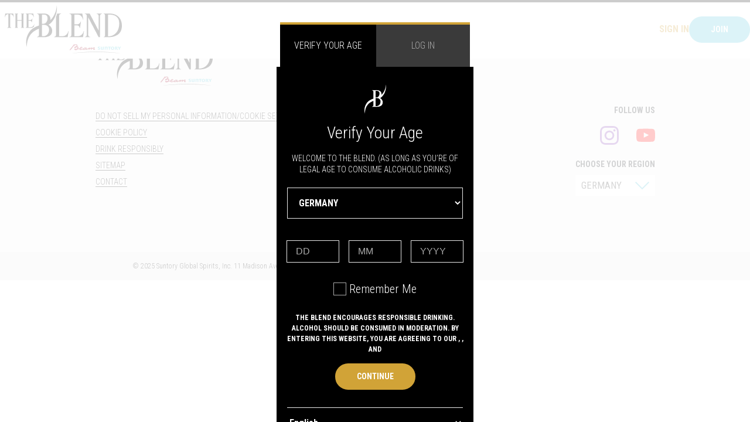

--- FILE ---
content_type: text/html; charset=utf-8
request_url: https://www.theblend.world/en-de/learn/geek-out/why-oak
body_size: 11739
content:
<!DOCTYPE html><html lang="en-de"><head>
  <meta charset="utf-8">
  <title>The Blend: Your Hospitality Hub | Suntory Gobal Spirits</title>
  <base href="/">


  <meta property="og:site_name" content="The Blend">
  <meta property="og:url" content="">
  <meta property="og:title" content="">
  <meta property="og:description" content="">
  <meta property="og:image" content="">
  <meta property="fb:app_id" content="2451888541760945">
  <meta property="twitter:card" content="summary">
  <meta name="viewport" content="width=device-width, initial-scale=1">

  <link rel="icon" type="image/x-icon" href="favicon.ico">
  <style type="text/css">@font-face{font-family:'Material Icons';font-style:normal;font-weight:400;src:url(https://fonts.gstatic.com/s/materialicons/v145/flUhRq6tzZclQEJ-Vdg-IuiaDsNcIhQ8tQ.woff2) format('woff2');}.material-icons{font-family:'Material Icons';font-weight:normal;font-style:normal;font-size:24px;line-height:1;letter-spacing:normal;text-transform:none;display:inline-block;white-space:nowrap;word-wrap:normal;direction:ltr;-webkit-font-feature-settings:'liga';-webkit-font-smoothing:antialiased;}</style>

  <link rel="preconnect" href="https://fonts.googleapis.com">
  <link rel="preconnect" href="https://fonts.gstatic.com" crossorigin="">
  <style type="text/css">@font-face{font-family:'Roboto Condensed';font-style:italic;font-weight:300;font-display:swap;src:url(https://fonts.gstatic.com/s/robotocondensed/v31/ieVj2ZhZI2eCN5jzbjEETS9weq8-19eLAgM9QPFUex17.woff2) format('woff2');unicode-range:U+0460-052F, U+1C80-1C8A, U+20B4, U+2DE0-2DFF, U+A640-A69F, U+FE2E-FE2F;}@font-face{font-family:'Roboto Condensed';font-style:italic;font-weight:300;font-display:swap;src:url(https://fonts.gstatic.com/s/robotocondensed/v31/ieVj2ZhZI2eCN5jzbjEETS9weq8-19eLCwM9QPFUex17.woff2) format('woff2');unicode-range:U+0301, U+0400-045F, U+0490-0491, U+04B0-04B1, U+2116;}@font-face{font-family:'Roboto Condensed';font-style:italic;font-weight:300;font-display:swap;src:url(https://fonts.gstatic.com/s/robotocondensed/v31/ieVj2ZhZI2eCN5jzbjEETS9weq8-19eLAwM9QPFUex17.woff2) format('woff2');unicode-range:U+1F00-1FFF;}@font-face{font-family:'Roboto Condensed';font-style:italic;font-weight:300;font-display:swap;src:url(https://fonts.gstatic.com/s/robotocondensed/v31/ieVj2ZhZI2eCN5jzbjEETS9weq8-19eLDAM9QPFUex17.woff2) format('woff2');unicode-range:U+0370-0377, U+037A-037F, U+0384-038A, U+038C, U+038E-03A1, U+03A3-03FF;}@font-face{font-family:'Roboto Condensed';font-style:italic;font-weight:300;font-display:swap;src:url(https://fonts.gstatic.com/s/robotocondensed/v31/ieVj2ZhZI2eCN5jzbjEETS9weq8-19eLAAM9QPFUex17.woff2) format('woff2');unicode-range:U+0102-0103, U+0110-0111, U+0128-0129, U+0168-0169, U+01A0-01A1, U+01AF-01B0, U+0300-0301, U+0303-0304, U+0308-0309, U+0323, U+0329, U+1EA0-1EF9, U+20AB;}@font-face{font-family:'Roboto Condensed';font-style:italic;font-weight:300;font-display:swap;src:url(https://fonts.gstatic.com/s/robotocondensed/v31/ieVj2ZhZI2eCN5jzbjEETS9weq8-19eLAQM9QPFUex17.woff2) format('woff2');unicode-range:U+0100-02BA, U+02BD-02C5, U+02C7-02CC, U+02CE-02D7, U+02DD-02FF, U+0304, U+0308, U+0329, U+1D00-1DBF, U+1E00-1E9F, U+1EF2-1EFF, U+2020, U+20A0-20AB, U+20AD-20C0, U+2113, U+2C60-2C7F, U+A720-A7FF;}@font-face{font-family:'Roboto Condensed';font-style:italic;font-weight:300;font-display:swap;src:url(https://fonts.gstatic.com/s/robotocondensed/v31/ieVj2ZhZI2eCN5jzbjEETS9weq8-19eLDwM9QPFUew.woff2) format('woff2');unicode-range:U+0000-00FF, U+0131, U+0152-0153, U+02BB-02BC, U+02C6, U+02DA, U+02DC, U+0304, U+0308, U+0329, U+2000-206F, U+20AC, U+2122, U+2191, U+2193, U+2212, U+2215, U+FEFF, U+FFFD;}@font-face{font-family:'Roboto Condensed';font-style:italic;font-weight:400;font-display:swap;src:url(https://fonts.gstatic.com/s/robotocondensed/v31/ieVj2ZhZI2eCN5jzbjEETS9weq8-19eLAgM9QPFUex17.woff2) format('woff2');unicode-range:U+0460-052F, U+1C80-1C8A, U+20B4, U+2DE0-2DFF, U+A640-A69F, U+FE2E-FE2F;}@font-face{font-family:'Roboto Condensed';font-style:italic;font-weight:400;font-display:swap;src:url(https://fonts.gstatic.com/s/robotocondensed/v31/ieVj2ZhZI2eCN5jzbjEETS9weq8-19eLCwM9QPFUex17.woff2) format('woff2');unicode-range:U+0301, U+0400-045F, U+0490-0491, U+04B0-04B1, U+2116;}@font-face{font-family:'Roboto Condensed';font-style:italic;font-weight:400;font-display:swap;src:url(https://fonts.gstatic.com/s/robotocondensed/v31/ieVj2ZhZI2eCN5jzbjEETS9weq8-19eLAwM9QPFUex17.woff2) format('woff2');unicode-range:U+1F00-1FFF;}@font-face{font-family:'Roboto Condensed';font-style:italic;font-weight:400;font-display:swap;src:url(https://fonts.gstatic.com/s/robotocondensed/v31/ieVj2ZhZI2eCN5jzbjEETS9weq8-19eLDAM9QPFUex17.woff2) format('woff2');unicode-range:U+0370-0377, U+037A-037F, U+0384-038A, U+038C, U+038E-03A1, U+03A3-03FF;}@font-face{font-family:'Roboto Condensed';font-style:italic;font-weight:400;font-display:swap;src:url(https://fonts.gstatic.com/s/robotocondensed/v31/ieVj2ZhZI2eCN5jzbjEETS9weq8-19eLAAM9QPFUex17.woff2) format('woff2');unicode-range:U+0102-0103, U+0110-0111, U+0128-0129, U+0168-0169, U+01A0-01A1, U+01AF-01B0, U+0300-0301, U+0303-0304, U+0308-0309, U+0323, U+0329, U+1EA0-1EF9, U+20AB;}@font-face{font-family:'Roboto Condensed';font-style:italic;font-weight:400;font-display:swap;src:url(https://fonts.gstatic.com/s/robotocondensed/v31/ieVj2ZhZI2eCN5jzbjEETS9weq8-19eLAQM9QPFUex17.woff2) format('woff2');unicode-range:U+0100-02BA, U+02BD-02C5, U+02C7-02CC, U+02CE-02D7, U+02DD-02FF, U+0304, U+0308, U+0329, U+1D00-1DBF, U+1E00-1E9F, U+1EF2-1EFF, U+2020, U+20A0-20AB, U+20AD-20C0, U+2113, U+2C60-2C7F, U+A720-A7FF;}@font-face{font-family:'Roboto Condensed';font-style:italic;font-weight:400;font-display:swap;src:url(https://fonts.gstatic.com/s/robotocondensed/v31/ieVj2ZhZI2eCN5jzbjEETS9weq8-19eLDwM9QPFUew.woff2) format('woff2');unicode-range:U+0000-00FF, U+0131, U+0152-0153, U+02BB-02BC, U+02C6, U+02DA, U+02DC, U+0304, U+0308, U+0329, U+2000-206F, U+20AC, U+2122, U+2191, U+2193, U+2212, U+2215, U+FEFF, U+FFFD;}@font-face{font-family:'Roboto Condensed';font-style:italic;font-weight:700;font-display:swap;src:url(https://fonts.gstatic.com/s/robotocondensed/v31/ieVj2ZhZI2eCN5jzbjEETS9weq8-19eLAgM9QPFUex17.woff2) format('woff2');unicode-range:U+0460-052F, U+1C80-1C8A, U+20B4, U+2DE0-2DFF, U+A640-A69F, U+FE2E-FE2F;}@font-face{font-family:'Roboto Condensed';font-style:italic;font-weight:700;font-display:swap;src:url(https://fonts.gstatic.com/s/robotocondensed/v31/ieVj2ZhZI2eCN5jzbjEETS9weq8-19eLCwM9QPFUex17.woff2) format('woff2');unicode-range:U+0301, U+0400-045F, U+0490-0491, U+04B0-04B1, U+2116;}@font-face{font-family:'Roboto Condensed';font-style:italic;font-weight:700;font-display:swap;src:url(https://fonts.gstatic.com/s/robotocondensed/v31/ieVj2ZhZI2eCN5jzbjEETS9weq8-19eLAwM9QPFUex17.woff2) format('woff2');unicode-range:U+1F00-1FFF;}@font-face{font-family:'Roboto Condensed';font-style:italic;font-weight:700;font-display:swap;src:url(https://fonts.gstatic.com/s/robotocondensed/v31/ieVj2ZhZI2eCN5jzbjEETS9weq8-19eLDAM9QPFUex17.woff2) format('woff2');unicode-range:U+0370-0377, U+037A-037F, U+0384-038A, U+038C, U+038E-03A1, U+03A3-03FF;}@font-face{font-family:'Roboto Condensed';font-style:italic;font-weight:700;font-display:swap;src:url(https://fonts.gstatic.com/s/robotocondensed/v31/ieVj2ZhZI2eCN5jzbjEETS9weq8-19eLAAM9QPFUex17.woff2) format('woff2');unicode-range:U+0102-0103, U+0110-0111, U+0128-0129, U+0168-0169, U+01A0-01A1, U+01AF-01B0, U+0300-0301, U+0303-0304, U+0308-0309, U+0323, U+0329, U+1EA0-1EF9, U+20AB;}@font-face{font-family:'Roboto Condensed';font-style:italic;font-weight:700;font-display:swap;src:url(https://fonts.gstatic.com/s/robotocondensed/v31/ieVj2ZhZI2eCN5jzbjEETS9weq8-19eLAQM9QPFUex17.woff2) format('woff2');unicode-range:U+0100-02BA, U+02BD-02C5, U+02C7-02CC, U+02CE-02D7, U+02DD-02FF, U+0304, U+0308, U+0329, U+1D00-1DBF, U+1E00-1E9F, U+1EF2-1EFF, U+2020, U+20A0-20AB, U+20AD-20C0, U+2113, U+2C60-2C7F, U+A720-A7FF;}@font-face{font-family:'Roboto Condensed';font-style:italic;font-weight:700;font-display:swap;src:url(https://fonts.gstatic.com/s/robotocondensed/v31/ieVj2ZhZI2eCN5jzbjEETS9weq8-19eLDwM9QPFUew.woff2) format('woff2');unicode-range:U+0000-00FF, U+0131, U+0152-0153, U+02BB-02BC, U+02C6, U+02DA, U+02DC, U+0304, U+0308, U+0329, U+2000-206F, U+20AC, U+2122, U+2191, U+2193, U+2212, U+2215, U+FEFF, U+FFFD;}@font-face{font-family:'Roboto Condensed';font-style:normal;font-weight:300;font-display:swap;src:url(https://fonts.gstatic.com/s/robotocondensed/v31/ieVl2ZhZI2eCN5jzbjEETS9weq8-19-7DQk6YvNkeg.woff2) format('woff2');unicode-range:U+0460-052F, U+1C80-1C8A, U+20B4, U+2DE0-2DFF, U+A640-A69F, U+FE2E-FE2F;}@font-face{font-family:'Roboto Condensed';font-style:normal;font-weight:300;font-display:swap;src:url(https://fonts.gstatic.com/s/robotocondensed/v31/ieVl2ZhZI2eCN5jzbjEETS9weq8-19a7DQk6YvNkeg.woff2) format('woff2');unicode-range:U+0301, U+0400-045F, U+0490-0491, U+04B0-04B1, U+2116;}@font-face{font-family:'Roboto Condensed';font-style:normal;font-weight:300;font-display:swap;src:url(https://fonts.gstatic.com/s/robotocondensed/v31/ieVl2ZhZI2eCN5jzbjEETS9weq8-1967DQk6YvNkeg.woff2) format('woff2');unicode-range:U+1F00-1FFF;}@font-face{font-family:'Roboto Condensed';font-style:normal;font-weight:300;font-display:swap;src:url(https://fonts.gstatic.com/s/robotocondensed/v31/ieVl2ZhZI2eCN5jzbjEETS9weq8-19G7DQk6YvNkeg.woff2) format('woff2');unicode-range:U+0370-0377, U+037A-037F, U+0384-038A, U+038C, U+038E-03A1, U+03A3-03FF;}@font-face{font-family:'Roboto Condensed';font-style:normal;font-weight:300;font-display:swap;src:url(https://fonts.gstatic.com/s/robotocondensed/v31/ieVl2ZhZI2eCN5jzbjEETS9weq8-1927DQk6YvNkeg.woff2) format('woff2');unicode-range:U+0102-0103, U+0110-0111, U+0128-0129, U+0168-0169, U+01A0-01A1, U+01AF-01B0, U+0300-0301, U+0303-0304, U+0308-0309, U+0323, U+0329, U+1EA0-1EF9, U+20AB;}@font-face{font-family:'Roboto Condensed';font-style:normal;font-weight:300;font-display:swap;src:url(https://fonts.gstatic.com/s/robotocondensed/v31/ieVl2ZhZI2eCN5jzbjEETS9weq8-19y7DQk6YvNkeg.woff2) format('woff2');unicode-range:U+0100-02BA, U+02BD-02C5, U+02C7-02CC, U+02CE-02D7, U+02DD-02FF, U+0304, U+0308, U+0329, U+1D00-1DBF, U+1E00-1E9F, U+1EF2-1EFF, U+2020, U+20A0-20AB, U+20AD-20C0, U+2113, U+2C60-2C7F, U+A720-A7FF;}@font-face{font-family:'Roboto Condensed';font-style:normal;font-weight:300;font-display:swap;src:url(https://fonts.gstatic.com/s/robotocondensed/v31/ieVl2ZhZI2eCN5jzbjEETS9weq8-19K7DQk6YvM.woff2) format('woff2');unicode-range:U+0000-00FF, U+0131, U+0152-0153, U+02BB-02BC, U+02C6, U+02DA, U+02DC, U+0304, U+0308, U+0329, U+2000-206F, U+20AC, U+2122, U+2191, U+2193, U+2212, U+2215, U+FEFF, U+FFFD;}@font-face{font-family:'Roboto Condensed';font-style:normal;font-weight:400;font-display:swap;src:url(https://fonts.gstatic.com/s/robotocondensed/v31/ieVl2ZhZI2eCN5jzbjEETS9weq8-19-7DQk6YvNkeg.woff2) format('woff2');unicode-range:U+0460-052F, U+1C80-1C8A, U+20B4, U+2DE0-2DFF, U+A640-A69F, U+FE2E-FE2F;}@font-face{font-family:'Roboto Condensed';font-style:normal;font-weight:400;font-display:swap;src:url(https://fonts.gstatic.com/s/robotocondensed/v31/ieVl2ZhZI2eCN5jzbjEETS9weq8-19a7DQk6YvNkeg.woff2) format('woff2');unicode-range:U+0301, U+0400-045F, U+0490-0491, U+04B0-04B1, U+2116;}@font-face{font-family:'Roboto Condensed';font-style:normal;font-weight:400;font-display:swap;src:url(https://fonts.gstatic.com/s/robotocondensed/v31/ieVl2ZhZI2eCN5jzbjEETS9weq8-1967DQk6YvNkeg.woff2) format('woff2');unicode-range:U+1F00-1FFF;}@font-face{font-family:'Roboto Condensed';font-style:normal;font-weight:400;font-display:swap;src:url(https://fonts.gstatic.com/s/robotocondensed/v31/ieVl2ZhZI2eCN5jzbjEETS9weq8-19G7DQk6YvNkeg.woff2) format('woff2');unicode-range:U+0370-0377, U+037A-037F, U+0384-038A, U+038C, U+038E-03A1, U+03A3-03FF;}@font-face{font-family:'Roboto Condensed';font-style:normal;font-weight:400;font-display:swap;src:url(https://fonts.gstatic.com/s/robotocondensed/v31/ieVl2ZhZI2eCN5jzbjEETS9weq8-1927DQk6YvNkeg.woff2) format('woff2');unicode-range:U+0102-0103, U+0110-0111, U+0128-0129, U+0168-0169, U+01A0-01A1, U+01AF-01B0, U+0300-0301, U+0303-0304, U+0308-0309, U+0323, U+0329, U+1EA0-1EF9, U+20AB;}@font-face{font-family:'Roboto Condensed';font-style:normal;font-weight:400;font-display:swap;src:url(https://fonts.gstatic.com/s/robotocondensed/v31/ieVl2ZhZI2eCN5jzbjEETS9weq8-19y7DQk6YvNkeg.woff2) format('woff2');unicode-range:U+0100-02BA, U+02BD-02C5, U+02C7-02CC, U+02CE-02D7, U+02DD-02FF, U+0304, U+0308, U+0329, U+1D00-1DBF, U+1E00-1E9F, U+1EF2-1EFF, U+2020, U+20A0-20AB, U+20AD-20C0, U+2113, U+2C60-2C7F, U+A720-A7FF;}@font-face{font-family:'Roboto Condensed';font-style:normal;font-weight:400;font-display:swap;src:url(https://fonts.gstatic.com/s/robotocondensed/v31/ieVl2ZhZI2eCN5jzbjEETS9weq8-19K7DQk6YvM.woff2) format('woff2');unicode-range:U+0000-00FF, U+0131, U+0152-0153, U+02BB-02BC, U+02C6, U+02DA, U+02DC, U+0304, U+0308, U+0329, U+2000-206F, U+20AC, U+2122, U+2191, U+2193, U+2212, U+2215, U+FEFF, U+FFFD;}@font-face{font-family:'Roboto Condensed';font-style:normal;font-weight:700;font-display:swap;src:url(https://fonts.gstatic.com/s/robotocondensed/v31/ieVl2ZhZI2eCN5jzbjEETS9weq8-19-7DQk6YvNkeg.woff2) format('woff2');unicode-range:U+0460-052F, U+1C80-1C8A, U+20B4, U+2DE0-2DFF, U+A640-A69F, U+FE2E-FE2F;}@font-face{font-family:'Roboto Condensed';font-style:normal;font-weight:700;font-display:swap;src:url(https://fonts.gstatic.com/s/robotocondensed/v31/ieVl2ZhZI2eCN5jzbjEETS9weq8-19a7DQk6YvNkeg.woff2) format('woff2');unicode-range:U+0301, U+0400-045F, U+0490-0491, U+04B0-04B1, U+2116;}@font-face{font-family:'Roboto Condensed';font-style:normal;font-weight:700;font-display:swap;src:url(https://fonts.gstatic.com/s/robotocondensed/v31/ieVl2ZhZI2eCN5jzbjEETS9weq8-1967DQk6YvNkeg.woff2) format('woff2');unicode-range:U+1F00-1FFF;}@font-face{font-family:'Roboto Condensed';font-style:normal;font-weight:700;font-display:swap;src:url(https://fonts.gstatic.com/s/robotocondensed/v31/ieVl2ZhZI2eCN5jzbjEETS9weq8-19G7DQk6YvNkeg.woff2) format('woff2');unicode-range:U+0370-0377, U+037A-037F, U+0384-038A, U+038C, U+038E-03A1, U+03A3-03FF;}@font-face{font-family:'Roboto Condensed';font-style:normal;font-weight:700;font-display:swap;src:url(https://fonts.gstatic.com/s/robotocondensed/v31/ieVl2ZhZI2eCN5jzbjEETS9weq8-1927DQk6YvNkeg.woff2) format('woff2');unicode-range:U+0102-0103, U+0110-0111, U+0128-0129, U+0168-0169, U+01A0-01A1, U+01AF-01B0, U+0300-0301, U+0303-0304, U+0308-0309, U+0323, U+0329, U+1EA0-1EF9, U+20AB;}@font-face{font-family:'Roboto Condensed';font-style:normal;font-weight:700;font-display:swap;src:url(https://fonts.gstatic.com/s/robotocondensed/v31/ieVl2ZhZI2eCN5jzbjEETS9weq8-19y7DQk6YvNkeg.woff2) format('woff2');unicode-range:U+0100-02BA, U+02BD-02C5, U+02C7-02CC, U+02CE-02D7, U+02DD-02FF, U+0304, U+0308, U+0329, U+1D00-1DBF, U+1E00-1E9F, U+1EF2-1EFF, U+2020, U+20A0-20AB, U+20AD-20C0, U+2113, U+2C60-2C7F, U+A720-A7FF;}@font-face{font-family:'Roboto Condensed';font-style:normal;font-weight:700;font-display:swap;src:url(https://fonts.gstatic.com/s/robotocondensed/v31/ieVl2ZhZI2eCN5jzbjEETS9weq8-19K7DQk6YvM.woff2) format('woff2');unicode-range:U+0000-00FF, U+0131, U+0152-0153, U+02BB-02BC, U+02C6, U+02DA, U+02DC, U+0304, U+0308, U+0329, U+2000-206F, U+20AC, U+2122, U+2191, U+2193, U+2212, U+2215, U+FEFF, U+FFFD;}</style>
<style>body{overflow-x:hidden}@charset "UTF-8";:root{--blue:#007bff;--indigo:#6610f2;--purple:#6f42c1;--pink:#e83e8c;--red:#dc3545;--orange:#fd7e14;--yellow:#ffc107;--green:#28a745;--teal:#20c997;--cyan:#17a2b8;--white:#fff;--gray:#6c757d;--gray-dark:#343a40;--gold:#d1a337;--light-blue:#4fc6db;--negative:#fc3c47;--warning:#ffac07;--positive:#2cbb76;--gradient:linear-gradient(0deg, rgba(0, 0, 0, 0) 0%, #000000 100%);--suntory-blue:#5EC2DB;--primary:#007bff;--secondary:#6c757d;--success:#28a745;--info:#17a2b8;--warning:#ffc107;--danger:#dc3545;--light:#f8f9fa;--dark:#343a40;--breakpoint-xs:0;--breakpoint-sm:669px;--breakpoint-md:1019px;--breakpoint-lg:1439px;--breakpoint-xl:1809px;--font-family-sans-serif:-apple-system, BlinkMacSystemFont, "Segoe UI", Roboto, "Helvetica Neue", Arial, "Noto Sans", sans-serif, "Apple Color Emoji", "Segoe UI Emoji", "Segoe UI Symbol", "Noto Color Emoji";--font-family-monospace:SFMono-Regular, Menlo, Monaco, Consolas, "Liberation Mono", "Courier New", monospace}*,*:before,*:after{box-sizing:border-box}html{font-family:sans-serif;line-height:1.15;-webkit-text-size-adjust:100%;-webkit-tap-highlight-color:rgba(0,0,0,0)}body{margin:0;font-family:-apple-system,BlinkMacSystemFont,Segoe UI,Roboto,Helvetica Neue,Arial,Noto Sans,sans-serif,"Apple Color Emoji","Segoe UI Emoji",Segoe UI Symbol,"Noto Color Emoji";font-size:1rem;font-weight:400;line-height:1.5;color:#212529;text-align:left;background-color:#fff}@media print{*,*:before,*:after{text-shadow:none!important;box-shadow:none!important}@page{size:a3}body{min-width:1439px!important}}</style><style>.cdk-visually-hidden{border:0;clip:rect(0 0 0 0);height:1px;margin:-1px;overflow:hidden;padding:0;position:absolute;width:1px;white-space:nowrap;outline:0;-webkit-appearance:none;-moz-appearance:none}a:hover{text-decoration:none}body{overflow-x:hidden}@charset "UTF-8";.tb_surface{padding:4rem 0;width:100%}.tb_surface--light-gray{background-color:#f8f8f8}.tb_surface--gray{background-color:#eaeaea}.row:not(.no-gutters)>[class*=col-]{padding-right:8px;padding-left:8px}@media (min-width: 669px){.row:not(.no-gutters)>[class*=col-]{padding-right:8px;padding-left:8px}}@media (min-width: 1019px){.row:not(.no-gutters)>[class*=col-]{padding-right:8px;padding-left:8px}}@media (min-width: 1439px){.row:not(.no-gutters)>[class*=col-]{padding-right:16px;padding-left:16px}}@media (min-width: 1809px){.row:not(.no-gutters)>[class*=col-]{padding-right:16px;padding-left:16px}}.container{padding-right:8px;padding-left:8px}@media (min-width: 669px){.container{padding-right:8px;padding-left:8px}}@media (min-width: 1019px){.container{padding-right:12px;padding-left:12px}}@media (min-width: 1439px){.container{padding-right:20px;padding-left:20px}}@media (min-width: 1809px){.container{padding-right:32px;padding-left:32px}}:root{--blue:#007bff;--indigo:#6610f2;--purple:#6f42c1;--pink:#e83e8c;--red:#dc3545;--orange:#fd7e14;--yellow:#ffc107;--green:#28a745;--teal:#20c997;--cyan:#17a2b8;--white:#fff;--gray:#6c757d;--gray-dark:#343a40;--gold:#d1a337;--light-blue:#4fc6db;--negative:#fc3c47;--warning:#ffac07;--positive:#2cbb76;--gradient:linear-gradient(0deg, rgba(0, 0, 0, 0) 0%, #000000 100%);--suntory-blue:#5EC2DB;--primary:#007bff;--secondary:#6c757d;--success:#28a745;--info:#17a2b8;--warning:#ffc107;--danger:#dc3545;--light:#f8f9fa;--dark:#343a40;--breakpoint-xs:0;--breakpoint-sm:669px;--breakpoint-md:1019px;--breakpoint-lg:1439px;--breakpoint-xl:1809px;--font-family-sans-serif:-apple-system, BlinkMacSystemFont, "Segoe UI", Roboto, "Helvetica Neue", Arial, "Noto Sans", sans-serif, "Apple Color Emoji", "Segoe UI Emoji", "Segoe UI Symbol", "Noto Color Emoji";--font-family-monospace:SFMono-Regular, Menlo, Monaco, Consolas, "Liberation Mono", "Courier New", monospace}*,*:before,*:after{box-sizing:border-box}html{font-family:sans-serif;line-height:1.15;-webkit-text-size-adjust:100%;-webkit-tap-highlight-color:rgba(0,0,0,0)}main{display:block}body{margin:0;font-family:-apple-system,BlinkMacSystemFont,Segoe UI,Roboto,Helvetica Neue,Arial,Noto Sans,sans-serif,"Apple Color Emoji","Segoe UI Emoji",Segoe UI Symbol,"Noto Color Emoji";font-size:1rem;font-weight:400;line-height:1.5;color:#212529;text-align:left;background-color:#fff}p{margin-top:0;margin-bottom:1rem}ul{margin-top:0;margin-bottom:1rem}a{color:#007bff;text-decoration:none;background-color:transparent}a:hover{color:#0056b3;text-decoration:underline}img{vertical-align:middle;border-style:none}svg{overflow:hidden;vertical-align:middle}.container{width:100%;padding-right:0;padding-left:0;margin-right:auto;margin-left:auto}@media (min-width: 669px){.container{max-width:637px}}@media (min-width: 1019px){.container{max-width:971px}}@media (min-width: 1439px){.container{max-width:1359px}}@media (min-width: 1809px){.container{max-width:1682px}}@media (min-width: 669px){.container{max-width:637px}}@media (min-width: 1019px){.container{max-width:971px}}@media (min-width: 1439px){.container{max-width:1359px}}@media (min-width: 1809px){.container{max-width:1682px}}.row{display:flex;flex-wrap:wrap;margin-right:0;margin-left:0}.col-12{position:relative;width:100%;padding-right:0;padding-left:0}.col-12{flex:0 0 100%;max-width:100%}.carousel{position:relative}@media print{*,*:before,*:after{text-shadow:none!important;box-shadow:none!important}a:not(.btn){text-decoration:underline}img{page-break-inside:avoid}p{orphans:3;widows:3}@page{size:a3}body,.container{min-width:1439px!important}}p{font-size:1rem;font-family:Roboto Condensed,sans-serif;font-weight:300;line-height:1.375;color:#000}@media screen and (min-width: 670px){p{font-size:1.25rem}}</style><link rel="stylesheet" href="styles.fd10d43aef852c3d.css" media="print" onload="this.media='all'"><noscript><link rel="stylesheet" href="styles.fd10d43aef852c3d.css"></noscript><script id="site-name-schema" type="application/ld+json">{"@context":"https://schema.org","@type":"WebSite","name":"The Blend","url":"https://www.theblend.world/"}</script><style ng-transition="my-app">header[_ngcontent-sc58]{height:100px;display:flex;justify-content:space-between;align-items:center;width:100%;position:relative;position:fixed;z-index:999;background-color:#fff;flex-wrap:wrap}@media screen and (max-width: 1210px){header[_ngcontent-sc58]{min-height:100px;height:auto}}header[_ngcontent-sc58]   .hamburger[_ngcontent-sc58]{z-index:1000;display:none}header[_ngcontent-sc58]   .hamburger[_ngcontent-sc58]   #menu_checkbox[_ngcontent-sc58]{display:none}header[_ngcontent-sc58]   .hamburger[_ngcontent-sc58]   label[_ngcontent-sc58]{display:block;width:30px;height:30px;cursor:pointer;margin-bottom:0}header[_ngcontent-sc58]   .hamburger[_ngcontent-sc58]   label[_ngcontent-sc58]   div[_ngcontent-sc58]{position:relative;top:0;height:3px;background-color:#000;margin-bottom:6px;transition:.3s ease transform,.3s ease top,.3s ease width,.3s ease right;border-radius:2px}header[_ngcontent-sc58]   .hamburger[_ngcontent-sc58]   label[_ngcontent-sc58]   div[_ngcontent-sc58]:first-child{transform-origin:0}header[_ngcontent-sc58]   .hamburger[_ngcontent-sc58]   label[_ngcontent-sc58]   div[_ngcontent-sc58]:last-child{margin-bottom:0;transform-origin:30px}header[_ngcontent-sc58]   .hamburger[_ngcontent-sc58]   label[_ngcontent-sc58]   div[_ngcontent-sc58]:nth-child(2){right:0;width:30px}header[_ngcontent-sc58]   .hamburger[_ngcontent-sc58]   #menu_checkbox[_ngcontent-sc58]:checked + label[_ngcontent-sc58]:before{background-color:#4caf50}header[_ngcontent-sc58]   .hamburger[_ngcontent-sc58]   #menu_checkbox[_ngcontent-sc58]:checked + label[_ngcontent-sc58]   div[_ngcontent-sc58]:first-child{top:-6px;transform:rotate(45deg)}header[_ngcontent-sc58]   .hamburger[_ngcontent-sc58]   #menu_checkbox[_ngcontent-sc58]:checked + label[_ngcontent-sc58]   div[_ngcontent-sc58]:last-child{top:6px;transform:rotate(45deg);width:28px}header[_ngcontent-sc58]   .hamburger[_ngcontent-sc58]   #menu_checkbox[_ngcontent-sc58]:checked + label[_ngcontent-sc58]   div[_ngcontent-sc58]:nth-child(2){width:38px;top:-1px;right:6px;transform:rotate(-45deg)}@media screen and (max-width: 1210px){header[_ngcontent-sc58]   .hamburger[_ngcontent-sc58]{display:block}}header[_ngcontent-sc58]   .tb_header__logo[_ngcontent-sc58]{padding:.5rem;display:flex;align-items:center;order:1;z-index:1;background-color:#fff}header[_ngcontent-sc58]   .tb_header__logo[_ngcontent-sc58]:hover{cursor:pointer}header[_ngcontent-sc58]   .tb_header__links[_ngcontent-sc58]{order:2;height:100%;display:flex;flex:1;justify-content:center;padding:0 .5rem;transition:all .2s ease-in-out;opacity:1}header[_ngcontent-sc58]   .tb_header__links[_ngcontent-sc58]   ul[_ngcontent-sc58], header[_ngcontent-sc58]   .tb_header__links[_ngcontent-sc58]   .tb_nav__menu[_ngcontent-sc58]{display:flex;justify-content:center;align-items:center;list-style:none;margin-bottom:0;height:100%;padding-left:0}@media screen and (max-width: 1210px){header[_ngcontent-sc58]   .tb_header__links[_ngcontent-sc58]   ul[_ngcontent-sc58], header[_ngcontent-sc58]   .tb_header__links[_ngcontent-sc58]   .tb_nav__menu[_ngcontent-sc58]{min-width:90vw;flex-direction:column;align-items:flex-start}}header[_ngcontent-sc58]   .tb_header__links[_ngcontent-sc58]   ul[_ngcontent-sc58]   li[_ngcontent-sc58], header[_ngcontent-sc58]   .tb_header__links[_ngcontent-sc58]   .tb_nav__menu[_ngcontent-sc58]   li[_ngcontent-sc58]{display:flex;align-items:center;height:100%}@media screen and (max-width: 1210px){header[_ngcontent-sc58]   .tb_header__links[_ngcontent-sc58]   ul[_ngcontent-sc58]   li[_ngcontent-sc58], header[_ngcontent-sc58]   .tb_header__links[_ngcontent-sc58]   .tb_nav__menu[_ngcontent-sc58]   li[_ngcontent-sc58]{align-items:flex-start;flex-direction:column;width:100%;position:relative}}header[_ngcontent-sc58]   .tb_header__links[_ngcontent-sc58]   ul[_ngcontent-sc58]   li[_ngcontent-sc58]:hover, header[_ngcontent-sc58]   .tb_header__links[_ngcontent-sc58]   .tb_nav__menu[_ngcontent-sc58]   li[_ngcontent-sc58]:hover{cursor:pointer}header[_ngcontent-sc58]   .tb_header__links[_ngcontent-sc58]   ul[_ngcontent-sc58]   li[_ngcontent-sc58]:hover   a[_ngcontent-sc58], header[_ngcontent-sc58]   .tb_header__links[_ngcontent-sc58]   .tb_nav__menu[_ngcontent-sc58]   li[_ngcontent-sc58]:hover   a[_ngcontent-sc58]{color:#d1a337}header[_ngcontent-sc58]   .tb_header__links[_ngcontent-sc58]   ul[_ngcontent-sc58]   li[_ngcontent-sc58]:hover   .tb_nav__submenu[_ngcontent-sc58], header[_ngcontent-sc58]   .tb_header__links[_ngcontent-sc58]   .tb_nav__menu[_ngcontent-sc58]   li[_ngcontent-sc58]:hover   .tb_nav__submenu[_ngcontent-sc58]{display:block;cursor:auto}@media screen and (max-width: 1210px){header[_ngcontent-sc58]   .tb_header__links[_ngcontent-sc58]   ul[_ngcontent-sc58]   li[_ngcontent-sc58]:hover   .tb_nav__submenu[_ngcontent-sc58], header[_ngcontent-sc58]   .tb_header__links[_ngcontent-sc58]   .tb_nav__menu[_ngcontent-sc58]   li[_ngcontent-sc58]:hover   .tb_nav__submenu[_ngcontent-sc58]{display:none}}header[_ngcontent-sc58]   .tb_header__links[_ngcontent-sc58]   ul[_ngcontent-sc58]   li.hasChild[_ngcontent-sc58]:after, header[_ngcontent-sc58]   .tb_header__links[_ngcontent-sc58]   .tb_nav__menu[_ngcontent-sc58]   li.hasChild[_ngcontent-sc58]:after{content:"";width:0;height:0;border-left:5px solid transparent;border-right:5px solid transparent;border-top:5px solid #d1a337}@media screen and (max-width: 1210px){header[_ngcontent-sc58]   .tb_header__links[_ngcontent-sc58]   ul[_ngcontent-sc58]   li.hasChild[_ngcontent-sc58]:after, header[_ngcontent-sc58]   .tb_header__links[_ngcontent-sc58]   .tb_nav__menu[_ngcontent-sc58]   li.hasChild[_ngcontent-sc58]:after{border:none}}@media screen and (max-width: 1210px){header[_ngcontent-sc58]   .tb_header__links[_ngcontent-sc58]   ul[_ngcontent-sc58]   li.expanded[_ngcontent-sc58]   .tb_nav__submenu[_ngcontent-sc58], header[_ngcontent-sc58]   .tb_header__links[_ngcontent-sc58]   .tb_nav__menu[_ngcontent-sc58]   li.expanded[_ngcontent-sc58]   .tb_nav__submenu[_ngcontent-sc58]{display:block}header[_ngcontent-sc58]   .tb_header__links[_ngcontent-sc58]   ul[_ngcontent-sc58]   li.expanded[_ngcontent-sc58]   .submenu_arrow[_ngcontent-sc58], header[_ngcontent-sc58]   .tb_header__links[_ngcontent-sc58]   .tb_nav__menu[_ngcontent-sc58]   li.expanded[_ngcontent-sc58]   .submenu_arrow[_ngcontent-sc58]{transform:rotate(180deg)}}header[_ngcontent-sc58]   .tb_header__links[_ngcontent-sc58]   ul[_ngcontent-sc58]   li[_ngcontent-sc58]   a[_ngcontent-sc58], header[_ngcontent-sc58]   .tb_header__links[_ngcontent-sc58]   .tb_nav__menu[_ngcontent-sc58]   li[_ngcontent-sc58]   a[_ngcontent-sc58]{text-decoration:none;padding:0 .5rem;font-family:Roboto Condensed,sans-serif;font-size:1.15rem;color:#000;font-weight:700;transition:color .2s ease-in-out}header[_ngcontent-sc58]   .tb_header__links[_ngcontent-sc58]   ul[_ngcontent-sc58]   li[_ngcontent-sc58]   a[_ngcontent-sc58]:hover, header[_ngcontent-sc58]   .tb_header__links[_ngcontent-sc58]   .tb_nav__menu[_ngcontent-sc58]   li[_ngcontent-sc58]   a[_ngcontent-sc58]:hover{color:#d1a337}@media screen and (max-width: 1280px){header[_ngcontent-sc58]   .tb_header__links[_ngcontent-sc58]   ul[_ngcontent-sc58]   li[_ngcontent-sc58]   a[_ngcontent-sc58], header[_ngcontent-sc58]   .tb_header__links[_ngcontent-sc58]   .tb_nav__menu[_ngcontent-sc58]   li[_ngcontent-sc58]   a[_ngcontent-sc58]{font-size:1rem}}@media screen and (max-width: 1210px){header[_ngcontent-sc58]   .tb_header__links[_ngcontent-sc58]   ul[_ngcontent-sc58]   li[_ngcontent-sc58]   a[_ngcontent-sc58], header[_ngcontent-sc58]   .tb_header__links[_ngcontent-sc58]   .tb_nav__menu[_ngcontent-sc58]   li[_ngcontent-sc58]   a[_ngcontent-sc58]{padding:.5rem}}header[_ngcontent-sc58]   .tb_header__links[_ngcontent-sc58]   ul[_ngcontent-sc58]   li[_ngcontent-sc58]   .submenu_arrow[_ngcontent-sc58], header[_ngcontent-sc58]   .tb_header__links[_ngcontent-sc58]   .tb_nav__menu[_ngcontent-sc58]   li[_ngcontent-sc58]   .submenu_arrow[_ngcontent-sc58]{display:none;width:40px;height:40px;position:absolute;right:0;top:0;padding:8px;transition:all .2s ease-in-out}@media screen and (max-width: 1210px){header[_ngcontent-sc58]   .tb_header__links[_ngcontent-sc58]   ul[_ngcontent-sc58]   li[_ngcontent-sc58]   .submenu_arrow[_ngcontent-sc58], header[_ngcontent-sc58]   .tb_header__links[_ngcontent-sc58]   .tb_nav__menu[_ngcontent-sc58]   li[_ngcontent-sc58]   .submenu_arrow[_ngcontent-sc58]{display:block}}header[_ngcontent-sc58]   .tb_header__links[_ngcontent-sc58]   ul[_ngcontent-sc58]   li[_ngcontent-sc58]   .tb_nav__submenu[_ngcontent-sc58], header[_ngcontent-sc58]   .tb_header__links[_ngcontent-sc58]   .tb_nav__menu[_ngcontent-sc58]   li[_ngcontent-sc58]   .tb_nav__submenu[_ngcontent-sc58]{display:none;position:absolute;bottom:-460px;left:0;border:20px;background-color:#fff;width:100%;height:460px;padding:0 2rem}@media screen and (max-width: 1210px){header[_ngcontent-sc58]   .tb_header__links[_ngcontent-sc58]   ul[_ngcontent-sc58]   li[_ngcontent-sc58]   .tb_nav__submenu[_ngcontent-sc58], header[_ngcontent-sc58]   .tb_header__links[_ngcontent-sc58]   .tb_nav__menu[_ngcontent-sc58]   li[_ngcontent-sc58]   .tb_nav__submenu[_ngcontent-sc58]{position:relative;height:auto;background-color:#fff;width:auto;bottom:unset;padding:0}}@media screen and (max-width: 1210px){header[_ngcontent-sc58]   .tb_header__links[_ngcontent-sc58]   ul[_ngcontent-sc58]   li[_ngcontent-sc58]   .tb_nav__submenu[_ngcontent-sc58], header[_ngcontent-sc58]   .tb_header__links[_ngcontent-sc58]   .tb_nav__menu[_ngcontent-sc58]   li[_ngcontent-sc58]   .tb_nav__submenu[_ngcontent-sc58]{width:100%}}header[_ngcontent-sc58]   .tb_header__links[_ngcontent-sc58]   ul[_ngcontent-sc58]   li[_ngcontent-sc58]   .tb_nav__submenu[_ngcontent-sc58]   a[_ngcontent-sc58], header[_ngcontent-sc58]   .tb_header__links[_ngcontent-sc58]   .tb_nav__menu[_ngcontent-sc58]   li[_ngcontent-sc58]   .tb_nav__submenu[_ngcontent-sc58]   a[_ngcontent-sc58]{color:#000;border-bottom:1px solid black;font-size:1.5rem;padding:1rem}@media screen and (max-width: 1210px){header[_ngcontent-sc58]   .tb_header__links[_ngcontent-sc58]   ul[_ngcontent-sc58]   li[_ngcontent-sc58]   .tb_nav__submenu[_ngcontent-sc58]   a[_ngcontent-sc58], header[_ngcontent-sc58]   .tb_header__links[_ngcontent-sc58]   .tb_nav__menu[_ngcontent-sc58]   li[_ngcontent-sc58]   .tb_nav__submenu[_ngcontent-sc58]   a[_ngcontent-sc58]{font-size:1rem;padding:.5rem;border-bottom:none;margin-left:1rem}}header[_ngcontent-sc58]   .tb_header__links[_ngcontent-sc58]   ul[_ngcontent-sc58]   li[_ngcontent-sc58]   .tb_nav__submenu[_ngcontent-sc58]   a[_ngcontent-sc58]:hover, header[_ngcontent-sc58]   .tb_header__links[_ngcontent-sc58]   .tb_nav__menu[_ngcontent-sc58]   li[_ngcontent-sc58]   .tb_nav__submenu[_ngcontent-sc58]   a[_ngcontent-sc58]:hover{color:#d1a337}header[_ngcontent-sc58]   .tb_header__links[_ngcontent-sc58]   ul[_ngcontent-sc58]   li[_ngcontent-sc58]   .tb_nav__submenu[_ngcontent-sc58]   .submenu[_ngcontent-sc58], header[_ngcontent-sc58]   .tb_header__links[_ngcontent-sc58]   .tb_nav__menu[_ngcontent-sc58]   li[_ngcontent-sc58]   .tb_nav__submenu[_ngcontent-sc58]   .submenu[_ngcontent-sc58]{display:flex;justify-content:space-evenly}@media screen and (max-width: 1210px){header[_ngcontent-sc58]   .tb_header__links[_ngcontent-sc58]   ul[_ngcontent-sc58]   li[_ngcontent-sc58]   .tb_nav__submenu[_ngcontent-sc58]   .submenu[_ngcontent-sc58], header[_ngcontent-sc58]   .tb_header__links[_ngcontent-sc58]   .tb_nav__menu[_ngcontent-sc58]   li[_ngcontent-sc58]   .tb_nav__submenu[_ngcontent-sc58]   .submenu[_ngcontent-sc58]{display:flex;flex-direction:column}}header[_ngcontent-sc58]   .tb_header__links[_ngcontent-sc58]   ul[_ngcontent-sc58]   li[_ngcontent-sc58]   .tb_nav__submenu[_ngcontent-sc58]   .submenu[_ngcontent-sc58]   .link-container[_ngcontent-sc58], header[_ngcontent-sc58]   .tb_header__links[_ngcontent-sc58]   ul[_ngcontent-sc58]   li[_ngcontent-sc58]   .tb_nav__submenu[_ngcontent-sc58]   .submenu[_ngcontent-sc58]   .content-container[_ngcontent-sc58], header[_ngcontent-sc58]   .tb_header__links[_ngcontent-sc58]   .tb_nav__menu[_ngcontent-sc58]   li[_ngcontent-sc58]   .tb_nav__submenu[_ngcontent-sc58]   .submenu[_ngcontent-sc58]   .link-container[_ngcontent-sc58], header[_ngcontent-sc58]   .tb_header__links[_ngcontent-sc58]   .tb_nav__menu[_ngcontent-sc58]   li[_ngcontent-sc58]   .tb_nav__submenu[_ngcontent-sc58]   .submenu[_ngcontent-sc58]   .content-container[_ngcontent-sc58]{display:flex;flex-direction:column;width:40%}@media screen and (max-width: 1210px){header[_ngcontent-sc58]   .tb_header__links[_ngcontent-sc58]   ul[_ngcontent-sc58]   li[_ngcontent-sc58]   .tb_nav__submenu[_ngcontent-sc58]   .submenu[_ngcontent-sc58]   .link-container[_ngcontent-sc58], header[_ngcontent-sc58]   .tb_header__links[_ngcontent-sc58]   ul[_ngcontent-sc58]   li[_ngcontent-sc58]   .tb_nav__submenu[_ngcontent-sc58]   .submenu[_ngcontent-sc58]   .content-container[_ngcontent-sc58], header[_ngcontent-sc58]   .tb_header__links[_ngcontent-sc58]   .tb_nav__menu[_ngcontent-sc58]   li[_ngcontent-sc58]   .tb_nav__submenu[_ngcontent-sc58]   .submenu[_ngcontent-sc58]   .link-container[_ngcontent-sc58], header[_ngcontent-sc58]   .tb_header__links[_ngcontent-sc58]   .tb_nav__menu[_ngcontent-sc58]   li[_ngcontent-sc58]   .tb_nav__submenu[_ngcontent-sc58]   .submenu[_ngcontent-sc58]   .content-container[_ngcontent-sc58]{width:100%}}header[_ngcontent-sc58]   .tb_header__links[_ngcontent-sc58]   ul[_ngcontent-sc58]   li[_ngcontent-sc58]   .tb_nav__submenu[_ngcontent-sc58]   .submenu[_ngcontent-sc58]   .link-container[_ngcontent-sc58], header[_ngcontent-sc58]   .tb_header__links[_ngcontent-sc58]   .tb_nav__menu[_ngcontent-sc58]   li[_ngcontent-sc58]   .tb_nav__submenu[_ngcontent-sc58]   .submenu[_ngcontent-sc58]   .link-container[_ngcontent-sc58]{margin-right:auto}header[_ngcontent-sc58]   .tb_header__links[_ngcontent-sc58]   ul[_ngcontent-sc58]   li[_ngcontent-sc58]   .tb_nav__submenu[_ngcontent-sc58]   .submenu[_ngcontent-sc58]   .content-container[_ngcontent-sc58]   p[_ngcontent-sc58], header[_ngcontent-sc58]   .tb_header__links[_ngcontent-sc58]   .tb_nav__menu[_ngcontent-sc58]   li[_ngcontent-sc58]   .tb_nav__submenu[_ngcontent-sc58]   .submenu[_ngcontent-sc58]   .content-container[_ngcontent-sc58]   p[_ngcontent-sc58]{font-size:14px}header[_ngcontent-sc58]   .tb_header__links[_ngcontent-sc58]   ul[_ngcontent-sc58]   li[_ngcontent-sc58]   .tb_nav__submenu[_ngcontent-sc58]   .submenu[_ngcontent-sc58]   .content-container[_ngcontent-sc58]   a[_ngcontent-sc58], header[_ngcontent-sc58]   .tb_header__links[_ngcontent-sc58]   .tb_nav__menu[_ngcontent-sc58]   li[_ngcontent-sc58]   .tb_nav__submenu[_ngcontent-sc58]   .submenu[_ngcontent-sc58]   .content-container[_ngcontent-sc58]   a[_ngcontent-sc58]{color:#4fc6db;font-size:14px;border-bottom:none;padding:0}header[_ngcontent-sc58]   .tb_header__links[_ngcontent-sc58]   ul[_ngcontent-sc58]   li[_ngcontent-sc58]   .tb_nav__submenu[_ngcontent-sc58]   .submenu[_ngcontent-sc58]   .content-container[_ngcontent-sc58]   .h6[_ngcontent-sc58], header[_ngcontent-sc58]   .tb_header__links[_ngcontent-sc58]   .tb_nav__menu[_ngcontent-sc58]   li[_ngcontent-sc58]   .tb_nav__submenu[_ngcontent-sc58]   .submenu[_ngcontent-sc58]   .content-container[_ngcontent-sc58]   .h6[_ngcontent-sc58]{color:#000}@media screen and (max-width: 1210px){header[_ngcontent-sc58]   .tb_header__links[_ngcontent-sc58]   ul[_ngcontent-sc58]   li[_ngcontent-sc58]   .tb_nav__submenu[_ngcontent-sc58]   .submenu[_ngcontent-sc58]   .content-container[_ngcontent-sc58]   .row[_ngcontent-sc58], header[_ngcontent-sc58]   .tb_header__links[_ngcontent-sc58]   .tb_nav__menu[_ngcontent-sc58]   li[_ngcontent-sc58]   .tb_nav__submenu[_ngcontent-sc58]   .submenu[_ngcontent-sc58]   .content-container[_ngcontent-sc58]   .row[_ngcontent-sc58]{flex-direction:column}}@media screen and (max-width: 1210px){header[_ngcontent-sc58]   .tb_header__links[_ngcontent-sc58]{display:none;order:3}}@media screen and (min-width: 670px){header[_ngcontent-sc58]   .tb_header__links[_ngcontent-sc58]{padding:0 1rem}}@media screen and (max-width: 1210px){header[_ngcontent-sc58]   .tb_header__links[_ngcontent-sc58]   a[_ngcontent-sc58]{width:100%;border-bottom:1px solid black}}header[_ngcontent-sc58]   .tb_header__search[_ngcontent-sc58]{width:30px;height:30px}header[_ngcontent-sc58]   .tb_header__search[_ngcontent-sc58]:hover{cursor:pointer}header[_ngcontent-sc58]   .tb_header__search--input[_ngcontent-sc58]{width:0;padding:0;border:none;transition:all .2s ease-in-out}header[_ngcontent-sc58]   .tb_header__member[_ngcontent-sc58]{display:flex;align-items:center;order:3}@media screen and (max-width: 1210px){header[_ngcontent-sc58]   .tb_header__member[_ngcontent-sc58]{order:2}}header[_ngcontent-sc58]   .tb_header__user[_ngcontent-sc58]{display:flex;align-items:center}header[_ngcontent-sc58]   .tb_header__user[_ngcontent-sc58]   a.text-link[_ngcontent-sc58]{color:#d1a337}header[_ngcontent-sc58]   .tb_header__user[_ngcontent-sc58]   a.text-link[_ngcontent-sc58]:hover{text-decoration:none;color:#d1a337;cursor:pointer}header.show[_ngcontent-sc58]{height:100%;overflow-y:scroll}header.show[_ngcontent-sc58]   .tb_header__logo[_ngcontent-sc58]{flex-direction:row-reverse;justify-content:space-between;flex:1}header.show[_ngcontent-sc58]   .tb_header__member[_ngcontent-sc58]{display:none}@media screen and (max-width: 1210px){header.show[_ngcontent-sc58]   .tb_header__links[_ngcontent-sc58]{display:block}}header.show[_ngcontent-sc58]   .tb_header__links[_ngcontent-sc58]   ul[_ngcontent-sc58]{height:auto}header.search[_ngcontent-sc58]   .tb_header__links[_ngcontent-sc58]{opacity:0;transform:translate(-100%)}header.search[_ngcontent-sc58]   .tb_header__search--input[_ngcontent-sc58]{width:400px;border:1px solid black;padding:4px;margin-right:1rem}@media screen and (max-width: 1210px){header.search[_ngcontent-sc58]   .tb_header__search--input[_ngcontent-sc58]{width:200px}}.tb_navigation__join[_ngcontent-sc58]{margin:0}.tb_navigation__join[_ngcontent-sc58]   button[_ngcontent-sc58]{padding:10px 15px}@media screen and (min-width: 670px){.tb_navigation__join[_ngcontent-sc58]   button[_ngcontent-sc58]{padding:10px 35px}}.tb_navigation__account--mobile[_ngcontent-sc58]{display:flex;flex-direction:column}@media screen and (min-width: 670px){.tb_navigation__account--mobile[_ngcontent-sc58]{display:none}}.tb_navigation__account--mobile[_ngcontent-sc58]   .tb_navigation__join[_ngcontent-sc58]{margin:0}.tb_navigation__account--mobile[_ngcontent-sc58]   .tb_navigation__join[_ngcontent-sc58]   button[_ngcontent-sc58]{padding:10px 15px}@media screen and (min-width: 670px){.tb_navigation__account--mobile[_ngcontent-sc58]   .tb_navigation__join[_ngcontent-sc58]   button[_ngcontent-sc58]{padding:10px 35px}}.tb_navigation__account-logout[_ngcontent-sc58]{display:flex;flex-direction:column}@media screen and (min-width: 670px){.tb_navigation__account-logout[_ngcontent-sc58]{flex-direction:row;padding-right:36px}}.tb_navigation__account-logout[_ngcontent-sc58]   a[_ngcontent-sc58]{margin:0 5px}.tb_icon-select[_ngcontent-sc58]{outline:none;border-radius:6px;margin:0 .5rem;position:relative;width:auto;display:block}.tb_icon-select[_ngcontent-sc58]:hover{cursor:pointer}.tb_icon-select__options[_ngcontent-sc58]{display:none;border-radius:6px;padding:8px 16px;width:100%;background:white}.tb_icon-select__options.showOptions[_ngcontent-sc58]{display:block;position:absolute!important;bottom:-167px;left:-163px;z-index:1001;width:auto;border-radius:0 0 0 6px;border:1px solid #d3d3d3;border-top:none;border-right:none}@media screen and (min-width: 670px){.tb_icon-select__options.showOptions[_ngcontent-sc58]{left:-163px}}.tb_icon-select__options.hasLanguages[_ngcontent-sc58]{bottom:-284px}@media screen and (min-width: 670px){.tb_icon-select__options.hasLanguages[_ngcontent-sc58]{bottom:-284px}}.tb_icon-select__options[_ngcontent-sc58]   select[_ngcontent-sc58]{color:#000;margin:1rem 0rem}@media screen and (min-width: 670px){.tb_icon-select__options[_ngcontent-sc58]   select[_ngcontent-sc58]{margin:1rem}}.tb_icon-select__options[_ngcontent-sc58]   select[_ngcontent-sc58]   option[_ngcontent-sc58]{background-color:#fff;color:#000}.tb_icon-select__option[_ngcontent-sc58]{height:30px;position:relative;display:flex;align-items:center;transition:.25s;text-decoration:none}.tb_icon-select__option[_ngcontent-sc58]   img[_ngcontent-sc58]{width:25px}.tb_icon-select__option-text[_ngcontent-sc58]{color:#fff;padding-left:5px;transition:all .2s ease-in-out}.tb_icon-select__option-text[_ngcontent-sc58]:hover{color:#d1a337}.tb_icon-select__selected[_ngcontent-sc58]{height:30px;position:relative;display:flex;align-items:center;justify-content:flex-end}.tb_icon-select__selected[_ngcontent-sc58]   img[_ngcontent-sc58]{width:25px}.tb_icon-select[_ngcontent-sc58] > div[_ngcontent-sc58]{outline:none;position:relative;z-index:1001}.hide[_ngcontent-sc58]{display:none;visibility:hidden}header.clubSuntory[_ngcontent-sc58]{background:linear-gradient(180deg,black,transparent);top:0;padding:0 2rem;transition:all .2s ease-in-out}@media screen and (min-width: 1020px){header.clubSuntory[_ngcontent-sc58]{background:linear-gradient(180deg,black,transparent)}}header.clubSuntory.scrolled[_ngcontent-sc58]{background:linear-gradient(180deg,black,black)}header.clubSuntory[_ngcontent-sc58]   .csLogo[_ngcontent-sc58]{margin:0 auto}@media screen and (min-width: 670px){header.clubSuntory[_ngcontent-sc58]   .tb_navigation__account[_ngcontent-sc58]{padding-right:2rem}}header.clubSuntory.show[_ngcontent-sc58]{background-color:#000}header.clubSuntory.show[_ngcontent-sc58]   .tb_header__links[_ngcontent-sc58]{order:2;height:45%;margin-bottom:auto}header.clubSuntory.show[_ngcontent-sc58]   .tb_header__links[_ngcontent-sc58]   .tb_nav__menu[_ngcontent-sc58]{justify-content:flex-start}header.clubSuntory.show[_ngcontent-sc58]   .tb_header__member[_ngcontent-sc58]{order:3;display:flex;width:100%;border-bottom:1px solid white;padding-bottom:1rem}header.clubSuntory.show[_ngcontent-sc58]   .tb_header__member[_ngcontent-sc58]   .tb_header__user[_ngcontent-sc58]{flex-direction:column;width:100%;display:flex}header.clubSuntory.show[_ngcontent-sc58]   .tb_header__member[_ngcontent-sc58]   .tb_header__user[_ngcontent-sc58]   .tb_navigation__account[_ngcontent-sc58]{text-align:center;width:100%;margin:0 0 1rem .5rem}@media screen and (min-width: 670px){header.clubSuntory.show[_ngcontent-sc58]   .tb_header__member[_ngcontent-sc58]   .tb_header__user[_ngcontent-sc58]   .tb_navigation__account[_ngcontent-sc58]{margin:0 0 1rem;padding-right:0}}@media screen and (min-width: 670px){header.clubSuntory.show[_ngcontent-sc58]   .tb_header__member[_ngcontent-sc58]   .tb_header__user[_ngcontent-sc58]   .tb_navigation__account-logout[_ngcontent-sc58]{display:none}}header.clubSuntory.show[_ngcontent-sc58]   .tb_header__member[_ngcontent-sc58]   .tb_header__user[_ngcontent-sc58]   a.text-link[_ngcontent-sc58]{display:block;border:1px solid #5EC2DB;padding:10px 15px;font-size:13px;letter-spacing:.15px}header.clubSuntory.show[_ngcontent-sc58]   .tb_header__member[_ngcontent-sc58]   .tb_header__user[_ngcontent-sc58]   a.text-link.logout[_ngcontent-sc58]{border-color:#fff;margin-top:1rem}header.clubSuntory.show[_ngcontent-sc58]   .tb_header__member[_ngcontent-sc58]   .tb_header__user[_ngcontent-sc58]   .tb_navigation__join[_ngcontent-sc58]{width:100%}header.clubSuntory.show[_ngcontent-sc58]   .tb_header__member[_ngcontent-sc58]   .tb_header__user[_ngcontent-sc58]   .tb_navigation__join[_ngcontent-sc58]   button[_ngcontent-sc58]{width:100%}header.clubSuntory.show[_ngcontent-sc58]   .csLogo[_ngcontent-sc58]{display:flex;justify-content:center;align-items:center;flex:1;height:100px;padding-left:30px}@media screen and (min-width: 670px){header.clubSuntory.show[_ngcontent-sc58]   .csLogo[_ngcontent-sc58]{padding-left:165px}}header.clubSuntory.show[_ngcontent-sc58]   .market-dropdown-container[_ngcontent-sc58]{order:3;display:flex;width:99%;margin:0 auto}@media screen and (min-width: 670px){header.clubSuntory.show[_ngcontent-sc58]   .market-dropdown-container[_ngcontent-sc58]{padding-left:0}}header.clubSuntory.show[_ngcontent-sc58]   .market-dropdown-container[_ngcontent-sc58]   .market-dropdown.d-none-cs.d-md-block-cs[_ngcontent-sc58]{display:flex;width:100%}header.clubSuntory.show[_ngcontent-sc58]   .market-dropdown-container[_ngcontent-sc58]   .market-dropdown.d-none-cs.d-md-block-cs[_ngcontent-sc58]   .selected-market[_ngcontent-sc58]{width:100%}header.clubSuntory[_ngcontent-sc58]   .hamburger[_ngcontent-sc58]{margin-right:0;display:flex;width:auto;justify-content:flex-end;width:30px}@media screen and (min-width: 670px){header.clubSuntory[_ngcontent-sc58]   .hamburger[_ngcontent-sc58]{width:165px}}@media screen and (max-width: 1210px){header.clubSuntory[_ngcontent-sc58]   .hamburger[_ngcontent-sc58]{display:none}}header.clubSuntory[_ngcontent-sc58]   .hamburger[_ngcontent-sc58]   label[_ngcontent-sc58]   div[_ngcontent-sc58]{background-color:#fff}header.clubSuntory[_ngcontent-sc58]   .tb_header__user[_ngcontent-sc58]{display:none;align-items:center}@media screen and (min-width: 670px){header.clubSuntory[_ngcontent-sc58]   .tb_header__user[_ngcontent-sc58]{display:flex}}header.clubSuntory[_ngcontent-sc58]   .tb_header__user[_ngcontent-sc58]   .tb_navigation__account-logout[_ngcontent-sc58]   a.text-link.account-settings[_ngcontent-sc58]{background-color:#5ec2db;color:#000}header.clubSuntory[_ngcontent-sc58]   .tb_header__user[_ngcontent-sc58]   .tb_navigation__account-logout[_ngcontent-sc58]   a.text-link.account-settings[_ngcontent-sc58]   img[_ngcontent-sc58], header.clubSuntory[_ngcontent-sc58]   .tb_header__user[_ngcontent-sc58]   .tb_navigation__account-logout[_ngcontent-sc58]   a.text-link.account-settings[_ngcontent-sc58]   svg[_ngcontent-sc58]{margin-right:10px}header.clubSuntory[_ngcontent-sc58]   .tb_header__user[_ngcontent-sc58]   .tb_navigation__account-logout[_ngcontent-sc58]   a.text-link.account-settings[_ngcontent-sc58]   svg[_ngcontent-sc58]:hover{stroke:#5ec2db}@media screen and (min-width: 670px){header.clubSuntory[_ngcontent-sc58]   .tb_header__user[_ngcontent-sc58]   .tb_navigation__account-logout[_ngcontent-sc58]   a.text-link.account-settings[_ngcontent-sc58]{background-color:transparent}}header.clubSuntory[_ngcontent-sc58]   .tb_header__user[_ngcontent-sc58]   .tb_navigation__account-logout[_ngcontent-sc58]   a.text-link.account-settings.mobile[_ngcontent-sc58]{display:block}@media screen and (min-width: 670px){header.clubSuntory[_ngcontent-sc58]   .tb_header__user[_ngcontent-sc58]   .tb_navigation__account-logout[_ngcontent-sc58]   a.text-link.account-settings.mobile[_ngcontent-sc58]{display:none}}header.clubSuntory[_ngcontent-sc58]   .tb_header__user[_ngcontent-sc58]   .tb_navigation__account-logout[_ngcontent-sc58]   a.text-link.account-settings.desktop[_ngcontent-sc58]{display:none}@media screen and (min-width: 670px){header.clubSuntory[_ngcontent-sc58]   .tb_header__user[_ngcontent-sc58]   .tb_navigation__account-logout[_ngcontent-sc58]   a.text-link.account-settings.desktop[_ngcontent-sc58]{display:block}}header.clubSuntory[_ngcontent-sc58]   .tb_header__user[_ngcontent-sc58]   a.text-link[_ngcontent-sc58]{color:#5ec2db;font-family:Euphemia;font-weight:700;font-size:13px;line-height:19.5px;letter-spacing:.15px}header.clubSuntory[_ngcontent-sc58]   .tb_header__user[_ngcontent-sc58]   a.text-link.logout[_ngcontent-sc58]{color:#fff}header.clubSuntory[_ngcontent-sc58]   .tb_header__user[_ngcontent-sc58]   a.text-link[_ngcontent-sc58]:hover{text-decoration:none;color:#5ec2db;cursor:pointer}header.clubSuntory[_ngcontent-sc58]   .tb_header__member[_ngcontent-sc58]{order:3;width:30px}@media screen and (min-width: 670px){header.clubSuntory[_ngcontent-sc58]   .tb_header__member[_ngcontent-sc58]{order:1;width:auto}}@media screen and (max-width: 1210px){header.clubSuntory[_ngcontent-sc58]   .tb_header__member[_ngcontent-sc58]{order:unset}}header.clubSuntory[_ngcontent-sc58]   .tb_navigation__join[_ngcontent-sc58]   button[_ngcontent-sc58]{background-color:#fff;color:#000;border-radius:0;font-family:Euphemia;font-size:13px;font-weight:700;line-height:19.5px;letter-spacing:.15px;border:1px solid white}header.clubSuntory[_ngcontent-sc58]   .tb_navigation__join[_ngcontent-sc58]   button[_ngcontent-sc58]:hover{background-color:#000;color:#fff;border:1px solid white}header.clubSuntory[_ngcontent-sc58]   .tb_header__links[_ngcontent-sc58]{order:2}header.clubSuntory[_ngcontent-sc58]   .tb_header__links[_ngcontent-sc58]   .tb_nav__menu[_ngcontent-sc58]   div.home-link[_ngcontent-sc58]{display:none}@media screen and (max-width: 1210px){header.clubSuntory[_ngcontent-sc58]   .tb_header__links[_ngcontent-sc58]   .tb_nav__menu[_ngcontent-sc58]   div.home-link[_ngcontent-sc58]{display:block}}header.clubSuntory[_ngcontent-sc58]   .tb_header__links[_ngcontent-sc58]   .tb_nav__menu[_ngcontent-sc58]   a[_ngcontent-sc58]{color:#fff;text-transform:uppercase;text-decoration:none;margin-bottom:1rem;font-family:Euphemia;font-weight:700;font-size:13px;line-height:19.5px;letter-spacing:.15px;transition:all .2s ease-in-out}@media screen and (min-width: 670px){header.clubSuntory[_ngcontent-sc58]   .tb_header__links[_ngcontent-sc58]   .tb_nav__menu[_ngcontent-sc58]   a[_ngcontent-sc58]{padding-bottom:.5rem}}header.clubSuntory[_ngcontent-sc58]   .tb_header__links[_ngcontent-sc58]   .tb_nav__menu[_ngcontent-sc58]   a[_ngcontent-sc58]:hover{color:#fff;border-bottom:1px solid white}header.clubSuntory[_ngcontent-sc58]   .tb_header__links[_ngcontent-sc58]   .tb_nav__menu[_ngcontent-sc58]   a[_ngcontent-sc58]:active{color:#5ec2db;border-bottom:1px solid #5EC2DB}header.clubSuntory[_ngcontent-sc58]   .tb_header__links[_ngcontent-sc58]   .tb_nav__menu[_ngcontent-sc58]   a.logo-link[_ngcontent-sc58]:hover{border-bottom:none}header.clubSuntory[_ngcontent-sc58]   .tb_header__links[_ngcontent-sc58]   .tb_nav__menu[_ngcontent-sc58]   img[_ngcontent-sc58]{margin:0 50px}header.clubSuntory[_ngcontent-sc58]   .header__region[_ngcontent-sc58]{flex:1;display:flex;flex-direction:column;margin-bottom:2rem}@media screen and (min-width: 1020px){header.clubSuntory[_ngcontent-sc58]   .header__region[_ngcontent-sc58]{flex-direction:column;margin-bottom:0}}header.clubSuntory[_ngcontent-sc58]   .header__region[_ngcontent-sc58]   label[_ngcontent-sc58]{color:#fff;font-size:.875rem;font-family:Euphemia;font-weight:700;text-transform:uppercase;margin-bottom:1rem}header.clubSuntory[_ngcontent-sc58]   .header__region[_ngcontent-sc58]   select[_ngcontent-sc58]{background:transparent;border:1px solid #fff;padding:.9375rem;color:#fff;width:18.75rem;font-size:1rem;font-family:Euphemia;font-weight:700;text-transform:uppercase;margin:0}header.clubSuntory[_ngcontent-sc58]   .market-dropdown-container[_ngcontent-sc58]{display:flex;justify-content:flex-end}@media screen and (min-width: 670px){header.clubSuntory[_ngcontent-sc58]   .market-dropdown-container[_ngcontent-sc58]{order:3;padding-left:31px}}header.clubSuntory[_ngcontent-sc58]   .market-dropdown[_ngcontent-sc58]{text-transform:uppercase;position:relative}header.clubSuntory[_ngcontent-sc58]   .market-dropdown[_ngcontent-sc58]:hover{cursor:pointer}header.clubSuntory[_ngcontent-sc58]   .market-dropdown__caret[_ngcontent-sc58]{background:url(/assets/images/ClubSuntory/down.svg) no-repeat center;position:absolute;right:0;height:32px;width:32px;top:13px;pointer-events:none;z-index:1}header.clubSuntory[_ngcontent-sc58]   .market-dropdown[_ngcontent-sc58]   ul[_ngcontent-sc58]{list-style:none;padding:0;border:1px solid white;position:absolute;width:100%;background-color:#000;bottom:43px;font-size:13px;font-weight:400;line-height:22.5px;letter-spacing:.15px;font-family:Euphemia}@media screen and (min-width: 670px){header.clubSuntory[_ngcontent-sc58]   .market-dropdown[_ngcontent-sc58]   ul[_ngcontent-sc58]{bottom:unset}}header.clubSuntory[_ngcontent-sc58]   .market-dropdown[_ngcontent-sc58]   ul[_ngcontent-sc58]   li[_ngcontent-sc58]{padding:1rem;color:#fff}header.clubSuntory[_ngcontent-sc58]   .market-dropdown[_ngcontent-sc58]   ul[_ngcontent-sc58]   li[_ngcontent-sc58]:hover{background-color:#ffffff1a}header.clubSuntory[_ngcontent-sc58]   .selected-market[_ngcontent-sc58]{border:1px solid white;color:#fff;padding:1rem 4rem 1rem 1rem;font-size:13px;font-weight:400;line-height:22.5px;letter-spacing:.15px;font-family:Euphemia}header.clubSuntory[_ngcontent-sc58]   .d-none-cs[_ngcontent-sc58]{display:none}header.clubSuntory[_ngcontent-sc58]   .d-md-block-cs[_ngcontent-sc58]{display:block}@media screen and (max-width: 1210px){header.clubSuntory[_ngcontent-sc58]   .d-md-block-cs[_ngcontent-sc58]{display:none}}header.clubSuntory[_ngcontent-sc58]   .d-md-none-cs[_ngcontent-sc58]{display:none}@media screen and (max-width: 1210px){header.clubSuntory[_ngcontent-sc58]   .d-md-none-cs[_ngcontent-sc58]{display:flex;height:31px}}@media screen and (min-width: 1210px){.event-link[_ngcontent-sc58]{padding-left:43px}}</style><style ng-transition="my-app">@font-face{font-family:Aegithalos;src:url(/assets/fonts/aegithalos.eot) format("embedded-opentype"),url(/assets/fonts/aegithalos.otf) format("opentype"),url(/assets/fonts/aegithalos.ttf) format("truetype"),url(/assets/fonts/aegithalos.woff) format("woff");font-weight:400;font-style:normal;font-display:block}@font-face{font-family:Majalla;src:url(/assets/fonts/majallab.ttf) format("truetype");font-weight:400;font-style:normal;font-display:block}@font-face{font-family:Euphemia;src:url(/assets/fonts/euphemia.ttf) format("truetype");font-weight:400;font-style:normal;font-display:block}.impact[_ngcontent-sc57]{font-size:3.378rem;font-family:Aegithalos,serif}@media screen and (min-width: 1020px){.impact[_ngcontent-sc57]{font-size:5.875rem}}.h1[_ngcontent-sc57]{font-size:2rem;font-family:Aegithalos,serif}@media screen and (min-width: 670px){.h1[_ngcontent-sc57]{font-size:3rem}}@media screen and (min-width: 1020px){.h1[_ngcontent-sc57]{font-size:4rem}}.h2[_ngcontent-sc57]{font-size:1.8rem;font-family:Aegithalos,serif}@media screen and (min-width: 670px){.h2[_ngcontent-sc57]{font-size:2.625rem}}@media screen and (min-width: 1020px){.h2[_ngcontent-sc57]{font-size:3.378rem}}.h3[_ngcontent-sc57]{font-family:Aegithalos,serif;font-size:1.75rem}@media screen and (min-width: 670px){.h3[_ngcontent-sc57]{font-size:2.25rem}}@media screen and (min-width: 1020px){.h3[_ngcontent-sc57]{font-size:3rem}}.h4[_ngcontent-sc57]{font-family:Aegithalos,serif;font-size:1.5rem}@media screen and (min-width: 670px){.h4[_ngcontent-sc57]{font-size:1.75rem}}@media screen and (min-width: 1020px){.h4[_ngcontent-sc57]{font-size:2.625rem}}.h5[_ngcontent-sc57]{font-size:1.25rem;font-family:Roboto Condensed,sans-serif;font-weight:700;text-transform:uppercase}@media screen and (min-width: 670px){.h5[_ngcontent-sc57]{font-size:1.5rem}}@media screen and (min-width: 1020px){.h5[_ngcontent-sc57]{font-size:2.25rem}}.h6[_ngcontent-sc57]{font-size:1.25rem;font-family:Roboto Condensed,sans-serif;font-weight:700;text-transform:uppercase}.section-headline[_ngcontent-sc57]{font-size:1rem;font-family:Roboto Condensed,sans-serif;font-weight:300;text-transform:uppercase}p[_ngcontent-sc57]{font-size:1rem;font-family:Roboto Condensed,sans-serif;font-weight:300;line-height:1.375;color:#000}@media screen and (min-width: 670px){p[_ngcontent-sc57]{font-size:1.25rem}}.paragraph-subheadline[_ngcontent-sc57]{font-size:1rem}.inputs[_ngcontent-sc57]{font-size:1rem;font-family:Roboto Condensed,sans-serif;font-weight:300;line-height:24px;color:#ababab}.mini[_ngcontent-sc57]{font-size:.875rem;font-family:Roboto Condensed,sans-serif;font-weight:300;color:#000}.button-type[_ngcontent-sc57]{font-size:.875rem;font-family:Roboto Condensed,sans-serif;font-weight:700;text-transform:uppercase;line-height:150%}.label[_ngcontent-sc57]{font-family:Roboto Condensed,sans-serif;font-weight:700;text-transform:uppercase;font-size:.75rem}.text-link[_ngcontent-sc57]{font-family:Roboto Condensed,sans-serif;font-weight:700;text-transform:uppercase;color:#4fc6db;font-size:1rem}.tb_bvi_footer--headline[_ngcontent-sc57]{font-size:.875rem;font-family:Roboto Condensed,sans-serif;font-weight:700;text-transform:uppercase;margin-bottom:1rem;text-align:right}@media screen and (max-width: 767px){.tb_bvi_footer--headline[_ngcontent-sc57]{text-align:left}}.tb_bvi_footer__section--top-container[_ngcontent-sc57]{background-color:#f8f8f8}.tb_bvi_footer__section--top-container__wrapper[_ngcontent-sc57]{border-bottom:1px solid #eaeaea;display:flex;flex-wrap:wrap;justify-content:space-between;padding-bottom:1rem}.tb_bvi_footer__section--middle-container[_ngcontent-sc57]{background-color:#f8f8f8;display:flex;flex-wrap:wrap;justify-content:space-between}.tb_bvi_footer__section--right-container[_ngcontent-sc57]{display:flex;flex-direction:column;align-items:flex-end;width:100%}@media screen and (min-width: 670px){.tb_bvi_footer__section--right-container[_ngcontent-sc57]{width:50%}}.tb_bvi_footer__section--bottom-container[_ngcontent-sc57]{background-color:#eaeaea;padding:1rem 4rem}@media screen and (max-width: 767px){.tb_bvi_footer__section--bottom-container[_ngcontent-sc57]{padding:1rem .9375rem}}.tb_bvi_footer__logo[_ngcontent-sc57]{margin-bottom:2rem}.tb_bvi_footer__logo-link[_ngcontent-sc57]{height:73px}.tb_bvi_footer__subs[_ngcontent-sc57]{margin:auto 0}@media screen and (max-width: 767px){.tb_bvi_footer__subs[_ngcontent-sc57]{width:100%}}.tb_bvi_footer__subs-menu[_ngcontent-sc57]{display:inline;margin:0;padding:0}@media screen and (max-width: 767px){.tb_bvi_footer__subs-menu[_ngcontent-sc57]{display:flex;justify-content:space-between}}@media screen and (max-width: 479px){.tb_bvi_footer__subs-menu[_ngcontent-sc57]{display:block}}.tb_bvi_footer__subs-item[_ngcontent-sc57]{list-style:none;display:inline-block;margin-right:50px}.tb_bvi_footer__subs-item[_ngcontent-sc57]:last-child{margin-right:0}@media screen and (max-width: 767px){.tb_bvi_footer__subs-item[_ngcontent-sc57]{margin:0}}@media screen and (max-width: 479px){.tb_bvi_footer__subs-item[_ngcontent-sc57]{display:block}}.tb_bvi_footer__subs-link[_ngcontent-sc57]{font-size:1rem;font-family:Roboto Condensed,sans-serif;font-weight:300;color:#000}.tb_bvi_footer__subs-link[_ngcontent-sc57]:hover{color:#ababab}.tb_bvi_footer__social-container[_ngcontent-sc57]{flex-grow:1;margin-bottom:1rem}@media screen and (max-width: 767px){.tb_bvi_footer__social-container[_ngcontent-sc57]{max-width:100%;width:100%}}.tb_bvi_footer__social-menu[_ngcontent-sc57]{margin:0;padding:0}@media screen and (max-width: 479px){.tb_bvi_footer__social-menu[_ngcontent-sc57]{display:flex;justify-content:space-between}}.tb_bvi_footer__social-item[_ngcontent-sc57]{list-style:none;display:inline-block;margin-right:30px}.tb_bvi_footer__social-item[_ngcontent-sc57]:last-child{margin-right:0}@media screen and (max-width: 479px){.tb_bvi_footer__social-item[_ngcontent-sc57]{margin:0}}.tb_bvi_footer__social-icon[_ngcontent-sc57]{display:flex;height:2rem}.tb_bvi_footer__market[_ngcontent-sc57]{position:relative;display:flex;align-items:center;transition:.25s;text-decoration:none;color:#000;padding-left:.5rem;font-family:Roboto Condensed,sans-serif}.tb_bvi_footer__market-container[_ngcontent-sc57]{flex-grow:1;margin-bottom:2rem;position:relative}.tb_bvi_footer__market-container[_ngcontent-sc57]   .tb_bvi_footer--headline[_ngcontent-sc57]{margin-bottom:.5rem}@media screen and (max-width: 767px){.tb_bvi_footer__market-container[_ngcontent-sc57]{max-width:100%;width:100%}}.tb_bvi_footer__market--select__container[_ngcontent-sc57]{cursor:pointer}.tb_bvi_footer__market--options[_ngcontent-sc57]{display:none;margin-top:35px}.tb_bvi_footer__market--options.showOptions[_ngcontent-sc57]{display:block;position:absolute;background-color:#fff;width:100%;z-index:1}.tb_bvi_footer__market--selected[_ngcontent-sc57]{padding:5px 10px;background:#ffffff}.tb_bvi_footer__market--selected-text[_ngcontent-sc57]{display:block;text-transform:uppercase;font-size:1.063rem;font-family:Roboto Condensed,sans-serif;white-space:nowrap;overflow:hidden;padding-right:35px;text-overflow:ellipsis;color:#3a3a3a;background:no-repeat url(/assets/images/icons/arrow-down.svg) right center}.tb_bvi_footer__menu-container[_ngcontent-sc57]{max-width:50%;order:-1;flex-grow:1}@media screen and (max-width: 767px){.tb_bvi_footer__menu-container[_ngcontent-sc57]{order:3;max-width:100%;width:100%}}.tb_bvi_footer__menu-list[_ngcontent-sc57]{list-style:none;margin:0;padding:0}.tb_bvi_footer__menu-item[_ngcontent-sc57]{padding-bottom:4px}@media screen and (max-width: 767px){.tb_bvi_footer__menu-item[_ngcontent-sc57]{margin-right:4rem}}.tb_bvi_footer__menu-link[_ngcontent-sc57]{font-size:.875rem;font-family:Roboto Condensed,sans-serif;font-weight:300;color:#000;text-transform:uppercase;border-bottom:1px solid #000000}.tb_bvi_footer__menu-link[_ngcontent-sc57]:hover{color:#ababab;border-bottom:1px solid #ababab;text-decoration:none}.tb_bvi_footer__copyright-container[_ngcontent-sc57]   p[_ngcontent-sc57]{font-size:.75rem;color:#000;margin:0}.hide[_ngcontent-sc57]{display:none}#ot-sdk-btn[_ngcontent-sc57], .optanon-toggle-display[_ngcontent-sc57]{cursor:pointer}footer.clubSuntory[_ngcontent-sc57]{background-color:#000}footer.clubSuntory[_ngcontent-sc57]   .container-fluid[_ngcontent-sc57]{padding:2rem}@media screen and (min-width: 670px){footer.clubSuntory[_ngcontent-sc57]   .container-fluid[_ngcontent-sc57]{padding:3rem 4rem}}@media screen and (min-width: 1020px){footer.clubSuntory[_ngcontent-sc57]   .container-fluid[_ngcontent-sc57]{padding:5rem 7rem}}footer.clubSuntory[_ngcontent-sc57]   a[_ngcontent-sc57]{color:#fff}footer.clubSuntory[_ngcontent-sc57]   a[_ngcontent-sc57]   svg[_ngcontent-sc57]{fill:#fff;transition:all .2s ease;margin-right:2rem}footer.clubSuntory[_ngcontent-sc57]   a[_ngcontent-sc57]:hover   svg[_ngcontent-sc57]{fill:#5ec2db}footer.clubSuntory[_ngcontent-sc57]   .footer-top[_ngcontent-sc57]{display:flex;flex-direction:column}@media screen and (min-width: 1020px){footer.clubSuntory[_ngcontent-sc57]   .footer-top[_ngcontent-sc57]{flex-direction:row;justify-content:space-between}}footer.clubSuntory[_ngcontent-sc57]   .footer-top[_ngcontent-sc57]   a[_ngcontent-sc57]{text-decoration:none}footer.clubSuntory[_ngcontent-sc57]   .footer-top__left[_ngcontent-sc57]{margin-bottom:2rem}@media screen and (min-width: 1020px){footer.clubSuntory[_ngcontent-sc57]   .footer-top__left[_ngcontent-sc57]{margin-bottom:0}}footer.clubSuntory[_ngcontent-sc57]   .footer-top__left[_ngcontent-sc57]   .col-auto[_ngcontent-sc57]{text-align:center}@media screen and (min-width: 1020px){footer.clubSuntory[_ngcontent-sc57]   .footer-top__left[_ngcontent-sc57]   .col-auto[_ngcontent-sc57]{text-align:left}}footer.clubSuntory[_ngcontent-sc57]   .footer-top__right[_ngcontent-sc57]{display:flex;justify-content:center}@media screen and (min-width: 670px){footer.clubSuntory[_ngcontent-sc57]   .footer-top__right[_ngcontent-sc57]{justify-content:flex-start}}footer.clubSuntory[_ngcontent-sc57]   .footer-top__right[_ngcontent-sc57]   ul[_ngcontent-sc57]{display:flex;justify-content:flex-end;margin-bottom:0;padding-left:0;flex-direction:column;font-family:Euphemia;font-weight:400;font-size:15px;line-height:22.5px;letter-spacing:.2px}@media screen and (min-width: 1020px){footer.clubSuntory[_ngcontent-sc57]   .footer-top__right[_ngcontent-sc57]   ul[_ngcontent-sc57]{flex-direction:row}}footer.clubSuntory[_ngcontent-sc57]   .footer-top__right[_ngcontent-sc57]   ul[_ngcontent-sc57]   li[_ngcontent-sc57]{display:flex;align-items:flex-end;justify-content:center}@media screen and (min-width: 670px){footer.clubSuntory[_ngcontent-sc57]   .footer-top__right[_ngcontent-sc57]   ul[_ngcontent-sc57]   li[_ngcontent-sc57]{justify-content:flex-start}}@media screen and (min-width: 670px){footer.clubSuntory[_ngcontent-sc57]   .footer-top__right[_ngcontent-sc57]   ul[_ngcontent-sc57]   li[_ngcontent-sc57]:last-child   a[_ngcontent-sc57]{padding-right:0}}footer.clubSuntory[_ngcontent-sc57]   .footer-top__right[_ngcontent-sc57]   a[_ngcontent-sc57]{padding:0}footer.clubSuntory[_ngcontent-sc57]   .footer-top__right[_ngcontent-sc57]   a[_ngcontent-sc57]:hover{text-decoration:underline}@media screen and (min-width: 1020px){footer.clubSuntory[_ngcontent-sc57]   .footer-top__right[_ngcontent-sc57]   a[_ngcontent-sc57]{padding:0 2rem}}footer.clubSuntory[_ngcontent-sc57]   .footer-bottom[_ngcontent-sc57]{display:flex;flex-direction:column-reverse}@media screen and (min-width: 1020px){footer.clubSuntory[_ngcontent-sc57]   .footer-bottom[_ngcontent-sc57]{flex-direction:row}}footer.clubSuntory[_ngcontent-sc57]   .footer-bottom[_ngcontent-sc57]   .col-12[_ngcontent-sc57]{padding:0}footer.clubSuntory[_ngcontent-sc57]   .footer-bottom__left[_ngcontent-sc57]   ul[_ngcontent-sc57]{padding-left:0;margin-bottom:0;list-style:none}footer.clubSuntory[_ngcontent-sc57]   .footer-bottom__left[_ngcontent-sc57]   ul[_ngcontent-sc57]   li[_ngcontent-sc57]   a[_ngcontent-sc57]{font-family:Roboto Condensed,sans-serif;color:#fff;text-transform:uppercase;font-weight:300;font-size:14px;line-height:24.5px;letter-spacing:.15px}footer.clubSuntory[_ngcontent-sc57]   .footer-bottom__left[_ngcontent-sc57]   ul[_ngcontent-sc57]   li[_ngcontent-sc57]   a[_ngcontent-sc57]:hover{text-decoration:underline}footer.clubSuntory[_ngcontent-sc57]   .footer-bottom__right[_ngcontent-sc57]{display:flex;flex-direction:column}@media screen and (min-width: 1020px){footer.clubSuntory[_ngcontent-sc57]   .footer-bottom__right[_ngcontent-sc57]{flex-direction:row}}footer.clubSuntory[_ngcontent-sc57]   .footer-bottom__right[_ngcontent-sc57]   .footer__follow[_ngcontent-sc57]   p[_ngcontent-sc57]{color:#fff;font-family:Euphemia;font-weight:700;font-size:11px;line-height:16.5px;letter-spacing:.15px;text-transform:uppercase;margin-bottom:1rem}footer.clubSuntory[_ngcontent-sc57]   .footer-bottom__right[_ngcontent-sc57]   .footer__social[_ngcontent-sc57]{flex:1}footer.clubSuntory[_ngcontent-sc57]   .footer-bottom__right[_ngcontent-sc57]   .footer__social[_ngcontent-sc57]   ul[_ngcontent-sc57]{list-style:none;display:flex;padding-left:0;max-width:256px}footer.clubSuntory[_ngcontent-sc57]   .footer-bottom__right[_ngcontent-sc57]   .footer__region[_ngcontent-sc57]{flex:1;display:flex;flex-direction:column;margin-bottom:2rem}@media screen and (min-width: 1020px){footer.clubSuntory[_ngcontent-sc57]   .footer-bottom__right[_ngcontent-sc57]   .footer__region[_ngcontent-sc57]{flex-direction:column;margin-bottom:0}}footer.clubSuntory[_ngcontent-sc57]   .footer-bottom__right[_ngcontent-sc57]   .footer__region[_ngcontent-sc57]   label[_ngcontent-sc57]{color:#fff;font-family:Euphemia;font-weight:700;font-size:11px;line-height:16.5px;letter-spacing:.15px;text-transform:uppercase;margin-bottom:1rem}footer.clubSuntory[_ngcontent-sc57]   .footer-bottom__right[_ngcontent-sc57]   .footer__region[_ngcontent-sc57]   select[_ngcontent-sc57]{background:transparent;border:1px solid #fff;padding:.9375rem;color:#fff;width:18.75rem;font-family:Euphemia;font-weight:700;font-size:11px;line-height:16.5px;letter-spacing:.15px;text-transform:uppercase;margin:0}footer.clubSuntory[_ngcontent-sc57]   .market-dropdown[_ngcontent-sc57]{text-transform:uppercase;font-size:1.063rem;font-family:Euphemia;position:relative;max-width:355px}@media screen and (min-width: 1020px){footer.clubSuntory[_ngcontent-sc57]   .market-dropdown[_ngcontent-sc57]{max-width:100%}}footer.clubSuntory[_ngcontent-sc57]   .market-dropdown[_ngcontent-sc57]:hover{cursor:pointer}footer.clubSuntory[_ngcontent-sc57]   .market-dropdown__caret[_ngcontent-sc57]{background:url(/assets/images/ClubSuntory/down.svg) no-repeat center;position:absolute;right:0;height:32px;width:32px;top:13px;pointer-events:none}footer.clubSuntory[_ngcontent-sc57]   .market-dropdown[_ngcontent-sc57]   ul[_ngcontent-sc57]{list-style:none;padding:0;border:1px solid white;position:absolute;width:100%;background-color:#000}footer.clubSuntory[_ngcontent-sc57]   .market-dropdown[_ngcontent-sc57]   ul[_ngcontent-sc57]   li[_ngcontent-sc57]{padding:1rem;color:#fff}footer.clubSuntory[_ngcontent-sc57]   .market-dropdown[_ngcontent-sc57]   ul[_ngcontent-sc57]   li[_ngcontent-sc57]:hover{background-color:#ffffff1a}footer.clubSuntory[_ngcontent-sc57]   .selected-market[_ngcontent-sc57]{border:1px solid white;color:#fff;padding:1rem}footer.clubSuntory[_ngcontent-sc57]   hr[_ngcontent-sc57]{border-color:#ffffff4d}footer.clubSuntory[_ngcontent-sc57]   .tb_footer__address-content[_ngcontent-sc57]{font-size:12px;line-height:18px;letter-spacing:.15px;color:#ababab;padding:2rem;margin-bottom:0}</style><style ng-transition="my-app">a[_ngcontent-sc153]{color:#000;text-decoration:none}a[_ngcontent-sc153]   .tb_spotlight-card__text[_ngcontent-sc153]{color:#000!important}.tb_catlabel__link[_ngcontent-sc153]{white-space:nowrap}.tb_catlabel--boxed[_ngcontent-sc153]{border:none;padding:0}.tb_catlabel--boxed[_ngcontent-sc153]   a[_ngcontent-sc153]{color:#4fc6db}.img[_ngcontent-sc153]{background-size:contain;background-repeat:no-repeat;min-height:300px;background-position:center}.tb_spotlight-card[_ngcontent-sc153]{margin-bottom:1.5rem}.tb_image--gray-border[_ngcontent-sc153]{outline:1px solid #abacb0;outline-offset:-1rem;display:block;white-space:normal;margin:0;padding:0;text-align:center;font-family:avenir-roman,Helvetica,sans-serif;vertical-align:inherit;touch-action:auto;cursor:inherit;background-image:none;background-color:#fff0;border:none;width:100%}.h2[_ngcontent-sc153]{margin-top:1rem;margin-bottom:1rem}.tb_image[_ngcontent-sc153]{margin-bottom:1rem}.text-link[_ngcontent-sc153]{margin:0 .25rem}</style><style ng-transition="my-app">.carousel[_ngcontent-sc118]{min-height:90vh;margin-top:100px;position:relative}@media screen and (min-width: 320px) and (max-width: 576px){.carousel[_ngcontent-sc118]{min-height:36vh}}@media screen and (min-width: 577px) and (max-width: 767px){.carousel[_ngcontent-sc118]{min-height:36vh}}.carousel.center[_ngcontent-sc118]{display:flex;justify-content:center;align-items:center}.carousel.center[_ngcontent-sc118]   .logo[_ngcontent-sc118]{width:200px;height:200px}.carousel.gold[_ngcontent-sc118]   a[_ngcontent-sc118]:hover, .carousel.gold[_ngcontent-sc118]   a.playVideo[_ngcontent-sc118]:hover{color:#f2ce61!important}.carousel__dots[_ngcontent-sc118]{width:25px;border:2px solid #eaeaea;height:0px;margin:4px 8px;transition:all .2s ease-in-out}.carousel__dots-row[_ngcontent-sc118]{position:absolute;left:50%;transform:translate(-50%,-50%);width:100%;padding:0;bottom:0}@media screen and (min-width: 670px){.carousel__dots-row[_ngcontent-sc118]{bottom:30px}}.carousel__dots[_ngcontent-sc118]:hover{cursor:pointer}.carousel__dots[_ngcontent-sc118]::marker{content:""}.carousel__dots.active[_ngcontent-sc118]{width:50px;border-color:#d1a337}.carousel.carousel.clubSuntory[_ngcontent-sc118]{margin-top:0;background-color:#000}.carousel.clubSuntory[_ngcontent-sc118]   .tb_opener[_ngcontent-sc118]{outline:none;outline-offset:0;justify-content:center;padding-left:0;z-index:1}.carousel.clubSuntory[_ngcontent-sc118]   .tb_opener__headline[_ngcontent-sc118]{font-family:Majalla;font-weight:700;font-size:48px;line-height:48px;letter-spacing:.5px;text-align:center}.carousel.clubSuntory[_ngcontent-sc118]   .tb_opener__copy[_ngcontent-sc118]{font-family:Euphemia;font-weight:400;font-size:15px;line-height:22.5px;letter-spacing:.2px;text-align:center;z-index:1}.carousel.clubSuntory[_ngcontent-sc118]   .tb_opener[_ngcontent-sc118]   button.button-type[_ngcontent-sc118]{background-color:transparent;border-color:#f293a1;border-radius:0;margin-bottom:2rem;color:#f293a1;z-index:1}.carousel.clubSuntory[_ngcontent-sc118]   .tb_opener[_ngcontent-sc118]   button.button-type[_ngcontent-sc118]:hover{background-color:#f293a1;color:#000}.carousel.clubSuntory[_ngcontent-sc118]   .tb_opener[_ngcontent-sc118]   button.button-type[_ngcontent-sc118]   a[_ngcontent-sc118]{color:#f293a1}.carousel.clubSuntory[_ngcontent-sc118]   .tb_opener-overlay[_ngcontent-sc118]   .tb_opener__container[_ngcontent-sc118]{background-color:transparent;padding:0}@media screen and (min-width: 320px) and (max-width: 576px){.carousel.clubSuntory[_ngcontent-sc118]   .tb_opener-overlay[_ngcontent-sc118]   .tb_opener__container[_ngcontent-sc118]{padding-top:8vh}}@media screen and (min-width: 577px) and (max-width: 767px){.carousel.clubSuntory[_ngcontent-sc118]   .tb_opener-overlay[_ngcontent-sc118]   .tb_opener__container[_ngcontent-sc118]{padding-top:8vh}}.carousel.clubSuntory[_ngcontent-sc118]   .carousel__dots.active[_ngcontent-sc118]{border-color:#4fc6db}.modal-body[_ngcontent-sc118]{position:relative;padding-bottom:56.25%;padding-top:25px;height:0}.modal-body[_ngcontent-sc118]   iframe[_ngcontent-sc118]{position:absolute;top:0;left:0;width:100%;height:100%}.playVideo[_ngcontent-sc118]{transition:.15s ease-in-out}.playVideo[_ngcontent-sc118]:hover{cursor:pointer;color:#84d7e6!important}div.hero[_ngcontent-sc118]{width:auto!important}.tb_hero[_ngcontent-sc118]   .tb_hero-card.heroVid[_ngcontent-sc118]{display:flex;justify-content:center;align-items:flex-start;flex-direction:column}@media screen and (max-width: 767px){.tb_hero[_ngcontent-sc118]   .tb_hero-card.heroVid[_ngcontent-sc118]{left:1rem;transform:translate(0)}}@media screen and (max-width: 420px){.tb_hero-card__heading[_ngcontent-sc118]{font-size:1.7rem}}button[_ngcontent-sc118]{color:#fff;border:2px solid transparent;border-radius:100px;padding:10px 35px;text-transform:uppercase;transition:all .2s ease-in-out;background-color:#4fc6db}button.outline[_ngcontent-sc118]{background-color:#fff;border:1px solid #4fc6db;color:#4fc6db}button[_ngcontent-sc118]:hover{background-color:#4fc6db99}button[_ngcontent-sc118]:disabled{background-color:#eaeaea;color:#ababab}button[_ngcontent-sc118]:disabled:hover{background-color:#eaeaea;color:#ababab}button[_ngcontent-sc118]   a[_ngcontent-sc118]{color:#fff;transition:all .2s ease-in-out}button[_ngcontent-sc118]   a[_ngcontent-sc118]:hover{text-decoration:none}.tb_opener[_ngcontent-sc118]{min-height:90vh;height:auto;outline:2px solid #d1a337;outline-offset:-20px;background-repeat:no-repeat;background-position:center center;background-size:cover;display:flex;align-items:flex-end;justify-content:center}@media screen and (min-width: 320px) and (max-width: 576px){.tb_opener[_ngcontent-sc118]{min-height:36vh}}@media screen and (min-width: 577px) and (max-width: 767px){.tb_opener[_ngcontent-sc118]{min-height:36vh}}@media screen and (min-width: 1020px){.tb_opener[_ngcontent-sc118]{justify-content:flex-start;padding-left:4.5rem}}@media screen and (min-width: 1020px){.tb_opener[_ngcontent-sc118]{outline-offset:-40px}}.tb_opener__container[_ngcontent-sc118]{display:flex;flex-direction:column;justify-content:center;align-items:center;margin-right:1rem;margin-left:1rem;margin-bottom:.5rem;max-width:100%}@media screen and (min-width: 1020px){.tb_opener__container[_ngcontent-sc118]{max-width:45%;margin-right:0;margin-left:0}}.tb_opener__headline[_ngcontent-sc118]{color:#fff;margin:1.75rem 0;text-align:center}@media screen and (min-width: 670px){.tb_opener__headline[_ngcontent-sc118]{text-align:left}}.tb_opener__copy[_ngcontent-sc118]{margin-bottom:1rem;color:#fff;text-align:center}@media screen and (min-width: 670px){.tb_opener__copy[_ngcontent-sc118]{text-align:left}}.tb_opener__icon[_ngcontent-sc118]   svg[_ngcontent-sc118]{fill:#fff;height:30px;width:30px}@media screen and (min-width: 1020px){.tb_opener__icon[_ngcontent-sc118]   svg[_ngcontent-sc118]{height:40px;width:40px}}.tb_opener[_ngcontent-sc118]   button[_ngcontent-sc118]{background-color:#d1a337}.tb_opener[_ngcontent-sc118]   button[_ngcontent-sc118]:hover{border:2px solid #d1a337;background:#ffffff;color:#d1a337}.tb_opener[_ngcontent-sc118]   button[_ngcontent-sc118]:hover   a[_ngcontent-sc118]{color:#d1a337}.tb_opener-dark[_ngcontent-sc118]   .tb_opener__headline[_ngcontent-sc118], .tb_opener-dark[_ngcontent-sc118]   .tb_opener__copy[_ngcontent-sc118]{color:#000}.tb_opener-dark[_ngcontent-sc118]   .tb_opener__icon[_ngcontent-sc118]   svg[_ngcontent-sc118]{fill:#d1a337}.tb_opener-overlay[_ngcontent-sc118]   .tb_opener__container[_ngcontent-sc118]{background-color:#0009;padding:2rem}.tb_opener[_ngcontent-sc118]   .btn-row[_ngcontent-sc118]{justify-content:center;flex-direction:column}@media screen and (min-width: 670px){.tb_opener[_ngcontent-sc118]   .btn-row[_ngcontent-sc118]{flex-direction:row}}.tb_opener[_ngcontent-sc118]   .btn-row[_ngcontent-sc118]   button[_ngcontent-sc118]{margin:.5rem 1rem}.close[_ngcontent-sc118]{margin-left:auto;margin-right:10px}.close[_ngcontent-sc118]   svg[_ngcontent-sc118]{height:1rem;width:1rem;fill:#d1a337}.flicker[_ngcontent-sc118]{height:100vh;display:flex;justify-content:center;align-items:center}.flicker.clubSuntory[_ngcontent-sc118]{background-color:#000;width:100%}@keyframes _ngcontent-sc118_flickerAnimation{0%{opacity:1}50%{opacity:0}to{opacity:1}}.animate-flicker[_ngcontent-sc118]{animation:_ngcontent-sc118_flickerAnimation 2s infinite}.container[_ngcontent-sc118]   .row[_ngcontent-sc118]   .col-12[_ngcontent-sc118], .container-fluid[_ngcontent-sc118]   .col-12[_ngcontent-sc118]{padding-left:0;padding-right:0}.item[_ngcontent-sc118]{width:100%}.event-overlay[_ngcontent-sc118]{position:absolute;inset:0;background-image:url(/assets/images/ClubSuntory/red-waves.png);background-size:cover;z-index:1;pointer-events:none}@media screen and (min-width: 670px){.event-overlay[_ngcontent-sc118]{background-image:url(/assets/images/ClubSuntory/red-waves-desktop.png)}}</style></head>

<body>
  <app-root _nghost-sc60="" ng-version="15.2.10" ng-server-context="other"><!----><!----><!----><!----><app-header _ngcontent-sc60="" _nghost-sc58=""><!----><!----></app-header><!----><main _ngcontent-sc60=""><div _ngcontent-sc60="" class="tb_stage"><router-outlet _ngcontent-sc60=""></router-outlet><app-geek-out-detail _nghost-sc153=""><app-hero _ngcontent-sc153="" _nghost-sc118=""><div _ngcontent-sc118="" class="container"><div _ngcontent-sc118="" class="row"><div _ngcontent-sc118="" class="col-12"><div _ngcontent-sc118="" class="carousel center"><!----><div _ngcontent-sc118="" class="flicker animate-flicker"><svg _ngcontent-sc118="" xmlns="http://www.w3.org/2000/svg" width="37" height="50" viewBox="0 0 37 50" fill="none" class="logo"><path _ngcontent-sc118="" d="M29.054 25.201C28.45 24.5297 27.7559 23.9452 26.9915 23.4644L26.7748 23.3343C33.7005 19.2228 37.4653 9.314 36.7658 1.22702C36.73 0.817516 36.6717 0.402033 36.6343 0C36.5491 6.25766 33.6572 13.3896 29.0226 17.7851C29.0718 17.4481 29.0963 17.1079 29.0958 16.7673C29.1163 15.7404 28.916 14.721 28.5085 13.7782C28.138 12.9437 27.5745 12.2091 26.8645 11.635C26.1212 11.0457 25.2712 10.6053 24.3611 10.3378C23.3106 10.0292 22.2202 9.87814 21.1254 9.8894H12.877V10.2929C13.3037 10.2742 13.7281 10.3647 14.11 10.556C14.403 10.7167 14.6527 10.9459 14.8379 11.224C15.0107 11.4892 15.1343 11.7833 15.2025 12.0924C15.2643 12.3647 15.2978 12.6426 15.3027 12.9218V24.2311C13.0175 25.059 10.6696 26.0783 8.19459 27.676C4.70632 29.9327 2.34046 33.6407 1.02077 37.6162C-0.301891 41.6314 -0.336379 45.9597 0.922134 49.9955C0.473771 42.4511 3.71693 34.6137 10.0912 30.7054C11.758 29.687 13.5014 28.7996 15.3056 28.0511V35.1651C15.3009 35.4443 15.2673 35.7223 15.2055 35.9946C15.137 36.304 15.0135 36.5987 14.8408 36.8644C14.6556 37.1422 14.4059 37.3709 14.113 37.531C13.7313 37.723 13.3068 37.8135 12.88 37.7941V38.1991H21.2495C24.2684 38.1991 26.6747 37.5654 28.4681 36.298C30.2616 35.0306 31.1583 33.0489 31.1583 30.3527C31.1643 29.3846 30.9641 28.4262 30.5709 27.5415C30.1916 26.6863 29.6797 25.8964 29.054 25.201ZM18.9434 11.106H21.1269C22.5826 11.106 23.6945 11.5045 24.4627 12.3016C25.2309 13.0987 25.6155 14.2106 25.6165 15.6374C25.6168 16.4455 25.5077 17.2499 25.2922 18.0287C25.0876 18.7858 24.7451 19.4986 24.2819 20.1315C23.8253 20.7496 23.2386 21.2598 22.5632 21.6261C21.8747 22.0037 21.0452 22.1925 20.0747 22.1925H18.9434V11.106ZM26.9915 32.0968C26.7057 32.9916 26.2601 33.8271 25.6763 34.5628C25.0842 35.2991 24.3392 35.8977 23.4928 36.3174C22.5424 36.7793 21.4958 37.0083 20.4394 36.9855H18.9449V23.4016H20.967C21.8273 23.3944 22.6838 23.5168 23.5077 23.7648C23.6183 23.7991 23.7274 23.8365 23.8335 23.8769L23.9217 23.9112C23.9994 23.9411 24.0712 23.9725 24.1548 24.0069L24.2415 24.0457C24.3207 24.0816 24.4 24.1205 24.4762 24.1593L24.5404 24.1922C24.6376 24.243 24.7332 24.2968 24.8259 24.3536C25.7577 24.9127 26.4918 25.7486 26.9257 26.7449C27.2761 27.5547 27.4484 28.4303 27.4309 29.3125C27.4309 30.2579 27.2826 31.1974 26.9915 32.0968Z" fill="black"></path></svg><!----><!----></div><!----><!----><!----><!----></div></div></div></div></app-hero><!----><div _ngcontent-sc153="" class="container"><!----></div><div _ngcontent-sc153="" class="container"><div _ngcontent-sc153="" class="row keepGeeking"><!----><!----><div _ngcontent-sc153="" class="row"><!----></div></div></div></app-geek-out-detail><!----></div></main><app-footer _ngcontent-sc60="" _nghost-sc57=""><div _ngcontent-sc57="" class="tb_surface tb_surface--light-gray"><div _ngcontent-sc57="" class="container"><div _ngcontent-sc57="" class="row"><div _ngcontent-sc57="" class="col-12"><div _ngcontent-sc57="" class="tb_bvi_footer"><div _ngcontent-sc57="" class="tb_bvi_footer__section"><div _ngcontent-sc57="" class="tb_bvi_footer__section--top-container"><div _ngcontent-sc57="" class="tb_bvi_footer__logo"><a _ngcontent-sc57="" href="/" class="tb_bvi_footer__logo-link"><img _ngcontent-sc57="" width="200px" height="82px" src="/assets/images/the-blend-black.webp" title="The Blend"></a></div></div><div _ngcontent-sc57="" class="tb_bvi_footer__section--middle-container"><div _ngcontent-sc57="" class="tb_bvi_footer__section--right-container"><div _ngcontent-sc57="" class="tb_bvi_footer__social-container"><div _ngcontent-sc57="" class="tb_bvi_footer--headline"> Follow Us </div><ul _ngcontent-sc57="" class="tb_bvi_footer__social-menu"><!----><!----><!----></ul></div><div _ngcontent-sc57="" class="tb_bvi_footer__market-container"><div _ngcontent-sc57="" class="tb_bvi_footer--headline"> Choose Your Region </div><!----></div></div><div _ngcontent-sc57="" class="tb_bvi_footer__menu-container"><div _ngcontent-sc57="" class="tb_bvi_footer__menu"><ul _ngcontent-sc57="" class="tb_bvi_footer__menu-list"><li _ngcontent-sc57="" class="tb_bvi_footer__menu-item"><!----></li><li _ngcontent-sc57="" class="tb_bvi_footer__menu-item"><!----></li><li _ngcontent-sc57="" class="tb_bvi_footer__menu-item"><a _ngcontent-sc57="" href="javascript:void(0);" class="ot-sdk-show-settings tb_bvi_footer__menu-link">Do Not Sell My Personal Information/Cookie Settings</a></li><li _ngcontent-sc57="" class="tb_bvi_footer__menu-item"><a _ngcontent-sc57="" target="_blank" class="tb_bvi_footer__menu-link" href="">Cookie Policy</a></li><li _ngcontent-sc57="" class="tb_bvi_footer__menu-item"><a _ngcontent-sc57="" target="_blank" class="tb_bvi_footer__menu-link" href="https://www.drinksmart.com">Drink Responsibly</a></li><li _ngcontent-sc57="" class="tb_bvi_footer__menu-item"><a _ngcontent-sc57="" class="tb_bvi_footer__menu-link" href="/en-de/sitemap">Sitemap</a></li><li _ngcontent-sc57="" class="tb_bvi_footer__menu-item"><a _ngcontent-sc57="" class="tb_bvi_footer__menu-link" href="/en-de/contact-us">Contact</a></li></ul></div></div></div></div></div></div></div></div></div><div _ngcontent-sc57="" class="tb_surface--gray"><div _ngcontent-sc57="" class="container"><div _ngcontent-sc57="" class="row"><div _ngcontent-sc57="" class="col-12"><div _ngcontent-sc57="" class="tb_bvi_footer__section--bottom-container"><div _ngcontent-sc57="" class="tb_bvi_footer__copyright-container"><p _ngcontent-sc57="" class="tb_footer__address-content"> © 2025 Suntory Global Spirits, Inc. 11 Madison Ave 12th Fl, New York, NY 10010 </p></div></div></div></div></div></div><!----><!----><!----></app-footer><!----><!----></app-root>
  <script src="https://ajax.googleapis.com/ajax/libs/jquery/3.7.1/jquery.min.js" integrity="sha384-1H217gwSVyLSIfaLxHbE7dRb3v4mYCKbpQvzx0cegeju1MVsGrX5xXxAvs/HgeFs" crossorigin="anonymous"></script>
  <div id="fb-root"></div>
  <script>
    (function (d, s, id) {
      var js, fjs = d.getElementsByTagName(s)[0];
      if (d.getElementById(id)) return;
      js = d.createElement(s);
      js.id = id;
      js.src = "https://connect.facebook.net/en_US/sdk.js#xfbml=1&version=v3.0";
      fjs.parentNode.insertBefore(js, fjs);
    }(document, 'script', 'facebook-jssdk'));
  </script>

  <script type="text/javascript" async="" defer="" src="//assets.pinterest.com/js/pinit.js"></script>

<script src="runtime.87d16fe6dc0f44e2.js" type="module"></script><script src="polyfills.018af593ab9f83b1.js" type="module"></script><script src="vendor.1d3761aa7064e0f8.js" type="module"></script><script src="main.b336ce0745ec8490.js" type="module"></script>

<div class="cdk-live-announcer-element cdk-visually-hidden" aria-atomic="true" aria-live="polite"></div></body></html>

--- FILE ---
content_type: application/javascript
request_url: https://www.theblend.world/common.b890d255de973769.js
body_size: 10020
content:
"use strict";(self.webpackChunkng_universal_demo=self.webpackChunkng_universal_demo||[]).push([[2076],{11354:(b,C,e)=>{e.d(C,{X:()=>m});var t=e(77813),a=e(45939),c=e(38355),n=e(62459),d=e(81811);const r=function(p){return{"background-image":p}};function s(p,g){if(1&p&&a.nrm(0,"h2",4),2&p){const u=a.XpG();a.Y8G("ngStyle",a.eq3(2,r,"url("+u.img+")"))("innerHTML",u.title,a.npT)}}function i(p,g){if(1&p&&a.nrm(0,"h3",5),2&p){const u=a.XpG();a.Y8G("ngStyle",a.eq3(2,r,"url("+u.img+")"))("innerHTML",u.title,a.npT)}}function _(p,g){if(1&p&&a.nrm(0,"div",6),2&p){const u=a.XpG();a.Y8G("ngStyle",a.eq3(1,r,"url("+u.img+")"))}}let m=(()=>{class p{constructor(u,o,h){this.imgSafePipe=u,this.router=o,this.route=h,this.header=!1}ngOnInit(){this.data instanceof t.xzo?(this.img=this.imgSafePipe.transform(this.data,"[brandImage][0].images[0].link.default"),this.title=this.data.title):(this.img=this.imgSafePipe.transform(this.data,"img"),this.title=this.data.name)}}return p.\u0275fac=function(u){return new(u||p)(a.rXU(c.$),a.rXU(n.Ix),a.rXU(n.nX))},p.\u0275cmp=a.VBU({type:p,selectors:[["app-brand-card"]],inputs:{data:"data",header:"header"},decls:4,vars:3,consts:[[1,"tb_image"],["appLazyLoad","","class","brandImage","width","378","height","300",3,"ngStyle","innerHTML",4,"ngIf"],["appLazyLoad","","class","brandImage","width","528","height","300",3,"ngStyle","innerHTML",4,"ngIf"],["appLazyLoad","","class","brandImage",3,"ngStyle",4,"ngIf"],["appLazyLoad","","width","378","height","300",1,"brandImage",3,"ngStyle","innerHTML"],["appLazyLoad","","width","528","height","300",1,"brandImage",3,"ngStyle","innerHTML"],["appLazyLoad","",1,"brandImage",3,"ngStyle"]],template:function(u,o){1&u&&(a.j41(0,"div",0),a.DNE(1,s,1,4,"h2",1),a.DNE(2,i,1,4,"h3",2),a.DNE(3,_,1,3,"div",3),a.k0s()),2&u&&(a.R7$(1),a.Y8G("ngIf",o.header&&o.title),a.R7$(1),a.Y8G("ngIf",!o.header&&o.title),a.R7$(1),a.Y8G("ngIf",!o.title))},dependencies:[d.bT,d.B3],styles:[".brandImage[_ngcontent-%COMP%]{min-height:300px;background-position:center;background-size:contain;background-repeat:no-repeat;border:1px solid #F2CE61;display:flex;flex:1;margin:15px 0;text-indent:-9999px}.tb_image[_ngcontent-%COMP%]{display:flex;flex:1}"]}),p})()},19024:(b,C,e)=>{e.d(C,{I:()=>I});var t=e(34156),c=e(77813),n=e(45939),d=e(38355),r=e(29651),s=e(95687),i=e(81811),_=e(62459),m=e(37079),p=e(93138);const g=function(f){return[f]};function u(f,P){if(1&f&&(n.j41(0,"a",9),n.nI1(1,"localize"),n.nrm(2,"img",10),n.k0s()),2&f){const l=n.XpG(2);n.Y8G("routerLink",n.eq3(4,g,n.bMT(1,2,l.linkMain))),n.R7$(2),n.Y8G("src",l.img,n.B4B)}}function o(f,P){if(1&f&&(n.j41(0,"a",9),n.nI1(1,"localize"),n.nrm(2,"img",10),n.k0s()),2&f){const l=n.XpG(2);n.Y8G("routerLink",n.eq3(4,g,n.bMT(1,2,l.link))),n.R7$(2),n.Y8G("src",l.img,n.B4B)}}function h(f,P){if(1&f&&(n.j41(0,"a",11),n.nI1(1,"localize"),n.EFF(2),n.nI1(3,"translate"),n.k0s()),2&f){const l=n.XpG(2);n.Y8G("routerLink",n.eq3(6,g,n.bMT(1,2,l.linkMain))),n.R7$(2),n.SpI(" ",n.bMT(3,4,"Shared.CategoryCard.LearnMore")," ")}}function M(f,P){if(1&f&&(n.j41(0,"a",11),n.nI1(1,"localize"),n.EFF(2),n.nI1(3,"translate"),n.k0s()),2&f){const l=n.XpG(2);n.Y8G("routerLink",n.eq3(6,g,n.bMT(1,2,l.link))),n.R7$(2),n.SpI(" ",n.bMT(3,4,"Shared.CategoryCard.LearnMore")," ")}}const v=function(f,P){return[f,P]};function y(f,P){if(1&f&&(n.j41(0,"a",9),n.nI1(1,"localize"),n.nrm(2,"span",12),n.k0s()),2&f){const l=n.XpG(2);n.Y8G("routerLink",n.l_i(4,v,n.bMT(1,2,l.linkMain),l.link)),n.R7$(2),n.Y8G("innerHTML",l.title,n.npT)}}function E(f,P){if(1&f&&(n.j41(0,"a",9),n.nI1(1,"localize"),n.nrm(2,"span",12),n.k0s()),2&f){const l=n.XpG(2);n.Y8G("routerLink",n.eq3(4,g,n.bMT(1,2,l.link))),n.R7$(2),n.Y8G("innerHTML",l.title,n.npT)}}function x(f,P){if(1&f&&(n.qex(0),n.nrm(1,"p",1),n.j41(2,"div",2),n.DNE(3,u,3,6,"a",3),n.DNE(4,o,3,6,"a",3),n.j41(5,"div",4)(6,"div",5),n.DNE(7,h,4,8,"a",6),n.DNE(8,M,4,8,"a",6),n.j41(9,"div",7),n.DNE(10,y,3,7,"a",3),n.DNE(11,E,3,6,"a",3),n.k0s()()()(),n.nrm(12,"p",8),n.bVm()),2&f){const l=n.XpG();n.R7$(1),n.Y8G("innerHTML",l.heading,n.npT),n.R7$(2),n.Y8G("ngIf",l.linkMain),n.R7$(1),n.Y8G("ngIf",!l.linkMain),n.R7$(3),n.Y8G("ngIf",l.linkMain&&l.learnMore),n.R7$(1),n.Y8G("ngIf",!l.linkMain&&l.learnMore),n.R7$(2),n.Y8G("ngIf",l.linkMain),n.R7$(1),n.Y8G("ngIf",!l.linkMain),n.R7$(1),n.Y8G("innerHTML",l.text,n.npT)}}function T(f,P){if(1&f&&(n.qex(0),n.nrm(1,"p",1),n.j41(2,"div",2)(3,"a",9),n.nI1(4,"localize"),n.nrm(5,"img",10),n.k0s(),n.j41(6,"div",4)(7,"div",5)(8,"a",11),n.nI1(9,"localize"),n.EFF(10),n.nI1(11,"translate"),n.k0s(),n.j41(12,"div",7)(13,"a",9),n.nI1(14,"localize"),n.nrm(15,"span",12),n.k0s()()()()(),n.nrm(16,"p",8),n.bVm()),2&f){const l=n.XpG();n.R7$(1),n.Y8G("innerHTML",l.heading,n.npT),n.R7$(2),n.Y8G("routerLink",n.eq3(16,g,n.bMT(4,8,l.linkMain))),n.R7$(2),n.Y8G("src",l.img,n.B4B),n.R7$(3),n.Y8G("routerLink",n.eq3(18,g,n.bMT(9,10,l.linkMain))),n.R7$(2),n.SpI(" ",n.bMT(11,12,"Shared.CategoryCard.LearnMore")," "),n.R7$(3),n.Y8G("routerLink",n.eq3(20,g,n.bMT(14,14,l.linkMain))),n.R7$(2),n.Y8G("innerHTML",l.title,n.npT),n.R7$(1),n.Y8G("innerHTML",l.text,n.npT)}}let I=(()=>{class f{constructor(l,O,L){this.imgSafePipe=l,this.translate=O,this.routeSvc=L,this.header=!0,this.learnMore=!0,this.blueArrow=!0}ngOnInit(){var l;if(this.inverted&&(this.invertedBoolean=!0),this.data instanceof c.aGL)this.categoryPage=!0,this.title=(0,t.get)(this.data,"categorySubHeadline"),this.text=(0,t.get)(this.data,"body['value']"),this.linkMain=(0,t.get)(this.data,"slug"),this.img=this.imgSafePipe.transform(this.data,"featuredImage[0].images[0].link.default"),this.sectionRoute=this.routeSvc.getRouteFromContentType((0,t.get)(this.data,"featuredItems[0]._discriminator")),this.label="";else if(this.data instanceof c.MGi){this.heading=(0,t.get)(this.data,"heading"),this.text=(0,t.get)(this.data,"['itemDescription'].value"),this.link=null!==(l=(0,t.get)(this.data,"['featuredItems'][0]?.slug?.toLowerCase()"))&&void 0!==l?l:void 0,this.linkMain=((0,t.get)(this.data,["heading"])||"").toLowerCase(),this.label=this.translate.instant("Shared.CategoryCard.Featured");const O=(0,t.get)(this.data,"['featuredItems'][0]");O instanceof c.aGL?(this.img=this.imgSafePipe.transform(this.data,"['featuredItems'][0]['featuredImage'][0].images[0].link.default"),this.title=(0,t.get)(this.data,"['featuredItems'][0].categoryHeadline")):O instanceof c.xzo?(this.img=this.imgSafePipe.transform(this.data,"['featuredItems'][0]['brandHeaderBannerImage'][0].images[0].link.default"),this.title=(0,t.get)(this.data,"['featuredItems'][0].brandRelatedHeadline")):O instanceof c.Ytd&&(this.img=this.imgSafePipe.transform(this.data,"['featuredItems'][0]['featuredImage'][0].images[0].link.default"),this.title=(0,t.get)(this.data,"['featuredItems'][0].productSubHeading"))}else this.data instanceof c.bRb&&(this.perfectBlend=!0,this.link="/perfect-blend/"+(0,t.get)(this.data,"slug"),this.linkMain=void 0,this.title=(0,t.get)(this.data,"heading.value"),this.data.featuredImage&&(this.img=this.imgSafePipe.transform(this.data,"featuredImage[0].images[0].link.default")),this.learnMore=!1,this.blueArrow=!1)}}return f.\u0275fac=function(l){return new(l||f)(n.rXU(d.$),n.rXU(r.c$),n.rXU(s.Oi))},f.\u0275cmp=n.VBU({type:f,selectors:[["app-category-card"]],inputs:{data:"data",inverted:"inverted",page:"page",header:"header"},decls:2,vars:2,consts:[[4,"ngIf"],[1,"h3",3,"innerHTML"],[1,"tb-card","tb-card__spotlight"],[3,"routerLink",4,"ngIf"],[1,"tb-card__overlay"],[1,"tb-card__content"],["class","tb-card__btn button-type text-uppercase text-center",3,"routerLink",4,"ngIf"],[1,"tb-card__meta","text-uppercase"],[1,"tb-card__description",3,"innerHTML"],[3,"routerLink"],["appLazyLoad","","alt","","width","529","height","297",1,"tb-card__thumb",3,"src"],[1,"tb-card__btn","button-type","text-uppercase","text-center",3,"routerLink"],[1,"h4",3,"innerHTML"]],template:function(l,O){1&l&&(n.DNE(0,x,13,8,"ng-container",0),n.DNE(1,T,17,22,"ng-container",0)),2&l&&(n.Y8G("ngIf",!O.categoryPage),n.R7$(1),n.Y8G("ngIf",O.categoryPage))},dependencies:[i.bT,_.Wk,m.S,p.tl,r.D9],styles:['@font-face{font-family:Aegithalos;src:url(/assets/fonts/aegithalos.eot) format("embedded-opentype"),url(/assets/fonts/aegithalos.otf) format("opentype"),url(/assets/fonts/aegithalos.ttf) format("truetype"),url(/assets/fonts/aegithalos.woff) format("woff");font-weight:400;font-style:normal;font-display:block}@font-face{font-family:Majalla;src:url(/assets/fonts/majallab.ttf) format("truetype");font-weight:400;font-style:normal;font-display:block}@font-face{font-family:Euphemia;src:url(/assets/fonts/euphemia.ttf) format("truetype");font-weight:400;font-style:normal;font-display:block}.impact[_ngcontent-%COMP%]{font-size:3.378rem;font-family:Aegithalos,serif}@media screen and (min-width: 1020px){.impact[_ngcontent-%COMP%]{font-size:5.875rem}}.h1[_ngcontent-%COMP%]{font-size:2rem;font-family:Aegithalos,serif}@media screen and (min-width: 670px){.h1[_ngcontent-%COMP%]{font-size:3rem}}@media screen and (min-width: 1020px){.h1[_ngcontent-%COMP%]{font-size:4rem}}.h2[_ngcontent-%COMP%]{font-size:1.8rem;font-family:Aegithalos,serif}@media screen and (min-width: 670px){.h2[_ngcontent-%COMP%]{font-size:2.625rem}}@media screen and (min-width: 1020px){.h2[_ngcontent-%COMP%]{font-size:3.378rem}}.h3[_ngcontent-%COMP%]{font-family:Aegithalos,serif;font-size:1.75rem}@media screen and (min-width: 670px){.h3[_ngcontent-%COMP%]{font-size:2.25rem}}@media screen and (min-width: 1020px){.h3[_ngcontent-%COMP%]{font-size:3rem}}.h4[_ngcontent-%COMP%]{font-family:Aegithalos,serif;font-size:1.5rem}@media screen and (min-width: 670px){.h4[_ngcontent-%COMP%]{font-size:1.75rem}}@media screen and (min-width: 1020px){.h4[_ngcontent-%COMP%]{font-size:2.625rem}}.h5[_ngcontent-%COMP%]{font-size:1.25rem;font-family:Roboto Condensed,sans-serif;font-weight:700;text-transform:uppercase}@media screen and (min-width: 670px){.h5[_ngcontent-%COMP%]{font-size:1.5rem}}@media screen and (min-width: 1020px){.h5[_ngcontent-%COMP%]{font-size:2.25rem}}.h6[_ngcontent-%COMP%]{font-size:1.25rem;font-family:Roboto Condensed,sans-serif;font-weight:700;text-transform:uppercase}.section-headline[_ngcontent-%COMP%]{font-size:1rem;font-family:Roboto Condensed,sans-serif;font-weight:300;text-transform:uppercase}p[_ngcontent-%COMP%]{font-size:1rem;font-family:Roboto Condensed,sans-serif;font-weight:300;line-height:1.375;color:#000}@media screen and (min-width: 670px){p[_ngcontent-%COMP%]{font-size:1.25rem}}.paragraph-subheadline[_ngcontent-%COMP%]{font-size:1rem}.inputs[_ngcontent-%COMP%]{font-size:1rem;font-family:Roboto Condensed,sans-serif;font-weight:300;line-height:24px;color:#ababab}.mini[_ngcontent-%COMP%]{font-size:.875rem;font-family:Roboto Condensed,sans-serif;font-weight:300;color:#000}.button-type[_ngcontent-%COMP%]{font-size:.875rem;font-family:Roboto Condensed,sans-serif;font-weight:700;text-transform:uppercase;line-height:150%}.label[_ngcontent-%COMP%]{font-family:Roboto Condensed,sans-serif;font-weight:700;text-transform:uppercase;font-size:.75rem}.text-link[_ngcontent-%COMP%]{font-family:Roboto Condensed,sans-serif;font-weight:700;text-transform:uppercase;color:#4fc6db;font-size:1rem}.tb-card__spotlight[_ngcontent-%COMP%]{position:relative}.tb-card__spotlight[_ngcontent-%COMP%]   .tb-card__thumb[_ngcontent-%COMP%]{width:100%}.tb-card__spotlight[_ngcontent-%COMP%]   .tb-card__title[_ngcontent-%COMP%]{color:#d1a337;font-size:1.5rem;font-weight:700}.tb-card__spotlight[_ngcontent-%COMP%]   .tb-card__overlay[_ngcontent-%COMP%]{position:absolute;bottom:0;left:0;width:100%}.tb-card__spotlight[_ngcontent-%COMP%]   .tb-card__content[_ngcontent-%COMP%]{background-color:#13192733;backdrop-filter:blur(15px);padding:15px}.tb-card__spotlight[_ngcontent-%COMP%]   .tb-card__btn[_ngcontent-%COMP%]{color:#fff;background-color:#d1a337;text-decoration:none;padding:10px;min-width:145px;font-size:.875rem;position:absolute;left:50%;top:0;transform:translate(-50%,-50%);border-radius:50px}.tb-card__spotlight[_ngcontent-%COMP%]   .tb-card__description[_ngcontent-%COMP%]{color:#fff!important;padding-top:20px}.tb-card__spotlight[_ngcontent-%COMP%]   .tb-card__description[_ngcontent-%COMP%]   p[_ngcontent-%COMP%], .tb-card__spotlight[_ngcontent-%COMP%]   .tb-card__description[_ngcontent-%COMP%]   p[_ngcontent-%COMP%]   p[_ngcontent-%COMP%]{color:#fff!important}.tb-card__spotlight[_ngcontent-%COMP%]   .tb-card__meta[_ngcontent-%COMP%]{display:flex;align-items:center;justify-content:space-between;padding-top:15px;color:#fff}.tb-card__spotlight[_ngcontent-%COMP%]   .tb-card__meta[_ngcontent-%COMP%]   a[_ngcontent-%COMP%]{color:#fff}.tb-card__spotlight[_ngcontent-%COMP%]   .tb-card__meta[_ngcontent-%COMP%]   a[_ngcontent-%COMP%]:hover{color:#fff;text-decoration:none}.tb-card__spotlight[_ngcontent-%COMP%]   .tb-card__post-author[_ngcontent-%COMP%], .tb-card__spotlight[_ngcontent-%COMP%]   .tb-card__location[_ngcontent-%COMP%]{color:#fff;font-weight:700;font-size:.875rem}.tb-card__spotlight[_ngcontent-%COMP%]   .tb-card__location[_ngcontent-%COMP%]   .location-icon[_ngcontent-%COMP%]{margin-right:5px}.tb_carousel-card__heading[_ngcontent-%COMP%]{font-size:2.5rem}.inverted.wrapper-category-card[_ngcontent-%COMP%]{display:flex;flex-direction:column-reverse}.perfectBlend[_ngcontent-%COMP%]   .tb_card__title[_ngcontent-%COMP%]{font-size:1.5rem;text-transform:capitalize}.tb-card__description[_ngcontent-%COMP%]{padding-top:.5rem}']}),f})()},23445:(b,C,e)=>{e.d(C,{d:()=>c});var t=e(34156);class c{constructor(){}sort(d,r){return d.sort((s,i)=>s[r]>i[r]?1:s[r]<i[r]?-1:0)}filter(d,r,s){return d.filter(i=>(0,t.get)(i,r)!==s)}}},26112:(b,C,e)=>{e.d(C,{A:()=>d});var t=e(45939),a=e(81811);function c(r,s){1&r&&t.nrm(0,"p",3),2&r&&t.Y8G("innerHTML",s.$implicit.copy,t.npT)}const n=function(r){return{"tb_type-group--reverse":r}};let d=(()=>{class r{constructor(){}ngOnInit(){}}return r.\u0275fac=function(i){return new(i||r)},r.\u0275cmp=t.VBU({type:r,selectors:[["app-subhead"]],inputs:{data:"data",reverse:"reverse"},decls:3,vars:5,consts:[[1,"tb_type-group","tb_type-group--centered",3,"ngClass"],[1,"h3","text-center",3,"innerHTML"],["class","text-center",3,"innerHTML",4,"ngFor","ngForOf"],[1,"text-center",3,"innerHTML"]],template:function(i,_){1&i&&(t.j41(0,"div",0),t.nrm(1,"h1",1),t.DNE(2,c,1,1,"p",2),t.k0s()),2&i&&(t.Y8G("ngClass",t.eq3(3,n,_.reverse)),t.R7$(1),t.Y8G("innerHTML",null==_.data?null:_.data.heading,t.npT),t.R7$(1),t.Y8G("ngForOf",null==_.data?null:_.data.paragraphs))},dependencies:[a.YU,a.Sq]}),r})()},29348:(b,C,e)=>{e.d(C,{$:()=>p});var t=e(23445),a=e(77813),c=e(46808),n=e(33002),d=e(64835),r=e(34156),i=e(45939),_=e(95687),m=e(38355);let p=(()=>{class g extends t.d{constructor(o,h,M){super(),this.locale=o,this.brandApi=h,this.imgSafePipe=M,this.brandCache=[],this.brands=[]}loadBrands(o){if(null!==o.slug&&!this.getCategoryCache(this.getCategoryIdFromCategory(o))){const h=this.locale.getLocale();return this.brandApi.listing(new a.RVN({categorySlug:o.slug,sort:"ASC",pageLimit:null,pageOffset:null,languageCode:h.language,market:h.market,publishedStatus:"1"})).pipe((0,n.Z)(M=>(this.handleBrandLoadCaching(M.items),(0,c.of)(!0))))}return(0,c.of)(!1)}loadAllBrands(){const o=this.locale.getLocale();return this.brandApi.listing(new a.RVN({categorySlug:null,sort:"ASC",pageLimit:null,pageOffset:null,languageCode:o.language,market:o.market,publishedStatus:"1"})).pipe((0,n.Z)(h=>(this.brands=h.items,this.handleBrandLoadCaching(h.items),(0,c.of)(this.brands))))}handleBrandLoadCaching(o){o.forEach(h=>{const M=this.getCategoryId(h);let v=this.getCategoryCache(M);v?v.brands.push(h):this.brandCache.push({id:M,brands:[h]})})}getCategoryId(o){return(0,r.get)(o,"productHierarchyContent[0].parent[0].id]")}getCategoryIdFromCategory(o){return(0,r.get)(o,"productHierarchy[0].id")}getCategoryCache(o){return this.brandCache.find(h=>h.id===o)}filterCategory(o,h){return h?this.loadBrands(o).pipe((0,d.n)(M=>(this.brands=this.brands.concat(this.getCategoryCache(this.getCategoryIdFromCategory(o)).brands),this.brands=this.sort(this.brands,"brandSubHeading"),(0,c.of)(!0)))):(this.brands=this.filter(this.brands,"productHierarchyContent[0].parent[0].id",this.getCategoryIdFromCategory(o)),(0,c.of)(!0))}getBrands(){return this.brands}clear(){this.brands=[]}reset(o=!1){return this.brands=[],o&&(this.brandCache.forEach(h=>{this.brands=this.brands.concat(h.brands)}),this.brands=this.sort(this.brands,"brandSubHeading")),this.getBrands()}}return g.\u0275fac=function(o){return new(o||g)(i.KVO(_.Oi),i.KVO(a.iJF),i.KVO(m.$))},g.\u0275prov=i.jDH({token:g,factory:g.\u0275fac,providedIn:"root"}),g})()},51892:(b,C,e)=>{e.d(C,{q:()=>s});var t=e(45939),a=e(50841),c=e(81811);function n(i,_){1&i&&(t.qex(0),t.qSk(),t.j41(1,"svg",2),t.nrm(2,"path",3),t.k0s(),t.bVm())}function d(i,_){1&i&&(t.qex(0),t.nrm(1,"img",4),t.bVm())}const r=function(i){return{clubSuntory:i}};let s=(()=>{class i{constructor(m){this.clubSuntorySrv=m}ngOnInit(){this.clubSuntorySrv.isRelevantUrl$.subscribe(m=>{this.isClubSuntory=m})}}return i.\u0275fac=function(m){return new(m||i)(t.rXU(a.A))},i.\u0275cmp=t.VBU({type:i,selectors:[["app-flicker"]],inputs:{isClubSuntory:"isClubSuntory"},decls:3,vars:5,consts:[[1,"flicker","animate-flicker",3,"ngClass"],[4,"ngIf"],["xmlns","http://www.w3.org/2000/svg","width","37","height","50","viewBox","0 0 37 50","fill","none",1,"logo"],["d","M29.054 25.201C28.45 24.5297 27.7559 23.9452 26.9915 23.4644L26.7748 23.3343C33.7005 19.2228 37.4653 9.314 36.7658 1.22702C36.73 0.817516 36.6717 0.402033 36.6343 0C36.5491 6.25766 33.6572 13.3896 29.0226 17.7851C29.0718 17.4481 29.0963 17.1079 29.0958 16.7673C29.1163 15.7404 28.916 14.721 28.5085 13.7782C28.138 12.9437 27.5745 12.2091 26.8645 11.635C26.1212 11.0457 25.2712 10.6053 24.3611 10.3378C23.3106 10.0292 22.2202 9.87814 21.1254 9.8894H12.877V10.2929C13.3037 10.2742 13.7281 10.3647 14.11 10.556C14.403 10.7167 14.6527 10.9459 14.8379 11.224C15.0107 11.4892 15.1343 11.7833 15.2025 12.0924C15.2643 12.3647 15.2978 12.6426 15.3027 12.9218V24.2311C13.0175 25.059 10.6696 26.0783 8.19459 27.676C4.70632 29.9327 2.34046 33.6407 1.02077 37.6162C-0.301891 41.6314 -0.336379 45.9597 0.922134 49.9955C0.473771 42.4511 3.71693 34.6137 10.0912 30.7054C11.758 29.687 13.5014 28.7996 15.3056 28.0511V35.1651C15.3009 35.4443 15.2673 35.7223 15.2055 35.9946C15.137 36.304 15.0135 36.5987 14.8408 36.8644C14.6556 37.1422 14.4059 37.3709 14.113 37.531C13.7313 37.723 13.3068 37.8135 12.88 37.7941V38.1991H21.2495C24.2684 38.1991 26.6747 37.5654 28.4681 36.298C30.2616 35.0306 31.1583 33.0489 31.1583 30.3527C31.1643 29.3846 30.9641 28.4262 30.5709 27.5415C30.1916 26.6863 29.6797 25.8964 29.054 25.201ZM18.9434 11.106H21.1269C22.5826 11.106 23.6945 11.5045 24.4627 12.3016C25.2309 13.0987 25.6155 14.2106 25.6165 15.6374C25.6168 16.4455 25.5077 17.2499 25.2922 18.0287C25.0876 18.7858 24.7451 19.4986 24.2819 20.1315C23.8253 20.7496 23.2386 21.2598 22.5632 21.6261C21.8747 22.0037 21.0452 22.1925 20.0747 22.1925H18.9434V11.106ZM26.9915 32.0968C26.7057 32.9916 26.2601 33.8271 25.6763 34.5628C25.0842 35.2991 24.3392 35.8977 23.4928 36.3174C22.5424 36.7793 21.4958 37.0083 20.4394 36.9855H18.9449V23.4016H20.967C21.8273 23.3944 22.6838 23.5168 23.5077 23.7648C23.6183 23.7991 23.7274 23.8365 23.8335 23.8769L23.9217 23.9112C23.9994 23.9411 24.0712 23.9725 24.1548 24.0069L24.2415 24.0457C24.3207 24.0816 24.4 24.1205 24.4762 24.1593L24.5404 24.1922C24.6376 24.243 24.7332 24.2968 24.8259 24.3536C25.7577 24.9127 26.4918 25.7486 26.9257 26.7449C27.2761 27.5547 27.4484 28.4303 27.4309 29.3125C27.4309 30.2579 27.2826 31.1974 26.9915 32.0968Z","fill","black"],["src","./assets/images/ClubSuntory/cs_logo_big.png","alt","",1,"animate-flicker"]],template:function(m,p){1&m&&(t.j41(0,"div",0),t.DNE(1,n,3,0,"ng-container",1),t.DNE(2,d,2,0,"ng-container",1),t.k0s()),2&m&&(t.Y8G("ngClass",t.eq3(3,r,p.isClubSuntory)),t.R7$(1),t.Y8G("ngIf",!p.isClubSuntory),t.R7$(1),t.Y8G("ngIf",p.isClubSuntory))},dependencies:[c.YU,c.bT],styles:[".flicker[_ngcontent-%COMP%]{display:flex;justify-content:center;align-items:center}.flicker[_ngcontent-%COMP%]   svg[_ngcontent-%COMP%]{height:150px;width:150px}@keyframes _ngcontent-%COMP%_flickerAnimation{0%{opacity:1}50%{opacity:0}to{opacity:1}}.animate-flicker[_ngcontent-%COMP%]{animation:_ngcontent-%COMP%_flickerAnimation 2s infinite}.clubSuntory.animate-flicker[_ngcontent-%COMP%]   img[_ngcontent-%COMP%]{width:50%;margin:0 auto}"]}),i})()},52064:(b,C,e)=>{e.d(C,{s:()=>s});var t=e(45939),a=e(81811),c=e(62459),n=e(93138);const d=function(i){return[i]};function r(i,_){if(1&i&&(t.j41(0,"li",2)(1,"a",3),t.nI1(2,"localize"),t.EFF(3),t.k0s()()),2&i){const m=_.$implicit;t.R7$(1),t.Y8G("routerLink",t.eq3(4,d,t.bMT(2,2,m.link))),t.R7$(2),t.JRh(m.name)}}let s=(()=>{class i{constructor(){}ngOnInit(){}}return i.\u0275fac=function(m){return new(m||i)},i.\u0275cmp=t.VBU({type:i,selectors:[["app-sub-navi"]],inputs:{data:"data"},decls:3,vars:1,consts:[[1,"subnavi"],["class","text-link",4,"ngFor","ngForOf"],[1,"text-link"],[3,"routerLink"]],template:function(m,p){1&m&&(t.j41(0,"div",0)(1,"ul"),t.DNE(2,r,4,6,"li",1),t.k0s()()),2&m&&(t.R7$(2),t.Y8G("ngForOf",p.data))},dependencies:[a.Sq,c.Wk,n.tl],styles:[".subnavi[_ngcontent-%COMP%]{display:flex;justify-content:center;align-items:center;background-color:#d1a337;padding:1rem 0;outline:1px solid rgba(255,255,255,.6);outline-offset:-10px}.subnavi[_ngcontent-%COMP%]   ul[_ngcontent-%COMP%]{list-style:none;display:flex;padding:0;margin:0;flex-direction:column;text-align:center}@media screen and (min-width: 670px){.subnavi[_ngcontent-%COMP%]   ul[_ngcontent-%COMP%]{flex-direction:row}}.subnavi[_ngcontent-%COMP%]   ul[_ngcontent-%COMP%]   li[_ngcontent-%COMP%]{margin:0 .5rem}.subnavi[_ngcontent-%COMP%]   ul[_ngcontent-%COMP%]   li[_ngcontent-%COMP%]   a[_ngcontent-%COMP%]{color:#fff}.subnavi[_ngcontent-%COMP%]   ul[_ngcontent-%COMP%]   li[_ngcontent-%COMP%]   a[_ngcontent-%COMP%]:hover{color:#fff;text-decoration:none}"]}),i})()},54120:(b,C,e)=>{e.d(C,{k:()=>a});var t=e(45939);let a=(()=>{class c{constructor(){}setRegion(d){this.region=d}getRegion(){return this.region}setCategory(d){this.category=d}getCategory(){return this.category}setSubmission(d){this.submission=d}getSubmission(){return this.submission}}return c.\u0275fac=function(d){return new(d||c)},c.\u0275prov=t.jDH({token:c,factory:c.\u0275fac,providedIn:"root"}),c})()},60421:(b,C,e)=>{e.d(C,{R:()=>n});var t=e(81811),a=e(45939),c=e(87540);let n=(()=>{class d{constructor(s,i){this.socialService=s,this.document=i,this.structuredData=this.socialService.structuredData}addStructuredData(){this.removeExistingStructuredData();const s=this.document.createElement("script");s.type="application/ld+json",s.text=JSON.stringify(this.structuredData),this.document.head.appendChild(s)}removeExistingStructuredData(){this.document.head.querySelectorAll('script[type="application/ld+json"]').forEach(i=>i.remove())}}return d.\u0275fac=function(s){return new(s||d)(a.KVO(c.R),a.KVO(t.qQ))},d.\u0275prov=a.jDH({token:d,factory:d.\u0275fac,providedIn:"root"}),d})()},60710:(b,C,e)=>{e.d(C,{f:()=>a});var t=e(45939);let a=(()=>{class c{constructor(){}ngOnInit(){}}return c.\u0275fac=function(d){return new(d||c)},c.\u0275cmp=t.VBU({type:c,selectors:[["app-loading-icon"]],decls:6,vars:0,consts:[[1,"spinner"],[1,"rect1"],[1,"rect2"],[1,"rect3"],[1,"rect4"],[1,"rect5"]],template:function(d,r){1&d&&(t.j41(0,"div",0),t.nrm(1,"div",1)(2,"div",2)(3,"div",3)(4,"div",4)(5,"div",5),t.k0s())},styles:[".spinner[_ngcontent-%COMP%]{margin:100px auto;width:50px;height:40px;text-align:center;font-size:10px}.spinner[_ngcontent-%COMP%] > div[_ngcontent-%COMP%]{background-color:#4fc6db;height:100%;width:6px;margin:0 1px;display:inline-block;animation:_ngcontent-%COMP%_sk-stretchdelay 1.2s infinite ease-in-out}.spinner[_ngcontent-%COMP%]   .rect2[_ngcontent-%COMP%]{animation-delay:-1.1s}.spinner[_ngcontent-%COMP%]   .rect3[_ngcontent-%COMP%]{animation-delay:-1s}.spinner[_ngcontent-%COMP%]   .rect4[_ngcontent-%COMP%]{animation-delay:-.9s}.spinner[_ngcontent-%COMP%]   .rect5[_ngcontent-%COMP%]{animation-delay:-.8s}@keyframes _ngcontent-%COMP%_sk-stretchdelay{0%,40%,to{transform:scaleY(.4);-webkit-transform:scaleY(.4)}20%{transform:scaleY(1);-webkit-transform:scaleY(1)}}"]}),c})()},65696:(b,C,e)=>{e.d(C,{D:()=>p});var t=e(45939),a=e(81811),c=e(19219),n=e(37079);const d=["myCarousel"];function r(g,u){if(1&g&&(t.qex(0),t.j41(1,"div",13),t.nrm(2,"h4",14)(3,"p",15),t.k0s(),t.j41(4,"div",16)(5,"div",17),t.nrm(6,"img",18),t.k0s()(),t.bVm()),2&g){const o=t.XpG().$implicit;t.R7$(2),t.Y8G("innerHTML",o.date,t.npT),t.R7$(1),t.Y8G("innerHTML",o.text,t.npT),t.R7$(3),t.Y8G("src",o.img,t.B4B)}}function s(g,u){if(1&g&&(t.qex(0),t.j41(1,"div",13)(2,"div",17),t.nrm(3,"img",18),t.k0s()(),t.j41(4,"div",16),t.nrm(5,"h4",14)(6,"p",15),t.k0s(),t.bVm()),2&g){const o=t.XpG().$implicit;t.R7$(3),t.Y8G("src",o.img,t.B4B),t.R7$(2),t.Y8G("innerHTML",o.date,t.npT),t.R7$(1),t.Y8G("innerHTML",o.text,t.npT)}}function i(g,u){if(1&g&&(t.j41(0,"div",11),t.DNE(1,r,7,3,"ng-container",12),t.DNE(2,s,7,3,"ng-container",12),t.k0s()),2&g){const o=u.index;t.R7$(1),t.Y8G("ngIf",o%2==0),t.R7$(1),t.Y8G("ngIf",o%2!=0)}}function _(g,u){if(1&g&&(t.j41(0,"div",19)(1,"div",20)(2,"div",21),t.nrm(3,"img",18),t.k0s(),t.j41(4,"div",22)(5,"h4",23),t.nrm(6,"span",24),t.k0s(),t.nrm(7,"p",25),t.k0s()()()),2&g){const o=u.$implicit;t.R7$(3),t.Y8G("src",o.img,t.B4B),t.R7$(3),t.Y8G("innerHTML",o.date,t.npT),t.R7$(1),t.Y8G("innerHTML",o.text,t.npT)}}function m(g,u){if(1&g){const o=t.RV6();t.j41(0,"li",26),t.bIt("click",function(){const v=t.eBV(o).index;t.XpG();const y=t.sdS(7);return t.Njj(y.moveTo(v))}),t.k0s()}if(2&g){const o=u.index;t.XpG();const h=t.sdS(7);t.AVh("active",o==h.activePoint)}}let p=(()=>{class g{constructor(){}ngOnInit(){this.carouselConfig={grid:{xs:1,sm:1,md:1,lg:1,all:0},slide:1,point:{visible:!0},speed:400,load:2,touch:!0,loop:!0,easing:"cubic-bezier(0, 0, 0.2, 1)"}}}return g.\u0275fac=function(o){return new(o||g)},g.\u0275cmp=t.VBU({type:g,selectors:[["app-timeline"]],viewQuery:function(o,h){if(1&o&&t.GBs(d,5),2&o){let M;t.mGM(M=t.lsd())&&(h.myCarousel=M.first)}},inputs:{cards:"cards"},decls:11,vars:4,consts:[[1,"tb_timeline"],[1,"container"],[1,"row","d-none","d-sm-block"],["class","tb_timeline-card",4,"ngFor","ngForOf"],[1,"row","tb_timeline__carousel"],[1,"col-12","d-sm-none"],[2,"max-width","98vw",3,"inputs","dataSource"],["myCarousel",""],["class","item",4,"nguCarouselDef"],["NguCarouselPoint","",1,"tb_timeline__carousel__dots-row","myPoint","row","justify-content-center"],["class","tb_timeline__carousel__dots",3,"active","click",4,"ngFor","ngForOf"],[1,"tb_timeline-card"],[4,"ngIf"],[1,"tb_timeline-card__left"],[1,"tb_timeline-card__date",3,"innerHTML"],[1,"tb_timeline-card__text",3,"innerHTML"],[1,"tb_timeline-card__right"],[1,"tb_timeline-card__image","tb_img-container--gold"],["appLazyLoad","","alt","",1,"tb_bordered-image__image",3,"src"],[1,"item"],[1,"tb_timeline__carousel__item"],[1,"tb_img-container--gold"],[1,"tb_timeline__carousel__item-copy-container"],[1,"tb_timeline__carousel__date"],[1,"tb_timeline__carousel__title",3,"innerHTML"],[1,"tb_timeline__carousel__text",3,"innerHTML"],[1,"tb_timeline__carousel__dots",3,"click"]],template:function(o,h){if(1&o&&(t.j41(0,"div",0)(1,"div",1)(2,"div",2),t.DNE(3,i,3,2,"div",3),t.k0s(),t.j41(4,"div",4)(5,"div",5)(6,"ngu-carousel",6,7),t.DNE(8,_,8,3,"div",8),t.j41(9,"ul",9),t.DNE(10,m,1,2,"li",10),t.k0s()()()()()()),2&o){const M=t.sdS(7);t.R7$(3),t.Y8G("ngForOf",h.cards.data),t.R7$(3),t.Y8G("inputs",h.carouselConfig)("dataSource",h.cards.data),t.R7$(4),t.Y8G("ngForOf",null==M?null:M.pointNumbers)}},dependencies:[a.Sq,a.bT,c.tH,c.k9,c.bw,n.S],styles:['.tb_img-container[_ngcontent-%COMP%]   img[_ngcontent-%COMP%]{max-width:100%;height:auto}.tb_img-container--gold[_ngcontent-%COMP%]   img[_ngcontent-%COMP%]{outline:2px solid #d1a337;outline-offset:-20px;max-width:100%;height:auto}.tb_img-container--white[_ngcontent-%COMP%]   img[_ngcontent-%COMP%]{outline:2px solid #ffffff;outline-offset:-20px;max-width:100%;height:auto}.item[_ngcontent-%COMP%]:last-of-type   .tb_timeline__carousel__date[_ngcontent-%COMP%]:before{border:none}.tb_timeline[_ngcontent-%COMP%]{background:#000000;padding-top:4.6875rem}.tb_timeline__carousel__item[_ngcontent-%COMP%]{display:flex;justify-content:center;align-items:center;flex-direction:column;margin-bottom:2.5rem}.tb_timeline__carousel__item-copy-container[_ngcontent-%COMP%]{overflow:hidden;padding:1rem;width:100%}.tb_timeline__carousel__item[_ngcontent-%COMP%]   .tb_timeline__carousel__date[_ngcontent-%COMP%]{position:relative;color:#d1a337;font-size:3.375rem;line-height:3.375rem;font-weight:400;padding-right:5rem}.tb_timeline__carousel__item[_ngcontent-%COMP%]   .tb_timeline__carousel__date[_ngcontent-%COMP%]:before{left:150px;top:50%;height:1px;content:"";display:block;position:absolute;width:100%;border-top:1px solid #d1a337;transform:translateY(-50%)}.tb_timeline__carousel__item[_ngcontent-%COMP%]   .tb_timeline__carousel__title[_ngcontent-%COMP%]{background-color:#000;position:relative;padding-right:2.5rem;display:inline-block}.tb_timeline__carousel__item[_ngcontent-%COMP%]   .tb_timeline__carousel__title[_ngcontent-%COMP%]:after{content:"";display:block;position:absolute;border-radius:50%;background:#000000 url(/assets/images/bvi_icons/swirl-gold.svg) center center no-repeat;background-size:50%;border:2px solid #d1a337;top:50%;right:0;height:1.875rem;width:1.875rem;transform:translateY(-50%)}.tb_timeline__carousel__item[_ngcontent-%COMP%]   .tb_timeline__carousel__text[_ngcontent-%COMP%]{color:#fff;font-size:1rem;font-family:Roboto Condensed,sans-serif;font-weight:300;line-height:24px}.tb_timeline__carousel__dots[_ngcontent-%COMP%]{width:25px;border:2px solid #eaeaea;height:0px;margin:4px 8px;transition:all .2s ease-in-out}.tb_timeline__carousel__dots-row[_ngcontent-%COMP%]{position:absolute;left:50%;transform:translate(-50%,-50%);bottom:0;width:80%;padding:0}.tb_timeline__carousel__dots[_ngcontent-%COMP%]:hover{cursor:pointer}.tb_timeline__carousel__dots[_ngcontent-%COMP%]::marker{content:""}.tb_timeline__carousel__dots.active[_ngcontent-%COMP%]{width:50px;border-color:#d1a337}.tb_timeline-card[_ngcontent-%COMP%]{padding-left:4rem;position:relative;padding-bottom:2rem;padding-right:1rem;display:flex;flex-direction:row-reverse}.tb_timeline-card__left[_ngcontent-%COMP%], .tb_timeline-card__right[_ngcontent-%COMP%]{display:flex;justify-content:center;align-items:flex-start;flex-direction:column}.tb_timeline-card__left[_ngcontent-%COMP%]{position:relative;flex:1.3 1 0;padding-top:1.5rem;padding-left:8rem;padding-bottom:4rem;margin-bottom:0}.tb_timeline-card__left[_ngcontent-%COMP%]:before{left:66px;top:36px;height:115%;content:"";display:block;position:absolute;width:1px;border-left:1px solid #d1a337}.tb_timeline-card__left[_ngcontent-%COMP%]:after{content:"";display:block;position:absolute;border-radius:50%;background:#000000 url(/assets/images/bvi_icons/swirl-gold.svg) center center no-repeat;background-size:50%;border:2px solid #d1a337;top:1.4375rem;left:1.875rem;height:4.5rem;width:4.5rem}.tb_timeline-card__left[_ngcontent-%COMP%]:last-of-type{background-color:#00f}.tb_timeline-card__right[_ngcontent-%COMP%]{margin-bottom:1.5rem;flex:1 1 0}.tb_timeline-card__image[_ngcontent-%COMP%]{width:100%;vertical-align:middle;display:flex;justify-content:center;align-items:center}.tb_timeline-card__image__image[_ngcontent-%COMP%]{width:100%;vertical-align:middle}.tb_timeline-card__date[_ngcontent-%COMP%]{color:#d1a337;font-size:3.375rem;line-height:3.375rem;font-weight:400}.tb_timeline-card__text[_ngcontent-%COMP%]{color:#fff;font-size:1rem;font-family:Roboto Condensed,sans-serif;font-weight:300;line-height:24px}.tb_timeline-card[_ngcontent-%COMP%]:last-of-type   .tb_timeline-card__left[_ngcontent-%COMP%]:before{border:none}  .tb_timeline-card__text p,   .tb_timeline__carousel__text p{color:#fff}']}),g})()},71992:(b,C,e)=>{e.d(C,{v:()=>s});var t=e(45939),a=e(78712),c=e(62459),n=e(93138),d=e(28014),r=e(29651);let s=(()=>{class i{constructor(m,p,g,u){this.auth=m,this.route=p,this.localize=g,this.joinSvc=u,this.authenticated=!1,this.auth.checkAuthStatus(),this.auth.subjectAuthenticated.subscribe(o=>{this.authenticated=o})}ngOnInit(){}routeJoin(){this.joinSvc.openRegistration()}}return i.\u0275fac=function(m){return new(m||i)(t.rXU(a.u),t.rXU(c.Ix),t.rXU(n.QG),t.rXU(d.C))},i.\u0275cmp=t.VBU({type:i,selectors:[["app-cta-section"]],inputs:{isClubSuntory:"isClubSuntory"},decls:12,vars:9,consts:[[1,"tb_cta-banner","row"],[1,"col-12","col-md-6","tb_cta-banner__left"],[1,"tb_cta-banner__headline","h1"],[1,"tb_cta-copy"],[1,"col-12","col-md-6","tb_cta-banner__right"],[1,"button-type",3,"click"]],template:function(m,p){1&m&&(t.j41(0,"div",0)(1,"div",1)(2,"p",2),t.EFF(3),t.nI1(4,"translate"),t.k0s(),t.j41(5,"p",3),t.EFF(6),t.nI1(7,"translate"),t.k0s()(),t.j41(8,"div",4)(9,"button",5),t.bIt("click",function(){return p.routeJoin()}),t.EFF(10),t.nI1(11,"translate"),t.k0s()()()),2&m&&(t.R7$(3),t.JRh(t.bMT(4,3,"Shared.CTA.JoinTheBlend")),t.R7$(3),t.SpI("",t.bMT(7,5,"Shared.CTA.JoinMessage")," "),t.R7$(4),t.SpI(" ",t.bMT(11,7,"Header.Join"),""))},dependencies:[r.D9],styles:["button[_ngcontent-%COMP%]{color:#fff;border:2px solid transparent;border-radius:100px;padding:10px 35px;text-transform:uppercase;transition:all .2s ease-in-out;background-color:#4fc6db}button.outline[_ngcontent-%COMP%]{background-color:#fff;border:1px solid #4fc6db;color:#4fc6db}button[_ngcontent-%COMP%]:hover{background-color:#4fc6db99}button[_ngcontent-%COMP%]:disabled{background-color:#eaeaea;color:#ababab}button[_ngcontent-%COMP%]:disabled:hover{background-color:#eaeaea;color:#ababab}button[_ngcontent-%COMP%]   a[_ngcontent-%COMP%]{color:#fff;transition:all .2s ease-in-out}button[_ngcontent-%COMP%]   a[_ngcontent-%COMP%]:hover{text-decoration:none}.tb_cta-banner[_ngcontent-%COMP%]{outline:1px solid #d1a337;outline-offset:-20px;padding:2rem;flex-direction:column}@media screen and (min-width: 670px){.tb_cta-banner[_ngcontent-%COMP%]{padding:3rem;flex-direction:row;outline-offset:20px}}.tb_cta-banner__right[_ngcontent-%COMP%]{display:flex;justify-content:center;align-items:center}.tb_cta-banner__headline[_ngcontent-%COMP%]{color:#d1a337}.tb_cta-banner[_ngcontent-%COMP%]   button[_ngcontent-%COMP%]{background-color:#4fc6db}p[_ngcontent-%COMP%]{text-align:center}@media screen and (min-width: 670px){p[_ngcontent-%COMP%]{text-align:left}}"]}),i})()},77696:(b,C,e)=>{e.d(C,{z:()=>d});var t=e(45939),a=e(81811);function c(r,s){if(1&r&&t.nrm(0,"p",3),2&r){const i=t.XpG();t.Y8G("innerHTML",null==i.data?null:i.data.copy,t.npT)}}const n=function(r,s){return{centered:r,reverse:s}};let d=(()=>{class r{constructor(){this.isCenter=!1}ngOnInit(){}}return r.\u0275fac=function(i){return new(i||r)},r.\u0275cmp=t.VBU({type:r,selectors:[["app-centered-text"]],inputs:{data:"data",reverse:"reverse",header:"header",isCenter:"isCenter"},decls:3,vars:6,consts:[[1,"tb_rich-text",3,"ngClass"],[1,"h1",3,"innerHTML"],["class","copy",3,"innerHTML",4,"ngIf"],[1,"copy",3,"innerHTML"]],template:function(i,_){1&i&&(t.j41(0,"div",0),t.nrm(1,"h1",1),t.DNE(2,c,1,1,"p",2),t.k0s()),2&i&&(t.Y8G("ngClass",t.l_i(3,n,_.isCenter,_.reverse)),t.R7$(1),t.Y8G("innerHTML",null==_.data?null:_.data.heading,t.npT),t.R7$(1),t.Y8G("ngIf",null==_.data?null:_.data.copy))},dependencies:[a.YU,a.bT],styles:[".tb_rich-text.centered[_ngcontent-%COMP%]{display:flex;justify-content:center;align-items:center;flex-direction:column;text-align:center}.tb_rich-text[_ngcontent-%COMP%]   .h1[_ngcontent-%COMP%]{color:#d1a337;text-transform:uppercase}.tb_rich-text[_ngcontent-%COMP%]   .paragraph-subheadline[_ngcontent-%COMP%]{font-weight:700}  .reverse p{color:#fff}"]}),r})()},78940:(b,C,e)=>{e.d(C,{i:()=>d});var t=e(77813),a=e(46808),c=e(33002),n=e(64835);class d{constructor(s,i,_){this.brandApi=i,this.imgSafePipe=_,this.brandCache=[],this.brands=[],this.brandsPaged=[],this.page=0,this.pageSize=12,this.activelyPaging=!1,this.locale=s}loadBrands(s){return null===s||this.brandCache[s]?(0,a.of)(!1):this.brandApi.listing(new t.RVN({categorySlug:s,sort:"ASC",pageLimit:null,pageOffset:null,languageCode:this.locale.language,market:this.locale.market,publishedStatus:"1"})).pipe((0,c.Z)(i=>(this.brandCache[s]=i.items.map(_=>({name:_.brandRelatedHeadline,category:s,slug:_.slug,img:this.imgSafePipe.transform(_,"brandImage[0].images[0].link.default")})),(0,a.of)(!0))))}loadBrandsPaged(s,i){return this.brandApi.listing(new t.RVN({categorySlug:null,sort:"ASC",pageLimit:s,pageOffset:i,languageCode:this.locale.language,market:this.locale.market,publishedStatus:"1"})).pipe((0,c.Z)(_=>(this.brandsPaged=this.brandsPaged.concat(_.items.map(m=>({name:m.brandRelatedHeadline,slug:m.slug,img:this.imgSafePipe.transform(m,"brandImage[0].images[0].link.default")}))),(0,a.of)(!0))))}clearPaging(){this.page=0,this.brandsPaged=[],this.activelyPaging=!1}handlePage(){this.brands=[],this.activelyPaging=!0;const s=this.page*this.pageSize;return this.page++,this.loadBrandsPaged(this.pageSize,s).pipe((0,n.n)(i=>(0,a.of)(i)))}clearBrands(){this.brands=[]}handleCategory(s,i){return i?this.loadBrands(s).pipe((0,n.n)(_=>(this.brands=this.brands.concat(this.brandCache[s]),this.brands=this.brands.sort((m,p)=>m.name>p.name?1:m.name<p.name?-1:0),(0,a.of)(!0)))):(this.brands=this.brands.filter(_=>_.category!==s),(0,a.of)(!0))}}},82780:(b,C,e)=>{e.d(C,{B:()=>d});var t=e(45939),a=e(38355),c=e(59234),n=e(62459);let d=(()=>{class r{constructor(i,_){this.imgSafePipe=i,this.linkSvc=_}ngOnInit(){this.heading=this.data.heading,this.image=this.imgSafePipe.transform(this.data,"profileImage.images[0].link.card_3_4"),this.bgImg=this.imgSafePipe.transform(this.data," style[0].featuredStyleItem[0].styleImage.images[0].link.card_3_4"),this.link=this.linkSvc.getLink(this.data)}}return r.\u0275fac=function(i){return new(i||r)(t.rXU(a.$),t.rXU(c._))},r.\u0275cmp=t.VBU({type:r,selectors:[["app-ambassador-card"]],inputs:{data:"data"},decls:8,vars:4,consts:[[3,"routerLink"],[1,"ambassador-card"],[1,"ambassador-card__top"],["alt","",1,"main","img-fluid",3,"src"],["src","https://picsum.photos/400","alt","",1,"background","img-fluid"],[1,"ambassador-card__bottom"],[1,"ambassador-card__bottom--name",3,"innerHTML"],[1,"ambassador-card__bottom--title",3,"innerHTML"]],template:function(i,_){1&i&&(t.j41(0,"a",0)(1,"div",1)(2,"div",2),t.nrm(3,"img",3)(4,"img",4),t.k0s(),t.j41(5,"div",5),t.nrm(6,"p",6)(7,"p",7),t.k0s()()()),2&i&&(t.Y8G("routerLink",_.link.link),t.R7$(3),t.Y8G("src",_.image,t.B4B),t.R7$(3),t.Y8G("innerHTML",_.heading,t.npT),t.R7$(1),t.Y8G("innerHTML",_.data.name,t.npT))},dependencies:[n.Wk],styles:[".ambassador-card__top[_ngcontent-%COMP%]{position:relative}.ambassador-card__top[_ngcontent-%COMP%]:hover   .background[_ngcontent-%COMP%]{opacity:1}.ambassador-card__top[_ngcontent-%COMP%]   .main[_ngcontent-%COMP%]{position:relative;z-index:1}.ambassador-card__top[_ngcontent-%COMP%]   .background[_ngcontent-%COMP%]{opacity:1;position:absolute;top:50%;left:50%;transform:translate(-50%,-50%);transition:.2s ease all}@media screen and (min-width: 1020px){.ambassador-card__top[_ngcontent-%COMP%]   .background[_ngcontent-%COMP%]{opacity:0}}.ambassador-card__bottom--name[_ngcontent-%COMP%]{font-size:1.25rem;font-weight:700}.ambassador-card__bottom--title[_ngcontent-%COMP%]{font-size:1rem}.ambassador-card__bottom[_ngcontent-%COMP%]   p[_ngcontent-%COMP%]{text-transform:uppercase;margin-bottom:0}a[_ngcontent-%COMP%]:hover{text-decoration:none}"]}),r})()}}]);

--- FILE ---
content_type: application/javascript
request_url: https://www.theblend.world/polyfills.018af593ab9f83b1.js
body_size: 22065
content:
(self.webpackChunkng_universal_demo=self.webpackChunkng_universal_demo||[]).push([[3461],{1060:(d,y)=>{y.f=Object.getOwnPropertySymbols},1176:(d,y,t)=>{var o=t(97380),i=t(4228),f=t(40627),l=o.has,u=o.key,v=function(m,p,E){if(l(m,p,E))return!0;var P=f(p);return null!==P&&v(m,P,E)};o.exp({hasMetadata:function(p,E){return v(p,i(E),arguments.length<3?void 0:u(arguments[2]))}})},1508:(d,y,t)=>{var o=t(60906),i=t(67574)("iterator"),f=Array.prototype;d.exports=function(l){return void 0!==l&&(o.Array===l||f[i]===l)}},1763:(d,y,t)=>{d.exports=!t(79448)(function(){return 7!=Object.defineProperty({},"a",{get:function(){return 7}}).a})},3107:(d,y,t)=>{var o=t(97380),i=t(4228),f=o.has,l=o.key;o.exp({hasOwnMetadata:function(v,m){return f(v,i(m),arguments.length<3?void 0:l(arguments[2]))}})},3344:d=>{d.exports=function(y){if(null==y)throw TypeError("Can't call method on  "+y);return y}},3844:(d,y,t)=>{var o=t(47967).f,i=t(57917),f=t(67574)("toStringTag");d.exports=function(l,u,v){l&&!i(l=v?l:l.prototype,f)&&o(l,f,{configurable:!0,value:u})}},4228:(d,y,t)=>{var o=t(43305);d.exports=function(i){if(!o(i))throw TypeError(i+" is not an object!");return i}},4376:(d,y,t)=>{var o=t(92127),i=t(68641).f,f=t(4228);o(o.S,"Reflect",{deleteProperty:function(u,v){var m=i(f(u),v);return!(m&&!m.configurable)&&delete u[v]}})},4415:d=>{var y=0,t=Math.random();d.exports=function(o){return"Symbol(".concat(void 0===o?"":o,")_",(++y+t).toString(36))}},5443:(d,y,t)=>{var o=t(47967),i=t(68641),f=t(40627),l=t(57917),u=t(92127),v=t(11996),m=t(4228),p=t(43305);u(u.S,"Reflect",{set:function E(x,P,S){var w,b,R=arguments.length<4?x:arguments[3],B=i.f(m(x),P);if(!B){if(p(b=f(x)))return E(b,P,S,R);B=v(0)}if(l(B,"value")){if(!1===B.writable||!p(R))return!1;if(w=i.f(R,P)){if(w.get||w.set||!1===w.writable)return!1;w.value=S,o.f(R,P,w)}else o.f(R,P,v(0,S));return!0}return void 0!==B.set&&(B.set.call(R,S),!0)}})},6032:(d,y,t)=>{"use strict";var o=t(84719),i=t(11996),f=t(3844),l={};t(33341)(l,t(67574)("iterator"),function(){return this}),d.exports=function(u,v,m){u.prototype=o(l,{next:i(1,m)}),f(u,v+" Iterator")}},7103:(d,y,t)=>{var o=t(92127),i=t(63387),f=t(4228),l=(t(67526).Reflect||{}).apply,u=Function.apply;o(o.S+o.F*!t(79448)(function(){l(function(){})}),"Reflect",{apply:function(m,p,E){var x=i(m),P=f(E);return l?l(x,p,P):u.call(x,p,P)}})},8449:(d,y)=>{y.f={}.propertyIsEnumerable},9353:(d,y,t)=>{t(77491),t(74907),t(79100),t(19269),t(91319),t(79732),t(1176),t(3107),t(61691),t(56094)},11879:(d,y,t)=>{var o=t(68641),i=t(40627),f=t(57917),l=t(92127),u=t(43305),v=t(4228);l(l.S,"Reflect",{get:function m(p,E){var P,S,x=arguments.length<3?p:arguments[2];return v(p)===x?p[E]:(P=o.f(p,E))?f(P,"value")?P.value:void 0!==P.get?P.get.call(x):void 0:u(S=i(p))?m(S,E,x):void 0}})},11996:d=>{d.exports=function(y,t){return{enumerable:!(1&y),configurable:!(2&y),writable:!(4&y),value:t}}},12988:(d,y,t)=>{var o=t(4415)("meta"),i=t(43305),f=t(57917),l=t(47967).f,u=0,v=Object.isExtensible||function(){return!0},m=!t(79448)(function(){return v(Object.preventExtensions({}))}),p=function(R){l(R,o,{value:{i:"O"+ ++u,w:{}}})},S=d.exports={KEY:o,NEED:!1,fastKey:function(R,B){if(!i(R))return"symbol"==typeof R?R:("string"==typeof R?"S":"P")+R;if(!f(R,o)){if(!v(R))return"F";if(!B)return"E";p(R)}return R[o].i},getWeak:function(R,B){if(!f(R,o)){if(!v(R))return!0;if(!B)return!1;p(R)}return R[o].w},onFreeze:function(R){return m&&S.NEED&&v(R)&&!f(R,o)&&p(R),R}}},15538:(d,y,t)=>{"use strict";var o=t(63387),i=t(43305),f=t(24877),l=[].slice,u={},v=function(m,p,E){if(!(p in u)){for(var x=[],P=0;P<p;P++)x[P]="a["+P+"]";u[p]=Function("F,a","return new F("+x.join(",")+")")}return u[p](m,E)};d.exports=Function.bind||function(p){var E=o(this),x=l.call(arguments,1),P=function(){var S=x.concat(l.call(arguments));return this instanceof P?v(E,S.length,S):f(E,S,p)};return i(E.prototype)&&(P.prototype=E.prototype),P}},15572:(d,y,t)=>{var o=t(63606);d.exports=function(i,f){return new(o(i))(f)}},15932:(d,y,t)=>{var o=t(92127),i=t(4228),f=Object.preventExtensions;o(o.S,"Reflect",{preventExtensions:function(u){i(u);try{return f&&f(u),!0}catch{return!1}}})},16440:d=>{d.exports=function(y,t,o,i){if(!(y instanceof t)||void 0!==i&&i in y)throw TypeError(o+": incorrect invocation!");return y}},18270:(d,y,t)=>{var o=t(3344);d.exports=function(i){return Object(o(i))}},19269:(d,y,t)=>{var o=t(71632),i=t(80956),f=t(97380),l=t(4228),u=t(40627),v=f.keys,m=f.key,p=function(E,x){var P=v(E,x),S=u(E);if(null===S)return P;var R=p(S,x);return R.length?P.length?i(new o(P.concat(R))):R:P};f.exp({getMetadataKeys:function(x){return p(l(x),arguments.length<2?void 0:m(arguments[1]))}})},20762:(d,y,t)=>{var o=t(34848),i=t(67574)("iterator"),f=t(60906);d.exports=t(56094).getIteratorMethod=function(l){if(null!=l)return l[i]||l["@@iterator"]||f[o(l)]}},21626:(d,y,t)=>{var o=t(47967),i=t(4228),f=t(51311);d.exports=t(1763)?Object.defineProperties:function(u,v){i(u);for(var x,m=f(v),p=m.length,E=0;p>E;)o.f(u,x=m[E++],v[x]);return u}},21883:(d,y,t)=>{var o=t(92127);o(o.S,"Reflect",{has:function(f,l){return l in f}})},22750:d=>{d.exports=!1},22956:(d,y,t)=>{d.exports=!t(1763)&&!t(79448)(function(){return 7!=Object.defineProperty(t(46034)("div"),"a",{get:function(){return 7}}).a})},24877:d=>{d.exports=function(y,t,o){var i=void 0===o;switch(t.length){case 0:return i?y():y.call(o);case 1:return i?y(t[0]):y.call(o,t[0]);case 2:return i?y(t[0],t[1]):y.call(o,t[0],t[1]);case 3:return i?y(t[0],t[1],t[2]):y.call(o,t[0],t[1],t[2]);case 4:return i?y(t[0],t[1],t[2],t[3]):y.call(o,t[0],t[1],t[2],t[3])}return y.apply(o,t)}},25170:(d,y,t)=>{var o=t(43305),i=t(4228),f=function(l,u){if(i(l),!o(u)&&null!==u)throw TypeError(u+": can't set as prototype!")};d.exports={set:Object.setPrototypeOf||("__proto__"in{}?function(l,u,v){try{(v=t(35052)(Function.call,t(68641).f(Object.prototype,"__proto__").set,2))(l,[]),u=!(l instanceof Array)}catch{u=!0}return function(p,E){return f(p,E),u?p.__proto__=E:v(p,E),p}}({},!1):void 0),check:f}},26316:(d,y,t)=>{var o=t(92127),i=t(25170);i&&o(o.S,"Reflect",{setPrototypeOf:function(l,u){i.check(l,u);try{return i.set(l,u),!0}catch{return!1}}})},27087:d=>{var y=Math.ceil,t=Math.floor;d.exports=function(o){return isNaN(o=+o)?0:(o>0?t:y)(o)}},28206:(d,y,t)=>{"use strict";var o=t(1763),i=t(51311),f=t(1060),l=t(8449),u=t(18270),v=t(61249),m=Object.assign;d.exports=!m||t(79448)(function(){var p={},E={},x=Symbol(),P="abcdefghijklmnopqrst";return p[x]=7,P.split("").forEach(function(S){E[S]=S}),7!=m({},p)[x]||Object.keys(m({},E)).join("")!=P})?function(E,x){for(var P=u(E),S=arguments.length,R=1,B=f.f,w=l.f;S>R;)for(var I,b=v(arguments[R++]),L=B?i(b).concat(B(b)):i(b),$=L.length,F=0;$>F;)I=L[F++],(!o||w.call(b,I))&&(P[I]=b[I]);return P}:m},28859:(d,y,t)=>{var o=t(67526),i=t(33341),f=t(57917),l=t(4415)("src"),u=t(49461),v="toString",m=(""+u).split(v);t(56094).inspectSource=function(p){return u.call(p)},(d.exports=function(p,E,x,P){var S="function"==typeof x;S&&(f(x,"name")||i(x,"name",E)),p[E]!==x&&(S&&(f(x,l)||i(x,l,p[E]?""+p[E]:m.join(String(E)))),p===o?p[E]=x:P?p[E]?p[E]=x:i(p,E,x):(delete p[E],i(p,E,x)))})(Function.prototype,v,function(){return"function"==typeof this&&this[l]||u.call(this)})},31104:(d,y,t)=>{var o=t(92127),i=t(40627),f=t(4228);o(o.S,"Reflect",{getPrototypeOf:function(u){return i(f(u))}})},33341:(d,y,t)=>{var o=t(47967),i=t(11996);d.exports=t(1763)?function(f,l,u){return o.f(f,l,i(1,u))}:function(f,l,u){return f[l]=u,f}},34561:(d,y,t)=>{var o=t(57917),i=t(57221),f=t(61464)(!1),l=t(40766)("IE_PROTO");d.exports=function(u,v){var x,m=i(u),p=0,E=[];for(x in m)x!=l&&o(m,x)&&E.push(x);for(;v.length>p;)o(m,x=v[p++])&&(~f(E,x)||E.push(x));return E}},34848:(d,y,t)=>{var o=t(55089),i=t(67574)("toStringTag"),f="Arguments"==o(function(){return arguments}());d.exports=function(u){var v,m,p;return void 0===u?"Undefined":null===u?"Null":"string"==typeof(m=function(u,v){try{return u[v]}catch{}}(v=Object(u),i))?m:f?o(v):"Object"==(p=o(v))&&"function"==typeof v.callee?"Arguments":p}},35052:(d,y,t)=>{var o=t(63387);d.exports=function(i,f,l){if(o(i),void 0===f)return i;switch(l){case 1:return function(u){return i.call(f,u)};case 2:return function(u,v){return i.call(f,u,v)};case 3:return function(u,v,m){return i.call(f,u,v,m)}}return function(){return i.apply(f,arguments)}}},35433:(d,y,t)=>{var o=t(92127),i=t(4228),f=Object.isExtensible;o(o.S,"Reflect",{isExtensible:function(u){return i(u),!f||f(u)}})},36197:(d,y,t)=>{"use strict";var o=t(47967).f,i=t(84719),f=t(96065),l=t(35052),u=t(16440),v=t(48790),m=t(98175),p=t(74970),E=t(55762),x=t(1763),P=t(12988).fastKey,S=t(90507),R=x?"_s":"size",B=function(w,b){var $,L=P(b);if("F"!==L)return w._i[L];for($=w._f;$;$=$.n)if($.k==b)return $};d.exports={getConstructor:function(w,b,L,$){var F=w(function(I,k){u(I,F,b,"_i"),I._t=b,I._i=i(null),I._f=void 0,I._l=void 0,I[R]=0,null!=k&&v(k,L,I[$],I)});return f(F.prototype,{clear:function(){for(var k=S(this,b),U=k._i,Q=k._f;Q;Q=Q.n)Q.r=!0,Q.p&&(Q.p=Q.p.n=void 0),delete U[Q.i];k._f=k._l=void 0,k[R]=0},delete:function(I){var k=S(this,b),U=B(k,I);if(U){var Q=U.n,vt=U.p;delete k._i[U.i],U.r=!0,vt&&(vt.n=Q),Q&&(Q.p=vt),k._f==U&&(k._f=Q),k._l==U&&(k._l=vt),k[R]--}return!!U},forEach:function(k){S(this,b);for(var Q,U=l(k,arguments.length>1?arguments[1]:void 0,3);Q=Q?Q.n:this._f;)for(U(Q.v,Q.k,this);Q&&Q.r;)Q=Q.p},has:function(k){return!!B(S(this,b),k)}}),x&&o(F.prototype,"size",{get:function(){return S(this,b)[R]}}),F},def:function(w,b,L){var F,I,$=B(w,b);return $?$.v=L:(w._l=$={i:I=P(b,!0),k:b,v:L,p:F=w._l,n:void 0,r:!1},w._f||(w._f=$),F&&(F.n=$),w[R]++,"F"!==I&&(w._i[I]=$)),w},getEntry:B,setStrong:function(w,b,L){m(w,b,function($,F){this._t=S($,b),this._k=F,this._l=void 0},function(){for(var $=this,F=$._k,I=$._l;I&&I.r;)I=I.p;return $._t&&($._l=I=I?I.n:$._t._f)?p(0,"keys"==F?I.k:"values"==F?I.v:[I.k,I.v]):($._t=void 0,p(1))},L?"entries":"values",!L,!0),E(b)}}},40627:(d,y,t)=>{var o=t(57917),i=t(18270),f=t(40766)("IE_PROTO"),l=Object.prototype;d.exports=Object.getPrototypeOf||function(u){return u=i(u),o(u,f)?u[f]:"function"==typeof u.constructor&&u instanceof u.constructor?u.constructor.prototype:u instanceof Object?l:null}},40766:(d,y,t)=>{var o=t(44556)("keys"),i=t(4415);d.exports=function(f){return o[f]||(o[f]=i(f))}},41843:()=>{"use strict";!function(a){const e=a.performance;function n(ut){e&&e.mark&&e.mark(ut)}function r(ut,z){e&&e.measure&&e.measure(ut,z)}n("Zone");const s=a.__Zone_symbol_prefix||"__zone_symbol__";function h(ut){return s+ut}const O=!0===a[h("forceDuplicateZoneCheck")];if(a.Zone){if(O||"function"!=typeof a.Zone.__symbol__)throw new Error("Zone already loaded.");return a.Zone}let C=(()=>{class ut{constructor(c,g){this._parent=c,this._name=g?g.name||"unnamed":"<root>",this._properties=g&&g.properties||{},this._zoneDelegate=new N(this,this._parent&&this._parent._zoneDelegate,g)}static assertZonePatched(){if(a.Promise!==$t.ZoneAwarePromise)throw new Error("Zone.js has detected that ZoneAwarePromise `(window|global).Promise` has been overwritten.\nMost likely cause is that a Promise polyfill has been loaded after Zone.js (Polyfilling Promise api is not necessary when zone.js is loaded. If you must load one, do so before loading zone.js.)")}static get root(){let c=ut.current;for(;c.parent;)c=c.parent;return c}static get current(){return Ot.zone}static get currentTask(){return Lt}static __load_patch(c,g,K=!1){if($t.hasOwnProperty(c)){if(!K&&O)throw Error("Already loaded patch: "+c)}else if(!a["__Zone_disable_"+c]){const nt="Zone:"+c;n(nt),$t[c]=g(a,ut,wt),r(nt,nt)}}get parent(){return this._parent}get name(){return this._name}get(c){const g=this.getZoneWith(c);if(g)return g._properties[c]}getZoneWith(c){let g=this;for(;g;){if(g._properties.hasOwnProperty(c))return g;g=g._parent}return null}fork(c){if(!c)throw new Error("ZoneSpec required!");return this._zoneDelegate.fork(this,c)}wrap(c,g){if("function"!=typeof c)throw new Error("Expecting function got: "+c);const K=this._zoneDelegate.intercept(this,c,g),nt=this;return function(){return nt.runGuarded(K,this,arguments,g)}}run(c,g,K,nt){Ot={parent:Ot,zone:this};try{return this._zoneDelegate.invoke(this,c,g,K,nt)}finally{Ot=Ot.parent}}runGuarded(c,g=null,K,nt){Ot={parent:Ot,zone:this};try{try{return this._zoneDelegate.invoke(this,c,g,K,nt)}catch(jt){if(this._zoneDelegate.handleError(this,jt))throw jt}}finally{Ot=Ot.parent}}runTask(c,g,K){if(c.zone!=this)throw new Error("A task can only be run in the zone of creation! (Creation: "+(c.zone||It).name+"; Execution: "+this.name+")");if(c.state===lt&&(c.type===Mt||c.type===_))return;const nt=c.state!=W;nt&&c._transitionTo(W,ft),c.runCount++;const jt=Lt;Lt=c,Ot={parent:Ot,zone:this};try{c.type==_&&c.data&&!c.data.isPeriodic&&(c.cancelFn=void 0);try{return this._zoneDelegate.invokeTask(this,c,g,K)}catch(j){if(this._zoneDelegate.handleError(this,j))throw j}}finally{c.state!==lt&&c.state!==H&&(c.type==Mt||c.data&&c.data.isPeriodic?nt&&c._transitionTo(ft,W):(c.runCount=0,this._updateTaskCount(c,-1),nt&&c._transitionTo(lt,W,lt))),Ot=Ot.parent,Lt=jt}}scheduleTask(c){if(c.zone&&c.zone!==this){let K=this;for(;K;){if(K===c.zone)throw Error(`can not reschedule task to ${this.name} which is descendants of the original zone ${c.zone.name}`);K=K.parent}}c._transitionTo(Rt,lt);const g=[];c._zoneDelegates=g,c._zone=this;try{c=this._zoneDelegate.scheduleTask(this,c)}catch(K){throw c._transitionTo(H,Rt,lt),this._zoneDelegate.handleError(this,K),K}return c._zoneDelegates===g&&this._updateTaskCount(c,1),c.state==Rt&&c._transitionTo(ft,Rt),c}scheduleMicroTask(c,g,K,nt){return this.scheduleTask(new Z(ct,c,g,K,nt,void 0))}scheduleMacroTask(c,g,K,nt,jt){return this.scheduleTask(new Z(_,c,g,K,nt,jt))}scheduleEventTask(c,g,K,nt,jt){return this.scheduleTask(new Z(Mt,c,g,K,nt,jt))}cancelTask(c){if(c.zone!=this)throw new Error("A task can only be cancelled in the zone of creation! (Creation: "+(c.zone||It).name+"; Execution: "+this.name+")");c._transitionTo(yt,ft,W);try{this._zoneDelegate.cancelTask(this,c)}catch(g){throw c._transitionTo(H,yt),this._zoneDelegate.handleError(this,g),g}return this._updateTaskCount(c,-1),c._transitionTo(lt,yt),c.runCount=0,c}_updateTaskCount(c,g){const K=c._zoneDelegates;-1==g&&(c._zoneDelegates=null);for(let nt=0;nt<K.length;nt++)K[nt]._updateTaskCount(c.type,g)}}return ut.__symbol__=h,ut})();const A={name:"",onHasTask:(ut,z,c,g)=>ut.hasTask(c,g),onScheduleTask:(ut,z,c,g)=>ut.scheduleTask(c,g),onInvokeTask:(ut,z,c,g,K,nt)=>ut.invokeTask(c,g,K,nt),onCancelTask:(ut,z,c,g)=>ut.cancelTask(c,g)};class N{constructor(z,c,g){this._taskCounts={microTask:0,macroTask:0,eventTask:0},this.zone=z,this._parentDelegate=c,this._forkZS=g&&(g&&g.onFork?g:c._forkZS),this._forkDlgt=g&&(g.onFork?c:c._forkDlgt),this._forkCurrZone=g&&(g.onFork?this.zone:c._forkCurrZone),this._interceptZS=g&&(g.onIntercept?g:c._interceptZS),this._interceptDlgt=g&&(g.onIntercept?c:c._interceptDlgt),this._interceptCurrZone=g&&(g.onIntercept?this.zone:c._interceptCurrZone),this._invokeZS=g&&(g.onInvoke?g:c._invokeZS),this._invokeDlgt=g&&(g.onInvoke?c:c._invokeDlgt),this._invokeCurrZone=g&&(g.onInvoke?this.zone:c._invokeCurrZone),this._handleErrorZS=g&&(g.onHandleError?g:c._handleErrorZS),this._handleErrorDlgt=g&&(g.onHandleError?c:c._handleErrorDlgt),this._handleErrorCurrZone=g&&(g.onHandleError?this.zone:c._handleErrorCurrZone),this._scheduleTaskZS=g&&(g.onScheduleTask?g:c._scheduleTaskZS),this._scheduleTaskDlgt=g&&(g.onScheduleTask?c:c._scheduleTaskDlgt),this._scheduleTaskCurrZone=g&&(g.onScheduleTask?this.zone:c._scheduleTaskCurrZone),this._invokeTaskZS=g&&(g.onInvokeTask?g:c._invokeTaskZS),this._invokeTaskDlgt=g&&(g.onInvokeTask?c:c._invokeTaskDlgt),this._invokeTaskCurrZone=g&&(g.onInvokeTask?this.zone:c._invokeTaskCurrZone),this._cancelTaskZS=g&&(g.onCancelTask?g:c._cancelTaskZS),this._cancelTaskDlgt=g&&(g.onCancelTask?c:c._cancelTaskDlgt),this._cancelTaskCurrZone=g&&(g.onCancelTask?this.zone:c._cancelTaskCurrZone),this._hasTaskZS=null,this._hasTaskDlgt=null,this._hasTaskDlgtOwner=null,this._hasTaskCurrZone=null;const K=g&&g.onHasTask;(K||c&&c._hasTaskZS)&&(this._hasTaskZS=K?g:A,this._hasTaskDlgt=c,this._hasTaskDlgtOwner=this,this._hasTaskCurrZone=z,g.onScheduleTask||(this._scheduleTaskZS=A,this._scheduleTaskDlgt=c,this._scheduleTaskCurrZone=this.zone),g.onInvokeTask||(this._invokeTaskZS=A,this._invokeTaskDlgt=c,this._invokeTaskCurrZone=this.zone),g.onCancelTask||(this._cancelTaskZS=A,this._cancelTaskDlgt=c,this._cancelTaskCurrZone=this.zone))}fork(z,c){return this._forkZS?this._forkZS.onFork(this._forkDlgt,this.zone,z,c):new C(z,c)}intercept(z,c,g){return this._interceptZS?this._interceptZS.onIntercept(this._interceptDlgt,this._interceptCurrZone,z,c,g):c}invoke(z,c,g,K,nt){return this._invokeZS?this._invokeZS.onInvoke(this._invokeDlgt,this._invokeCurrZone,z,c,g,K,nt):c.apply(g,K)}handleError(z,c){return!this._handleErrorZS||this._handleErrorZS.onHandleError(this._handleErrorDlgt,this._handleErrorCurrZone,z,c)}scheduleTask(z,c){let g=c;if(this._scheduleTaskZS)this._hasTaskZS&&g._zoneDelegates.push(this._hasTaskDlgtOwner),g=this._scheduleTaskZS.onScheduleTask(this._scheduleTaskDlgt,this._scheduleTaskCurrZone,z,c),g||(g=c);else if(c.scheduleFn)c.scheduleFn(c);else{if(c.type!=ct)throw new Error("Task is missing scheduleFn.");Y(c)}return g}invokeTask(z,c,g,K){return this._invokeTaskZS?this._invokeTaskZS.onInvokeTask(this._invokeTaskDlgt,this._invokeTaskCurrZone,z,c,g,K):c.callback.apply(g,K)}cancelTask(z,c){let g;if(this._cancelTaskZS)g=this._cancelTaskZS.onCancelTask(this._cancelTaskDlgt,this._cancelTaskCurrZone,z,c);else{if(!c.cancelFn)throw Error("Task is not cancelable");g=c.cancelFn(c)}return g}hasTask(z,c){try{this._hasTaskZS&&this._hasTaskZS.onHasTask(this._hasTaskDlgt,this._hasTaskCurrZone,z,c)}catch(g){this.handleError(z,g)}}_updateTaskCount(z,c){const g=this._taskCounts,K=g[z],nt=g[z]=K+c;if(nt<0)throw new Error("More tasks executed then were scheduled.");0!=K&&0!=nt||this.hasTask(this.zone,{microTask:g.microTask>0,macroTask:g.macroTask>0,eventTask:g.eventTask>0,change:z})}}class Z{constructor(z,c,g,K,nt,jt){if(this._zone=null,this.runCount=0,this._zoneDelegates=null,this._state="notScheduled",this.type=z,this.source=c,this.data=K,this.scheduleFn=nt,this.cancelFn=jt,!g)throw new Error("callback is not defined");this.callback=g;const j=this;this.invoke=z===Mt&&K&&K.useG?Z.invokeTask:function(){return Z.invokeTask.call(a,j,this,arguments)}}static invokeTask(z,c,g){z||(z=this),At++;try{return z.runCount++,z.zone.runTask(z,c,g)}finally{1==At&&G(),At--}}get zone(){return this._zone}get state(){return this._state}cancelScheduleRequest(){this._transitionTo(lt,Rt)}_transitionTo(z,c,g){if(this._state!==c&&this._state!==g)throw new Error(`${this.type} '${this.source}': can not transition to '${z}', expecting state '${c}'${g?" or '"+g+"'":""}, was '${this._state}'.`);this._state=z,z==lt&&(this._zoneDelegates=null)}toString(){return this.data&&typeof this.data.handleId<"u"?this.data.handleId.toString():Object.prototype.toString.call(this)}toJSON(){return{type:this.type,state:this.state,source:this.source,zone:this.zone.name,runCount:this.runCount}}}const rt=h("setTimeout"),q=h("Promise"),tt=h("then");let Pt,gt=[],et=!1;function ot(ut){if(Pt||a[q]&&(Pt=a[q].resolve(0)),Pt){let z=Pt[tt];z||(z=Pt.then),z.call(Pt,ut)}else a[rt](ut,0)}function Y(ut){0===At&&0===gt.length&&ot(G),ut&&gt.push(ut)}function G(){if(!et){for(et=!0;gt.length;){const ut=gt;gt=[];for(let z=0;z<ut.length;z++){const c=ut[z];try{c.zone.runTask(c,null,null)}catch(g){wt.onUnhandledError(g)}}}wt.microtaskDrainDone(),et=!1}}const It={name:"NO ZONE"},lt="notScheduled",Rt="scheduling",ft="scheduled",W="running",yt="canceling",H="unknown",ct="microTask",_="macroTask",Mt="eventTask",$t={},wt={symbol:h,currentZoneFrame:()=>Ot,onUnhandledError:St,microtaskDrainDone:St,scheduleMicroTask:Y,showUncaughtError:()=>!C[h("ignoreConsoleErrorUncaughtError")],patchEventTarget:()=>[],patchOnProperties:St,patchMethod:()=>St,bindArguments:()=>[],patchThen:()=>St,patchMacroTask:()=>St,patchEventPrototype:()=>St,isIEOrEdge:()=>!1,getGlobalObjects:()=>{},ObjectDefineProperty:()=>St,ObjectGetOwnPropertyDescriptor:()=>{},ObjectCreate:()=>{},ArraySlice:()=>[],patchClass:()=>St,wrapWithCurrentZone:()=>St,filterProperties:()=>[],attachOriginToPatched:()=>St,_redefineProperty:()=>St,patchCallbacks:()=>St,nativeScheduleMicroTask:ot};let Ot={parent:null,zone:new C(null,null)},Lt=null,At=0;function St(){}r("Zone","Zone"),a.Zone=C}(typeof window<"u"&&window||typeof self<"u"&&self||global);const d=Object.getOwnPropertyDescriptor,y=Object.defineProperty,t=Object.getPrototypeOf,o=Object.create,i=Array.prototype.slice,f="addEventListener",l="removeEventListener",u=Zone.__symbol__(f),v=Zone.__symbol__(l),m="true",p="false",E=Zone.__symbol__("");function x(a,e){return Zone.current.wrap(a,e)}function P(a,e,n,r,s){return Zone.current.scheduleMacroTask(a,e,n,r,s)}const S=Zone.__symbol__,R=typeof window<"u",B=R?window:void 0,w=R&&B||"object"==typeof self&&self||global,b="removeAttribute";function L(a,e){for(let n=a.length-1;n>=0;n--)"function"==typeof a[n]&&(a[n]=x(a[n],e+"_"+n));return a}function F(a){return!a||!1!==a.writable&&!("function"==typeof a.get&&typeof a.set>"u")}const I=typeof WorkerGlobalScope<"u"&&self instanceof WorkerGlobalScope,k=!("nw"in w)&&typeof w.process<"u"&&"[object process]"==={}.toString.call(w.process),U=!k&&!I&&!(!R||!B.HTMLElement),Q=typeof w.process<"u"&&"[object process]"==={}.toString.call(w.process)&&!I&&!(!R||!B.HTMLElement),vt={},kt=function(a){if(!(a=a||w.event))return;let e=vt[a.type];e||(e=vt[a.type]=S("ON_PROPERTY"+a.type));const n=this||a.target||w,r=n[e];let s;return U&&n===B&&"error"===a.type?(s=r&&r.call(this,a.message,a.filename,a.lineno,a.colno,a.error),!0===s&&a.preventDefault()):(s=r&&r.apply(this,arguments),null!=s&&!s&&a.preventDefault()),s};function bt(a,e,n){let r=d(a,e);if(!r&&n&&d(n,e)&&(r={enumerable:!0,configurable:!0}),!r||!r.configurable)return;const s=S("on"+e+"patched");if(a.hasOwnProperty(s)&&a[s])return;delete r.writable,delete r.value;const h=r.get,O=r.set,C=e.slice(2);let A=vt[C];A||(A=vt[C]=S("ON_PROPERTY"+C)),r.set=function(N){let Z=this;!Z&&a===w&&(Z=w),Z&&("function"==typeof Z[A]&&Z.removeEventListener(C,kt),O&&O.call(Z,null),Z[A]=N,"function"==typeof N&&Z.addEventListener(C,kt,!1))},r.get=function(){let N=this;if(!N&&a===w&&(N=w),!N)return null;const Z=N[A];if(Z)return Z;if(h){let rt=h.call(this);if(rt)return r.set.call(this,rt),"function"==typeof N[b]&&N.removeAttribute(e),rt}return null},y(a,e,r),a[s]=!0}function Ct(a,e,n){if(e)for(let r=0;r<e.length;r++)bt(a,"on"+e[r],n);else{const r=[];for(const s in a)"on"==s.slice(0,2)&&r.push(s);for(let s=0;s<r.length;s++)bt(a,r[s],n)}}const dt=S("originalInstance");function Zt(a){const e=w[a];if(!e)return;w[S(a)]=e,w[a]=function(){const s=L(arguments,a);switch(s.length){case 0:this[dt]=new e;break;case 1:this[dt]=new e(s[0]);break;case 2:this[dt]=new e(s[0],s[1]);break;case 3:this[dt]=new e(s[0],s[1],s[2]);break;case 4:this[dt]=new e(s[0],s[1],s[2],s[3]);break;default:throw new Error("Arg list too long.")}},pt(w[a],e);const n=new e(function(){});let r;for(r in n)"XMLHttpRequest"===a&&"responseBlob"===r||function(s){"function"==typeof n[s]?w[a].prototype[s]=function(){return this[dt][s].apply(this[dt],arguments)}:y(w[a].prototype,s,{set:function(h){"function"==typeof h?(this[dt][s]=x(h,a+"."+s),pt(this[dt][s],h)):this[dt][s]=h},get:function(){return this[dt][s]}})}(r);for(r in e)"prototype"!==r&&e.hasOwnProperty(r)&&(w[a][r]=e[r])}function ht(a,e,n){let r=a;for(;r&&!r.hasOwnProperty(e);)r=t(r);!r&&a[e]&&(r=a);const s=S(e);let h=null;if(r&&(!(h=r[s])||!r.hasOwnProperty(s))&&(h=r[s]=r[e],F(r&&d(r,e)))){const C=n(h,s,e);r[e]=function(){return C(this,arguments)},pt(r[e],h)}return h}function xt(a,e,n){let r=null;function s(h){const O=h.data;return O.args[O.cbIdx]=function(){h.invoke.apply(this,arguments)},r.apply(O.target,O.args),h}r=ht(a,e,h=>function(O,C){const A=n(O,C);return A.cbIdx>=0&&"function"==typeof C[A.cbIdx]?P(A.name,C[A.cbIdx],A,s):h.apply(O,C)})}function pt(a,e){a[S("OriginalDelegate")]=e}let Tt=!1,Dt=!1;function te(){if(Tt)return Dt;Tt=!0;try{const a=B.navigator.userAgent;(-1!==a.indexOf("MSIE ")||-1!==a.indexOf("Trident/")||-1!==a.indexOf("Edge/"))&&(Dt=!0)}catch{}return Dt}Zone.__load_patch("ZoneAwarePromise",(a,e,n)=>{const r=Object.getOwnPropertyDescriptor,s=Object.defineProperty,O=n.symbol,C=[],A=!0===a[O("DISABLE_WRAPPING_UNCAUGHT_PROMISE_REJECTION")],N=O("Promise"),Z=O("then"),rt="__creationTrace__";n.onUnhandledError=j=>{if(n.showUncaughtError()){const D=j&&j.rejection;D?console.error("Unhandled Promise rejection:",D instanceof Error?D.message:D,"; Zone:",j.zone.name,"; Task:",j.task&&j.task.source,"; Value:",D,D instanceof Error?D.stack:void 0):console.error(j)}},n.microtaskDrainDone=()=>{for(;C.length;){const j=C.shift();try{j.zone.runGuarded(()=>{throw j.throwOriginal?j.rejection:j})}catch(D){tt(D)}}};const q=O("unhandledPromiseRejectionHandler");function tt(j){n.onUnhandledError(j);try{const D=e[q];"function"==typeof D&&D.call(this,j)}catch{}}function gt(j){return j&&j.then}function et(j){return j}function Pt(j){return c.reject(j)}const ot=O("state"),Y=O("value"),G=O("finally"),It=O("parentPromiseValue"),lt=O("parentPromiseState"),Rt="Promise.then",ft=null,W=!0,yt=!1,H=0;function ct(j,D){return T=>{try{wt(j,D,T)}catch(M){wt(j,!1,M)}}}const _=function(){let j=!1;return function(T){return function(){j||(j=!0,T.apply(null,arguments))}}},Mt="Promise resolved with itself",$t=O("currentTaskTrace");function wt(j,D,T){const M=_();if(j===T)throw new TypeError(Mt);if(j[ot]===ft){let X=null;try{("object"==typeof T||"function"==typeof T)&&(X=T&&T.then)}catch(J){return M(()=>{wt(j,!1,J)})(),j}if(D!==yt&&T instanceof c&&T.hasOwnProperty(ot)&&T.hasOwnProperty(Y)&&T[ot]!==ft)Lt(T),wt(j,T[ot],T[Y]);else if(D!==yt&&"function"==typeof X)try{X.call(T,M(ct(j,D)),M(ct(j,!1)))}catch(J){M(()=>{wt(j,!1,J)})()}else{j[ot]=D;const J=j[Y];if(j[Y]=T,j[G]===G&&D===W&&(j[ot]=j[lt],j[Y]=j[It]),D===yt&&T instanceof Error){const V=e.currentTask&&e.currentTask.data&&e.currentTask.data[rt];V&&s(T,$t,{configurable:!0,enumerable:!1,writable:!0,value:V})}for(let V=0;V<J.length;)At(j,J[V++],J[V++],J[V++],J[V++]);if(0==J.length&&D==yt){j[ot]=H;let V=T;try{throw new Error("Uncaught (in promise): "+function h(j){return j&&j.toString===Object.prototype.toString?(j.constructor&&j.constructor.name||"")+": "+JSON.stringify(j):j?j.toString():Object.prototype.toString.call(j)}(T)+(T&&T.stack?"\n"+T.stack:""))}catch(st){V=st}A&&(V.throwOriginal=!0),V.rejection=T,V.promise=j,V.zone=e.current,V.task=e.currentTask,C.push(V),n.scheduleMicroTask()}}}return j}const Ot=O("rejectionHandledHandler");function Lt(j){if(j[ot]===H){try{const D=e[Ot];D&&"function"==typeof D&&D.call(this,{rejection:j[Y],promise:j})}catch{}j[ot]=yt;for(let D=0;D<C.length;D++)j===C[D].promise&&C.splice(D,1)}}function At(j,D,T,M,X){Lt(j);const J=j[ot],V=J?"function"==typeof M?M:et:"function"==typeof X?X:Pt;D.scheduleMicroTask(Rt,()=>{try{const st=j[Y],it=!!T&&G===T[G];it&&(T[It]=st,T[lt]=J);const at=D.run(V,void 0,it&&V!==Pt&&V!==et?[]:[st]);wt(T,!0,at)}catch(st){wt(T,!1,st)}},T)}const ut=function(){},z=a.AggregateError;class c{static toString(){return"function ZoneAwarePromise() { [native code] }"}static resolve(D){return wt(new this(null),W,D)}static reject(D){return wt(new this(null),yt,D)}static any(D){if(!D||"function"!=typeof D[Symbol.iterator])return Promise.reject(new z([],"All promises were rejected"));const T=[];let M=0;try{for(let V of D)M++,T.push(c.resolve(V))}catch{return Promise.reject(new z([],"All promises were rejected"))}if(0===M)return Promise.reject(new z([],"All promises were rejected"));let X=!1;const J=[];return new c((V,st)=>{for(let it=0;it<T.length;it++)T[it].then(at=>{X||(X=!0,V(at))},at=>{J.push(at),M--,0===M&&(X=!0,st(new z(J,"All promises were rejected")))})})}static race(D){let T,M,X=new this((st,it)=>{T=st,M=it});function J(st){T(st)}function V(st){M(st)}for(let st of D)gt(st)||(st=this.resolve(st)),st.then(J,V);return X}static all(D){return c.allWithCallback(D)}static allSettled(D){return(this&&this.prototype instanceof c?this:c).allWithCallback(D,{thenCallback:M=>({status:"fulfilled",value:M}),errorCallback:M=>({status:"rejected",reason:M})})}static allWithCallback(D,T){let M,X,J=new this((at,mt)=>{M=at,X=mt}),V=2,st=0;const it=[];for(let at of D){gt(at)||(at=this.resolve(at));const mt=st;try{at.then(Et=>{it[mt]=T?T.thenCallback(Et):Et,V--,0===V&&M(it)},Et=>{T?(it[mt]=T.errorCallback(Et),V--,0===V&&M(it)):X(Et)})}catch(Et){X(Et)}V++,st++}return V-=2,0===V&&M(it),J}constructor(D){const T=this;if(!(T instanceof c))throw new Error("Must be an instanceof Promise.");T[ot]=ft,T[Y]=[];try{const M=_();D&&D(M(ct(T,W)),M(ct(T,yt)))}catch(M){wt(T,!1,M)}}get[Symbol.toStringTag](){return"Promise"}get[Symbol.species](){return c}then(D,T){var M;let X=null===(M=this.constructor)||void 0===M?void 0:M[Symbol.species];(!X||"function"!=typeof X)&&(X=this.constructor||c);const J=new X(ut),V=e.current;return this[ot]==ft?this[Y].push(V,J,D,T):At(this,V,J,D,T),J}catch(D){return this.then(null,D)}finally(D){var T;let M=null===(T=this.constructor)||void 0===T?void 0:T[Symbol.species];(!M||"function"!=typeof M)&&(M=c);const X=new M(ut);X[G]=G;const J=e.current;return this[ot]==ft?this[Y].push(J,X,D,D):At(this,J,X,D,D),X}}c.resolve=c.resolve,c.reject=c.reject,c.race=c.race,c.all=c.all;const g=a[N]=a.Promise;a.Promise=c;const K=O("thenPatched");function nt(j){const D=j.prototype,T=r(D,"then");if(T&&(!1===T.writable||!T.configurable))return;const M=D.then;D[Z]=M,j.prototype.then=function(X,J){return new c((st,it)=>{M.call(this,st,it)}).then(X,J)},j[K]=!0}return n.patchThen=nt,g&&(nt(g),ht(a,"fetch",j=>function jt(j){return function(D,T){let M=j.apply(D,T);if(M instanceof c)return M;let X=M.constructor;return X[K]||nt(X),M}}(j))),Promise[e.__symbol__("uncaughtPromiseErrors")]=C,c}),Zone.__load_patch("toString",a=>{const e=Function.prototype.toString,n=S("OriginalDelegate"),r=S("Promise"),s=S("Error"),h=function(){if("function"==typeof this){const N=this[n];if(N)return"function"==typeof N?e.call(N):Object.prototype.toString.call(N);if(this===Promise){const Z=a[r];if(Z)return e.call(Z)}if(this===Error){const Z=a[s];if(Z)return e.call(Z)}}return e.call(this)};h[n]=e,Function.prototype.toString=h;const O=Object.prototype.toString;Object.prototype.toString=function(){return"function"==typeof Promise&&this instanceof Promise?"[object Promise]":O.call(this)}});let Ht=!1;if(typeof window<"u")try{const a=Object.defineProperty({},"passive",{get:function(){Ht=!0}});window.addEventListener("test",a,a),window.removeEventListener("test",a,a)}catch{Ht=!1}const oe={useG:!0},Nt={},ee={},Kt=new RegExp("^"+E+"(\\w+)(true|false)$"),ne=S("propagationStopped");function Yt(a,e){const n=(e?e(a):a)+p,r=(e?e(a):a)+m,s=E+n,h=E+r;Nt[a]={},Nt[a][p]=s,Nt[a][m]=h}function se(a,e,n,r){const s=r&&r.add||f,h=r&&r.rm||l,O=r&&r.listeners||"eventListeners",C=r&&r.rmAll||"removeAllListeners",A=S(s),N="."+s+":",Z="prependListener",rt="."+Z+":",q=function(Y,G,It){if(Y.isRemoved)return;const lt=Y.callback;let Rt;"object"==typeof lt&&lt.handleEvent&&(Y.callback=W=>lt.handleEvent(W),Y.originalDelegate=lt);try{Y.invoke(Y,G,[It])}catch(W){Rt=W}const ft=Y.options;return ft&&"object"==typeof ft&&ft.once&&G[h].call(G,It.type,Y.originalDelegate?Y.originalDelegate:Y.callback,ft),Rt};function tt(Y,G,It){if(!(G=G||a.event))return;const lt=Y||G.target||a,Rt=lt[Nt[G.type][It?m:p]];if(Rt){const ft=[];if(1===Rt.length){const W=q(Rt[0],lt,G);W&&ft.push(W)}else{const W=Rt.slice();for(let yt=0;yt<W.length&&(!G||!0!==G[ne]);yt++){const H=q(W[yt],lt,G);H&&ft.push(H)}}if(1===ft.length)throw ft[0];for(let W=0;W<ft.length;W++){const yt=ft[W];e.nativeScheduleMicroTask(()=>{throw yt})}}}const gt=function(Y){return tt(this,Y,!1)},et=function(Y){return tt(this,Y,!0)};function Pt(Y,G){if(!Y)return!1;let It=!0;G&&void 0!==G.useG&&(It=G.useG);const lt=G&&G.vh;let Rt=!0;G&&void 0!==G.chkDup&&(Rt=G.chkDup);let ft=!1;G&&void 0!==G.rt&&(ft=G.rt);let W=Y;for(;W&&!W.hasOwnProperty(s);)W=t(W);if(!W&&Y[s]&&(W=Y),!W||W[A])return!1;const yt=G&&G.eventNameToString,H={},ct=W[A]=W[s],_=W[S(h)]=W[h],Mt=W[S(O)]=W[O],$t=W[S(C)]=W[C];let wt;G&&G.prepend&&(wt=W[S(G.prepend)]=W[G.prepend]);const c=It?function(T){if(!H.isExisting)return ct.call(H.target,H.eventName,H.capture?et:gt,H.options)}:function(T){return ct.call(H.target,H.eventName,T.invoke,H.options)},g=It?function(T){if(!T.isRemoved){const M=Nt[T.eventName];let X;M&&(X=M[T.capture?m:p]);const J=X&&T.target[X];if(J)for(let V=0;V<J.length;V++)if(J[V]===T){J.splice(V,1),T.isRemoved=!0,0===J.length&&(T.allRemoved=!0,T.target[X]=null);break}}if(T.allRemoved)return _.call(T.target,T.eventName,T.capture?et:gt,T.options)}:function(T){return _.call(T.target,T.eventName,T.invoke,T.options)},nt=G&&G.diff?G.diff:function(T,M){const X=typeof M;return"function"===X&&T.callback===M||"object"===X&&T.originalDelegate===M},jt=Zone[S("UNPATCHED_EVENTS")],j=a[S("PASSIVE_EVENTS")],D=function(T,M,X,J,V=!1,st=!1){return function(){const it=this||a;let at=arguments[0];G&&G.transferEventName&&(at=G.transferEventName(at));let mt=arguments[1];if(!mt)return T.apply(this,arguments);if(k&&"uncaughtException"===at)return T.apply(this,arguments);let Et=!1;if("function"!=typeof mt){if(!mt.handleEvent)return T.apply(this,arguments);Et=!0}if(lt&&!lt(T,mt,it,arguments))return;const Gt=Ht&&!!j&&-1!==j.indexOf(at),Ft=function Ot(T,M){return!Ht&&"object"==typeof T&&T?!!T.capture:Ht&&M?"boolean"==typeof T?{capture:T,passive:!0}:T?"object"==typeof T&&!1!==T.passive?Object.assign(Object.assign({},T),{passive:!0}):T:{passive:!0}:T}(arguments[2],Gt);if(jt)for(let zt=0;zt<jt.length;zt++)if(at===jt[zt])return Gt?T.call(it,at,mt,Ft):T.apply(this,arguments);const de=!!Ft&&("boolean"==typeof Ft||Ft.capture),pe=!(!Ft||"object"!=typeof Ft)&&Ft.once,Te=Zone.current;let he=Nt[at];he||(Yt(at,yt),he=Nt[at]);const ge=he[de?m:p];let re,Xt=it[ge],ye=!1;if(Xt){if(ye=!0,Rt)for(let zt=0;zt<Xt.length;zt++)if(nt(Xt[zt],mt))return}else Xt=it[ge]=[];const me=it.constructor.name,Ee=ee[me];Ee&&(re=Ee[at]),re||(re=me+M+(yt?yt(at):at)),H.options=Ft,pe&&(H.options.once=!1),H.target=it,H.capture=de,H.eventName=at,H.isExisting=ye;const qt=It?oe:void 0;qt&&(qt.taskData=H);const Ut=Te.scheduleEventTask(re,mt,qt,X,J);return H.target=null,qt&&(qt.taskData=null),pe&&(Ft.once=!0),!Ht&&"boolean"==typeof Ut.options||(Ut.options=Ft),Ut.target=it,Ut.capture=de,Ut.eventName=at,Et&&(Ut.originalDelegate=mt),st?Xt.unshift(Ut):Xt.push(Ut),V?it:void 0}};return W[s]=D(ct,N,c,g,ft),wt&&(W[Z]=D(wt,rt,function(T){return wt.call(H.target,H.eventName,T.invoke,H.options)},g,ft,!0)),W[h]=function(){const T=this||a;let M=arguments[0];G&&G.transferEventName&&(M=G.transferEventName(M));const X=arguments[2],J=!!X&&("boolean"==typeof X||X.capture),V=arguments[1];if(!V)return _.apply(this,arguments);if(lt&&!lt(_,V,T,arguments))return;const st=Nt[M];let it;st&&(it=st[J?m:p]);const at=it&&T[it];if(at)for(let mt=0;mt<at.length;mt++){const Et=at[mt];if(nt(Et,V))return at.splice(mt,1),Et.isRemoved=!0,0===at.length&&(Et.allRemoved=!0,T[it]=null,"string"==typeof M)&&(T[E+"ON_PROPERTY"+M]=null),Et.zone.cancelTask(Et),ft?T:void 0}return _.apply(this,arguments)},W[O]=function(){const T=this||a;let M=arguments[0];G&&G.transferEventName&&(M=G.transferEventName(M));const X=[],J=ie(T,yt?yt(M):M);for(let V=0;V<J.length;V++){const st=J[V];X.push(st.originalDelegate?st.originalDelegate:st.callback)}return X},W[C]=function(){const T=this||a;let M=arguments[0];if(M){G&&G.transferEventName&&(M=G.transferEventName(M));const X=Nt[M];if(X){const st=T[X[p]],it=T[X[m]];if(st){const at=st.slice();for(let mt=0;mt<at.length;mt++){const Et=at[mt];this[h].call(this,M,Et.originalDelegate?Et.originalDelegate:Et.callback,Et.options)}}if(it){const at=it.slice();for(let mt=0;mt<at.length;mt++){const Et=at[mt];this[h].call(this,M,Et.originalDelegate?Et.originalDelegate:Et.callback,Et.options)}}}}else{const X=Object.keys(T);for(let J=0;J<X.length;J++){const st=Kt.exec(X[J]);let it=st&&st[1];it&&"removeListener"!==it&&this[C].call(this,it)}this[C].call(this,"removeListener")}if(ft)return this},pt(W[s],ct),pt(W[h],_),$t&&pt(W[C],$t),Mt&&pt(W[O],Mt),!0}let ot=[];for(let Y=0;Y<n.length;Y++)ot[Y]=Pt(n[Y],r);return ot}function ie(a,e){if(!e){const h=[];for(let O in a){const C=Kt.exec(O);let A=C&&C[1];if(A&&(!e||A===e)){const N=a[O];if(N)for(let Z=0;Z<N.length;Z++)h.push(N[Z])}}return h}let n=Nt[e];n||(Yt(e),n=Nt[e]);const r=a[n[p]],s=a[n[m]];return r?s?r.concat(s):r.slice():s?s.slice():[]}function ae(a,e){const n=a.Event;n&&n.prototype&&e.patchMethod(n.prototype,"stopImmediatePropagation",r=>function(s,h){s[ne]=!0,r&&r.apply(s,h)})}function ce(a,e,n,r,s){const h=Zone.__symbol__(r);if(e[h])return;const O=e[h]=e[r];e[r]=function(C,A,N){return A&&A.prototype&&s.forEach(function(Z){const rt=`${n}.${r}::`+Z,q=A.prototype;try{if(q.hasOwnProperty(Z)){const tt=a.ObjectGetOwnPropertyDescriptor(q,Z);tt&&tt.value?(tt.value=a.wrapWithCurrentZone(tt.value,rt),a._redefineProperty(A.prototype,Z,tt)):q[Z]&&(q[Z]=a.wrapWithCurrentZone(q[Z],rt))}else q[Z]&&(q[Z]=a.wrapWithCurrentZone(q[Z],rt))}catch{}}),O.call(e,C,A,N)},a.attachOriginToPatched(e[r],O)}function ue(a,e,n){if(!n||0===n.length)return e;const r=n.filter(h=>h.target===a);if(!r||0===r.length)return e;const s=r[0].ignoreProperties;return e.filter(h=>-1===s.indexOf(h))}function Jt(a,e,n,r){a&&Ct(a,ue(a,e,n),r)}function Wt(a){return Object.getOwnPropertyNames(a).filter(e=>e.startsWith("on")&&e.length>2).map(e=>e.substring(2))}Zone.__load_patch("util",(a,e,n)=>{const r=Wt(a);n.patchOnProperties=Ct,n.patchMethod=ht,n.bindArguments=L,n.patchMacroTask=xt;const s=e.__symbol__("BLACK_LISTED_EVENTS"),h=e.__symbol__("UNPATCHED_EVENTS");a[h]&&(a[s]=a[h]),a[s]&&(e[s]=e[h]=a[s]),n.patchEventPrototype=ae,n.patchEventTarget=se,n.isIEOrEdge=te,n.ObjectDefineProperty=y,n.ObjectGetOwnPropertyDescriptor=d,n.ObjectCreate=o,n.ArraySlice=i,n.patchClass=Zt,n.wrapWithCurrentZone=x,n.filterProperties=ue,n.attachOriginToPatched=pt,n._redefineProperty=Object.defineProperty,n.patchCallbacks=ce,n.getGlobalObjects=()=>({globalSources:ee,zoneSymbolEventNames:Nt,eventNames:r,isBrowser:U,isMix:Q,isNode:k,TRUE_STR:m,FALSE_STR:p,ZONE_SYMBOL_PREFIX:E,ADD_EVENT_LISTENER_STR:f,REMOVE_EVENT_LISTENER_STR:l})});const Qt=S("zoneTask");function Bt(a,e,n,r){let s=null,h=null;n+=r;const O={};function C(N){const Z=N.data;return Z.args[0]=function(){return N.invoke.apply(this,arguments)},Z.handleId=s.apply(a,Z.args),N}function A(N){return h.call(a,N.data.handleId)}s=ht(a,e+=r,N=>function(Z,rt){if("function"==typeof rt[0]){const q={isPeriodic:"Interval"===r,delay:"Timeout"===r||"Interval"===r?rt[1]||0:void 0,args:rt},tt=rt[0];rt[0]=function(){try{return tt.apply(this,arguments)}finally{q.isPeriodic||("number"==typeof q.handleId?delete O[q.handleId]:q.handleId&&(q.handleId[Qt]=null))}};const gt=P(e,rt[0],q,C,A);if(!gt)return gt;const et=gt.data.handleId;return"number"==typeof et?O[et]=gt:et&&(et[Qt]=gt),et&&et.ref&&et.unref&&"function"==typeof et.ref&&"function"==typeof et.unref&&(gt.ref=et.ref.bind(et),gt.unref=et.unref.bind(et)),"number"==typeof et||et?et:gt}return N.apply(a,rt)}),h=ht(a,n,N=>function(Z,rt){const q=rt[0];let tt;"number"==typeof q?tt=O[q]:(tt=q&&q[Qt],tt||(tt=q)),tt&&"string"==typeof tt.type?"notScheduled"!==tt.state&&(tt.cancelFn&&tt.data.isPeriodic||0===tt.runCount)&&("number"==typeof q?delete O[q]:q&&(q[Qt]=null),tt.zone.cancelTask(tt)):N.apply(a,rt)})}Zone.__load_patch("legacy",a=>{const e=a[Zone.__symbol__("legacyPatch")];e&&e()}),Zone.__load_patch("queueMicrotask",(a,e,n)=>{n.patchMethod(a,"queueMicrotask",r=>function(s,h){e.current.scheduleMicroTask("queueMicrotask",h[0])})}),Zone.__load_patch("timers",a=>{const e="set",n="clear";Bt(a,e,n,"Timeout"),Bt(a,e,n,"Interval"),Bt(a,e,n,"Immediate")}),Zone.__load_patch("requestAnimationFrame",a=>{Bt(a,"request","cancel","AnimationFrame"),Bt(a,"mozRequest","mozCancel","AnimationFrame"),Bt(a,"webkitRequest","webkitCancel","AnimationFrame")}),Zone.__load_patch("blocking",(a,e)=>{const n=["alert","prompt","confirm"];for(let r=0;r<n.length;r++)ht(a,n[r],(h,O,C)=>function(A,N){return e.current.run(h,a,N,C)})}),Zone.__load_patch("EventTarget",(a,e,n)=>{(function fe(a,e){e.patchEventPrototype(a,e)})(a,n),function _t(a,e){if(Zone[e.symbol("patchEventTarget")])return;const{eventNames:n,zoneSymbolEventNames:r,TRUE_STR:s,FALSE_STR:h,ZONE_SYMBOL_PREFIX:O}=e.getGlobalObjects();for(let A=0;A<n.length;A++){const N=n[A],q=O+(N+h),tt=O+(N+s);r[N]={},r[N][h]=q,r[N][s]=tt}const C=a.EventTarget;C&&C.prototype&&e.patchEventTarget(a,e,[C&&C.prototype])}(a,n);const r=a.XMLHttpRequestEventTarget;r&&r.prototype&&n.patchEventTarget(a,n,[r.prototype])}),Zone.__load_patch("MutationObserver",(a,e,n)=>{Zt("MutationObserver"),Zt("WebKitMutationObserver")}),Zone.__load_patch("IntersectionObserver",(a,e,n)=>{Zt("IntersectionObserver")}),Zone.__load_patch("FileReader",(a,e,n)=>{Zt("FileReader")}),Zone.__load_patch("on_property",(a,e,n)=>{!function ve(a,e){if(k&&!Q||Zone[a.symbol("patchEvents")])return;const n=e.__Zone_ignore_on_properties;let r=[];if(U){const s=window;r=r.concat(["Document","SVGElement","Element","HTMLElement","HTMLBodyElement","HTMLMediaElement","HTMLFrameSetElement","HTMLFrameElement","HTMLIFrameElement","HTMLMarqueeElement","Worker"]);const h=function Vt(){try{const a=B.navigator.userAgent;if(-1!==a.indexOf("MSIE ")||-1!==a.indexOf("Trident/"))return!0}catch{}return!1}()?[{target:s,ignoreProperties:["error"]}]:[];Jt(s,Wt(s),n&&n.concat(h),t(s))}r=r.concat(["XMLHttpRequest","XMLHttpRequestEventTarget","IDBIndex","IDBRequest","IDBOpenDBRequest","IDBDatabase","IDBTransaction","IDBCursor","WebSocket"]);for(let s=0;s<r.length;s++){const h=e[r[s]];h&&h.prototype&&Jt(h.prototype,Wt(h.prototype),n)}}(n,a)}),Zone.__load_patch("customElements",(a,e,n)=>{!function le(a,e){const{isBrowser:n,isMix:r}=e.getGlobalObjects();(n||r)&&a.customElements&&"customElements"in a&&e.patchCallbacks(e,a.customElements,"customElements","define",["connectedCallback","disconnectedCallback","adoptedCallback","attributeChangedCallback"])}(a,n)}),Zone.__load_patch("XHR",(a,e)=>{!function A(N){const Z=N.XMLHttpRequest;if(!Z)return;const rt=Z.prototype;let tt=rt[u],gt=rt[v];if(!tt){const H=N.XMLHttpRequestEventTarget;if(H){const ct=H.prototype;tt=ct[u],gt=ct[v]}}const et="readystatechange",Pt="scheduled";function ot(H){const ct=H.data,_=ct.target;_[h]=!1,_[C]=!1;const Mt=_[s];tt||(tt=_[u],gt=_[v]),Mt&&gt.call(_,et,Mt);const $t=_[s]=()=>{if(_.readyState===_.DONE)if(!ct.aborted&&_[h]&&H.state===Pt){const Ot=_[e.__symbol__("loadfalse")];if(0!==_.status&&Ot&&Ot.length>0){const Lt=H.invoke;H.invoke=function(){const At=_[e.__symbol__("loadfalse")];for(let St=0;St<At.length;St++)At[St]===H&&At.splice(St,1);!ct.aborted&&H.state===Pt&&Lt.call(H)},Ot.push(H)}else H.invoke()}else!ct.aborted&&!1===_[h]&&(_[C]=!0)};return tt.call(_,et,$t),_[n]||(_[n]=H),W.apply(_,ct.args),_[h]=!0,H}function Y(){}function G(H){const ct=H.data;return ct.aborted=!0,yt.apply(ct.target,ct.args)}const It=ht(rt,"open",()=>function(H,ct){return H[r]=0==ct[2],H[O]=ct[1],It.apply(H,ct)}),Rt=S("fetchTaskAborting"),ft=S("fetchTaskScheduling"),W=ht(rt,"send",()=>function(H,ct){if(!0===e.current[ft]||H[r])return W.apply(H,ct);{const _={target:H,url:H[O],isPeriodic:!1,args:ct,aborted:!1},Mt=P("XMLHttpRequest.send",Y,_,ot,G);H&&!0===H[C]&&!_.aborted&&Mt.state===Pt&&Mt.invoke()}}),yt=ht(rt,"abort",()=>function(H,ct){const _=function q(H){return H[n]}(H);if(_&&"string"==typeof _.type){if(null==_.cancelFn||_.data&&_.data.aborted)return;_.zone.cancelTask(_)}else if(!0===e.current[Rt])return yt.apply(H,ct)})}(a);const n=S("xhrTask"),r=S("xhrSync"),s=S("xhrListener"),h=S("xhrScheduled"),O=S("xhrURL"),C=S("xhrErrorBeforeScheduled")}),Zone.__load_patch("geolocation",a=>{a.navigator&&a.navigator.geolocation&&function $(a,e){const n=a.constructor.name;for(let r=0;r<e.length;r++){const s=e[r],h=a[s];if(h){if(!F(d(a,s)))continue;a[s]=(C=>{const A=function(){return C.apply(this,L(arguments,n+"."+s))};return pt(A,C),A})(h)}}}(a.navigator.geolocation,["getCurrentPosition","watchPosition"])}),Zone.__load_patch("PromiseRejectionEvent",(a,e)=>{function n(r){return function(s){ie(a,r).forEach(O=>{const C=a.PromiseRejectionEvent;if(C){const A=new C(r,{promise:s.promise,reason:s.rejection});O.invoke(A)}})}}a.PromiseRejectionEvent&&(e[S("unhandledPromiseRejectionHandler")]=n("unhandledrejection"),e[S("rejectionHandledHandler")]=n("rejectionhandled"))})},43305:d=>{d.exports=function(y){return"object"==typeof y?null!==y:"function"==typeof y}},44556:(d,y,t)=>{var o=t(56094),i=t(67526),f="__core-js_shared__",l=i[f]||(i[f]={});(d.exports=function(u,v){return l[u]||(l[u]=void 0!==v?v:{})})("versions",[]).push({version:o.version,mode:t(22750)?"pure":"global",copyright:"\xa9 2020 Denis Pushkarev (zloirock.ru)"})},46034:(d,y,t)=>{var o=t(43305),i=t(67526).document,f=o(i)&&o(i.createElement);d.exports=function(l){return f?i.createElement(l):{}}},47967:(d,y,t)=>{var o=t(4228),i=t(22956),f=t(83048),l=Object.defineProperty;y.f=t(1763)?Object.defineProperty:function(v,m,p){if(o(v),m=f(m,!0),o(p),i)try{return l(v,m,p)}catch{}if("get"in p||"set"in p)throw TypeError("Accessors not supported!");return"value"in p&&(v[m]=p.value),v}},48790:(d,y,t)=>{var o=t(35052),i=t(97368),f=t(1508),l=t(4228),u=t(81485),v=t(20762),m={},p={},E=d.exports=function(x,P,S,R,B){var $,F,I,k,w=B?function(){return x}:v(x),b=o(S,R,P?2:1),L=0;if("function"!=typeof w)throw TypeError(x+" is not iterable!");if(f(w)){for($=u(x.length);$>L;L++)if((k=P?b(l(F=x[L])[0],F[1]):b(x[L]))===m||k===p)return k}else for(I=w.call(x);!(F=I.next()).done;)if((k=i(I,b,F.value,P))===m||k===p)return k};E.BREAK=m,E.RETURN=p},49461:(d,y,t)=>{d.exports=t(44556)("native-function-to-string",Function.toString)},51311:(d,y,t)=>{var o=t(34561),i=t(86140);d.exports=Object.keys||function(l){return o(l,i)}},52650:(d,y,t)=>{var o=t(68641),i=t(92127),f=t(4228);i(i.S,"Reflect",{getOwnPropertyDescriptor:function(u,v){return o.f(f(u),v)}})},55e3:(d,y,t)=>{var o=t(92127);o(o.S,"Reflect",{ownKeys:t(96222)})},55089:d=>{var y={}.toString;d.exports=function(t){return y.call(t).slice(8,-1)}},55762:(d,y,t)=>{"use strict";var o=t(67526),i=t(47967),f=t(1763),l=t(67574)("species");d.exports=function(u){var v=o[u];f&&v&&!v[l]&&i.f(v,l,{configurable:!0,get:function(){return this}})}},56094:d=>{var y=d.exports={version:"2.6.12"};"number"==typeof __e&&(__e=y)},57221:(d,y,t)=>{var o=t(61249),i=t(3344);d.exports=function(f){return o(i(f))}},57917:d=>{var y={}.hasOwnProperty;d.exports=function(t,o){return y.call(t,o)}},58933:(d,y,t)=>{"use strict";var o=t(67526),i=t(92127),f=t(28859),l=t(96065),u=t(12988),v=t(48790),m=t(16440),p=t(43305),E=t(79448),x=t(98931),P=t(3844),S=t(98880);d.exports=function(R,B,w,b,L,$){var F=o[R],I=F,k=L?"set":"add",U=I&&I.prototype,Q={},vt=function(ht){var xt=U[ht];f(U,ht,"delete"==ht?function(pt){return!($&&!p(pt))&&xt.call(this,0===pt?0:pt)}:"has"==ht?function(Tt){return!($&&!p(Tt))&&xt.call(this,0===Tt?0:Tt)}:"get"==ht?function(Tt){return $&&!p(Tt)?void 0:xt.call(this,0===Tt?0:Tt)}:"add"==ht?function(Tt){return xt.call(this,0===Tt?0:Tt),this}:function(Tt,Dt){return xt.call(this,0===Tt?0:Tt,Dt),this})};if("function"==typeof I&&($||U.forEach&&!E(function(){(new I).entries().next()}))){var kt=new I,bt=kt[k]($?{}:-0,1)!=kt,Ct=E(function(){kt.has(1)}),dt=x(function(ht){new I(ht)}),Zt=!$&&E(function(){for(var ht=new I,xt=5;xt--;)ht[k](xt,xt);return!ht.has(-0)});dt||((I=B(function(ht,xt){m(ht,I,R);var pt=S(new F,ht,I);return null!=xt&&v(xt,L,pt[k],pt),pt})).prototype=U,U.constructor=I),(Ct||Zt)&&(vt("delete"),vt("has"),L&&vt("get")),(Zt||bt)&&vt(k),$&&U.clear&&delete U.clear}else I=b.getConstructor(B,R,L,k),l(I.prototype,w),u.NEED=!0;return P(I,R),Q[R]=I,i(i.G+i.W+i.F*(I!=F),Q),$||b.setStrong(I,R,L),I}},59415:(d,y,t)=>{var o=t(34561),i=t(86140).concat("length","prototype");y.f=Object.getOwnPropertyNames||function(l){return o(l,i)}},60906:d=>{d.exports={}},61249:(d,y,t)=>{var o=t(55089);d.exports=Object("z").propertyIsEnumerable(0)?Object:function(i){return"String"==o(i)?i.split(""):Object(i)}},61308:(d,y,t)=>{var o=t(67526).document;d.exports=o&&o.documentElement},61464:(d,y,t)=>{var o=t(57221),i=t(81485),f=t(70157);d.exports=function(l){return function(u,v,m){var P,p=o(u),E=i(p.length),x=f(m,E);if(l&&v!=v){for(;E>x;)if((P=p[x++])!=P)return!0}else for(;E>x;x++)if((l||x in p)&&p[x]===v)return l||x||0;return!l&&-1}}},61691:(d,y,t)=>{var o=t(97380),i=t(4228),f=t(63387),l=o.key,u=o.set;o.exp({metadata:function(m,p){return function(x,P){u(m,p,(void 0!==P?i:f)(x),l(P))}}})},63387:d=>{d.exports=function(y){if("function"!=typeof y)throw TypeError(y+" is not a function!");return y}},63606:(d,y,t)=>{var o=t(43305),i=t(77981),f=t(67574)("species");d.exports=function(l){var u;return i(l)&&("function"==typeof(u=l.constructor)&&(u===Array||i(u.prototype))&&(u=void 0),o(u)&&null===(u=u[f])&&(u=void 0)),void 0===u?Array:u}},65846:(d,y,t)=>{t(7103),t(82586),t(92552),t(4376),t(75153),t(11879),t(52650),t(31104),t(21883),t(35433),t(55e3),t(15932),t(5443),t(26316),t(56094)},66179:(d,y,t)=>{var o=t(35052),i=t(61249),f=t(18270),l=t(81485),u=t(15572);d.exports=function(v,m){var p=1==v,E=2==v,x=3==v,P=4==v,S=6==v,R=5==v||S,B=m||u;return function(w,b,L){for(var vt,kt,$=f(w),F=i($),I=o(b,L,3),k=l(F.length),U=0,Q=p?B(w,k):E?B(w,0):void 0;k>U;U++)if((R||U in F)&&(kt=I(vt=F[U],U,$),v))if(p)Q[U]=kt;else if(kt)switch(v){case 3:return!0;case 5:return vt;case 6:return U;case 2:Q.push(vt)}else if(P)return!1;return S?-1:x||P?P:Q}}},67526:d=>{var y=d.exports=typeof window<"u"&&window.Math==Math?window:typeof self<"u"&&self.Math==Math?self:Function("return this")();"number"==typeof __g&&(__g=y)},67574:(d,y,t)=>{var o=t(44556)("wks"),i=t(4415),f=t(67526).Symbol,l="function"==typeof f;(d.exports=function(v){return o[v]||(o[v]=l&&f[v]||(l?f:i)("Symbol."+v))}).store=o},68641:(d,y,t)=>{var o=t(8449),i=t(11996),f=t(57221),l=t(83048),u=t(57917),v=t(22956),m=Object.getOwnPropertyDescriptor;y.f=t(1763)?m:function(E,x){if(E=f(E),x=l(x,!0),v)try{return m(E,x)}catch{}if(u(E,x))return i(!o.f.call(E,x),E[x])}},70157:(d,y,t)=>{var o=t(27087),i=Math.max,f=Math.min;d.exports=function(l,u){return(l=o(l))<0?i(l+u,0):f(l,u)}},71632:(d,y,t)=>{"use strict";var o=t(36197),i=t(90507);d.exports=t(58933)("Set",function(l){return function(){return l(this,arguments.length>0?arguments[0]:void 0)}},{add:function(u){return o.def(i(this,"Set"),u=0===u?0:u,u)}},o)},74907:(d,y,t)=>{var o=t(97380),i=t(4228),f=o.key,l=o.map,u=o.store;o.exp({deleteMetadata:function(m,p){var E=arguments.length<3?void 0:f(arguments[2]),x=l(i(p),E,!1);if(void 0===x||!x.delete(m))return!1;if(x.size)return!0;var P=u.get(p);return P.delete(E),!!P.size||u.delete(p)}})},74970:d=>{d.exports=function(y,t){return{value:t,done:!!y}}},75153:(d,y,t)=>{"use strict";var o=t(92127),i=t(4228),f=function(l){this._t=i(l),this._i=0;var v,u=this._k=[];for(v in l)u.push(v)};t(6032)(f,"Object",function(){var v,l=this,u=l._k;do{if(l._i>=u.length)return{value:void 0,done:!0}}while(!((v=u[l._i++])in l._t));return{value:v,done:!1}}),o(o.S,"Reflect",{enumerate:function(u){return new f(u)}})},77491:(d,y,t)=>{var o=t(97380),i=t(4228),f=o.key,l=o.set;o.exp({defineMetadata:function(v,m,p,E){l(v,m,i(p),f(E))}})},77981:(d,y,t)=>{var o=t(55089);d.exports=Array.isArray||function(f){return"Array"==o(f)}},79100:(d,y,t)=>{var o=t(97380),i=t(4228),f=t(40627),l=o.has,u=o.get,v=o.key,m=function(p,E,x){if(l(p,E,x))return u(p,E,x);var S=f(E);return null!==S?m(p,S,x):void 0};o.exp({getMetadata:function(E,x){return m(E,i(x),arguments.length<3?void 0:v(arguments[2]))}})},79397:(d,y,t)=>{"use strict";var w,o=t(67526),i=t(66179)(0),f=t(28859),l=t(12988),u=t(28206),v=t(99882),m=t(43305),p=t(90507),E=t(90507),x=!o.ActiveXObject&&"ActiveXObject"in o,P="WeakMap",S=l.getWeak,R=Object.isExtensible,B=v.ufstore,b=function(F){return function(){return F(this,arguments.length>0?arguments[0]:void 0)}},L={get:function(I){if(m(I)){var k=S(I);return!0===k?B(p(this,P)).get(I):k?k[this._i]:void 0}},set:function(I,k){return v.def(p(this,P),I,k)}},$=d.exports=t(58933)(P,b,L,v,!0,!0);E&&x&&(u((w=v.getConstructor(b,P)).prototype,L),l.NEED=!0,i(["delete","has","get","set"],function(F){var I=$.prototype,k=I[F];f(I,F,function(U,Q){if(m(U)&&!R(U)){this._f||(this._f=new w);var vt=this._f[F](U,Q);return"set"==F?this:vt}return k.call(this,U,Q)})}))},79448:d=>{d.exports=function(y){try{return!!y()}catch{return!0}}},79732:(d,y,t)=>{var o=t(97380),i=t(4228),f=o.keys,l=o.key;o.exp({getOwnMetadataKeys:function(v){return f(i(v),arguments.length<2?void 0:l(arguments[1]))}})},80956:(d,y,t)=>{var o=t(48790);d.exports=function(i,f){var l=[];return o(i,!1,l.push,l,f),l}},81485:(d,y,t)=>{var o=t(27087),i=Math.min;d.exports=function(f){return f>0?i(o(f),9007199254740991):0}},82586:(d,y,t)=>{var o=t(92127),i=t(84719),f=t(63387),l=t(4228),u=t(43305),v=t(79448),m=t(15538),p=(t(67526).Reflect||{}).construct,E=v(function(){function P(){}return!(p(function(){},[],P)instanceof P)}),x=!v(function(){p(function(){})});o(o.S+o.F*(E||x),"Reflect",{construct:function(S,R){f(S),l(R);var B=arguments.length<3?S:f(arguments[2]);if(x&&!E)return p(S,R,B);if(S==B){switch(R.length){case 0:return new S;case 1:return new S(R[0]);case 2:return new S(R[0],R[1]);case 3:return new S(R[0],R[1],R[2]);case 4:return new S(R[0],R[1],R[2],R[3])}var w=[null];return w.push.apply(w,R),new(m.apply(S,w))}var b=B.prototype,L=i(u(b)?b:Object.prototype),$=Function.apply.call(S,L,R);return u($)?$:L}})},83048:(d,y,t)=>{var o=t(43305);d.exports=function(i,f){if(!o(i))return i;var l,u;if(f&&"function"==typeof(l=i.toString)&&!o(u=l.call(i))||"function"==typeof(l=i.valueOf)&&!o(u=l.call(i))||!f&&"function"==typeof(l=i.toString)&&!o(u=l.call(i)))return u;throw TypeError("Can't convert object to primitive value")}},84719:(d,y,t)=>{var o=t(4228),i=t(21626),f=t(86140),l=t(40766)("IE_PROTO"),u=function(){},v="prototype",m=function(){var S,p=t(46034)("iframe"),E=f.length;for(p.style.display="none",t(61308).appendChild(p),p.src="javascript:",(S=p.contentWindow.document).open(),S.write("<script>document.F=Object<\/script>"),S.close(),m=S.F;E--;)delete m[v][f[E]];return m()};d.exports=Object.create||function(E,x){var P;return null!==E?(u[v]=o(E),P=new u,u[v]=null,P[l]=E):P=m(),void 0===x?P:i(P,x)}},86140:d=>{d.exports="constructor,hasOwnProperty,isPrototypeOf,propertyIsEnumerable,toLocaleString,toString,valueOf".split(",")},90507:(d,y,t)=>{var o=t(43305);d.exports=function(i,f){if(!o(i)||i._t!==f)throw TypeError("Incompatible receiver, "+f+" required!");return i}},91319:(d,y,t)=>{var o=t(97380),i=t(4228),f=o.get,l=o.key;o.exp({getOwnMetadata:function(v,m){return f(v,i(m),arguments.length<3?void 0:l(arguments[2]))}})},92127:(d,y,t)=>{var o=t(67526),i=t(56094),f=t(33341),l=t(28859),u=t(35052),v="prototype",m=function(p,E,x){var F,I,k,U,P=p&m.F,S=p&m.G,B=p&m.P,w=p&m.B,b=S?o:p&m.S?o[E]||(o[E]={}):(o[E]||{})[v],L=S?i:i[E]||(i[E]={}),$=L[v]||(L[v]={});for(F in S&&(x=E),x)k=((I=!P&&b&&void 0!==b[F])?b:x)[F],U=w&&I?u(k,o):B&&"function"==typeof k?u(Function.call,k):k,b&&l(b,F,k,p&m.U),L[F]!=k&&f(L,F,U),B&&$[F]!=k&&($[F]=k)};o.core=i,m.F=1,m.G=2,m.S=4,m.P=8,m.B=16,m.W=32,m.U=64,m.R=128,d.exports=m},92552:(d,y,t)=>{var o=t(47967),i=t(92127),f=t(4228),l=t(83048);i(i.S+i.F*t(79448)(function(){Reflect.defineProperty(o.f({},1,{value:1}),1,{value:2})}),"Reflect",{defineProperty:function(v,m,p){f(v),m=l(m,!0),f(p);try{return o.f(v,m,p),!0}catch{return!1}}})},93386:(d,y,t)=>{"use strict";var o=t(36197),i=t(90507),f="Map";d.exports=t(58933)(f,function(l){return function(){return l(this,arguments.length>0?arguments[0]:void 0)}},{get:function(u){var v=o.getEntry(i(this,f),u);return v&&v.v},set:function(u,v){return o.def(i(this,f),0===u?0:u,v)}},o,!0)},96065:(d,y,t)=>{var o=t(28859);d.exports=function(i,f,l){for(var u in f)o(i,u,f[u],l);return i}},96222:(d,y,t)=>{var o=t(59415),i=t(1060),f=t(4228),l=t(67526).Reflect;d.exports=l&&l.ownKeys||function(v){var m=o.f(f(v)),p=i.f;return p?m.concat(p(v)):m}},96798:(d,y,t)=>{"use strict";t(65846),t(9353),t(41843);const l=":";class se extends Error{constructor(n){super(`No translation found for ${Wt(n)}.`),this.parsedMessage=n,this.type="MissingTranslationError"}}const _t=function(e,...n){if(_t.translate){const s=_t.translate(e,n);e=s[0],n=s[1]}let r=a(e[0],e.raw[0]);for(let s=1;s<e.length;s++)r+=n[s-1]+a(e[s],e.raw[s]);return r},fe=":";function a(e,n){return n.charAt(0)===fe?e.substring(function Yt(e,n){for(let r=1,s=1;r<e.length;r++,s++)if("\\"===n[s])s++;else if(e[r]===l)return r;throw new Error(`Unterminated $localize metadata block in "${n}".`)}(e,n)+1):e}(()=>typeof globalThis<"u"&&globalThis||typeof global<"u"&&global||typeof window<"u"&&window||typeof self<"u"&&typeof WorkerGlobalScope<"u"&&self instanceof WorkerGlobalScope&&self)().$localize=_t,window.global=window,window.process={env:{DEBUG:void 0}}},97368:(d,y,t)=>{var o=t(4228);d.exports=function(i,f,l,u){try{return u?f(o(l)[0],l[1]):f(l)}catch(m){var v=i.return;throw void 0!==v&&o(v.call(i)),m}}},97380:(d,y,t)=>{var o=t(93386),i=t(92127),f=t(44556)("metadata"),l=f.store||(f.store=new(t(79397))),u=function(S,R,B){var w=l.get(S);if(!w){if(!B)return;l.set(S,w=new o)}var b=w.get(R);if(!b){if(!B)return;w.set(R,b=new o)}return b};d.exports={store:l,map:u,has:function(S,R,B){var w=u(R,B,!1);return void 0!==w&&w.has(S)},get:function(S,R,B){var w=u(R,B,!1);return void 0===w?void 0:w.get(S)},set:function(S,R,B,w){u(B,w,!0).set(S,R)},keys:function(S,R){var B=u(S,R,!1),w=[];return B&&B.forEach(function(b,L){w.push(L)}),w},key:function(S){return void 0===S||"symbol"==typeof S?S:String(S)},exp:function(S){i(i.S,"Reflect",S)}}},98175:(d,y,t)=>{"use strict";var o=t(22750),i=t(92127),f=t(28859),l=t(33341),u=t(60906),v=t(6032),m=t(3844),p=t(40627),E=t(67574)("iterator"),x=!([].keys&&"next"in[].keys()),S="keys",R="values",B=function(){return this};d.exports=function(w,b,L,$,F,I,k){v(L,b,$);var xt,pt,Tt,U=function(Dt){if(!x&&Dt in bt)return bt[Dt];switch(Dt){case S:case R:return function(){return new L(this,Dt)}}return function(){return new L(this,Dt)}},Q=b+" Iterator",vt=F==R,kt=!1,bt=w.prototype,Ct=bt[E]||bt["@@iterator"]||F&&bt[F],dt=Ct||U(F),Zt=F?vt?U("entries"):dt:void 0,ht="Array"==b&&bt.entries||Ct;if(ht&&(Tt=p(ht.call(new w)))!==Object.prototype&&Tt.next&&(m(Tt,Q,!0),!o&&"function"!=typeof Tt[E]&&l(Tt,E,B)),vt&&Ct&&Ct.name!==R&&(kt=!0,dt=function(){return Ct.call(this)}),(!o||k)&&(x||kt||!bt[E])&&l(bt,E,dt),u[b]=dt,u[Q]=B,F)if(xt={values:vt?dt:U(R),keys:I?dt:U(S),entries:Zt},k)for(pt in xt)pt in bt||f(bt,pt,xt[pt]);else i(i.P+i.F*(x||kt),b,xt);return xt}},98880:(d,y,t)=>{var o=t(43305),i=t(25170).set;d.exports=function(f,l,u){var m,v=l.constructor;return v!==u&&"function"==typeof v&&(m=v.prototype)!==u.prototype&&o(m)&&i&&i(f,m),f}},98931:(d,y,t)=>{var o=t(67574)("iterator"),i=!1;try{var f=[7][o]();f.return=function(){i=!0},Array.from(f,function(){throw 2})}catch{}d.exports=function(l,u){if(!u&&!i)return!1;var v=!1;try{var m=[7],p=m[o]();p.next=function(){return{done:v=!0}},m[o]=function(){return p},l(m)}catch{}return v}},99882:(d,y,t)=>{"use strict";var o=t(96065),i=t(12988).getWeak,f=t(4228),l=t(43305),u=t(16440),v=t(48790),m=t(66179),p=t(57917),E=t(90507),x=m(5),P=m(6),S=0,R=function(b){return b._l||(b._l=new B)},B=function(){this.a=[]},w=function(b,L){return x(b.a,function($){return $[0]===L})};B.prototype={get:function(b){var L=w(this,b);if(L)return L[1]},has:function(b){return!!w(this,b)},set:function(b,L){var $=w(this,b);$?$[1]=L:this.a.push([b,L])},delete:function(b){var L=P(this.a,function($){return $[0]===b});return~L&&this.a.splice(L,1),!!~L}},d.exports={getConstructor:function(b,L,$,F){var I=b(function(k,U){u(k,I,L,"_i"),k._t=L,k._i=S++,k._l=void 0,null!=U&&v(U,$,k[F],k)});return o(I.prototype,{delete:function(k){if(!l(k))return!1;var U=i(k);return!0===U?R(E(this,L)).delete(k):U&&p(U,this._i)&&delete U[this._i]},has:function(U){if(!l(U))return!1;var Q=i(U);return!0===Q?R(E(this,L)).has(U):Q&&p(Q,this._i)}}),I},def:function(b,L,$){var F=i(f(L),!0);return!0===F?R(b).set(L,$):F[b._i]=$,b},ufstore:R}}},d=>{d(d.s=96798)}]);

--- FILE ---
content_type: image/svg+xml
request_url: https://www.theblend.world/assets/images/icons/arrow-down.svg
body_size: 279
content:
<?xml version="1.0" encoding="UTF-8"?>
<svg width="24px" height="14px" viewBox="0 0 24 14" version="1.1" xmlns="http://www.w3.org/2000/svg" xmlns:xlink="http://www.w3.org/1999/xlink">
    <!-- Generator: Sketch 55.2 (78181) - https://sketchapp.com -->
    <title>Mask</title>
    <desc>Created with Sketch.</desc>
    <defs>
        <polygon id="path-1" points="22.6954647 0 11.9995461 10.6950108 1.30453531 0 0 1.30453531 11.3477323 12.6522677 11.9995461 13.2768468 12.6522677 12.6522677 24 1.30453531"></polygon>
    </defs>
    <g id="Symbols" stroke="none" stroke-width="1" fill="none" fill-rule="evenodd">
        <mask id="mask-2" fill="white">
            <use xlink:href="#path-1"></use>
        </mask>
        <use id="Mask" fill="#50C5DA" xlink:href="#path-1"></use>
    </g>
</svg>

--- FILE ---
content_type: application/javascript
request_url: https://www.theblend.world/3637.7520976fef416c9d.js
body_size: 15755
content:
"use strict";(self.webpackChunkng_universal_demo=self.webpackChunkng_universal_demo||[]).push([[3637],{8455:(w,P,c)=>{c.d(P,{H:()=>p});var u=c(81811),l=c(45939),r=c(13723),f=c(51482),m=c(76682);let p=(()=>{class g{constructor(C,v,O,d){this.templateRef=C,this.viewContainer=v,this.visibilityService=O,this.platformId=d}set visibleWith(C){(0,u.UE)(this.platformId)&&this.visibilityService.elementInSight(new l.aKT(C)).pipe((0,r.p)(v=>v),(0,f.s)(1)).subscribe(()=>{this.viewContainer.createEmbeddedView(this.templateRef)})}ngAfterViewInit(){}}return g.\u0275fac=function(C){return new(C||g)(l.rXU(l.C4Q),l.rXU(l.c1b),l.rXU(m.A),l.rXU(l.Agw))},g.\u0275dir=l.FsC({type:g,selectors:[["","visibleWith",""]],inputs:{visibleWith:"visibleWith"}}),g})()},15519:(w,P,c)=>{c.d(P,{m:()=>r});var u=c(45939),l=c(16643);let r=(()=>{class f{constructor(p){this.sanitizer=p}transform(p,g){switch(g){case"html":return this.sanitizer.bypassSecurityTrustHtml(p);case"style":return this.sanitizer.bypassSecurityTrustStyle(p);case"script":return this.sanitizer.bypassSecurityTrustScript(p);case"url":return this.sanitizer.bypassSecurityTrustUrl(p);case"resourceUrl":return this.sanitizer.bypassSecurityTrustResourceUrl(p);default:throw new Error(`Invalid safe type specified: ${g}`)}}}return f.\u0275fac=function(p){return new(p||f)(u.rXU(l.up,16))},f.\u0275pipe=u.EJ8({name:"safe",type:f,pure:!0}),f})()},62535:(w,P,c)=>{c.d(P,{NewHomeModule:()=>ne});var u=c(62459),l=c(93138),r=c(81811),f=c(22874),m=c(19219),p=c(29651),g=c(98134),b=c(86051),C=c(11082),v=c(8502),O=c(19402),d=c(77813),t=c(45939),N=c(78712),E=c(98266),D=c(4721),X=c(95687),k=c(16592),y=c(38355),B=c(28014),L=c(93013),F=c(87540),G=c(50841),W=c(60421),z=c(16643),U=c(54368),A=c(26338),S=c(8455),T=c(39772),V=c(72400),Q=c(5896),K=c(53900),Z=c(68616),J=c(91544),q=c(17416),tt=c(75166);const nt=["myCarousel"];function et(e,o){if(1&e&&t.nrm(0,"app-podcast",9),2&e){const n=t.XpG().$implicit;t.Y8G("data",n.content.featuredContent[0])}}function ot(e,o){if(1&e&&t.nrm(0,"app-podcast",9),2&e){const n=t.XpG().$implicit;t.Y8G("data",n.content)}}function it(e,o){if(1&e&&t.nrm(0,"app-product-carousel-card",9),2&e){const n=t.XpG().$implicit;t.Y8G("data",n.content)}}function at(e,o){if(1&e&&t.nrm(0,"app-explore-products-card",9),2&e){const n=t.XpG().$implicit;t.Y8G("data",n.content)}}function ct(e,o){if(1&e&&t.nrm(0,"app-news-card",10),2&e){const n=t.XpG().$implicit,i=t.XpG(2);t.Y8G("data",n.content)("type",i.pageType)("isClubSuntory",i.isClubSuntory)}}function rt(e,o){if(1&e&&t.nrm(0,"app-product-carousel-card",9),2&e){const n=t.XpG().$implicit;t.Y8G("data",n.content)}}const st=function(e,o){return[e,o]};function lt(e,o){if(1&e&&(t.j41(0,"a",11),t.nI1(1,"localize"),t.nrm(2,"app-cocktail-card",9),t.k0s()),2&e){const n=t.XpG().$implicit;t.Y8G("routerLink",t.l_i(4,st,t.bMT(1,2,"cocktails"),n.slug)),t.R7$(2),t.Y8G("data",n.content)}}function mt(e,o){if(1&e&&t.nrm(0,"app-podcast-series",9),2&e){const n=t.XpG().$implicit;t.Y8G("data",n.content)}}function dt(e,o){if(1&e&&t.nrm(0,"app-spotlight-card",9),2&e){const n=t.XpG().$implicit;t.Y8G("data",n.content)}}function ut(e,o){if(1&e&&(t.j41(0,"div",4)(1,"div",5),t.DNE(2,et,1,1,"app-podcast",6),t.DNE(3,ot,1,1,"app-podcast",6),t.DNE(4,it,1,1,"app-product-carousel-card",6),t.DNE(5,at,1,1,"app-explore-products-card",6),t.DNE(6,ct,1,3,"app-news-card",7),t.DNE(7,rt,1,1,"app-product-carousel-card",6),t.DNE(8,lt,3,7,"a",8),t.DNE(9,mt,1,1,"app-podcast-series",6),t.DNE(10,dt,1,1,"app-spotlight-card",6),t.k0s()()),2&e){const n=o.$implicit,i=t.XpG(2);t.R7$(2),t.Y8G("ngIf",n.type===i.slideType.PodcastResource),t.R7$(1),t.Y8G("ngIf",n.type===i.slideType.Podcast),t.R7$(1),t.Y8G("ngIf",n.type===i.slideType.Product&&"exploreProducts"!==i.pageType),t.R7$(1),t.Y8G("ngIf","exploreProducts"===i.pageType&&n.type===i.slideType.Product),t.R7$(1),t.Y8G("ngIf",n.type===i.slideType.Event||n.type===i.slideType.Hero||n.type===i.slideType.News),t.R7$(1),t.Y8G("ngIf",n.type===i.slideType.Brands),t.R7$(1),t.Y8G("ngIf","botw"===i.pageType&&n.type===i.slideType.Cocktail),t.R7$(1),t.Y8G("ngIf",n.type===i.slideType.PodcastSeries),t.R7$(1),t.Y8G("ngIf",n.type===i.slideType.Spotlight)}}const pt=function(e){return{clubSuntory:e}};function gt(e,o){if(1&e&&(t.j41(0,"ngu-carousel",1,2),t.DNE(2,ut,11,9,"div",3),t.k0s()),2&e){const n=t.XpG();t.Y8G("inputs",n.carouselConfig)("dataSource",n.slides)("ngClass",t.eq3(3,pt,n.isClubSuntory))}}var _=(()=>{return(e=_||(_={})).Brands="brands",e.Cocktail="cocktail",e.Event="event",e.Hero="hero",e.News="news",e.Podcast="podcast",e.PodcastResource="podcastResource",e.PodcastSeries="pocastSeries",e.Product="product",e.Spotlight="spotlight",_;var e})();class _t{constructor(o){o instanceof d.xzo?this.setBrands(o):o instanceof d.Vx5?this.setCocktail(o):o instanceof d.JhA?this.setEvent(o):o instanceof d.lqD?this.setHero(o):o instanceof d.Kn7?this.setNews(o):o instanceof d.htm?this.setPodcast(o):o instanceof d.H5E?this.setPodcastResource(o):o instanceof d.mdV?this.setPodcastSeries(o):o instanceof d.Ytd?this.setProduct(o):o instanceof d.Mbp?this.setSpotlight(o):o instanceof d.qoN&&this.setNews(o)}setBrands(o){this.type=_.Brands,this.content=o}setCocktail(o){this.type=_.Cocktail,this.content=o}setEvent(o){this.type=_.Event,this.content=o}setHero(o){this.type=_.Hero,this.content=o}setNews(o){this.type=_.News,this.content=o}setPodcast(o){this.type=_.Podcast,this.content=o}setPodcastResource(o){this.type=_.PodcastResource,this.content=o}setPodcastSeries(o){this.type=_.PodcastSeries,this.content=o}setProduct(o){this.type=_.Product,this.content=o}setSpotlight(o){this.type=_.Spotlight,this.content=o}}let ht=(()=>{class e extends T.x{constructor(n){super(),this.breakPointObserver=n,this.slides=[],this.slideType=_}ngOnInit(){this.carouselConfig={grid:{xs:1,sm:1,md:2,lg:3,all:0},slide:1,speed:400,point:{visible:!1,hideOnSingleSlide:!0},load:2,touch:!0,loop:!0,easing:"cubic-bezier(0, 0, 0.2, 1)"},this.data&&this.transformSlides()}ngAfterViewInit(){this.data&&this.checkBrowserWidth()}transformSlides(){this.data.forEach(n=>{this.slides.push(new _t(n))})}checkBrowserWidth(){this.unSub(this.breakPointObserver.observe(["(min-width: 1201px)"])).subscribe(n=>{n.matches&&this.myCarousel&&this.myCarousel.reset()}),this.unSub(this.breakPointObserver.observe(["(max-width: 1200px) and (min-width: 992px)"])).subscribe(n=>{n.matches&&this.myCarousel&&this.myCarousel.reset()}),this.unSub(this.breakPointObserver.observe(["(max-width: 991px)"])).subscribe(n=>{var i;n.matches&&(null===(i=this.myCarousel)||void 0===i||i.reset())})}}return e.\u0275fac=function(n){return new(n||e)(t.rXU(k.QP))},e.\u0275cmp=t.VBU({type:e,selectors:[["home-app-carousel"]],viewQuery:function(n,i){if(1&n&&t.GBs(nt,7),2&n){let a;t.mGM(a=t.lsd())&&(i.myCarousel=a.first)}},inputs:{data:"data",slidesLg:"slidesLg",slidesMd:"slidesMd",pageType:"pageType",isClubSuntory:"isClubSuntory"},features:[t.Vt3],decls:1,vars:1,consts:[["class","home-carousel",3,"inputs","dataSource","ngClass",4,"ngIf"],[1,"home-carousel",3,"inputs","dataSource","ngClass"],["myCarousel",""],["class","item",4,"nguCarouselDef"],[1,"item"],[1,"tile"],[3,"data",4,"ngIf"],[3,"data","type","isClubSuntory",4,"ngIf"],[3,"routerLink",4,"ngIf"],[3,"data"],[3,"data","type","isClubSuntory"],[3,"routerLink"]],template:function(n,i){1&n&&t.DNE(0,gt,3,5,"ngu-carousel",0),2&n&&t.Y8G("ngIf",i.slides)},dependencies:[u.Wk,r.YU,r.bT,V.z,Q.C,K.T,Z.O,J.n,q.O,tt.n,m.tH,m.bw,l.tl],styles:[".tile[_ngcontent-%COMP%]{padding-left:15px;padding-right:15px;height:100%}.clubSuntory[_ngcontent-%COMP%]   .ngucarousel[_ngcontent-%COMP%]{padding-top:2rem}"]}),e})();var R=c(59234);const ft=["myCarousel"],I=function(e){return{"background-image":e}},Ct=function(e,o){return[e,o]};function bt(e,o){if(1&e&&(t.j41(0,"div",6)(1,"div",7)(2,"div",8),t.nrm(3,"h3",9)(4,"p",10),t.j41(5,"a",11),t.nI1(6,"localize"),t.j41(7,"button",12),t.EFF(8),t.nI1(9,"translate"),t.k0s()()()()()),2&e){const n=o.$implicit,i=t.XpG(2);t.R7$(1),t.Y8G("ngStyle",n.featuredMedia?t.eq3(9,I,"url("+i.imgSafePipe.transform(n,"featuredMedia[0].images[0].link.default")+")"):t.eq3(11,I,"url("+i.imgSafePipe.transform(n,"featuredItem.featuredImage[0].images[0].link.default")+")")),t.R7$(2),t.Y8G("innerHtml",n.sectionHeading?n.sectionHeading:n.featuredItem.heading.value,t.npT),t.R7$(1),t.Y8G("innerHtml",null!=n.sectionDescription&&n.sectionDescription.value?null==n.sectionDescription?null:n.sectionDescription.value:null==n.featuredItem.body?null:n.featuredItem.body.value,t.npT),t.R7$(1),t.Y8G("routerLink",t.l_i(13,Ct,t.bMT(6,5,"/botw"),null==n.featuredItem?null:n.featuredItem.slug)),t.R7$(3),t.SpI(" ",t.bMT(9,7,"Shared.Hero.LearnMore")," ")}}function yt(e,o){if(1&e){const n=t.RV6();t.j41(0,"li",15),t.bIt("click",function(){const s=t.eBV(n).index;t.XpG(2);const h=t.sdS(2);return t.Njj(h.moveTo(s))}),t.k0s()}if(2&e){const n=o.index;t.XpG(2);const i=t.sdS(2);t.AVh("active",n==i.activePoint)}}function vt(e,o){if(1&e&&(t.j41(0,"ul",13),t.DNE(1,yt,1,2,"li",14),t.k0s()),2&e){t.XpG();const n=t.sdS(2);t.R7$(1),t.Y8G("ngForOf",null==n?null:n.pointNumbers)}}function xt(e,o){if(1&e&&(t.j41(0,"div",1)(1,"ngu-carousel",2,3),t.DNE(3,bt,10,16,"div",4),t.k0s(),t.DNE(4,vt,2,1,"ul",5),t.k0s()),2&e){const n=t.XpG();t.R7$(1),t.Y8G("inputs",n.carouselConfig)("dataSource",n.data),t.R7$(3),t.Y8G("ngIf",(null==n.data?null:n.data.length)>1)}}let Pt=(()=>{class e extends T.x{constructor(n,i,a,s){super(),this.breakPointObserver=n,this.imgSafePipe=i,this.route=a,this.linkSvc=s}ngOnInit(){this.carouselConfig={grid:{xs:1,sm:1,md:1,lg:1,all:0},slide:1,speed:400,load:2,touch:!0,loop:!0,easing:"cubic-bezier(0, 0, 0.2, 1)"}}ngAfterViewInit(){}checkBrowserWidth(){this.unSub(this.breakPointObserver.observe(["(min-width: 1201px)"])).subscribe(n=>{n.matches&&this.myCarousel.reset()}),this.unSub(this.breakPointObserver.observe(["(max-width: 1200px) and (min-width: 992px)"])).subscribe(n=>{n.matches&&this.myCarousel.reset()}),this.unSub(this.breakPointObserver.observe(["(max-width: 991px)"])).subscribe(n=>{n.matches&&this.myCarousel.reset()})}routeButton(n){this.linkSvc.getLink(n),this.route.navigate([this.linkSvc.getLink(n).link])}}return e.\u0275fac=function(n){return new(n||e)(t.rXU(k.QP),t.rXU(y.$),t.rXU(u.Ix),t.rXU(R._))},e.\u0275cmp=t.VBU({type:e,selectors:[["app-featured-carousel"]],viewQuery:function(n,i){if(1&n&&t.GBs(ft,7),2&n){let a;t.mGM(a=t.lsd())&&(i.myCarousel=a.first)}},inputs:{data:"data",slidesLg:"slidesLg",slidesMd:"slidesMd",pageType:"pageType"},features:[t.Vt3],decls:1,vars:1,consts:[["class","home-featured-carousel",4,"ngIf"],[1,"home-featured-carousel"],[3,"inputs","dataSource"],["myCarousel",""],["class","item",4,"nguCarouselDef"],["class","dots-row myPoint row justify-content-center","NguCarouselPoint","",4,"ngIf"],[1,"item"],["appLazyLoad","",1,"tile",3,"ngStyle"],[1,"content-container"],[1,"h2",3,"innerHtml"],[3,"innerHtml"],[3,"routerLink"],[1,"button-type"],["NguCarouselPoint","",1,"dots-row","myPoint","row","justify-content-center"],["class","dots",3,"active","click",4,"ngFor","ngForOf"],[1,"dots",3,"click"]],template:function(n,i){1&n&&t.DNE(0,xt,5,3,"div",0),2&n&&t.Y8G("ngIf",i.data)},dependencies:[u.Wk,r.Sq,r.bT,r.B3,m.tH,m.k9,m.bw,p.D9,l.tl],styles:['button[_ngcontent-%COMP%]{color:#fff;border:2px solid transparent;border-radius:100px;padding:10px 35px;text-transform:uppercase;transition:all .2s ease-in-out;background-color:#4fc6db}button.outline[_ngcontent-%COMP%]{background-color:#fff;border:1px solid #4fc6db;color:#4fc6db}button[_ngcontent-%COMP%]:hover{background-color:#4fc6db99}button[_ngcontent-%COMP%]:disabled{background-color:#eaeaea;color:#ababab}button[_ngcontent-%COMP%]:disabled:hover{background-color:#eaeaea;color:#ababab}button[_ngcontent-%COMP%]   a[_ngcontent-%COMP%]{color:#fff;transition:all .2s ease-in-out}button[_ngcontent-%COMP%]   a[_ngcontent-%COMP%]:hover{text-decoration:none}.home-featured-carousel[_ngcontent-%COMP%]{position:relative;padding-bottom:2rem}@media screen and (min-width: 670px){.home-featured-carousel[_ngcontent-%COMP%]{max-height:unset}}.home-featured-carousel[_ngcontent-%COMP%]   .item[_ngcontent-%COMP%]{padding-left:15px;padding-right:15px}.home-featured-carousel[_ngcontent-%COMP%]   .tile[_ngcontent-%COMP%]{background-repeat:no-repeat;background-position:center center;background-size:cover;display:flex;align-items:flex-start;height:100%;box-shadow:inset 0 0 0 2000px #0009;min-height:75vh}@media screen and (min-width: 1020px){.home-featured-carousel[_ngcontent-%COMP%]   .tile[_ngcontent-%COMP%]{box-shadow:none}}.home-featured-carousel[_ngcontent-%COMP%]   .content-container[_ngcontent-%COMP%]{padding:2rem;color:#fff;max-width:100%;margin-top:2rem;margin-left:2rem;text-align:left}@media screen and (min-width: 1020px){.home-featured-carousel[_ngcontent-%COMP%]   .content-container[_ngcontent-%COMP%]{background-color:#0009;max-width:50%;text-align:center}}.home-featured-carousel[_ngcontent-%COMP%]   .content-container[_ngcontent-%COMP%]   p[_ngcontent-%COMP%]{color:#fff}.home-featured-carousel[_ngcontent-%COMP%]   button[_ngcontent-%COMP%]{background-color:#d1a337;font-size:bold}.home-featured-carousel[_ngcontent-%COMP%]   button[_ngcontent-%COMP%]:hover{background-color:#d1a33899}.dots[_ngcontent-%COMP%]{display:none;width:25px;border:2px solid #eaeaea;height:0px;margin:4px 8px;transition:all .2s ease-in-out}@media screen and (min-width: 1020px){.dots[_ngcontent-%COMP%]{display:block}}.dots-row[_ngcontent-%COMP%]{position:absolute;left:80px;transform:translate(-50%,-50%);bottom:-16px;width:100%;padding:0}.dots[_ngcontent-%COMP%]:hover{cursor:pointer}.dots[_ngcontent-%COMP%]::marker{content:""}.dots.active[_ngcontent-%COMP%]{width:50px;border-color:#d1a337}  .content-container p{color:#fff}']}),e})();function Mt(e,o){1&e&&(t.qSk(),t.j41(0,"svg",4),t.nrm(1,"path",5),t.k0s())}function Ot(e,o){if(1&e&&(t.j41(0,"div",2),t.DNE(1,Mt,2,0,"svg",3),t.k0s()),2&e){const n=t.XpG();t.R7$(1),t.Y8G("ngIf",!n.clubSuntory)}}function kt(e,o){1&e&&(t.qex(0),t.j41(1,"div",6),t.nrm(2,"img",7),t.k0s(),t.bVm())}let wt=(()=>{class e{constructor(n){this.clubSuntorySrv=n}ngOnInit(){this.clubSuntorySrv.isRelevantUrl$.subscribe(n=>{this.clubSuntory=n})}}return e.\u0275fac=function(n){return new(n||e)(t.rXU(G.A))},e.\u0275cmp=t.VBU({type:e,selectors:[["app-flicker-home"]],inputs:{clubSuntory:"clubSuntory"},decls:2,vars:2,consts:[["class","flicker animate-flicker",4,"ngIf"],[4,"ngIf"],[1,"flicker","animate-flicker"],["class","logo","xmlns","http://www.w3.org/2000/svg","width","37","height","50","viewBox","0 0 37 50","fill","none",4,"ngIf"],["xmlns","http://www.w3.org/2000/svg","width","37","height","50","viewBox","0 0 37 50","fill","none",1,"logo"],["d","M29.054 25.201C28.45 24.5297 27.7559 23.9452 26.9915 23.4644L26.7748 23.3343C33.7005 19.2228 37.4653 9.314 36.7658 1.22702C36.73 0.817516 36.6717 0.402033 36.6343 0C36.5491 6.25766 33.6572 13.3896 29.0226 17.7851C29.0718 17.4481 29.0963 17.1079 29.0958 16.7673C29.1163 15.7404 28.916 14.721 28.5085 13.7782C28.138 12.9437 27.5745 12.2091 26.8645 11.635C26.1212 11.0457 25.2712 10.6053 24.3611 10.3378C23.3106 10.0292 22.2202 9.87814 21.1254 9.8894H12.877V10.2929C13.3037 10.2742 13.7281 10.3647 14.11 10.556C14.403 10.7167 14.6527 10.9459 14.8379 11.224C15.0107 11.4892 15.1343 11.7833 15.2025 12.0924C15.2643 12.3647 15.2978 12.6426 15.3027 12.9218V24.2311C13.0175 25.059 10.6696 26.0783 8.19459 27.676C4.70632 29.9327 2.34046 33.6407 1.02077 37.6162C-0.301891 41.6314 -0.336379 45.9597 0.922134 49.9955C0.473771 42.4511 3.71693 34.6137 10.0912 30.7054C11.758 29.687 13.5014 28.7996 15.3056 28.0511V35.1651C15.3009 35.4443 15.2673 35.7223 15.2055 35.9946C15.137 36.304 15.0135 36.5987 14.8408 36.8644C14.6556 37.1422 14.4059 37.3709 14.113 37.531C13.7313 37.723 13.3068 37.8135 12.88 37.7941V38.1991H21.2495C24.2684 38.1991 26.6747 37.5654 28.4681 36.298C30.2616 35.0306 31.1583 33.0489 31.1583 30.3527C31.1643 29.3846 30.9641 28.4262 30.5709 27.5415C30.1916 26.6863 29.6797 25.8964 29.054 25.201ZM18.9434 11.106H21.1269C22.5826 11.106 23.6945 11.5045 24.4627 12.3016C25.2309 13.0987 25.6155 14.2106 25.6165 15.6374C25.6168 16.4455 25.5077 17.2499 25.2922 18.0287C25.0876 18.7858 24.7451 19.4986 24.2819 20.1315C23.8253 20.7496 23.2386 21.2598 22.5632 21.6261C21.8747 22.0037 21.0452 22.1925 20.0747 22.1925H18.9434V11.106ZM26.9915 32.0968C26.7057 32.9916 26.2601 33.8271 25.6763 34.5628C25.0842 35.2991 24.3392 35.8977 23.4928 36.3174C22.5424 36.7793 21.4958 37.0083 20.4394 36.9855H18.9449V23.4016H20.967C21.8273 23.3944 22.6838 23.5168 23.5077 23.7648C23.6183 23.7991 23.7274 23.8365 23.8335 23.8769L23.9217 23.9112C23.9994 23.9411 24.0712 23.9725 24.1548 24.0069L24.2415 24.0457C24.3207 24.0816 24.4 24.1205 24.4762 24.1593L24.5404 24.1922C24.6376 24.243 24.7332 24.2968 24.8259 24.3536C25.7577 24.9127 26.4918 25.7486 26.9257 26.7449C27.2761 27.5547 27.4484 28.4303 27.4309 29.3125C27.4309 30.2579 27.2826 31.1974 26.9915 32.0968Z","fill","black"],[1,"flicker","clubSuntory"],["src","./assets/images/ClubSuntory/cs_logo_big.png","alt","",1,"animate-flicker"]],template:function(n,i){1&n&&(t.DNE(0,Ot,2,1,"div",0),t.DNE(1,kt,3,0,"ng-container",1)),2&n&&(t.Y8G("ngIf",!i.clubSuntory),t.R7$(1),t.Y8G("ngIf",i.clubSuntory))},dependencies:[r.bT],styles:[".flicker[_ngcontent-%COMP%]{height:100vh;display:flex;justify-content:center;align-items:center}.flicker[_ngcontent-%COMP%]   svg[_ngcontent-%COMP%]{height:150px;width:150px}.flicker.clubSuntory[_ngcontent-%COMP%]{background-color:#000}.flicker.clubSuntory[_ngcontent-%COMP%]   .animate-flicker[_ngcontent-%COMP%]{width:20%}@media screen and (min-width: 768px){.flicker.clubSuntory[_ngcontent-%COMP%]   .animate-flicker[_ngcontent-%COMP%]{width:10%}}@keyframes _ngcontent-%COMP%_flickerAnimation{0%{opacity:1}50%{opacity:0}to{opacity:1}}.animate-flicker[_ngcontent-%COMP%]{animation:_ngcontent-%COMP%_flickerAnimation 2s infinite}"]}),e})();function Gt(e,o){if(1&e){const n=t.RV6();t.j41(0,"a",6),t.bIt("click",function(){const s=t.eBV(n).$implicit,h=t.XpG(2);return t.Njj(h.routeCommunity(s.pageLink))}),t.nrm(1,"img",7)(2,"img",8),t.k0s()}if(2&e){const n=o.$implicit,i=t.XpG(2);t.R7$(1),t.Y8G("src",i.imgPipe.transform(n,"media.images[0].link.default"),t.B4B),t.R7$(1),t.Y8G("src",i.imgPipe.transform(n,"hoveredMedia.images[0].link.default"),t.B4B)}}function St(e,o){if(1&e&&(t.qex(0),t.DNE(1,Gt,3,2,"a",5),t.bVm()),2&e){const n=t.XpG();t.R7$(1),t.Y8G("ngForOf",n.items)}}function Tt(e,o){if(1&e){const n=t.RV6();t.j41(0,"a",10),t.bIt("click",function(){const s=t.eBV(n).$implicit,h=t.XpG(2);return t.Njj(h.routeCommunity(s.pageLink))}),t.nrm(1,"img",7)(2,"img",8),t.k0s()}if(2&e){const n=o.$implicit,i=t.XpG(2);t.R7$(1),t.Y8G("src",i.imgPipe.transform(n,"media.images[0].link.default"),t.B4B),t.R7$(1),t.Y8G("src",i.imgPipe.transform(n,"hoveredMedia.images[0].link.default"),t.B4B)}}function Rt(e,o){if(1&e&&(t.qex(0),t.DNE(1,Tt,3,2,"a",9),t.bVm()),2&e){const n=t.XpG();t.R7$(1),t.Y8G("ngForOf",n.items)}}let It=(()=>{class e{constructor(n,i,a){this.linkSvc=n,this.imgPipe=i,this.route=a,this.communityCards=[]}ngOnInit(){}routeCommunity(n){this.linkSvc.getLink(n),this.route.navigate([this.linkSvc.getLink(n).link])}}return e.\u0275fac=function(n){return new(n||e)(t.rXU(R._),t.rXU(y.$),t.rXU(u.Ix))},e.\u0275cmp=t.VBU({type:e,selectors:[["app-community"]],inputs:{headline:"headline",items:"items"},decls:6,vars:3,consts:[[1,"container","community-resources"],[1,"row","title"],[1,"h2",3,"innerHtml"],[1,"row","community-row"],[4,"ngIf"],["class","col-6 col-md-6 col-lg-3 community-card",3,"click",4,"ngFor","ngForOf"],[1,"col-6","col-md-6","col-lg-3","community-card",3,"click"],["appLazyLoad","","alt","","width","600","height","400",1,"img-fluid","static",3,"src"],["appLazyLoad","","alt","","width","600","height","400",1,"img-fluid","hovered",3,"src"],["class","col-6 col-md-6 col-lg-4 community-card",3,"click",4,"ngFor","ngForOf"],[1,"col-6","col-md-6","col-lg-4","community-card",3,"click"]],template:function(n,i){1&n&&(t.j41(0,"div",0)(1,"div",1),t.nrm(2,"h2",2),t.k0s(),t.j41(3,"div",3),t.DNE(4,St,2,1,"ng-container",4),t.DNE(5,Rt,2,1,"ng-container",4),t.k0s()()),2&n&&(t.R7$(2),t.Y8G("innerHtml",i.headline,t.npT),t.R7$(2),t.Y8G("ngIf",4===i.items.length),t.R7$(1),t.Y8G("ngIf",4!==i.items.length))},dependencies:[r.Sq,r.bT],styles:["@media screen and (min-width: 670px){.community-resources[_ngcontent-%COMP%]{margin-bottom:2rem}}.community-resources[_ngcontent-%COMP%]   .community-card[_ngcontent-%COMP%]{padding:.5rem}.community-resources[_ngcontent-%COMP%]   .community-card[_ngcontent-%COMP%]:hover{cursor:pointer}.row.title[_ngcontent-%COMP%]{justify-content:center}h2[_ngcontent-%COMP%]{color:#d1a337;margin-top:2rem}.static[_ngcontent-%COMP%]{display:block}.hovered[_ngcontent-%COMP%], .community-card[_ngcontent-%COMP%]:hover   .static[_ngcontent-%COMP%]{display:none}.community-card[_ngcontent-%COMP%]:hover   .hovered[_ngcontent-%COMP%]{display:block}.community-row[_ngcontent-%COMP%]{justify-content:center;margin:0 .5rem}@media screen and (min-width: 670px){.community-row[_ngcontent-%COMP%]{width:85%;margin:0 auto}}"]}),e})();var M=c(34156);function Ht(e,o){if(1&e&&(t.j41(0,"div")(1,"div",7),t.EFF(2),t.nI1(3,"translate"),t.k0s(),t.nrm(4,"h4",8),t.j41(5,"p",9),t.EFF(6),t.nI1(7,"translate"),t.k0s()()),2&e){const n=t.XpG();t.R7$(2),t.SpI(" ",t.bMT(3,3,"Home.Categories")," "),t.R7$(2),t.Y8G("innerHTML",n.title,t.npT),t.R7$(2),t.SpI(" ",t.bMT(7,5,"Home.CategoriesCopy")," ")}}function $t(e,o){if(1&e&&(t.j41(0,"div")(1,"div",7),t.EFF(2),t.nI1(3,"translate"),t.k0s(),t.nrm(4,"h4",8),t.j41(5,"p",9),t.EFF(6),t.nI1(7,"translate"),t.k0s()()),2&e){const n=t.XpG();t.R7$(2),t.SpI(" ",t.bMT(3,3,"Home.BrandsTitle")," "),t.R7$(2),t.Y8G("innerHTML",n.title,t.npT),t.R7$(2),t.SpI(" ",t.bMT(7,5,"Home.BrandsCopy")," ")}}const Yt=function(e){return{"background-image":e}},jt=function(e,o){return[e,o]};var x=(()=>{return(e=x||(x={})).Brand="brand",e.Category="category",x;var e})();let Nt=(()=>{class e{constructor(n){this.imgSafePipe=n,this.cardTypes=x}ngOnInit(){if(this.data instanceof d.fER){const n=this.data.category;this.img=this.imgSafePipe.transform(n,"['featuredImage'][0].images[0].link.default"),this.route="/learn/categories",this.title=(0,M.get)(n,"categorySubHeadline"),this.link=(0,M.get)(n,"slug"),this.type=x.Category}else if(this.data instanceof d.TjP){const n=this.data.brand;this.img=this.imgSafePipe.transform(n,"['brandHeaderBannerImage'][0].images[0].link.default"),this.route="/learn/brands",this.title=(0,M.get)(n,"brandSubHeading"),this.link=(0,M.get)(n,"slug"),this.type=x.Brand}}}return e.\u0275fac=function(n){return new(n||e)(t.rXU(y.$))},e.\u0275cmp=t.VBU({type:e,selectors:[["app-brand-carousel-card"]],inputs:{data:"data"},decls:10,vars:11,consts:[[1,"brand-carousel-card"],[1,"content-container"],["appLazyLoad","",1,"img-container",3,"ngStyle"],[1,"text-container"],[4,"ngIf"],[1,"carousel-card__link",3,"routerLink"],[1,"button-type"],[1,"label"],[1,"h4",3,"innerHTML"],[1,"brand_carousel_card__copy"]],template:function(n,i){1&n&&(t.j41(0,"div",0)(1,"div",1)(2,"div",2)(3,"div",3),t.DNE(4,Ht,8,7,"div",4),t.DNE(5,$t,8,7,"div",4),t.j41(6,"a",5),t.nI1(7,"localize"),t.j41(8,"button",6),t.EFF(9,"Learn More"),t.k0s()()()()()()),2&n&&(t.R7$(2),t.Y8G("ngStyle",t.eq3(6,Yt,"url("+i.img+")")),t.R7$(2),t.Y8G("ngIf",i.type===i.cardTypes.Category),t.R7$(1),t.Y8G("ngIf",i.type===i.cardTypes.Brand),t.R7$(1),t.Y8G("routerLink",t.l_i(8,jt,t.bMT(7,4,i.route),i.link)))},dependencies:[u.Wk,r.bT,r.B3,p.D9,l.tl],styles:["button[_ngcontent-%COMP%]{color:#fff;border:2px solid transparent;border-radius:100px;padding:10px 35px;text-transform:uppercase;transition:all .2s ease-in-out;background-color:#4fc6db}button.outline[_ngcontent-%COMP%]{background-color:#fff;border:1px solid #4fc6db;color:#4fc6db}button[_ngcontent-%COMP%]:hover{background-color:#4fc6db99}button[_ngcontent-%COMP%]:disabled{background-color:#eaeaea;color:#ababab}button[_ngcontent-%COMP%]:disabled:hover{background-color:#eaeaea;color:#ababab}button[_ngcontent-%COMP%]   a[_ngcontent-%COMP%]{color:#fff;transition:all .2s ease-in-out}button[_ngcontent-%COMP%]   a[_ngcontent-%COMP%]:hover{text-decoration:none}.brand-carousel-card[_ngcontent-%COMP%]   .img-container[_ngcontent-%COMP%]{min-height:400px;background-repeat:no-repeat;background-position:center center;background-size:cover;display:flex;align-items:flex-start;height:100%;box-shadow:inset 0 0 0 2000px #0009}@media screen and (min-width: 670px){.brand-carousel-card[_ngcontent-%COMP%]   .img-container[_ngcontent-%COMP%]{min-height:450px}}.brand-carousel-card[_ngcontent-%COMP%]   .text-container[_ngcontent-%COMP%]{margin:auto;position:relative;padding:3rem;display:grid;justify-content:center;align-items:center;text-align:center}.brand-carousel-card[_ngcontent-%COMP%]   .label[_ngcontent-%COMP%]{text-align:center;color:#fff;font-weight:100;font-size:small;padding-bottom:10px}.brand-carousel-card[_ngcontent-%COMP%]   .h4[_ngcontent-%COMP%]{text-align:center;color:#d1a337}.brand-carousel-card[_ngcontent-%COMP%]   .brand_carousel_card__copy[_ngcontent-%COMP%]{text-align:center;color:#fff;font-size:15px;padding-left:15px;padding-right:15px}.brand-carousel-card[_ngcontent-%COMP%]   .button-type[_ngcontent-%COMP%]{align-items:center;margin:auto;background-color:#d1a337;font-size:bold}.brand-carousel-card[_ngcontent-%COMP%]   .button-type[_ngcontent-%COMP%]:hover{background-color:#d1a33899}"]}),e})();function Et(e,o){if(1&e&&(t.j41(0,"div",13)(1,"div",14),t.nrm(2,"app-brand-carousel-card",15),t.k0s()()),2&e){const n=o.$implicit;t.R7$(2),t.Y8G("data",n)}}function Dt(e,o){if(1&e&&(t.j41(0,"div",13)(1,"div",14),t.nrm(2,"app-brand-carousel-card",15),t.k0s()()),2&e){const n=o.$implicit;t.R7$(2),t.Y8G("data",n)}}let Xt=(()=>{class e{constructor(){this.carouselConfig={grid:{xs:1,sm:1,md:1,lg:1,all:0},slide:1,point:{visible:!1},load:1,touch:!0,loop:!0,easing:"cubic-bezier(0, 0, 0.2, 1)"}}ngOnInit(){}}return e.\u0275fac=function(n){return new(n||e)},e.\u0275cmp=t.VBU({type:e,selectors:[["app-brand-category-carousel"]],inputs:{categories:"categories",brands:"brands"},decls:24,vars:12,consts:[[1,"container-fluid","section-row"],[1,"row","title"],[1,"h2"],[1,"row"],[1,"col-sm-12","col-md-6","col-lg-6","brand-carousel"],[1,"carousel"],[3,"inputs","dataSource"],["brandCarousel",""],["class","item col-sm-12",4,"nguCarouselDef"],["NguCarouselPrev","",1,"leftRs","carousel__control"],["NguCarouselNext","",1,"rightRs","carousel__control"],[1,"col-sm-12","col-md-6","col-lg-6","category-carousel"],["categoryCarousel",""],[1,"item","col-sm-12"],[1,"tile"],[3,"data"]],template:function(n,i){if(1&n&&(t.j41(0,"div",0)(1,"div",1)(2,"h2",2),t.EFF(3,"Our Brands & Categories"),t.k0s()(),t.j41(4,"div",3)(5,"div",4)(6,"div",3)(7,"div",5)(8,"ngu-carousel",6,7),t.DNE(10,Et,3,1,"div",8),t.j41(11,"button",9),t.EFF(12," < "),t.k0s(),t.j41(13,"button",10),t.EFF(14," > "),t.k0s()()()()(),t.j41(15,"div",11)(16,"div",5)(17,"ngu-carousel",6,12),t.DNE(19,Dt,3,1,"div",8),t.j41(20,"button",9),t.EFF(21," < "),t.k0s(),t.j41(22,"button",10),t.EFF(23," > "),t.k0s()()()()()()),2&n){const a=t.sdS(9);t.R7$(8),t.Y8G("inputs",i.carouselConfig)("dataSource",i.brands),t.R7$(3),t.xc7("opacity",a.isFirst?.5:1),t.R7$(2),t.xc7("opacity",a.isLast?.5:1),t.R7$(4),t.Y8G("inputs",i.carouselConfig)("dataSource",i.categories),t.R7$(3),t.xc7("opacity",a.isFirst?.5:1),t.R7$(2),t.xc7("opacity",a.isLast?.5:1)}},dependencies:[m.tH,m.$u,m.Z5,m.bw,Nt],styles:[".carousel[_ngcontent-%COMP%]{position:relative;max-width:100%}.carousel[_ngcontent-%COMP%]   img[_ngcontent-%COMP%]{max-width:100%;height:auto}.carousel__control[_ngcontent-%COMP%]{position:absolute;top:0rem;right:1rem;background:black;border-radius:0;width:2.5rem;height:2.5rem;display:flex;justify-content:center;align-items:center;padding:0}.carousel__control.leftRs[_ngcontent-%COMP%]{right:3.4375rem}.carousel__control.rightRs[_ngcontent-%COMP%]{right:0}.carousel__control[_ngcontent-%COMP%]{top:50%;right:1rem;position:absolute;border-radius:0;width:40px;height:40px;display:flex;justify-content:center;align-items:center;background-color:#000;padding:10px}.carousel__control[_ngcontent-%COMP%]:hover{background-color:#ababab}.carousel__control.leftRs[_ngcontent-%COMP%]{left:1em;z-index:1}.carousel__control.rightRs[_ngcontent-%COMP%]{right:1em}.container-fluid[_ngcontent-%COMP%]   .row[_ngcontent-%COMP%]   .category-carousel[_ngcontent-%COMP%], .container-fluid[_ngcontent-%COMP%]   .row[_ngcontent-%COMP%]   .brand-carousel[_ngcontent-%COMP%]{padding-left:0;padding-right:0}.title[_ngcontent-%COMP%]{justify-content:center}.title[_ngcontent-%COMP%]   .h2[_ngcontent-%COMP%]{color:#d1a337}"]}),e})();function Bt(e,o){if(1&e&&(t.j41(0,"p",8),t.EFF(1),t.k0s()),2&e){const n=t.XpG(2);t.R7$(1),t.Lme("",n.category," // ",n.brand,"")}}const H=function(e,o){return[e,o]};function Lt(e,o){if(1&e&&(t.j41(0,"a",9),t.nI1(1,"localize"),t.j41(2,"button",10),t.EFF(3,"See Recipe"),t.k0s()()),2&e){const n=t.XpG(2);t.Y8G("routerLink",t.l_i(3,H,t.bMT(1,1,"/cocktails"),n.data.slug))}}const $=function(e){return[e]};function Ft(e,o){1&e&&(t.j41(0,"a",9),t.nI1(1,"localize"),t.j41(2,"button",10),t.EFF(3,"See All Drinks"),t.k0s()()),2&e&&t.Y8G("routerLink",t.eq3(3,$,t.bMT(1,1,"/cocktails")))}function Wt(e,o){if(1&e&&(t.j41(0,"div",3),t.DNE(1,Bt,2,2,"p",4),t.nrm(2,"h4",5)(3,"p",6),t.DNE(4,Lt,4,6,"a",7),t.DNE(5,Ft,4,5,"a",7),t.k0s()),2&e){const n=t.XpG();t.R7$(1),t.Y8G("ngIf",n.category),t.R7$(1),t.Y8G("innerHtml",n.data.heading.value,t.npT),t.R7$(1),t.Y8G("innerHtml",n.data.body.value,t.npT),t.R7$(1),t.Y8G("ngIf",n.data.slug),t.R7$(1),t.Y8G("ngIf",!n.data.slug)}}function zt(e,o){if(1&e){const n=t.RV6();t.j41(0,"img",13),t.bIt("dragstart",function(a){t.eBV(n);const s=t.XpG(2);return t.Njj(s.onClick(a))}),t.k0s()}if(2&e){const n=t.XpG(2);t.Y8G("src",n.image,t.B4B)}}function Ut(e,o){if(1&e&&(t.j41(0,"div",11),t.DNE(1,zt,1,1,"img",12),t.k0s()),2&e){const n=t.XpG();t.R7$(1),t.Y8G("ngIf",n.image)}}function At(e,o){if(1&e&&(t.j41(0,"p",8),t.EFF(1),t.k0s()),2&e){const n=t.XpG(2);t.R7$(1),t.Lme("",n.category," // ",n.brand,"")}}function Vt(e,o){if(1&e&&(t.j41(0,"a",9),t.nI1(1,"localize"),t.j41(2,"button",10),t.EFF(3,"See Recipe"),t.k0s()()),2&e){const n=t.XpG(2);t.Y8G("routerLink",t.l_i(3,H,t.bMT(1,1,"/cocktails"),n.data.slug))}}function Qt(e,o){1&e&&(t.j41(0,"a",9),t.nI1(1,"localize"),t.j41(2,"button",10),t.EFF(3,"See All Drinks"),t.k0s()()),2&e&&t.Y8G("routerLink",t.eq3(3,$,t.bMT(1,1,"/cocktails")))}const Kt=function(e){return{"no-image":e}};function Zt(e,o){if(1&e&&(t.j41(0,"div",14),t.nrm(1,"img",15),t.j41(2,"div",16),t.DNE(3,At,2,2,"p",4),t.nrm(4,"h4",5)(5,"p",6),t.DNE(6,Vt,4,6,"a",7),t.DNE(7,Qt,4,5,"a",7),t.k0s()()),2&e){const n=t.XpG();t.Y8G("ngClass",t.eq3(7,Kt,!n.image)),t.R7$(1),t.Y8G("src",n.image,t.B4B),t.R7$(2),t.Y8G("ngIf",n.category),t.R7$(1),t.Y8G("innerHtml",n.data.heading.value,t.npT),t.R7$(1),t.Y8G("innerHtml",n.data.body.value,t.npT),t.R7$(1),t.Y8G("ngIf",n.data.slug),t.R7$(1),t.Y8G("ngIf",!n.data.slug)}}let Jt=(()=>{class e{constructor(n){this.imgSafePipe=n,this.brand="",this.category="",this.image=""}ngOnInit(){this.data.brand&&(this.brand=this.data.brand[0].brandSubHeading,this.category=this.data.brand[0].category[0].categoryHeadline,this.image=this.imgSafePipe.transform(this.data,"image[0]images[0].link.default"))}onClick(n){n.preventDefault()}}return e.\u0275fac=function(n){return new(n||e)(t.rXU(y.$))},e.\u0275cmp=t.VBU({type:e,selectors:[["app-card"]],inputs:{data:"data",content:"content",media:"media"},decls:3,vars:3,consts:[["class","home-cocktail-card desktop",4,"ngIf"],["class","home-cocktail-image-card",4,"ngIf"],["class","mobile_cocktail mobile",3,"ngClass",4,"ngIf"],[1,"home-cocktail-card","desktop"],["class","label",4,"ngIf"],[1,"h4",3,"innerHtml"],[1,"card_copy",3,"innerHtml"],[3,"routerLink",4,"ngIf"],[1,"label"],[3,"routerLink"],[1,"button-type"],[1,"home-cocktail-image-card"],["appLazyLoad","","class","img-fluid","alt","","width","600","height","800",3,"src","dragstart",4,"ngIf"],["appLazyLoad","","alt","","width","600","height","800",1,"img-fluid",3,"src","dragstart"],[1,"mobile_cocktail","mobile",3,"ngClass"],["appLazyLoad","","alt","",3,"src"],[1,"mobile_cocktail__content"]],template:function(n,i){1&n&&(t.DNE(0,Wt,6,5,"div",0),t.DNE(1,Ut,2,1,"div",1),t.DNE(2,Zt,8,9,"div",2)),2&n&&(t.Y8G("ngIf",i.content),t.R7$(1),t.Y8G("ngIf",i.media),t.R7$(1),t.Y8G("ngIf",i.content))},dependencies:[u.Wk,r.YU,r.bT,l.tl],styles:["p.label[_ngcontent-%COMP%], p[_ngcontent-%COMP%], p[_ngcontent-%COMP%]   p[_ngcontent-%COMP%]{color:#fff}.h4[_ngcontent-%COMP%]{color:#d1a337}button[_ngcontent-%COMP%]{background-color:#d1a337}img[_ngcontent-%COMP%]{max-height:450px}  .card_copy p{color:#fff}.home-cocktail-card[_ngcontent-%COMP%]{padding:1rem}.home-cocktail-image-card[_ngcontent-%COMP%]{display:flex;justify-content:center;align-items:center}.mobile_cocktail[_ngcontent-%COMP%]{position:relative;display:flex;align-items:flex-end}.mobile_cocktail__content[_ngcontent-%COMP%]{background:rgba(0,0,0,.6);padding:1rem;width:100%}.mobile_cocktail__content[_ngcontent-%COMP%]   p[_ngcontent-%COMP%]{color:#fff}.mobile_cocktail.no-image[_ngcontent-%COMP%]   .mobile_cocktail__content[_ngcontent-%COMP%]{padding:15rem 1rem}.mobile[_ngcontent-%COMP%]{display:flex;flex-direction:column;align-items:center;justify-content:center}@media screen and (min-width: 670px){.mobile[_ngcontent-%COMP%]{display:none}}.desktop[_ngcontent-%COMP%]{display:none}@media screen and (min-width: 670px){.desktop[_ngcontent-%COMP%]{display:block}}"]}),e})();const qt=["myCocktailCarousel"],tn=["myImageCarousel"];function nn(e,o){if(1&e&&(t.j41(0,"div",7)(1,"div",8),t.nrm(2,"app-card",9),t.k0s()()),2&e){const n=o.$implicit;t.R7$(2),t.Y8G("data",n)("content",!0)}}function en(e,o){if(1&e&&(t.j41(0,"div",2)(1,"div",3)(2,"ngu-carousel",4,5),t.DNE(4,nn,3,2,"div",6),t.k0s()()()),2&e){const n=t.XpG();t.R7$(2),t.Y8G("inputs",n.carouselConfig)("dataSource",n.cocktails)}}function on(e,o){if(1&e&&(t.j41(0,"div",7)(1,"div",8),t.nrm(2,"app-card",9),t.k0s()()),2&e){const n=o.$implicit;t.R7$(2),t.Y8G("data",n)("content",!0)}}function an(e,o){if(1&e){const n=t.RV6();t.j41(0,"ngu-carousel",17,18),t.bIt("onMove",function(a){t.eBV(n);const s=t.XpG(2);return t.Njj(s.onMoveCocktailCarousel(a))}),t.DNE(2,on,3,2,"div",6),t.k0s()}if(2&e){const n=t.XpG(2);t.Y8G("inputs",n.carouselConfig)("dataSource",n.cocktails)}}function cn(e,o){if(1&e){const n=t.RV6();t.j41(0,"li",19),t.bIt("click",function(){const s=t.eBV(n).index,h=t.XpG(2);return t.Njj(h.updateCarouselPlacement(s))}),t.k0s()}if(2&e){const n=o.index,i=t.XpG(2);t.AVh("active",n==i.myCocktailCarousel.activePoint)}}function rn(e,o){if(1&e&&(t.j41(0,"div",7)(1,"div",8),t.nrm(2,"app-card",22),t.k0s()()),2&e){const n=o.$implicit;t.R7$(2),t.Y8G("data",n)("media",!0)}}function sn(e,o){if(1&e){const n=t.RV6();t.j41(0,"ngu-carousel",20,21),t.bIt("onMove",function(a){t.eBV(n);const s=t.XpG(2);return t.Njj(s.onMoveCocktailImageCarousel(a))}),t.DNE(2,rn,3,2,"div",6),t.k0s()}if(2&e){const n=t.XpG(2);t.Y8G("inputs",n.carouselImageConfig)("dataSource",n.cocktails)}}function ln(e,o){if(1&e&&(t.j41(0,"div",10)(1,"div",11),t.DNE(2,an,3,2,"ngu-carousel",12),t.j41(3,"ul",13),t.DNE(4,cn,1,2,"li",14),t.k0s()(),t.j41(5,"div",15),t.DNE(6,sn,3,2,"ngu-carousel",16),t.k0s()()),2&e){const n=t.XpG();t.R7$(2),t.Y8G("ngIf",n.cocktails),t.R7$(2),t.Y8G("ngForOf",null==n.myCocktailCarousel?null:n.myCocktailCarousel.pointNumbers),t.R7$(2),t.Y8G("ngIf",n.cocktails)}}let mn=(()=>{class e{constructor(){this.carouselConfig={grid:{xs:1,sm:1,md:1,lg:1,all:0},slide:1,point:{visible:!0},load:1,touch:!0,loop:!1,easing:"cubic-bezier(0, 0, 0.2, 1)"},this.carouselImageConfig={grid:{xs:1,sm:1,md:2,lg:2,all:0},slide:1,point:{visible:!1},load:1,touch:!0,loop:!0,easing:"cubic-bezier(0, 0, 0.2, 1)"}}ngOnInit(){this.cocktails.push({body:{value:"The Blend Cocktail Library hosts an eclectic arsenal of recipes, enabling you to be educated on classic cocktails, be inspired by contemporary creations, or to create a bespoke menu for your bar."},heading:{value:"Looking for more?"}})}onMoveCocktailCarousel(n){setTimeout(()=>{this.myImageCarousel.currentSlide!==n.currentSlide&&this.myImageCarousel.moveTo(n.currentSlide)},0)}onMoveCocktailImageCarousel(n){setTimeout(()=>{this.myCocktailCarousel.currentSlide!==n.currentSlide&&this.myCocktailCarousel.moveTo(n.currentSlide)},0)}updateCarouselPlacement(n){this.myCocktailCarousel.moveTo(n),this.myImageCarousel.moveTo(n)}}return e.\u0275fac=function(n){return new(n||e)},e.\u0275cmp=t.VBU({type:e,selectors:[["app-home-cocktails"]],viewQuery:function(n,i){if(1&n&&(t.GBs(qt,5),t.GBs(tn,5)),2&n){let a;t.mGM(a=t.lsd())&&(i.myCocktailCarousel=a.first),t.mGM(a=t.lsd())&&(i.myImageCarousel=a.first)}},inputs:{cocktails:"cocktails"},decls:2,vars:2,consts:[["class","mobile",4,"ngIf"],["class","row desktop",4,"ngIf"],[1,"mobile"],[1,"carousel"],[3,"inputs","dataSource"],["categoryCarousel",""],["class","item",4,"nguCarouselDef"],[1,"item"],[1,"tile"],[3,"data","content"],[1,"row","desktop"],[1,"col-5"],["class","home-cocktail-carousel",3,"inputs","dataSource","onMove",4,"ngIf"],["NguCarouselPoint","",1,"carousel__dots-row","myPoint","row","justify-content-center"],["class","carousel__dots",3,"active","click",4,"ngFor","ngForOf"],[1,"col-7"],["class","home-cocktail-image-carousel",3,"inputs","dataSource","onMove",4,"ngIf"],[1,"home-cocktail-carousel",3,"inputs","dataSource","onMove"],["myCocktailCarousel",""],[1,"carousel__dots",3,"click"],[1,"home-cocktail-image-carousel",3,"inputs","dataSource","onMove"],["myImageCarousel",""],[3,"data","media"]],template:function(n,i){1&n&&(t.DNE(0,en,5,2,"div",0),t.DNE(1,ln,7,3,"div",1)),2&n&&(t.Y8G("ngIf",(null==i.cocktails?null:i.cocktails.length)>1),t.R7$(1),t.Y8G("ngIf",(null==i.cocktails?null:i.cocktails.length)>1))},dependencies:[r.Sq,r.bT,m.tH,m.k9,m.bw,Jt],styles:['.home-cocktail-image-carousel[_ngcontent-%COMP%]   .ngucarousel[_ngcontent-%COMP%]   .ngucarousel-items[_ngcontent-%COMP%]{margin-right:100px}.mobile[_ngcontent-%COMP%]{display:block;max-width:98vw}@media screen and (min-width: 670px){.mobile[_ngcontent-%COMP%]{display:none}}.mobile[_ngcontent-%COMP%]   .item[_ngcontent-%COMP%]{display:flex;align-items:flex-end}.mobile[_ngcontent-%COMP%]   .item[_ngcontent-%COMP%]   .tile[_ngcontent-%COMP%]{width:100%}.desktop[_ngcontent-%COMP%]{display:none}@media screen and (min-width: 670px){.desktop[_ngcontent-%COMP%]{display:flex;padding:4rem 0}}.carousel[_ngcontent-%COMP%]{position:relative}.carousel__dots[_ngcontent-%COMP%]{width:25px;border:2px solid #3a3a3a;height:0px;margin:4px 8px;transition:all .2s ease-in-out}.carousel__dots-row[_ngcontent-%COMP%]{position:absolute;left:20%;transform:translate(-50%,-50%);bottom:27px;width:100%;padding:0}@media screen and (min-width: 670px){.carousel__dots-row[_ngcontent-%COMP%]{bottom:-1rem;left:7rem;margin-bottom:0}}.carousel__dots[_ngcontent-%COMP%]:hover{cursor:pointer}.carousel__dots[_ngcontent-%COMP%]::marker{content:""}.carousel__dots.active[_ngcontent-%COMP%]{width:50px;border-color:#d1a337}']}),e})();function dn(e,o){if(1&e&&(t.j41(0,"mat-expansion-panel",8)(1,"mat-expansion-panel-header")(2,"mat-panel-title",9),t.nrm(3,"img",10)(4,"p",11),t.k0s(),t.j41(5,"mat-panel-title",12),t.nrm(6,"img",10)(7,"p",11),t.k0s()(),t.nrm(8,"div",13),t.k0s()),2&e){const n=o.$implicit,i=o.index,a=t.XpG(2);t.Y8G("expanded",a.indexExpanded==i),t.R7$(3),t.Y8G("src",a.imgSafePipe.transform(n,"darkIcon.images[0].url"),t.B4B),t.R7$(1),t.Y8G("innerHtml",n.title,t.npT),t.R7$(2),t.Y8G("src",a.imgSafePipe.transform(n,"icon.images[0].url"),t.B4B),t.R7$(1),t.Y8G("innerHtml",n.title,t.npT),t.R7$(1),t.Y8G("innerHtml",n.text.value,t.npT)}}function un(e,o){if(1&e&&(t.j41(0,"mat-accordion"),t.DNE(1,dn,9,6,"mat-expansion-panel",7),t.k0s()),2&e){const n=t.XpG();t.R7$(1),t.Y8G("ngForOf",n.data)}}function pn(e,o){if(1&e&&(t.j41(0,"mat-icon",9),t.nrm(1,"img",18),t.k0s(),t.j41(2,"mat-icon",12),t.nrm(3,"img",18),t.k0s(),t.nrm(4,"p",11)),2&e){const n=t.XpG().$implicit,i=t.XpG(2);t.R7$(1),t.Y8G("src",i.imgSafePipe.transform(n,"darkIcon.images[0].url"),t.B4B),t.R7$(2),t.Y8G("src",i.imgSafePipe.transform(n,"icon.images[0].url"),t.B4B),t.R7$(1),t.Y8G("innerHtml",n.title,t.npT)}}function gn(e,o){if(1&e&&(t.j41(0,"div",19)(1,"div",20),t.nrm(2,"div",13),t.k0s(),t.j41(3,"div",20),t.nrm(4,"img",21),t.k0s()()),2&e){const n=t.XpG().$implicit,i=t.XpG(2);t.R7$(2),t.Y8G("innerHtml",n.text.value,t.npT),t.R7$(2),t.Y8G("src",i.imgSafePipe.transform(n,"media.images[0].link.default"),t.B4B)}}function _n(e,o){1&e&&(t.j41(0,"mat-tab"),t.DNE(1,pn,5,3,"ng-template",16),t.DNE(2,gn,5,2,"ng-template",17),t.k0s())}function hn(e,o){if(1&e&&(t.j41(0,"mat-tab-group",14),t.DNE(1,_n,3,0,"mat-tab",15),t.k0s()),2&e){const n=t.XpG();t.R7$(1),t.Y8G("ngForOf",n.data)}}const fn=function(e){return{clubSuntory:e}};let Cn=(()=>{class e{constructor(n){this.imgSafePipe=n,this.indexExpanded=0}ngOnInit(){}}return e.\u0275fac=function(n){return new(n||e)(t.rXU(y.$))},e.\u0275cmp=t.VBU({type:e,selectors:[["app-who-we-are"]],inputs:{data:"data",isClubSuntory:"isClubSuntory"},decls:7,vars:5,consts:[[1,"whoWeAre",3,"ngClass"],[1,"home-expansion"],["wrapper1",""],[4,"visibleWith"],[1,"home-tabs"],["wrapper2",""],["animationDuration","0ms",4,"visibleWith"],[3,"expanded",4,"ngFor","ngForOf"],[3,"expanded"],[1,"dark"],["appLazyLoad","",1,"img-fluid",3,"src"],[1,"card-heading",3,"innerHtml"],[1,"light"],[3,"innerHtml"],["animationDuration","0ms"],[4,"ngFor","ngForOf"],["mat-tab-label",""],["matTabContent",""],["appLazyLoad","","width","24","height","24",3,"src"],[1,"card-content","row"],[1,"col-6"],["appLazyLoad","","alt","","width","1024","height","768",1,"img-fluid",3,"src"]],template:function(n,i){if(1&n&&(t.j41(0,"div",0)(1,"div",1,2),t.DNE(3,un,2,1,"mat-accordion",3),t.k0s(),t.j41(4,"div",4,5),t.DNE(6,hn,2,1,"mat-tab-group",6),t.k0s()()),2&n){const a=t.sdS(2),s=t.sdS(5);t.Y8G("ngClass",t.eq3(3,fn,i.isClubSuntory)),t.R7$(3),t.Y8G("visibleWith",a),t.R7$(3),t.Y8G("visibleWith",s)}},dependencies:[r.YU,r.Sq,S.H,g.BS,g.GK,g.Z2,g.WN,b.T8,b.ES,b.mq,b.$L,C.An],styles:[".card-content[_ngcontent-%COMP%]{display:flex;flex-direction:row;justify-content:center;align-items:center;color:#fff}.whoWeAre[_ngcontent-%COMP%]{margin:2rem 0 4rem}.mat-expanded[_ngcontent-%COMP%]{background:#d1a337;color:#fff}.mat-expansion-panel[_ngcontent-%COMP%]   .mat-expansion-panel-header-title.dark[_ngcontent-%COMP%]{display:flex}.mat-expansion-panel[_ngcontent-%COMP%]   .mat-expansion-panel-header-title.light[_ngcontent-%COMP%], .mat-expansion-panel.mat-expanded[_ngcontent-%COMP%]   .mat-expansion-panel-header-title.dark[_ngcontent-%COMP%]{display:none}.mat-expansion-panel.mat-expanded[_ngcontent-%COMP%]   .mat-expansion-panel-header-title.light[_ngcontent-%COMP%]{display:flex}.mat-expanded[_ngcontent-%COMP%]{background-color:#d1a337}.mat-expanded[_ngcontent-%COMP%]   .mat-expansion-panel-header-title[_ngcontent-%COMP%]{color:#fff;border-bottom:1px solid black;padding-bottom:1rem}.mat-expanded[_ngcontent-%COMP%]   .mat-expansion-panel-header-title[_ngcontent-%COMP%]   p[_ngcontent-%COMP%]{color:#fff;margin-bottom:0}  .home-expansion{display:block;padding:0 1rem}@media screen and (min-width: 1020px){  .home-expansion{display:none}}  .home-expansion .mat-expansion-panel-header-title p{margin-bottom:0;font-weight:400}  .home-expansion .mat-expansion-panel-header-title img{max-height:25px;margin-right:1rem}  .home-expansion .mat-accordion .mat-expansion-panel:first-of-type,   .home-expansion .mat-accordion .mat-expansion-panel:last-of-type{border-radius:0}  .home-expansion .mat-expanded .mat-expansion-panel-body>div{display:inline-block;text-align:left}  .home-expansion .mat-expanded .mat-expansion-panel-body p{color:#fff}  .home-expansion .mat-expansion-panel-spacing{margin:0}  .home-expansion .mat-expansion-panel:not([class*=mat-elevation-z]){box-shadow:none!important;outline:1px solid black}  .home-expansion .mat-expansion-indicator{display:none}  .home-tabs{display:none}@media screen and (min-width: 1020px){  .home-tabs{display:block}}  .home-tabs .mat-tab-header,   .home-tabs .mat-tab-body-wrapper{flex:1}  .home-tabs .mat-tab-labels{flex-direction:column;align-items:flex-start}  .home-tabs .mat-tab-group{flex-direction:row;background-color:#d1a337}  .home-tabs .mat-tab-labels .mat-tab-label-active{background-color:#d1a337!important;justify-content:flex-start;width:100%}  .home-tabs .mat-tab-labels p{margin-bottom:0;font-size:32px;font-weight:700}  .home-tabs .mat-tab-labels .mat-tab-label-active p{color:#fff}  .home-tabs .mat-tab-labels .mat-tab-label{width:100%;justify-content:flex-start;background-color:#fff}  .home-tabs .mat-tab-labels .mat-tab-label:hover{background-color:#d1a337}  .home-tabs .mat-tab-labels .mat-tab-label:hover .mat-icon.dark{display:none}  .home-tabs .mat-tab-labels .mat-tab-label:hover .mat-icon.light{display:flex}  .home-tabs .mat-tab-labels .mat-tab-label:hover p{color:#fff}  .home-tabs .mat-icon{display:flex;justify-content:center;align-items:center;margin-right:1rem}  .home-tabs .mat-icon.dark{display:flex}  .home-tabs .mat-icon.light{display:none}  .home-tabs .mat-tab-label-active .mat-icon.dark{display:none}  .home-tabs .mat-tab-label-active .mat-icon.light{display:flex}  .home-tabs .mat-icon img{max-width:100%;height:auto}  .home-tabs .mat-tab-body p{color:#fff}  .home-tabs .mat-tab-body-content{padding:0 1rem}  .card-content ul li{padding:.5rem 0}  .home-tabs .mat-tab-labels .mat-tab-label-content{margin-left:3rem}"]}),e})();function bn(e,o){if(1&e&&(t.j41(0,"a",5)(1,"h4",6),t.EFF(2),t.k0s()()),2&e){const n=t.XpG();t.Y8G("href",n.socialData.link,t.B4B),t.R7$(2),t.SpI("@",n.socialData.handle,"")}}let yn=(()=>{class e{constructor(n,i,a){this.imgSafePipe=n,this.renderer=i,this.document=a}ngOnInit(){this.socialData=this.data,this.feedLink=this.socialData.items[0].socialLink;let n=this.renderer.createElement("script");n.attr="defer",n.src="https://apps.elfsight.com/p/platform.js",this.renderer.appendChild(this.document.body,n)}}return e.\u0275fac=function(n){return new(n||e)(t.rXU(y.$),t.rXU(t.sFG),t.rXU(r.qQ))},e.\u0275cmp=t.VBU({type:e,selectors:[["app-social"]],inputs:{data:"data"},decls:7,vars:5,consts:[[1,"row","social"],[1,"col-12"],[1,"social__tagline",3,"innerHTML"],["target","_blank",3,"href",4,"ngIf"],[1,"social__copy",3,"innerHTML"],["target","_blank",3,"href"],[1,"h4"]],template:function(n,i){1&n&&(t.j41(0,"div",0)(1,"div",1),t.nrm(2,"p",2),t.DNE(3,bn,3,2,"a",3),t.nrm(4,"p",4),t.k0s(),t.j41(5,"div",1),t.nrm(6,"div"),t.k0s()()),2&n&&(t.R7$(2),t.Y8G("innerHTML",i.socialData.label,t.npT),t.R7$(1),t.Y8G("ngIf",i.socialData.handle),t.R7$(1),t.Y8G("innerHTML",i.socialData.copy,t.npT),t.R7$(2),t.HbH(i.socialData.class))},dependencies:[r.bT],styles:[".social[_ngcontent-%COMP%]{flex-direction:column;justify-content:center;align-items:center;text-align:center;padding-bottom:4rem;overflow-x:hidden}.social__tagline[_ngcontent-%COMP%]{font-family:Roboto Condensed;font-style:normal;font-weight:400;font-size:18px;line-height:24px;margin-bottom:.5rem;letter-spacing:2px}.social__copy[_ngcontent-%COMP%]{font-family:Roboto Condensed;font-style:normal;font-weight:400;font-size:18px;line-height:24px;text-align:center;letter-spacing:.04em}@media screen and (min-width: 670px){.social__copy[_ngcontent-%COMP%]{margin-bottom:2rem}}.social__image-row[_ngcontent-%COMP%]{justify-content:center}.social[_ngcontent-%COMP%]   a.social__image[_ngcontent-%COMP%]{height:240px;width:240px;overflow:hidden;margin:10px;position:relative}.social[_ngcontent-%COMP%]   a.social__image[_ngcontent-%COMP%]   img[_ngcontent-%COMP%]{height:auto;max-width:100%}.social[_ngcontent-%COMP%]   a[_ngcontent-%COMP%]{color:#d1a337}.social[_ngcontent-%COMP%]   .h4[_ngcontent-%COMP%]{font-size:36px}@media screen and (min-width: 670px){.social[_ngcontent-%COMP%]   .h4[_ngcontent-%COMP%]{font-size:40px}}"]}),e})();const vn=["myCarousel"];function xn(e,o){if(1&e&&t.nrm(0,"app-flicker-home",12),2&e){const n=t.XpG();t.Y8G("clubSuntory",n.isClubSuntory)}}function Pn(e,o){if(1&e&&t.nrm(0,"iframe",13),2&e){const n=t.XpG();t.Y8G("src",n.bannerDataVideo,t.f$h)}}function Mn(e,o){if(1&e&&t.nrm(0,"h1",16),2&e){const n=t.XpG(2);t.Y8G("innerHtml",n.bannerData.headlineAuth,t.npT)}}function On(e,o){if(1&e&&t.nrm(0,"h1",16),2&e){const n=t.XpG(2);t.Y8G("innerHtml",n.bannerData.headline,t.npT)}}function kn(e,o){if(1&e&&t.nrm(0,"h5",17),2&e){const n=t.XpG(2);t.Y8G("innerHtml",n.bannerData.subHeadlineAuth,t.npT)}}function wn(e,o){if(1&e&&t.nrm(0,"h5",17),2&e){const n=t.XpG(2);t.Y8G("innerHtml",n.bannerData.subHeadline,t.npT)}}function Gn(e,o){if(1&e&&(t.qex(0),t.DNE(1,Mn,1,1,"h1",14),t.DNE(2,On,1,1,"h1",14),t.DNE(3,kn,1,1,"h5",15),t.DNE(4,wn,1,1,"h5",15),t.bVm()),2&e){const n=t.XpG();t.R7$(1),t.Y8G("ngIf",n.bannerData.headline&&n.authenticated),t.R7$(1),t.Y8G("ngIf",n.bannerData.headline&&!n.authenticated),t.R7$(1),t.Y8G("ngIf",n.bannerData.subHeadline&&n.authenticated),t.R7$(1),t.Y8G("ngIf",n.bannerData.subHeadline&&!n.authenticated)}}function Sn(e,o){if(1&e&&(t.qex(0),t.j41(1,"div",18),t.nrm(2,"img",19)(3,"h1",20)(4,"h2",20),t.k0s(),t.bVm()),2&e){const n=t.XpG();t.R7$(3),t.Y8G("innerHtml",n.bannerData.headline,t.npT),t.R7$(1),t.Y8G("innerHtml",n.bannerData.subHeadlineAuth,t.npT)}}function Tn(e,o){if(1&e){const n=t.RV6();t.j41(0,"a",21),t.bIt("click",function(a){t.eBV(n);const s=t.XpG();return t.Njj(s.join(a))}),t.nrm(1,"button",22),t.k0s()}if(2&e){const n=t.XpG();t.R7$(1),t.Y8G("innerHtml",n.bannerData.linkCopy,t.npT)}}function Rn(e,o){1&e&&(t.qex(0),t.nrm(1,"img",23),t.bVm())}function In(e,o){if(1&e&&(t.j41(0,"div",26),t.nrm(1,"h3",27)(2,"h3",28)(3,"p",20),t.k0s()),2&e){const n=t.XpG(2);t.R7$(1),t.Y8G("innerHtml",n.whoWeAreData.label,t.npT),t.R7$(1),t.Y8G("innerHtml",n.whoWeAreData.headline,t.npT),t.R7$(1),t.Y8G("innerHtml",n.whoWeAreData.subHeadline,t.npT)}}function Hn(e,o){if(1&e&&t.nrm(0,"app-who-we-are",32),2&e){const n=t.XpG(3);t.Y8G("data",n.whoWeAreData.items)("isClubSuntory",n.isClubSuntory)}}function $n(e,o){if(1&e&&(t.j41(0,"div",29,30),t.DNE(2,Hn,1,2,"app-who-we-are",31),t.k0s()),2&e){const n=t.sdS(1);t.R7$(2),t.Y8G("visibleWith",n)}}function Yn(e,o){if(1&e&&(t.qex(0),t.DNE(1,In,4,3,"div",24),t.DNE(2,$n,3,1,"div",25),t.bVm()),2&e){const n=t.XpG();t.R7$(1),t.Y8G("ngIf",n.whoWeAreData.label),t.R7$(1),t.Y8G("ngIf",n.whoWeAreData.items&&(null==n.whoWeAreData.items?null:n.whoWeAreData.items.length)>=1&&!n.isClubSuntory)}}function jn(e,o){if(1&e&&(t.j41(0,"div",33),t.nrm(1,"h2",34),t.j41(2,"div",35),t.nrm(3,"home-app-carousel",32),t.k0s()()),2&e){const n=t.XpG(2);t.R7$(1),t.Y8G("innerText",n.newsArticleHeadline),t.R7$(2),t.Y8G("data",n.news)("isClubSuntory",n.isClubSuntory)}}function Nn(e,o){if(1&e&&(t.qex(0),t.DNE(1,jn,4,3,"div",7),t.bVm()),2&e){const n=t.XpG();t.R7$(1),t.Y8G("ngIf",(null==n.news?null:n.news.length)>=1)}}function En(e,o){if(1&e&&(t.j41(0,"div",33),t.nrm(1,"h2",34),t.j41(2,"div",35),t.nrm(3,"home-app-carousel",36),t.k0s()()),2&e){const n=t.XpG(2);t.R7$(1),t.Y8G("innerText",n.newsArticleHeadline),t.R7$(2),t.Y8G("isClubSuntory",n.isClubSuntory)("data",n.news)}}function Dn(e,o){if(1&e&&(t.qex(0),t.DNE(1,En,4,3,"div",7),t.bVm()),2&e){const n=t.XpG();t.R7$(1),t.Y8G("ngIf",(null==n.news?null:n.news.length)>=1)}}function Xn(e,o){if(1&e&&t.nrm(0,"app-featured-carousel",39),2&e){const n=t.XpG(2);t.Y8G("data",n.botwData)}}function Bn(e,o){if(1&e&&(t.j41(0,"div",33,37),t.DNE(2,Xn,1,1,"app-featured-carousel",38),t.k0s()),2&e){const n=t.sdS(1);t.R7$(2),t.Y8G("visibleWith",n)}}const Y=function(e){return[e]};function Ln(e,o){if(1&e&&(t.qex(0),t.j41(1,"div",40)(2,"div",41),t.nrm(3,"h4",42)(4,"p",20),t.k0s(),t.j41(5,"div",43)(6,"a",44),t.nI1(7,"localize"),t.nrm(8,"button",22),t.k0s()()(),t.bVm()),2&e){const n=t.XpG();t.R7$(3),t.Y8G("innerHtml",n.contactData.headline,t.npT),t.R7$(1),t.Y8G("innerHtml",n.contactData.copy,t.npT),t.R7$(2),t.Y8G("routerLink",t.eq3(6,Y,t.bMT(7,4,"/contact-us"))),t.R7$(2),t.Y8G("innerHtml",n.contactData.linkCopy,t.npT)}}function Fn(e,o){if(1&e&&(t.qex(0),t.j41(1,"div",45)(2,"div",46)(3,"div",41),t.nrm(4,"h4",42)(5,"p",20),t.k0s(),t.j41(6,"div",43)(7,"a",44),t.nI1(8,"localize"),t.nrm(9,"button",22),t.k0s()()()(),t.bVm()),2&e){const n=t.XpG();t.R7$(4),t.Y8G("innerHtml",n.contactData.headline,t.npT),t.R7$(1),t.Y8G("innerHtml",n.contactData.copy,t.npT),t.R7$(2),t.Y8G("routerLink",t.eq3(6,Y,t.bMT(8,4,"/contact-us"))),t.R7$(2),t.Y8G("innerHtml",n.contactData.linkCopy,t.npT)}}function Wn(e,o){if(1&e&&t.nrm(0,"app-community",50),2&e){const n=t.XpG(2);t.Y8G("headline",n.communityResourcesHeadline)("items",n.communityItems)}}function zn(e,o){if(1&e&&(t.j41(0,"div",47,48),t.DNE(2,Wn,1,2,"app-community",49),t.k0s()),2&e){const n=t.sdS(1);t.R7$(2),t.Y8G("visibleWith",n)}}function Un(e,o){if(1&e&&t.nrm(0,"app-home-cocktails",55),2&e){const n=t.XpG(2);t.Y8G("cocktails",n.cocktails)}}function An(e,o){if(1&e&&(t.j41(0,"div",51,52)(2,"app-surface-section",53)(3,"app-template-section"),t.DNE(4,Un,1,1,"app-home-cocktails",54),t.k0s()()()),2&e){const n=t.sdS(1);t.R7$(2),t.Y8G("paddingVal",0),t.R7$(2),t.Y8G("visibleWith",n)}}function Vn(e,o){if(1&e&&t.nrm(0,"app-brand-category-carousel",59),2&e){const n=t.XpG(2);t.Y8G("categories",n.categories)("brands",n.brands)}}function Qn(e,o){if(1&e&&(t.j41(0,"div",56,57),t.DNE(2,Vn,1,2,"app-brand-category-carousel",58),t.k0s()),2&e){const n=t.sdS(1);t.R7$(2),t.Y8G("visibleWith",n)}}function Kn(e,o){if(1&e&&t.nrm(0,"app-social",39),2&e){const n=t.XpG(2);t.Y8G("data",n.instaObj)}}function Zn(e,o){if(1&e&&(t.j41(0,"div",null,60),t.DNE(2,Kn,1,1,"app-social",61),t.k0s()),2&e){const n=t.XpG();t.R7$(2),t.Y8G("ngIf",n.isInstaLoaded)}}function Jn(e,o){if(1&e){const n=t.RV6();t.j41(0,"div",62)(1,"div",63),t.nrm(2,"h4",64),t.k0s(),t.j41(3,"div",63)(4,"a",21),t.bIt("click",function(a){t.eBV(n);const s=t.XpG();return t.Njj(s.join(a))}),t.nrm(5,"button",65),t.k0s()()()}if(2&e){const n=t.XpG();t.R7$(2),t.Y8G("innerHTML",n.guestCtaData.headline,t.npT),t.R7$(3),t.Y8G("innerHTML",n.guestCtaData.button,t.npT)}}const qn=function(e){return{clubSuntory:e}},te=function(e){return{"background-image":e}},j=[{path:"",component:(()=>{class e extends O.i{constructor(n,i,a,s,h,ee,oe,ie,ae,ce,re,se,le,me,de,ue,pe){super(h),this.router=n,this.auth=i,this.localize=a,this.marketSvc=s,this.pageSvc=h,this.routingService=ee,this.breakPointObserver=oe,this.cdr=ie,this.imgSafePipe=ae,this.joinSvc=ce,this.homeApi=re,this.profileService=se,this.route=le,this.socialMedia=me,this.clubSuntorySvc=de,this.schemaSvc=ue,this.sanitizer=pe,this.authenticated=!1,this.dataReceived=!1,this.bannerData={img:"",headline:"",headlineAuth:"",subHeadline:"",subHeadlineAuth:"",linkCopy:""},this.bannerDataIsVideo=!1,this.bannerDataVideo="",this.newsArticleHeadline="",this.whoWeAreData={label:"",headline:"",subHeadline:"",items:[]},this.contactData={headline:"",copy:"",linkCopy:""},this.communityResourcesHeadline="",this.categories=[],this.brands=[],this.isInstaLoaded=!1,this.guestCtaData={headline:"",button:""},this.isMobile=!1,this.isDesktop=!1,this.carouselConfig={grid:{xs:1,sm:1,md:1,lg:1,all:0},slide:1,point:{visible:!1},load:1,touch:!1,loop:!0,easing:"cubic-bezier(0, 0, 0.2, 1)"},this.newsCarouselConfig={grid:{xs:1,sm:1,md:2,lg:4,all:0},slide:1,point:{visible:!1},load:1,touch:!1,loop:!0,easing:"cubic-bezier(0, 0, 0.2, 1)"},this.isClubSuntory=this.clubSuntorySvc.fullUrlContainsRelevantKeywords()}onPageLoad(n){this.authenticated=n.authenticated,this.clubSuntorySvc.isRelevantUrl$.subscribe(i=>{this.isClubSuntory=i}),n.type===v.E.Authentication&&this.authenticated&&this.getUserName(),n.type!=v.E.Authentication&&this.pageLoad()}ngAfterViewInit(){this.cdr.detectChanges()}pageLoad(){const n=this.routingService.getLocale();this.checkBrowserWidth(),this.authenticated&&this.getUserName(),this.unSub(this.homeApi.homePageRevamp(new d.aEs({languageCode:n.language,market:n.market,publishedStatus:"1"}))).subscribe(i=>{const a=i.items[0];this.setBanner(a),this.setNews(a),this.setBotw(a),this.setWhoWeAre(a),this.setContact(a),this.setCommunity(a),this.setCocktails(a),this.setBrandsCategories(a),this.setInstagram(a),this.setGuest(a),this.dataReceived=!0,this.socialMedia.updateOGTags(a),this.socialMedia.addSchema(a),this.schemaSvc.addStructuredData()})}checkBrowserWidth(){this.unSub(this.breakPointObserver.observe(["(min-width: 670px)"])).subscribe(n=>{n.matches?(this.isDesktop=!0,this.isMobile=!1):(this.isMobile=!0,this.isDesktop=!1)})}routeJoin(){this.route.navigate([this.localize.translateRoute("/join")])}setBanner(n){"Video"===n.landingBanner._discriminator?(this.bannerDataVideo=this.sanitizer.bypassSecurityTrustResourceUrl(n.landingBanner.url+"&autoplay=1&loop=1&background=1"),this.bannerDataIsVideo=!0,this.cdr.detectChanges()):this.bannerData.img=this.imgSafePipe.transform(n,"landingBanner.images[0].link.default"),this.bannerData.headline=n?.heading.value,this.bannerData.headlineAuth=this.userName?`Nice To See You Again, ${this.userName}`:"Nice To See You Again",this.bannerData.subHeadline=n?.bannerCopyNonReg,this.bannerData.subHeadlineAuth=n?.bannerCopy,this.bannerData.linkCopy=n?.bannerLink}setBotw(n){this.botwData=n?.botwItems}setBrandsCategories(n){this.brands=n?.brands,this.categories=n?.categories}setCocktails(n){this.cocktails=n?.cocktails}setCommunity(n){this.communityResourcesHeadline=n?.communityHeader,this.communityItems=n?.communityItems}setContact(n){this.contactData.headline=n?.contactUsHeading,this.contactData.copy=n?.contactUsCopy,this.contactData.linkCopy=n?.contactUsButton}setGuest(n){this.guestCtaData.headline=n?.ctaHeading,this.guestCtaData.button=n?.ctaButton}setInstagram(n){this.instaObj={label:n?.socialLabel,items:n?.socialItems,handle:n?.socialInstagramLabel,class:n?.socialEmbedClass,copy:n?.socialCopy,link:n?.socialInstagram},this.isInstaLoaded=!!Object.keys(this.instaObj).length}setNews(n){this.newsArticleHeadline=n?.latestNewsTitle,this.news=n?.latestNewsItems}setWhoWeAre(n){this.whoWeAreData.headline=n?.whoWeAreCopy,this.whoWeAreData.label=n?.whoWeAreTitle,this.whoWeAreData.subHeadline=n?.whoWeAreSub,this.whoWeAreData.items=n?.whoWeAreItems}getUserName(){this.profileService.getProfile().subscribe(n=>{this.userName=n.name})}join(n){n.preventDefault(),this.joinSvc.openRegistration({clubSuntory:this.isClubSuntory}),this.isClubSuntory&&this.joinSvc.openRegistration({clubSuntory:this.isClubSuntory})}}return e.\u0275fac=function(n){return new(n||e)(t.rXU(u.nX),t.rXU(N.u),t.rXU(l.QG),t.rXU(E.m),t.rXU(D.b),t.rXU(X.Oi),t.rXU(k.QP),t.rXU(t.gRc),t.rXU(y.$),t.rXU(B.C),t.rXU(d.htt),t.rXU(L.p),t.rXU(u.Ix),t.rXU(F.R),t.rXU(G.A),t.rXU(W.R),t.rXU(z.up))},e.\u0275cmp=t.VBU({type:e,selectors:[["app-home"]],viewQuery:function(n,i){if(1&n&&t.GBs(vn,7),2&n){let a;t.mGM(a=t.lsd())&&(i.myCarousel=a.first)}},features:[t.Vt3],decls:20,vars:23,consts:[[3,"clubSuntory",4,"ngIf"],[3,"ngClass"],[1,"container-fluid","hero",3,"ngStyle"],["frameborder","0","allow","autoplay; fullscreen; clipboard-write; encrypted-media","class","video-background",3,"src",4,"ngIf"],[1,"hero__content"],[4,"ngIf"],[3,"click",4,"ngIf"],["class","home-container",4,"ngIf"],["class","community",4,"ngIf"],["class","cocktail",4,"ngIf"],["class","brands-category-carousel",4,"ngIf"],["class","row guestCta",4,"ngIf"],[3,"clubSuntory"],["frameborder","0","allow","autoplay; fullscreen; clipboard-write; encrypted-media",1,"video-background",3,"src"],["class","h1",3,"innerHtml",4,"ngIf"],["class","h5",3,"innerHtml",4,"ngIf"],[1,"h1",3,"innerHtml"],[1,"h5",3,"innerHtml"],[1,"clubSuntory__logo"],["src","/assets/images/ClubSuntory/Club_Suntory_Logos_CS_White.png","alt","Club Suntory Logo"],[3,"innerHtml"],[3,"click"],[1,"button-type",3,"innerHtml"],["src","/assets/images/ClubSuntory/blue-waves-home.png",1,"hero_waves"],["class","home-container statement",4,"ngIf"],["class","whoWeAre",4,"ngIf"],[1,"home-container","statement"],[1,"label",3,"innerHtml"],[1,"h3",3,"innerHtml"],[1,"whoWeAre"],["wrapper2",""],[3,"data","isClubSuntory",4,"visibleWith"],[3,"data","isClubSuntory"],[1,"home-container"],[1,"h1",3,"innerText"],[1,"carousel"],[3,"isClubSuntory","data"],["wrapper",""],[3,"data",4,"visibleWith"],[3,"data"],[1,"row","contact-us"],[1,"col-12","col-md-6"],[1,"h2",3,"innerHtml"],[1,"col-12","col-md-6","contact-us__button"],["target","_blank",3,"routerLink"],[1,"contact-us"],[1,"row"],[1,"community"],["wrapper3",""],[3,"headline","items",4,"visibleWith"],[3,"headline","items"],[1,"cocktail"],["wrapper4",""],[3,"paddingVal"],[3,"cocktails",4,"visibleWith"],[3,"cocktails"],[1,"brands-category-carousel"],["wrapper6",""],[3,"categories","brands",4,"visibleWith"],[3,"categories","brands"],["wrapper7",""],[3,"data",4,"ngIf"],[1,"row","guestCta"],[1,"col-12","text-center"],[1,"h4",3,"innerHTML"],[1,"button-type",3,"innerHTML"]],template:function(n,i){1&n&&(t.DNE(0,xn,1,1,"app-flicker-home",0),t.j41(1,"div",1)(2,"div",2),t.DNE(3,Pn,1,1,"iframe",3),t.j41(4,"div",4),t.DNE(5,Gn,5,4,"ng-container",5),t.DNE(6,Sn,5,2,"ng-container",5),t.DNE(7,Tn,2,1,"a",6),t.DNE(8,Rn,2,0,"ng-container",5),t.k0s()(),t.DNE(9,Yn,3,2,"ng-container",5),t.DNE(10,Nn,2,1,"ng-container",5),t.DNE(11,Dn,2,1,"ng-container",5),t.DNE(12,Bn,3,1,"div",7),t.DNE(13,Ln,9,8,"ng-container",5),t.DNE(14,Fn,10,8,"ng-container",5),t.DNE(15,zn,3,1,"div",8),t.DNE(16,An,5,2,"div",9),t.DNE(17,Qn,3,1,"div",10),t.DNE(18,Zn,3,1,"div",5),t.DNE(19,Jn,6,2,"div",11),t.k0s()),2&n&&(t.Y8G("ngIf",!i.dataReceived),t.R7$(1),t.Y8G("ngClass",t.eq3(19,qn,i.isClubSuntory)),t.R7$(1),t.Y8G("ngStyle",!i.bannerDataIsVideo&&null!=i.bannerData&&i.bannerData.img?t.eq3(21,te,"url("+i.bannerData.img+")"):null),t.R7$(1),t.Y8G("ngIf",i.bannerDataIsVideo),t.R7$(2),t.Y8G("ngIf",!i.isClubSuntory),t.R7$(1),t.Y8G("ngIf",i.isClubSuntory),t.R7$(1),t.Y8G("ngIf",!i.authenticated),t.R7$(1),t.Y8G("ngIf",i.isClubSuntory),t.R7$(1),t.Y8G("ngIf",!i.authenticated||(null==i.news?null:i.news.length)<=0),t.R7$(1),t.Y8G("ngIf",!i.isClubSuntory),t.R7$(1),t.Y8G("ngIf",i.isClubSuntory&&i.authenticated),t.R7$(1),t.Y8G("ngIf",i.botwData&&(null==i.botwData?null:i.botwData.length)>=1),t.R7$(1),t.Y8G("ngIf",!i.isClubSuntory),t.R7$(1),t.Y8G("ngIf",i.isClubSuntory),t.R7$(1),t.Y8G("ngIf",i.communityItems&&(null==i.communityItems?null:i.communityItems.length)>=1&&!i.isClubSuntory),t.R7$(1),t.Y8G("ngIf",i.cocktails&&(null==i.cocktails?null:i.cocktails.length)>=1&&!i.isClubSuntory),t.R7$(1),t.Y8G("ngIf",i.categories&&(null==i.categories?null:i.categories.length)>=1&&!i.isClubSuntory),t.R7$(1),t.Y8G("ngIf",!i.isClubSuntory),t.R7$(1),t.Y8G("ngIf",!i.authenticated&&!i.isClubSuntory))},dependencies:[u.Wk,r.YU,r.bT,r.B3,U.a,A.h,S.H,ht,Pt,wt,It,Xt,mn,Cn,yn,l.tl],styles:[".h1[_ngcontent-%COMP%]{color:#d1a337}.center[_ngcontent-%COMP%]{display:flex;justify-content:center;align-items:center}.margin-top[_ngcontent-%COMP%]{margin-top:2rem}.home-container[_ngcontent-%COMP%]{margin-left:1rem;margin-top:1rem}@media screen and (min-width: 670px){.home-container[_ngcontent-%COMP%]{margin-left:2rem}}@media screen and (min-width: 1020px){.home-container[_ngcontent-%COMP%]{margin-left:4rem}}.home-container.statement[_ngcontent-%COMP%]{text-align:left}@media screen and (min-width: 1020px){.home-container.statement[_ngcontent-%COMP%]{max-width:65%;margin:0 auto}}.home-container.statement[_ngcontent-%COMP%]   .label[_ngcontent-%COMP%]{color:#d1a337}.home-container.statement[_ngcontent-%COMP%]   p[_ngcontent-%COMP%]{font-weight:400}.hero[_ngcontent-%COMP%]{height:320px;background-size:cover;background-position:center center;background-repeat:no-repeat;display:flex;align-items:center;margin-top:100px;margin-bottom:2rem;box-shadow:inset 0 0 0 2000px #0000004d}@media screen and (min-width: 670px){.hero[_ngcontent-%COMP%]{height:322px}}.hero__content[_ngcontent-%COMP%]{width:95%;margin:0 auto;padding:0 1rem;display:flex;justify-content:center;align-items:flex-start;flex-direction:column}@media screen and (min-width: 670px){.hero__content[_ngcontent-%COMP%]{width:65%;padding:0;align-items:center}}.hero__content[_ngcontent-%COMP%]   .h1[_ngcontent-%COMP%], .hero__content[_ngcontent-%COMP%]   .h5[_ngcontent-%COMP%]{color:#fff}.hero__content[_ngcontent-%COMP%]   .h5[_ngcontent-%COMP%]{font-weight:400;text-transform:none}.hero__content[_ngcontent-%COMP%]   .h1[_ngcontent-%COMP%]{font-size:2rem;font-family:Roboto Condensed,sans-serif;text-shadow:0px 0px 10px #000;font-weight:700;text-transform:uppercase}@media screen and (min-width: 670px){.hero__content[_ngcontent-%COMP%]   .h1[_ngcontent-%COMP%]{font-size:3rem;text-align:center}}.hero__content[_ngcontent-%COMP%]   .h5[_ngcontent-%COMP%]{font-size:1rem;margin-bottom:1rem}@media screen and (min-width: 670px){.hero__content[_ngcontent-%COMP%]   .h5[_ngcontent-%COMP%]{font-size:1.5rem;text-align:center}}.carousel[_ngcontent-%COMP%]{position:relative;max-width:100%}.carousel[_ngcontent-%COMP%]   img[_ngcontent-%COMP%]{max-width:100%;height:auto}.carousel__control[_ngcontent-%COMP%]{position:absolute;top:0rem;right:1rem;background:black;border-radius:0;width:2.5rem;height:2.5rem;display:flex;justify-content:center;align-items:center;padding:0}.carousel__control.leftRs[_ngcontent-%COMP%]{right:3.4375rem}.carousel__control.rightRs[_ngcontent-%COMP%]{right:0}.carousel__control[_ngcontent-%COMP%]{top:50%;right:1rem;position:absolute;border-radius:0;width:40px;height:40px;display:flex;justify-content:center;align-items:center;background-color:#000;padding:10px}.carousel__control[_ngcontent-%COMP%]:hover{background-color:#ababab}.carousel__control.leftRs[_ngcontent-%COMP%]{left:1em}.carousel__control.rightRs[_ngcontent-%COMP%]{right:1em}.tb_carousel-card__text[_ngcontent-%COMP%]{color:#000}.tb_surface--gold-outline-outside[_ngcontent-%COMP%]{padding:2rem;outline-offset:-20px}@media screen and (min-width: 670px){.tb_surface--gold-outline-outside[_ngcontent-%COMP%]{padding:unset;outline-offset:20px}}.news-card[_ngcontent-%COMP%], .spotlight-card[_ngcontent-%COMP%]{margin-bottom:1rem}.contact-us[_ngcontent-%COMP%]{background:#000000;outline:1px solid #d1a337;outline-offset:-1rem;padding:2rem}@media screen and (min-width: 670px){.contact-us[_ngcontent-%COMP%]{padding:5rem 7rem;margin-bottom:4rem}}.contact-us[_ngcontent-%COMP%]   h4[_ngcontent-%COMP%]{color:#fff;text-align:center}@media screen and (min-width: 670px){.contact-us[_ngcontent-%COMP%]   h4[_ngcontent-%COMP%]{text-align:left}}.contact-us[_ngcontent-%COMP%]   p[_ngcontent-%COMP%]{color:#fff;text-align:center}@media screen and (min-width: 670px){.contact-us[_ngcontent-%COMP%]   p[_ngcontent-%COMP%]{text-align:left}}.contact-us__button[_ngcontent-%COMP%]{display:flex;align-items:center;justify-content:center}@media screen and (min-width: 670px){.contact-us__button[_ngcontent-%COMP%]{justify-content:flex-end}}.cocktail[_ngcontent-%COMP%]{background-color:#fff}@media screen and (min-width: 670px){.cocktail[_ngcontent-%COMP%]{background-color:#000}}.ambassador-container[_ngcontent-%COMP%]{max-width:100%}.guestCta[_ngcontent-%COMP%]{margin-bottom:4rem}.guestCta[_ngcontent-%COMP%]   .h4[_ngcontent-%COMP%]{color:#d1a337;font-size:42px;margin-bottom:2rem}@media screen and (min-width: 670px){.guestCta[_ngcontent-%COMP%]   .h4[_ngcontent-%COMP%]{font-size:48px}}.clubSuntory[_ngcontent-%COMP%]{background-color:#000;color:#fff}.clubSuntory[_ngcontent-%COMP%]   .hero[_ngcontent-%COMP%]{position:relative;height:auto;aspect-ratio:9/16;margin-top:0;overflow:hidden}@media screen and (min-width: 670px){.clubSuntory[_ngcontent-%COMP%]   .hero[_ngcontent-%COMP%]{max-height:70vh}}@media screen and (min-width: 1020px){.clubSuntory[_ngcontent-%COMP%]   .hero[_ngcontent-%COMP%]{aspect-ratio:16/9;max-height:80vh}}.clubSuntory[_ngcontent-%COMP%]   .hero[_ngcontent-%COMP%]   .video-background[_ngcontent-%COMP%]{position:absolute;top:50%;left:50%;border:none;width:100%;height:100%;object-fit:cover;z-index:0;transform:translate(-50%,-50%) scale(1.5)}.clubSuntory[_ngcontent-%COMP%]   .hero[_ngcontent-%COMP%]   .hero__content[_ngcontent-%COMP%]{color:#fff;text-align:center;align-items:center}.clubSuntory[_ngcontent-%COMP%]   .hero[_ngcontent-%COMP%]   .hero__content[_ngcontent-%COMP%]   a[_ngcontent-%COMP%]{margin:0 auto;z-index:1}.clubSuntory[_ngcontent-%COMP%]   .hero[_ngcontent-%COMP%]   .hero_waves[_ngcontent-%COMP%]{position:absolute;top:0;left:0;width:100%;height:100%;object-fit:cover;pointer-events:none}.clubSuntory[_ngcontent-%COMP%]   .hero[_ngcontent-%COMP%]   .clubSuntory__logo[_ngcontent-%COMP%]{z-index:1;display:flex;justify-content:center;align-items:center;flex-direction:column;gap:1rem}.clubSuntory[_ngcontent-%COMP%]   .hero[_ngcontent-%COMP%]   .clubSuntory__logo[_ngcontent-%COMP%]   img[_ngcontent-%COMP%]{max-width:35%}@media screen and (min-width: 670px){.clubSuntory[_ngcontent-%COMP%]   .hero[_ngcontent-%COMP%]   .clubSuntory__logo[_ngcontent-%COMP%]   img[_ngcontent-%COMP%]{max-width:33%}}.clubSuntory[_ngcontent-%COMP%]   .hero[_ngcontent-%COMP%]   .clubSuntory__logo[_ngcontent-%COMP%]   h1[_ngcontent-%COMP%], .clubSuntory[_ngcontent-%COMP%]   .hero[_ngcontent-%COMP%]   .clubSuntory__logo[_ngcontent-%COMP%]   h2[_ngcontent-%COMP%]{font-weight:500}.clubSuntory[_ngcontent-%COMP%]   .hero[_ngcontent-%COMP%]   .clubSuntory__logo[_ngcontent-%COMP%]   h1[_ngcontent-%COMP%]{font-size:60px;line-height:60px;letter-spacing:.15px;font-family:Majalla}@media screen and (min-width: 670px){.clubSuntory[_ngcontent-%COMP%]   .hero[_ngcontent-%COMP%]   .clubSuntory__logo[_ngcontent-%COMP%]   h1[_ngcontent-%COMP%]{font-size:80px;line-height:80px}}.clubSuntory[_ngcontent-%COMP%]   .hero[_ngcontent-%COMP%]   .clubSuntory__logo[_ngcontent-%COMP%]   h2[_ngcontent-%COMP%]{font-family:Euphemia;font-size:20px;line-height:28.8px;letter-spacing:.5px;text-transform:uppercase;margin-bottom:2rem}@media screen and (min-width: 670px){.clubSuntory[_ngcontent-%COMP%]   .hero[_ngcontent-%COMP%]   .clubSuntory__logo[_ngcontent-%COMP%]   h2[_ngcontent-%COMP%]{font-size:17px}}.clubSuntory[_ngcontent-%COMP%]   .home-container.statement[_ngcontent-%COMP%]{display:flex;flex-direction:column;gap:1rem}@media screen and (min-width: 670px){.clubSuntory[_ngcontent-%COMP%]   .home-container.statement[_ngcontent-%COMP%]{padding:2rem 0;max-width:750px}}.clubSuntory[_ngcontent-%COMP%]   .home-container.statement[_ngcontent-%COMP%]   .label[_ngcontent-%COMP%]{color:#5ec2db;font-family:Euphemia;font-weight:700;font-size:11px;line-height:16.5px;letter-spacing:.15px}.clubSuntory[_ngcontent-%COMP%]   .home-container.statement[_ngcontent-%COMP%]   p[_ngcontent-%COMP%]{color:#eaeaea;font-family:Euphemia;font-weight:400;letter-spacing:.2px;font-size:15px;line-height:22.5px}.clubSuntory[_ngcontent-%COMP%]   .home-container.statement[_ngcontent-%COMP%]   h3[_ngcontent-%COMP%]{font-family:Majalla;font-weight:700;line-height:32px;font-size:32px;letter-spacing:.5px}@media screen and (min-width: 670px){.clubSuntory[_ngcontent-%COMP%]   .home-container.statement[_ngcontent-%COMP%]   h3[_ngcontent-%COMP%]{line-height:40px;font-size:40px}}.clubSuntory[_ngcontent-%COMP%]   h2.h1[_ngcontent-%COMP%]{font-family:Majalla;font-weight:700;font-size:48px;line-height:48px;letter-spacing:.5px;color:#fff}@media screen and (min-width: 670px){.clubSuntory[_ngcontent-%COMP%]   h2.h1[_ngcontent-%COMP%]{font-size:54px}}.clubSuntory[_ngcontent-%COMP%]   .contact-us[_ngcontent-%COMP%]{outline:none;background-image:url(/assets/images/ClubSuntory/CTA_Blue_Waves_mobile.png);background-size:cover;background-position:center;padding:3rem .5rem}@media screen and (min-width: 670px){.clubSuntory[_ngcontent-%COMP%]   .contact-us[_ngcontent-%COMP%]{padding:2rem}}.clubSuntory[_ngcontent-%COMP%]   .contact-us[_ngcontent-%COMP%]   .row[_ngcontent-%COMP%]{max-width:1200px;margin:0 auto}.clubSuntory[_ngcontent-%COMP%]   .contact-us[_ngcontent-%COMP%]   .h2[_ngcontent-%COMP%]{font-family:Majalla;font-weight:700;letter-spacing:.5px;font-size:48px;line-height:48px;text-align:left}@media screen and (min-width: 670px){.clubSuntory[_ngcontent-%COMP%]   .contact-us[_ngcontent-%COMP%]   .h2[_ngcontent-%COMP%]{font-size:54px;line-height:54px}}.clubSuntory[_ngcontent-%COMP%]   .contact-us[_ngcontent-%COMP%]   p[_ngcontent-%COMP%]{font-family:Euphemia;font-weight:400;letter-spacing:.2px;font-size:15px;text-align:left;margin-bottom:2rem}@media screen and (min-width: 670px){.clubSuntory[_ngcontent-%COMP%]   .contact-us[_ngcontent-%COMP%]{background-image:url(/assets/images/ClubSuntory/CTA_Blue_Waves_desktop.png);margin-bottom:0}}.clubSuntory[_ngcontent-%COMP%]   .contact-us__button[_ngcontent-%COMP%]{justify-content:flex-end}.clubSuntory[_ngcontent-%COMP%]   button.button-type[_ngcontent-%COMP%]{background-color:#000;border-color:#5ec2db;color:#5ec2db;border-radius:0;font-family:Euphemia;font-weight:700;font-size:13px;line-height:19.5px;letter-spacing:.15px;text-align:center}.clubSuntory[_ngcontent-%COMP%]   button.button-type[_ngcontent-%COMP%]:hover{background-color:#5ec2db;color:#000}"]}),e})(),pathMatch:"full",data:{SEO:{title:"Home Title",description:"Home Description"}}}];let ne=(()=>{class e{}return e.\u0275fac=function(n){return new(n||e)},e.\u0275mod=t.$C({type:e}),e.\u0275inj=t.G2t({imports:[p.h,u.iI.forChild(j),l.XE.forChild(j),r.MD,f.G,m.P2,g.MY,b.RI,C.m_]}),e})()}}]);

--- FILE ---
content_type: application/javascript
request_url: https://www.theblend.world/9177.fb80938eacffc178.js
body_size: 7195
content:
"use strict";(self.webpackChunkng_universal_demo=self.webpackChunkng_universal_demo||[]).push([[9177],{15519:(x,f,r)=>{r.d(f,{m:()=>s});var m=r(45939),u=r(16643);let s=(()=>{class a{constructor(g){this.sanitizer=g}transform(g,h){switch(h){case"html":return this.sanitizer.bypassSecurityTrustHtml(g);case"style":return this.sanitizer.bypassSecurityTrustStyle(g);case"script":return this.sanitizer.bypassSecurityTrustScript(g);case"url":return this.sanitizer.bypassSecurityTrustUrl(g);case"resourceUrl":return this.sanitizer.bypassSecurityTrustResourceUrl(g);default:throw new Error(`Invalid safe type specified: ${h}`)}}}return a.\u0275fac=function(g){return new(g||a)(m.rXU(u.up,16))},a.\u0275pipe=m.EJ8({name:"safe",type:a,pure:!0}),a})()},79177:(x,f,r)=>{r.d(f,{k:()=>q});var m=r(81463),u=r(77813),s=r(34156),a=r(97459),e=r(45939),g=r(38355),h=r(59234),M=r(50841),b=r(81811),v=r(62459),C=r(19219),O=r(16592),S=r(16643);let k=(()=>{class i{constructor(t,o,c,l,d){this.el=t,this.imgSafePipe=o,this.breakpointObserver=c,this.sanitizer=l,this.router=d,this.srcAttr=null,this.imgSizes=a.C7}ngAfterViewInit(){const t_extraSmall="(min-width: 0px) and (max-width: 319px)",t_small="(min-width: 320px) and (max-width: 575.98px)",t_medium="(min-width: 576px) and (max-width: 767.99px)",t_large="(min-width: 768px) and (max-width: 1199.99px)",t_extraLarge="(min-width: 1200px)";if(this.src instanceof u._V3&&this.src.images[0].link)this.resizeInfo.imgType===a.Gc.Card&&(this.imageOptions=this.src.images[0].link,this.breakpointObserver.observe([t_extraSmall,t_small,t_medium,t_large,t_extraLarge]).subscribe(o=>{o.breakpoints[t_small]&&(this.srcAttr=this.imgSafePipe.transform(this.imageOptions,this.resizeInfo.small)),o.breakpoints[t_medium]&&(this.srcAttr=this.imgSafePipe.transform(this.imageOptions,this.resizeInfo.medium)),o.breakpoints[t_large]&&(this.srcAttr=this.imgSafePipe.transform(this.imageOptions,this.resizeInfo.large)),o.breakpoints[t_extraLarge]&&(this.srcAttr=this.imgSafePipe.transform(this.imageOptions,this.resizeInfo.xlarge))}));else if(this.resizeInfo.imgType===a.Gc.Hero){this.imageOptions=(0,s.get)(this.backgroundImg,"['images'][0].link");let c=this.router.url.split("?")[0];if("/en-au/whats-on"===c||"/en-nz/whats-on"===c||"/en-au/events"===c||"/en-nz/events"===c){let l=this.el.nativeElement.closest(".carousel.clubSuntory"),d=this.el.nativeElement.closest(".tb_opener.tb_opener-overlay");l.style.minHeight="90vh",d.style.height="90vh",this.breakpointObserver.observe([t_extraSmall,t_small,t_medium,t_large,t_extraLarge]).subscribe(_=>{_.breakpoints[t_small]&&(this.background=this.sanitizer.bypassSecurityTrustStyle(`url(${this.imgSafePipe.transform(this.imageOptions,this.resizeInfo.small)})`)),_.breakpoints[t_medium]&&(this.background=this.sanitizer.bypassSecurityTrustStyle(`url(${this.imgSafePipe.transform(this.imageOptions,this.resizeInfo.small)})`)),_.breakpoints[t_large]&&(this.background=this.sanitizer.bypassSecurityTrustStyle(`url(${this.imgSafePipe.transform(this.imageOptions,this.resizeInfo.large)})`)),_.breakpoints[t_extraLarge]&&(this.background=this.sanitizer.bypassSecurityTrustStyle(`url(${this.imgSafePipe.transform(this.imageOptions,this.resizeInfo.xlarge)})`))})}else this.breakpointObserver.observe([t_extraSmall,t_small,t_medium,t_large,t_extraLarge]).subscribe(l=>{l.breakpoints[t_small]&&(this.background=this.sanitizer.bypassSecurityTrustStyle(`url(${this.imgSafePipe.transform(this.imageOptions,this.resizeInfo.eventSmall)})`)),l.breakpoints[t_medium]&&(this.background=this.sanitizer.bypassSecurityTrustStyle(`url(${this.imgSafePipe.transform(this.imageOptions,this.resizeInfo.eventSmall)})`)),l.breakpoints[t_large]&&(this.background=this.sanitizer.bypassSecurityTrustStyle(`url(${this.imgSafePipe.transform(this.imageOptions,this.resizeInfo.large)})`)),l.breakpoints[t_extraLarge]&&(this.background=this.sanitizer.bypassSecurityTrustStyle(`url(${this.imgSafePipe.transform(this.imageOptions,this.resizeInfo.xlarge)})`))})}else this.srcAttr=this.imgSafePipe.transform(this.src,"images[0].url")}}return i.\u0275fac=function(t){return new(t||i)(e.rXU(e.aKT),e.rXU(g.$),e.rXU(O.QP),e.rXU(S.up),e.rXU(v.Ix))},i.\u0275dir=e.FsC({type:i,selectors:[["","appImgResize",""]],hostVars:5,hostBindings:function(t,o){2&t&&(e.BMQ("src",o.srcAttr,e.n$t),e.xc7("background-image",o.background)("background-color",o.color))},inputs:{src:"src",resizeInfo:"resizeInfo",backgroundImg:"backgroundImg"}}),i})();var I=r(93138),T=r(29651),w=r(15519);const R=["myCarousel"];function H(i,n){1&i&&e.nrm(0,"div",9)}function z(i,n){1&i&&(e.qex(0),e.qSk(),e.j41(1,"svg",11),e.nrm(2,"path",12),e.k0s(),e.bVm())}function $(i,n){if(1&i&&(e.j41(0,"div",10),e.DNE(1,z,3,0,"ng-container",6),e.k0s()),2&i){const t=e.XpG();e.R7$(1),e.Y8G("ngIf",!t.isClubSuntory)}}function G(i,n){1&i&&(e.qex(0),e.j41(1,"div",13),e.nrm(2,"img",14),e.k0s(),e.bVm())}function E(i,n){if(1&i&&e.nrm(0,"div",27),2&i){const t=e.XpG(3).$implicit;e.Y8G("innerHTML",null==t?null:t.heading,e.npT)}}const y=function(i,n){return[i,n]};function V(i,n){if(1&i&&(e.j41(0,"button",28)(1,"a",29),e.nI1(2,"localize"),e.EFF(3),e.nI1(4,"translate"),e.k0s()()),2&i){const t=e.XpG(3).$implicit;e.R7$(1),e.Y8G("routerLink",e.l_i(6,y,e.bMT(2,2,"/"+t.link),null==t?null:t.route)),e.R7$(2),e.JRh(e.bMT(4,4,"Shared.Hero.LearnMore"))}}function j(i,n){if(1&i&&(e.j41(0,"button",28)(1,"a",29),e.EFF(2),e.nI1(3,"translate"),e.k0s()()),2&i){const t=e.XpG(3).$implicit;e.R7$(1),e.Y8G("routerLink",t.updatedLink),e.R7$(1),e.JRh(e.bMT(3,2,"Shared.Hero.LearnMore"))}}function L(i,n){if(1&i&&(e.j41(0,"div",23),e.DNE(1,E,1,1,"div",24),e.nrm(2,"p",25),e.qex(3),e.DNE(4,V,5,9,"button",26),e.bVm(),e.qex(5),e.DNE(6,j,4,4,"button",26),e.bVm(),e.k0s()),2&i){const t=e.XpG(2).$implicit;e.R7$(1),e.Y8G("ngIf",t.heading),e.R7$(1),e.Y8G("innerHTML",null==t?null:t.text,e.npT),e.R7$(2),e.Y8G("ngIf",t.route),e.R7$(2),e.Y8G("ngIf",t.updatedLink)}}function D(i,n){if(1&i&&(e.j41(0,"div",20)(1,"div",21),e.DNE(2,L,7,4,"div",22),e.k0s()()),2&i){const t=e.XpG().$implicit,o=e.XpG(2);e.R7$(1),e.Y8G("backgroundImg",t.bgImg)("resizeInfo",o.imgResizeObject),e.R7$(1),e.Y8G("ngIf",t.heading)}}function N(i,n){if(1&i&&e.nrm(0,"div",27),2&i){const t=e.XpG(3).$implicit;e.Y8G("innerHTML",null==t?null:t.heading,e.npT)}}function X(i,n){if(1&i&&(e.j41(0,"button",28)(1,"a",29),e.nI1(2,"localize"),e.EFF(3),e.nI1(4,"translate"),e.k0s()()),2&i){const t=e.XpG(3).$implicit;e.R7$(1),e.Y8G("routerLink",e.l_i(6,y,e.bMT(2,2,"/"+t.link),null==t?null:t.route)),e.R7$(2),e.JRh(e.bMT(4,4,"Shared.Hero.LearnMore"))}}function Y(i,n){if(1&i&&(e.j41(0,"button",28)(1,"a",29),e.EFF(2),e.nI1(3,"translate"),e.k0s()()),2&i){const t=e.XpG(3).$implicit;e.R7$(1),e.Y8G("routerLink",t.updatedLink),e.R7$(1),e.JRh(e.bMT(3,2,"Shared.Hero.LearnMore"))}}function U(i,n){if(1&i){const t=e.RV6();e.j41(0,"div",23),e.DNE(1,N,1,1,"div",24),e.nrm(2,"p",25),e.j41(3,"div",31),e.qex(4),e.DNE(5,X,5,9,"button",26),e.bVm(),e.qex(6),e.DNE(7,Y,4,4,"button",26),e.bVm(),e.j41(8,"button",32),e.bIt("click",function(){e.eBV(t),e.XpG();const c=e.sdS(4),l=e.XpG(3);return e.Njj(l.open(c))}),e.EFF(9),e.nI1(10,"translate"),e.k0s()()()}if(2&i){const t=e.XpG(2).$implicit;e.R7$(1),e.Y8G("ngIf",t.heading),e.R7$(1),e.Y8G("innerHTML",null==t?null:t.text,e.npT),e.R7$(3),e.Y8G("ngIf",t.route),e.R7$(2),e.Y8G("ngIf",t.updatedLink),e.R7$(2),e.SpI("",e.bMT(10,5,"Shared.Hero.WatchVideo")," ")}}function A(i,n){if(1&i&&(e.j41(0,"div",33),e.nrm(1,"iframe",34),e.nI1(2,"safe"),e.k0s()),2&i){const t=e.XpG(2).$implicit;e.R7$(1),e.Y8G("src",e.i5U(2,1,t.src,"resourceUrl"),e.f$h)}}function F(i,n){if(1&i&&(e.j41(0,"div",20)(1,"div",21),e.DNE(2,U,11,7,"div",22),e.k0s(),e.DNE(3,A,3,4,"ng-template",null,30,e.C5r),e.k0s()),2&i){const t=e.XpG().$implicit,o=e.XpG(2);e.R7$(1),e.Y8G("backgroundImg",t.bgImg)("resizeInfo",o.imgResizeObject),e.R7$(1),e.Y8G("ngIf",t.heading)}}function B(i,n){if(1&i&&(e.j41(0,"div",18),e.DNE(1,D,3,3,"div",19),e.DNE(2,F,5,3,"div",19),e.k0s()),2&i){const t=n.$implicit;e.R7$(1),e.Y8G("ngIf","img"===t.fileType),e.R7$(1),e.Y8G("ngIf","video"===t.fileType)}}function K(i,n){if(1&i&&(e.j41(0,"ngu-carousel",15,16),e.DNE(2,B,3,2,"div",17),e.k0s()),2&i){const t=e.XpG();e.Y8G("inputs",t.carouselConfig)("dataSource",t.data.slides)}}function J(i,n){if(1&i){const t=e.RV6();e.j41(0,"li",37),e.bIt("click",function(){const l=e.eBV(t).index,d=e.XpG(2);return e.Njj(d.myCarousel.moveTo(l))}),e.k0s()}if(2&i){const t=n.index,o=e.XpG(2);e.AVh("active",t==o.myCarousel.activePoint)}}function Q(i,n){if(1&i&&(e.j41(0,"ul",35),e.DNE(1,J,1,2,"li",36),e.k0s()),2&i){const t=e.XpG();e.R7$(1),e.Y8G("ngForOf",null==t.myCarousel?null:t.myCarousel.pointNumbers)}}const W=function(i,n){return{"container-fluid":i,container:n}},Z=function(i,n,t){return{gold:i,center:n,clubSuntory:t}};var p=(()=>{return(i=p||(p={})).Image="img",i.Video="video",p;var i})();class P{constructor(n,t,o){this.imgSafePipe=t,this.linkService=o,this.Types=p,n instanceof u.JhA?this.setEvent(n):n instanceof u.Kn7?this.setNews(n):n instanceof u.lqD?this.setHero(n):n instanceof u.bRb?this.setTPB(n):n instanceof u._V3?this.setImage(n):n instanceof u.Zvw?this.setBotw(n):n instanceof u.XS?this.setFeaturedMedia(n):n instanceof u.qoN?this.setServiceWell(n):this.setGeneric(n)}setEvent(n){this.bgImg=(0,s.get)(n,"featuredImage[0]"),this.fileType=n.video?this.Types.Video:this.Types.Image,this.heading=n.heading.value,this.text=n.teaser.value,this.route=n.slug,this.link="whats-on",this.src=n.video}setFeaturedMedia(n){this.bgImg=(0,s.get)(n,"featuredMedia[0].featuredMedia[0]"),this.fileType=this.Types.Image}setNews(n){n.featuredMedia[0].featuredMedia?this.bgImg=(0,s.get)(n,"featuredMedia[0].featuredMedia[0]"):n.heroSlides[0].image&&(this.bgImg=(0,s.get)(n,"heroSlides[0].image")),this.fileType=n.video?this.Types.Video:this.Types.Image,this.heading=n.heading,this.text=n.teaser.value,this.route=n.slug,this.link="news",this.src=n.video}setHero(n){this.bgImg=(0,s.get)(n,"image"),this.fileType=n.video?this.Types.Video:this.Types.Image,this.heading=n.heading,this.text=n.description.value,this.src=n.video,n.page&&(this.updatedLink=this.linkService.getLink(n.page).link)}setTPB(n){this.bgImg=(0,s.get)(n,"featuredImage[0]"),this.fileType=n.video?this.Types.Video:this.Types.Image,this.heading=n.heading.value,this.text=n.body.value,this.route=n.slug,this.link="perfect-blend",this.src=n.video}setServiceWell(n){this.bgImg=(0,s.get)(n,"heroSlides[0].image"),this.fileType=n.heroSlides[0].video?this.Types.Video:this.Types.Image,this.src=(0,s.get)(n,"heroSlides[0]['video']"),this.heading=n.heading,this.text=n.teaser.value,this.link="news/articles",this.route=n.slug}setImage(n){this.bgImg=n,this.fileType=this.Types.Image}setBotw(n){this.bgImg=(0,s.get)(n,"featuredImage[0]"),this.fileType=n.video?this.Types.Video:this.Types.Image,this.heading=n.heading.value,this.text=n.body.summary,this.link="/botw",this.route=n.slug,this.src=n.video}setGeneric(n){this.bgImg=(0,s.get)(n,"bgImg[0]"),this.fileType="Image"===n.fileType?this.Types.Image:this.Types.Video,this.src=n.src,this.text=n.text,this.heading=n.heading}}let q=(()=>{class i{constructor(t,o,c,l,d,_){this.cdr=t,this.imgPipe=o,this.modalService=c,this.imgSafePipe=l,this.linkService=d,this.clubSuntorySvc=_,this.isClubSuntory=!1,this.slideNo=0,this.Types=p,this.withAnim=!0,this.resetAnim=!0,this.dataRecieved=!1,this.isHome=!1,this.isClubSuntory=this.clubSuntorySvc.fullUrlContainsRelevantKeywords()}ngOnInit(){this.imgResizeObject={small:a.C7.HeroNineSixteen,medium:a.C7.HeroNineSixteen,large:a.C7.HeroSixteenNine,xlarge:a.C7.HeroSixteenNine,imgType:a.Gc.Hero,eventSmall:a.C7.HeroSixteenNine},"HomeComponent"===this.component&&(this.isHome=!0),this.clubSuntorySvc.isRelevantUrl$.subscribe(t=>{this.isClubSuntory=t,this.cdr.detectChanges()})}initialize(){(this.slides||this.slide)&&this.transformSlides(),this.carouselConfig={grid:{xs:1,sm:1,md:1,lg:1,all:0},slide:1,point:{visible:!0},speed:400,interval:{timing:4e3},load:2,touch:!0,loop:!0,easing:"cubic-bezier(0, 0, 0.2, 1)"}}ngOnChanges(t){(0,s.get)(t,"slides.currentValue")?(this.slides=t.slides.currentValue,this.initialize()):(0,s.get)(t,"slide.currentValue")&&(this.slide=t.slide.currentValue,this.initialize())}transformSlides(){var t;this.dataRecieved=!0,this.data={slides:[]},this.slide?this.data.slides.push(new P(this.slide,this.imgSafePipe,this.linkService)):null===(t=this.slides)||void 0===t||t.forEach(o=>{this.data.slides.push(new P(o,this.imgSafePipe,this.linkService))})}ngAfterViewInit(){this.cdr.detectChanges()}open(t){this.modalService.open(t,{ariaLabelledBy:"modal-basic-title",size:"lg",centered:!0,windowClass:"mainVid"}).result.then(o=>{this.closeResult=`Closed with: ${o}`},o=>{this.closeResult=`Dismissed ${this.getDismissReason(o)}`})}getDismissReason(t){return t===m.PQ.ESC?"by pressing ESC":t===m.PQ.BACKDROP_CLICK?"by clicking on a backdrop":`with: ${t}`}}return i.\u0275fac=function(t){return new(t||i)(e.rXU(e.gRc),e.rXU(g.s),e.rXU(m.Bq),e.rXU(g.$),e.rXU(h._),e.rXU(M.A))},i.\u0275cmp=e.VBU({type:i,selectors:[["app-hero"]],viewQuery:function(t,o){if(1&t&&e.GBs(R,5),2&t){let c;e.mGM(c=e.lsd())&&(o.myCarousel=c.first)}},inputs:{data:"data",slides:"slides",slide:"slide",themeColor:"themeColor",component:"component",isEventsPage:"isEventsPage"},features:[e.OA$],decls:9,vars:14,consts:[[3,"ngClass"],[1,"row"],[1,"col-12"],[1,"carousel",3,"ngClass"],["class","event-overlay",4,"ngIf"],["class","flicker animate-flicker",4,"ngIf"],[4,"ngIf"],[3,"inputs","dataSource",4,"ngIf"],["class","carousel__dots-row myPoint row justify-content-center","NguCarouselPoint","",4,"ngIf"],[1,"event-overlay"],[1,"flicker","animate-flicker"],["xmlns","http://www.w3.org/2000/svg","width","37","height","50","viewBox","0 0 37 50","fill","none",1,"logo"],["d","M29.054 25.201C28.45 24.5297 27.7559 23.9452 26.9915 23.4644L26.7748 23.3343C33.7005 19.2228 37.4653 9.314 36.7658 1.22702C36.73 0.817516 36.6717 0.402033 36.6343 0C36.5491 6.25766 33.6572 13.3896 29.0226 17.7851C29.0718 17.4481 29.0963 17.1079 29.0958 16.7673C29.1163 15.7404 28.916 14.721 28.5085 13.7782C28.138 12.9437 27.5745 12.2091 26.8645 11.635C26.1212 11.0457 25.2712 10.6053 24.3611 10.3378C23.3106 10.0292 22.2202 9.87814 21.1254 9.8894H12.877V10.2929C13.3037 10.2742 13.7281 10.3647 14.11 10.556C14.403 10.7167 14.6527 10.9459 14.8379 11.224C15.0107 11.4892 15.1343 11.7833 15.2025 12.0924C15.2643 12.3647 15.2978 12.6426 15.3027 12.9218V24.2311C13.0175 25.059 10.6696 26.0783 8.19459 27.676C4.70632 29.9327 2.34046 33.6407 1.02077 37.6162C-0.301891 41.6314 -0.336379 45.9597 0.922134 49.9955C0.473771 42.4511 3.71693 34.6137 10.0912 30.7054C11.758 29.687 13.5014 28.7996 15.3056 28.0511V35.1651C15.3009 35.4443 15.2673 35.7223 15.2055 35.9946C15.137 36.304 15.0135 36.5987 14.8408 36.8644C14.6556 37.1422 14.4059 37.3709 14.113 37.531C13.7313 37.723 13.3068 37.8135 12.88 37.7941V38.1991H21.2495C24.2684 38.1991 26.6747 37.5654 28.4681 36.298C30.2616 35.0306 31.1583 33.0489 31.1583 30.3527C31.1643 29.3846 30.9641 28.4262 30.5709 27.5415C30.1916 26.6863 29.6797 25.8964 29.054 25.201ZM18.9434 11.106H21.1269C22.5826 11.106 23.6945 11.5045 24.4627 12.3016C25.2309 13.0987 25.6155 14.2106 25.6165 15.6374C25.6168 16.4455 25.5077 17.2499 25.2922 18.0287C25.0876 18.7858 24.7451 19.4986 24.2819 20.1315C23.8253 20.7496 23.2386 21.2598 22.5632 21.6261C21.8747 22.0037 21.0452 22.1925 20.0747 22.1925H18.9434V11.106ZM26.9915 32.0968C26.7057 32.9916 26.2601 33.8271 25.6763 34.5628C25.0842 35.2991 24.3392 35.8977 23.4928 36.3174C22.5424 36.7793 21.4958 37.0083 20.4394 36.9855H18.9449V23.4016H20.967C21.8273 23.3944 22.6838 23.5168 23.5077 23.7648C23.6183 23.7991 23.7274 23.8365 23.8335 23.8769L23.9217 23.9112C23.9994 23.9411 24.0712 23.9725 24.1548 24.0069L24.2415 24.0457C24.3207 24.0816 24.4 24.1205 24.4762 24.1593L24.5404 24.1922C24.6376 24.243 24.7332 24.2968 24.8259 24.3536C25.7577 24.9127 26.4918 25.7486 26.9257 26.7449C27.2761 27.5547 27.4484 28.4303 27.4309 29.3125C27.4309 30.2579 27.2826 31.1974 26.9915 32.0968Z","fill","black"],[1,"flicker","clubSuntory"],["src","./assets/images/ClubSuntory/cs_logo_big.png","alt","",1,"animate-flicker"],[3,"inputs","dataSource"],["myCarousel",""],["class","item",4,"nguCarouselDef"],[1,"item"],["class","tile",4,"ngIf"],[1,"tile"],["appImgResize","",1,"tb_opener","tb_opener-overlay",3,"backgroundImg","resizeInfo"],["class","tb_opener__container",4,"ngIf"],[1,"tb_opener__container"],["class","tb_opener__headline h3",3,"innerHTML",4,"ngIf"],[1,"tb_opener__copy",3,"innerHTML"],["class","button-type",4,"ngIf"],[1,"tb_opener__headline","h3",3,"innerHTML"],[1,"button-type"],[1,"tb_hero-card__cta","tb_icon-link","tb_icon-link--reverse",3,"routerLink"],["content",""],[1,"row","btn-row","full-width"],[1,"button-type",3,"click"],[1,"modal-body"],["width","560","height","349","frameborder","0","allow","accelerometer; autoplay; encrypted-media; gyroscope; picture-in-picture","allowfullscreen","",3,"src"],["NguCarouselPoint","",1,"carousel__dots-row","myPoint","row","justify-content-center"],["class","carousel__dots",3,"active","click",4,"ngFor","ngForOf"],[1,"carousel__dots",3,"click"]],template:function(t,o){1&t&&(e.j41(0,"div",0)(1,"div",1)(2,"div",2)(3,"div",3),e.DNE(4,H,1,0,"div",4),e.DNE(5,$,2,1,"div",5),e.DNE(6,G,3,0,"ng-container",6),e.DNE(7,K,3,2,"ngu-carousel",7),e.DNE(8,Q,2,1,"ul",8),e.k0s()()()()),2&t&&(e.Y8G("ngClass",e.l_i(7,W,o.isHome||o.isClubSuntory,!o.isHome&&!o.isClubSuntory)),e.R7$(3),e.Y8G("ngClass",e.sMw(10,Z,"gold"===o.themeColor,!o.dataRecieved,o.isClubSuntory)),e.R7$(1),e.Y8G("ngIf",o.isClubSuntory&&o.isEventsPage),e.R7$(1),e.Y8G("ngIf",!o.dataRecieved&&!o.isClubSuntory),e.R7$(1),e.Y8G("ngIf",!o.dataRecieved&&o.isClubSuntory),e.R7$(1),e.Y8G("ngIf",o.dataRecieved),e.R7$(1),e.Y8G("ngIf",(null==o.data?null:o.data.slides.length)>1&&o.dataRecieved))},dependencies:[b.YU,b.Sq,b.bT,v.Wk,C.tH,C.k9,C.bw,k,I.tl,T.D9,w.m],styles:['.carousel[_ngcontent-%COMP%]{min-height:90vh;margin-top:100px;position:relative}@media screen and (min-width: 320px) and (max-width: 576px){.carousel[_ngcontent-%COMP%]{min-height:36vh}}@media screen and (min-width: 577px) and (max-width: 767px){.carousel[_ngcontent-%COMP%]{min-height:36vh}}.carousel.center[_ngcontent-%COMP%]{display:flex;justify-content:center;align-items:center}.carousel.center[_ngcontent-%COMP%]   .logo[_ngcontent-%COMP%]{width:200px;height:200px}.carousel.gold[_ngcontent-%COMP%]   a[_ngcontent-%COMP%]:hover, .carousel.gold[_ngcontent-%COMP%]   a.playVideo[_ngcontent-%COMP%]:hover{color:#f2ce61!important}.carousel__dots[_ngcontent-%COMP%]{width:25px;border:2px solid #eaeaea;height:0px;margin:4px 8px;transition:all .2s ease-in-out}.carousel__dots-row[_ngcontent-%COMP%]{position:absolute;left:50%;transform:translate(-50%,-50%);width:100%;padding:0;bottom:0}@media screen and (min-width: 670px){.carousel__dots-row[_ngcontent-%COMP%]{bottom:30px}}.carousel__dots[_ngcontent-%COMP%]:hover{cursor:pointer}.carousel__dots[_ngcontent-%COMP%]::marker{content:""}.carousel__dots.active[_ngcontent-%COMP%]{width:50px;border-color:#d1a337}.carousel.carousel.clubSuntory[_ngcontent-%COMP%]{margin-top:0;background-color:#000}.carousel.clubSuntory[_ngcontent-%COMP%]   .tb_opener[_ngcontent-%COMP%]{outline:none;outline-offset:0;justify-content:center;padding-left:0;z-index:1}.carousel.clubSuntory[_ngcontent-%COMP%]   .tb_opener__headline[_ngcontent-%COMP%]{font-family:Majalla;font-weight:700;font-size:48px;line-height:48px;letter-spacing:.5px;text-align:center}.carousel.clubSuntory[_ngcontent-%COMP%]   .tb_opener__copy[_ngcontent-%COMP%]{font-family:Euphemia;font-weight:400;font-size:15px;line-height:22.5px;letter-spacing:.2px;text-align:center;z-index:1}.carousel.clubSuntory[_ngcontent-%COMP%]   .tb_opener[_ngcontent-%COMP%]   button.button-type[_ngcontent-%COMP%]{background-color:transparent;border-color:#f293a1;border-radius:0;margin-bottom:2rem;color:#f293a1;z-index:1}.carousel.clubSuntory[_ngcontent-%COMP%]   .tb_opener[_ngcontent-%COMP%]   button.button-type[_ngcontent-%COMP%]:hover{background-color:#f293a1;color:#000}.carousel.clubSuntory[_ngcontent-%COMP%]   .tb_opener[_ngcontent-%COMP%]   button.button-type[_ngcontent-%COMP%]   a[_ngcontent-%COMP%]{color:#f293a1}.carousel.clubSuntory[_ngcontent-%COMP%]   .tb_opener-overlay[_ngcontent-%COMP%]   .tb_opener__container[_ngcontent-%COMP%]{background-color:transparent;padding:0}@media screen and (min-width: 320px) and (max-width: 576px){.carousel.clubSuntory[_ngcontent-%COMP%]   .tb_opener-overlay[_ngcontent-%COMP%]   .tb_opener__container[_ngcontent-%COMP%]{padding-top:8vh}}@media screen and (min-width: 577px) and (max-width: 767px){.carousel.clubSuntory[_ngcontent-%COMP%]   .tb_opener-overlay[_ngcontent-%COMP%]   .tb_opener__container[_ngcontent-%COMP%]{padding-top:8vh}}.carousel.clubSuntory[_ngcontent-%COMP%]   .carousel__dots.active[_ngcontent-%COMP%]{border-color:#4fc6db}.modal-body[_ngcontent-%COMP%]{position:relative;padding-bottom:56.25%;padding-top:25px;height:0}.modal-body[_ngcontent-%COMP%]   iframe[_ngcontent-%COMP%]{position:absolute;top:0;left:0;width:100%;height:100%}.playVideo[_ngcontent-%COMP%]{transition:.15s ease-in-out}.playVideo[_ngcontent-%COMP%]:hover{cursor:pointer;color:#84d7e6!important}div.hero[_ngcontent-%COMP%]{width:auto!important}.tb_hero[_ngcontent-%COMP%]   .tb_hero-card.heroVid[_ngcontent-%COMP%]{display:flex;justify-content:center;align-items:flex-start;flex-direction:column}@media screen and (max-width: 767px){.tb_hero[_ngcontent-%COMP%]   .tb_hero-card.heroVid[_ngcontent-%COMP%]{left:1rem;transform:translate(0)}}@media screen and (max-width: 420px){.tb_hero-card__heading[_ngcontent-%COMP%]{font-size:1.7rem}}button[_ngcontent-%COMP%]{color:#fff;border:2px solid transparent;border-radius:100px;padding:10px 35px;text-transform:uppercase;transition:all .2s ease-in-out;background-color:#4fc6db}button.outline[_ngcontent-%COMP%]{background-color:#fff;border:1px solid #4fc6db;color:#4fc6db}button[_ngcontent-%COMP%]:hover{background-color:#4fc6db99}button[_ngcontent-%COMP%]:disabled{background-color:#eaeaea;color:#ababab}button[_ngcontent-%COMP%]:disabled:hover{background-color:#eaeaea;color:#ababab}button[_ngcontent-%COMP%]   a[_ngcontent-%COMP%]{color:#fff;transition:all .2s ease-in-out}button[_ngcontent-%COMP%]   a[_ngcontent-%COMP%]:hover{text-decoration:none}.tb_opener[_ngcontent-%COMP%]{min-height:90vh;height:auto;outline:2px solid #d1a337;outline-offset:-20px;background-repeat:no-repeat;background-position:center center;background-size:cover;display:flex;align-items:flex-end;justify-content:center}@media screen and (min-width: 320px) and (max-width: 576px){.tb_opener[_ngcontent-%COMP%]{min-height:36vh}}@media screen and (min-width: 577px) and (max-width: 767px){.tb_opener[_ngcontent-%COMP%]{min-height:36vh}}@media screen and (min-width: 1020px){.tb_opener[_ngcontent-%COMP%]{justify-content:flex-start;padding-left:4.5rem}}@media screen and (min-width: 1020px){.tb_opener[_ngcontent-%COMP%]{outline-offset:-40px}}.tb_opener__container[_ngcontent-%COMP%]{display:flex;flex-direction:column;justify-content:center;align-items:center;margin-right:1rem;margin-left:1rem;margin-bottom:.5rem;max-width:100%}@media screen and (min-width: 1020px){.tb_opener__container[_ngcontent-%COMP%]{max-width:45%;margin-right:0;margin-left:0}}.tb_opener__headline[_ngcontent-%COMP%]{color:#fff;margin:1.75rem 0;text-align:center}@media screen and (min-width: 670px){.tb_opener__headline[_ngcontent-%COMP%]{text-align:left}}.tb_opener__copy[_ngcontent-%COMP%]{margin-bottom:1rem;color:#fff;text-align:center}@media screen and (min-width: 670px){.tb_opener__copy[_ngcontent-%COMP%]{text-align:left}}.tb_opener__icon[_ngcontent-%COMP%]   svg[_ngcontent-%COMP%]{fill:#fff;height:30px;width:30px}@media screen and (min-width: 1020px){.tb_opener__icon[_ngcontent-%COMP%]   svg[_ngcontent-%COMP%]{height:40px;width:40px}}.tb_opener[_ngcontent-%COMP%]   button[_ngcontent-%COMP%]{background-color:#d1a337}.tb_opener[_ngcontent-%COMP%]   button[_ngcontent-%COMP%]:hover{border:2px solid #d1a337;background:#ffffff;color:#d1a337}.tb_opener[_ngcontent-%COMP%]   button[_ngcontent-%COMP%]:hover   a[_ngcontent-%COMP%]{color:#d1a337}.tb_opener-dark[_ngcontent-%COMP%]   .tb_opener__headline[_ngcontent-%COMP%], .tb_opener-dark[_ngcontent-%COMP%]   .tb_opener__copy[_ngcontent-%COMP%]{color:#000}.tb_opener-dark[_ngcontent-%COMP%]   .tb_opener__icon[_ngcontent-%COMP%]   svg[_ngcontent-%COMP%]{fill:#d1a337}.tb_opener-overlay[_ngcontent-%COMP%]   .tb_opener__container[_ngcontent-%COMP%]{background-color:#0009;padding:2rem}.tb_opener[_ngcontent-%COMP%]   .btn-row[_ngcontent-%COMP%]{justify-content:center;flex-direction:column}@media screen and (min-width: 670px){.tb_opener[_ngcontent-%COMP%]   .btn-row[_ngcontent-%COMP%]{flex-direction:row}}.tb_opener[_ngcontent-%COMP%]   .btn-row[_ngcontent-%COMP%]   button[_ngcontent-%COMP%]{margin:.5rem 1rem}.close[_ngcontent-%COMP%]{margin-left:auto;margin-right:10px}.close[_ngcontent-%COMP%]   svg[_ngcontent-%COMP%]{height:1rem;width:1rem;fill:#d1a337}.flicker[_ngcontent-%COMP%]{height:100vh;display:flex;justify-content:center;align-items:center}.flicker.clubSuntory[_ngcontent-%COMP%]{background-color:#000;width:100%}@keyframes _ngcontent-%COMP%_flickerAnimation{0%{opacity:1}50%{opacity:0}to{opacity:1}}.animate-flicker[_ngcontent-%COMP%]{animation:_ngcontent-%COMP%_flickerAnimation 2s infinite}.container[_ngcontent-%COMP%]   .row[_ngcontent-%COMP%]   .col-12[_ngcontent-%COMP%], .container-fluid[_ngcontent-%COMP%]   .col-12[_ngcontent-%COMP%]{padding-left:0;padding-right:0}.item[_ngcontent-%COMP%]{width:100%}.event-overlay[_ngcontent-%COMP%]{position:absolute;inset:0;background-image:url(/assets/images/ClubSuntory/red-waves.png);background-size:cover;z-index:1;pointer-events:none}@media screen and (min-width: 670px){.event-overlay[_ngcontent-%COMP%]{background-image:url(/assets/images/ClubSuntory/red-waves-desktop.png)}}']}),i})()}}]);

--- FILE ---
content_type: application/javascript
request_url: https://www.theblend.world/runtime.87d16fe6dc0f44e2.js
body_size: 2740
content:
(()=>{"use strict";var e,v={},g={};function f(e){var r=g[e];if(void 0!==r)return r.exports;var a=g[e]={id:e,loaded:!1,exports:{}};return v[e].call(a.exports,a,a.exports,f),a.loaded=!0,a.exports}f.m=v,e=[],f.O=(r,a,d,b)=>{if(!a){var t=1/0;for(c=0;c<e.length;c++){for(var[a,d,b]=e[c],l=!0,n=0;n<a.length;n++)(!1&b||t>=b)&&Object.keys(f.O).every(p=>f.O[p](a[n]))?a.splice(n--,1):(l=!1,b<t&&(t=b));if(l){e.splice(c--,1);var i=d();void 0!==i&&(r=i)}}return r}b=b||0;for(var c=e.length;c>0&&e[c-1][2]>b;c--)e[c]=e[c-1];e[c]=[a,d,b]},f.n=e=>{var r=e&&e.__esModule?()=>e.default:()=>e;return f.d(r,{a:r}),r},(()=>{var r,e=Object.getPrototypeOf?a=>Object.getPrototypeOf(a):a=>a.__proto__;f.t=function(a,d){if(1&d&&(a=this(a)),8&d||"object"==typeof a&&a&&(4&d&&a.__esModule||16&d&&"function"==typeof a.then))return a;var b=Object.create(null);f.r(b);var c={};r=r||[null,e({}),e([]),e(e)];for(var t=2&d&&a;("object"==typeof t||"function"==typeof t)&&!~r.indexOf(t);t=e(t))Object.getOwnPropertyNames(t).forEach(l=>c[l]=()=>a[l]);return c.default=()=>a,f.d(b,c),b}})(),f.d=(e,r)=>{for(var a in r)f.o(r,a)&&!f.o(e,a)&&Object.defineProperty(e,a,{enumerable:!0,get:r[a]})},f.f={},f.e=e=>Promise.all(Object.keys(f.f).reduce((r,a)=>(f.f[a](e,r),r),[])),f.u=e=>(2076===e?"common":e)+"."+{248:"f7655c01a3847894",275:"6ff650ca676be9f0",400:"89bd631925be3adf",567:"8a0da3dd47146c9f",995:"7022a81fbac8b7c9",1289:"0bd858070cf031e4",1387:"f4621099078bec18",1440:"af0f2e6175a30b85",1463:"6a6755ab08c1c639",1490:"15cda0f40920f81d",1610:"7e91c320d4cd56c4",1792:"6a7c1c2328286a84",1831:"3ccbe3080244075f",1864:"6eed1bdaf9e5a873",1895:"cefa1dfc37f54276",2076:"b890d255de973769",2078:"dc580370cf35285b",2085:"2617ff5c3693c55f",2167:"d93354353cddfe96",2188:"8772b3ebc4a08bef",2400:"eb59c9255844ee19",2473:"06f45ad7ff0d3dc3",2485:"31d845ccbacf2505",2586:"ff0639b723221dfd",2716:"a09b0dc9cfb2c78a",2784:"e4c09db31747d354",2957:"9665ca03ffce807d",3010:"5f54b27348b5eec2",3179:"4126dca5fc09b4e0",3189:"065bd6e7d267ecc6",3351:"7256487fd205e60b",3425:"75347033346e9d6c",3523:"cfdaa494cdabbea7",3551:"4b085539ffda5b3c",3637:"7520976fef416c9d",3724:"aee52c950a347534",3792:"f8a99fa0ac7a8423",3834:"b1f24d5f4ab67290",3883:"1b1eef8db91a47d5",3942:"c17c6e876f74ed6a",4627:"8a06041e3da7fa75",4927:"77ecc1dd2cc30c39",5086:"5e533ea7e6d00b4b",5405:"d0512f93c4a7e23b",5456:"4db175c3b2ee02d6",5473:"a841bc16ade9bad3",5689:"fff5a392c9e5adbc",5917:"4dfe49789d8d9411",6001:"bceba852b0012689",6040:"92275a9de8cbda63",6041:"107e0199105ff42c",6361:"23d698c7c89d93e0",6616:"49dff5e17eda93bd",6677:"12919ff613b91fb1",6883:"61b60b15c19e8e28",6895:"202c8a349c03a028",7077:"9ad4b53ee7ba25dd",7100:"19282747d0b5b3f8",7272:"c513614bd43f8975",7424:"4508b66bfc9bda85",7540:"003524e01f40ebc5",7702:"52288a70316076fa",7917:"38cf740fa5929ffb",8085:"cba50ed036c8032a",8134:"4aa1a7da8c434627",8614:"6477c48f823798c4",8619:"4c637557bb788ba8",8871:"3c22a1b84aae45ac",8904:"b09bbe3d9c49d969",8954:"38bb9cae7b02801c",9177:"fb80938eacffc178",9275:"59e17874243ffd07",9301:"427c7bbae50d8033",9356:"d33b3888420c5ad3",9359:"4bc0e9835102af14",9483:"3023111adfd56132",9764:"b2a8f285bff76027"}[e]+".js",f.miniCssF=e=>{},f.o=(e,r)=>Object.prototype.hasOwnProperty.call(e,r),(()=>{var e={},r="ng-universal-demo:";f.l=(a,d,b,c)=>{if(e[a])e[a].push(d);else{var t,l;if(void 0!==b)for(var n=document.getElementsByTagName("script"),i=0;i<n.length;i++){var o=n[i];if(o.getAttribute("src")==a||o.getAttribute("data-webpack")==r+b){t=o;break}}t||(l=!0,(t=document.createElement("script")).type="module",t.charset="utf-8",f.nc&&t.setAttribute("nonce",f.nc),t.setAttribute("data-webpack",r+b),t.src=f.tu(a)),e[a]=[d];var s=(_,p)=>{t.onerror=t.onload=null,clearTimeout(u);var y=e[a];if(delete e[a],t.parentNode&&t.parentNode.removeChild(t),y&&y.forEach(h=>h(p)),_)return _(p)},u=setTimeout(s.bind(null,void 0,{type:"timeout",target:t}),12e4);t.onerror=s.bind(null,t.onerror),t.onload=s.bind(null,t.onload),l&&document.head.appendChild(t)}}})(),f.r=e=>{typeof Symbol<"u"&&Symbol.toStringTag&&Object.defineProperty(e,Symbol.toStringTag,{value:"Module"}),Object.defineProperty(e,"__esModule",{value:!0})},f.nmd=e=>(e.paths=[],e.children||(e.children=[]),e),(()=>{var e;f.tt=()=>(void 0===e&&(e={createScriptURL:r=>r},typeof trustedTypes<"u"&&trustedTypes.createPolicy&&(e=trustedTypes.createPolicy("angular#bundler",e))),e)})(),f.tu=e=>f.tt().createScriptURL(e),f.p="",(()=>{var e={9121:0};f.f.j=(d,b)=>{var c=f.o(e,d)?e[d]:void 0;if(0!==c)if(c)b.push(c[2]);else if(9121!=d){var t=new Promise((o,s)=>c=e[d]=[o,s]);b.push(c[2]=t);var l=f.p+f.u(d),n=new Error;f.l(l,o=>{if(f.o(e,d)&&(0!==(c=e[d])&&(e[d]=void 0),c)){var s=o&&("load"===o.type?"missing":o.type),u=o&&o.target&&o.target.src;n.message="Loading chunk "+d+" failed.\n("+s+": "+u+")",n.name="ChunkLoadError",n.type=s,n.request=u,c[1](n)}},"chunk-"+d,d)}else e[d]=0},f.O.j=d=>0===e[d];var r=(d,b)=>{var n,i,[c,t,l]=b,o=0;if(c.some(u=>0!==e[u])){for(n in t)f.o(t,n)&&(f.m[n]=t[n]);if(l)var s=l(f)}for(d&&d(b);o<c.length;o++)f.o(e,i=c[o])&&e[i]&&e[i][0](),e[i]=0;return f.O(s)},a=self.webpackChunkng_universal_demo=self.webpackChunkng_universal_demo||[];a.forEach(r.bind(null,0)),a.push=r.bind(null,a.push.bind(a))})()})();

--- FILE ---
content_type: application/javascript
request_url: https://www.theblend.world/8134.4aa1a7da8c434627.js
body_size: 3910
content:
"use strict";(self.webpackChunkng_universal_demo=self.webpackChunkng_universal_demo||[]).push([[8134],{98134:(te,H,a)=>{a.d(H,{BS:()=>ee,MY:()=>ne,GK:()=>k,Z2:()=>D,WN:()=>q});var n=a(45939),p=a(3039),h=a(53255),y=a(95899),A=a(45413);let S=0;const u=new n.nKC("CdkAccordion");let I=(()=>{class t{constructor(){this._stateChanges=new h.B,this._openCloseAllActions=new h.B,this.id="cdk-accordion-"+S++,this._multi=!1}get multi(){return this._multi}set multi(e){this._multi=(0,p.he)(e)}openAll(){this._multi&&this._openCloseAllActions.next(!0)}closeAll(){this._openCloseAllActions.next(!1)}ngOnChanges(e){this._stateChanges.next(e)}ngOnDestroy(){this._stateChanges.complete(),this._openCloseAllActions.complete()}}return t.\u0275fac=function(e){return new(e||t)},t.\u0275dir=n.FsC({type:t,selectors:[["cdk-accordion"],["","cdkAccordion",""]],inputs:{multi:"multi"},exportAs:["cdkAccordion"],features:[n.Jv_([{provide:u,useExisting:t}]),n.OA$]}),t})(),F=0,R=(()=>{class t{constructor(e,i,s){this.accordion=e,this._changeDetectorRef=i,this._expansionDispatcher=s,this._openCloseAllSubscription=y.yU.EMPTY,this.closed=new n.bkB,this.opened=new n.bkB,this.destroyed=new n.bkB,this.expandedChange=new n.bkB,this.id="cdk-accordion-child-"+F++,this._expanded=!1,this._disabled=!1,this._removeUniqueSelectionListener=()=>{},this._removeUniqueSelectionListener=s.listen((d,c)=>{this.accordion&&!this.accordion.multi&&this.accordion.id===c&&this.id!==d&&(this.expanded=!1)}),this.accordion&&(this._openCloseAllSubscription=this._subscribeToOpenCloseAllActions())}get expanded(){return this._expanded}set expanded(e){e=(0,p.he)(e),this._expanded!==e&&(this._expanded=e,this.expandedChange.emit(e),e?(this.opened.emit(),this._expansionDispatcher.notify(this.id,this.accordion?this.accordion.id:this.id)):this.closed.emit(),this._changeDetectorRef.markForCheck())}get disabled(){return this._disabled}set disabled(e){this._disabled=(0,p.he)(e)}ngOnDestroy(){this.opened.complete(),this.closed.complete(),this.destroyed.emit(),this.destroyed.complete(),this._removeUniqueSelectionListener(),this._openCloseAllSubscription.unsubscribe()}toggle(){this.disabled||(this.expanded=!this.expanded)}close(){this.disabled||(this.expanded=!1)}open(){this.disabled||(this.expanded=!0)}_subscribeToOpenCloseAllActions(){return this.accordion._openCloseAllActions.subscribe(e=>{this.disabled||(this.expanded=e)})}}return t.\u0275fac=function(e){return new(e||t)(n.rXU(u,12),n.rXU(n.gRc),n.rXU(A.zP))},t.\u0275dir=n.FsC({type:t,selectors:[["cdk-accordion-item"],["","cdkAccordionItem",""]],inputs:{expanded:"expanded",disabled:"disabled"},outputs:{closed:"closed",opened:"opened",destroyed:"destroyed",expandedChange:"expandedChange"},exportAs:["cdkAccordionItem"],features:[n.Jv_([{provide:u,useValue:void 0}])]}),t})(),U=(()=>{class t{}return t.\u0275fac=function(e){return new(e||t)},t.\u0275mod=n.$C({type:t}),t.\u0275inj=n.G2t({}),t})();var x=a(41956),f=a(81811),B=a(14984),v=a(19854),N=a(44837),C=a(58449),g=a(13723),X=a(51482),b=a(93933),G=a(64516),V=a(11413),r=a(86511);const $=["body"];function z(t,o){}const Q=[[["mat-expansion-panel-header"]],"*",[["mat-action-row"]]],j=["mat-expansion-panel-header","*","mat-action-row"];function K(t,o){if(1&t&&n.nrm(0,"span",2),2&t){const e=n.XpG();n.Y8G("@indicatorRotate",e._getExpandedState())}}const Y=[[["mat-panel-title"]],[["mat-panel-description"]],"*"],J=["mat-panel-title","mat-panel-description","*"],M=new n.nKC("MAT_ACCORDION"),E="225ms cubic-bezier(0.4,0.0,0.2,1)",P={indicatorRotate:(0,r.hZ)("indicatorRotate",[(0,r.wk)("collapsed, void",(0,r.iF)({transform:"rotate(0deg)"})),(0,r.wk)("expanded",(0,r.iF)({transform:"rotate(180deg)"})),(0,r.kY)("expanded <=> collapsed, void => collapsed",(0,r.i0)(E))]),bodyExpansion:(0,r.hZ)("bodyExpansion",[(0,r.wk)("collapsed, void",(0,r.iF)({height:"0px",visibility:"hidden"})),(0,r.wk)("expanded",(0,r.iF)({height:"*",visibility:"visible"})),(0,r.kY)("expanded <=> collapsed, void => collapsed",(0,r.i0)(E))])};let L=(()=>{class t{constructor(e){this._template=e}}return t.\u0275fac=function(e){return new(e||t)(n.rXU(n.C4Q))},t.\u0275dir=n.FsC({type:t,selectors:[["ng-template","matExpansionPanelContent",""]]}),t})(),Z=0;const w=new n.nKC("MAT_EXPANSION_PANEL_DEFAULT_OPTIONS");let k=(()=>{class t extends R{constructor(e,i,s,d,c,_,m){super(e,i,s),this._viewContainerRef=d,this._animationMode=_,this._hideToggle=!1,this.afterExpand=new n.bkB,this.afterCollapse=new n.bkB,this._inputChanges=new h.B,this._headerId="mat-expansion-panel-header-"+Z++,this._bodyAnimationDone=new h.B,this.accordion=e,this._document=c,this._bodyAnimationDone.pipe((0,N.F)((l,T)=>l.fromState===T.fromState&&l.toState===T.toState)).subscribe(l=>{"void"!==l.fromState&&("expanded"===l.toState?this.afterExpand.emit():"collapsed"===l.toState&&this.afterCollapse.emit())}),m&&(this.hideToggle=m.hideToggle)}get hideToggle(){return this._hideToggle||this.accordion&&this.accordion.hideToggle}set hideToggle(e){this._hideToggle=(0,p.he)(e)}get togglePosition(){return this._togglePosition||this.accordion&&this.accordion.togglePosition}set togglePosition(e){this._togglePosition=e}_hasSpacing(){return!!this.accordion&&this.expanded&&"default"===this.accordion.displayMode}_getExpandedState(){return this.expanded?"expanded":"collapsed"}toggle(){this.expanded=!this.expanded}close(){this.expanded=!1}open(){this.expanded=!0}ngAfterContentInit(){this._lazyContent&&this.opened.pipe((0,C.Z)(null),(0,g.p)(()=>this.expanded&&!this._portal),(0,X.s)(1)).subscribe(()=>{this._portal=new x.VA(this._lazyContent._template,this._viewContainerRef)})}ngOnChanges(e){this._inputChanges.next(e)}ngOnDestroy(){super.ngOnDestroy(),this._bodyAnimationDone.complete(),this._inputChanges.complete()}_containsFocus(){if(this._body){const e=this._document.activeElement,i=this._body.nativeElement;return e===i||i.contains(e)}return!1}}return t.\u0275fac=function(e){return new(e||t)(n.rXU(M,12),n.rXU(n.gRc),n.rXU(A.zP),n.rXU(n.c1b),n.rXU(f.qQ),n.rXU(n.bc$,8),n.rXU(w,8))},t.\u0275cmp=n.VBU({type:t,selectors:[["mat-expansion-panel"]],contentQueries:function(e,i,s){if(1&e&&n.wni(s,L,5),2&e){let d;n.mGM(d=n.lsd())&&(i._lazyContent=d.first)}},viewQuery:function(e,i){if(1&e&&n.GBs($,5),2&e){let s;n.mGM(s=n.lsd())&&(i._body=s.first)}},hostAttrs:[1,"mat-expansion-panel"],hostVars:6,hostBindings:function(e,i){2&e&&n.AVh("mat-expanded",i.expanded)("_mat-animation-noopable","NoopAnimations"===i._animationMode)("mat-expansion-panel-spacing",i._hasSpacing())},inputs:{disabled:"disabled",expanded:"expanded",hideToggle:"hideToggle",togglePosition:"togglePosition"},outputs:{opened:"opened",closed:"closed",expandedChange:"expandedChange",afterExpand:"afterExpand",afterCollapse:"afterCollapse"},exportAs:["matExpansionPanel"],features:[n.Jv_([{provide:M,useValue:void 0}]),n.Vt3,n.OA$],ngContentSelectors:j,decls:7,vars:4,consts:[["role","region",1,"mat-expansion-panel-content",3,"id"],["body",""],[1,"mat-expansion-panel-body"],[3,"cdkPortalOutlet"]],template:function(e,i){1&e&&(n.NAR(Q),n.SdG(0),n.j41(1,"div",0,1),n.bIt("@bodyExpansion.done",function(d){return i._bodyAnimationDone.next(d)}),n.j41(3,"div",2),n.SdG(4,1),n.DNE(5,z,0,0,"ng-template",3),n.k0s(),n.SdG(6,2),n.k0s()),2&e&&(n.R7$(1),n.Y8G("@bodyExpansion",i._getExpandedState())("id",i.id),n.BMQ("aria-labelledby",i._headerId),n.R7$(4),n.Y8G("cdkPortalOutlet",i._portal))},dependencies:[x.I3],styles:[".mat-expansion-panel{box-sizing:content-box;display:block;margin:0;border-radius:4px;overflow:hidden;transition:margin 225ms cubic-bezier(0.4, 0, 0.2, 1),box-shadow 280ms cubic-bezier(0.4, 0, 0.2, 1);position:relative}.mat-accordion .mat-expansion-panel:not(.mat-expanded),.mat-accordion .mat-expansion-panel:not(.mat-expansion-panel-spacing){border-radius:0}.mat-accordion .mat-expansion-panel:first-of-type{border-top-right-radius:4px;border-top-left-radius:4px}.mat-accordion .mat-expansion-panel:last-of-type{border-bottom-right-radius:4px;border-bottom-left-radius:4px}.cdk-high-contrast-active .mat-expansion-panel{outline:solid 1px}.mat-expansion-panel.ng-animate-disabled,.ng-animate-disabled .mat-expansion-panel,.mat-expansion-panel._mat-animation-noopable{transition:none}.mat-expansion-panel-content{display:flex;flex-direction:column;overflow:visible}.mat-expansion-panel-body{padding:0 24px 16px}.mat-expansion-panel-spacing{margin:16px 0}.mat-accordion>.mat-expansion-panel-spacing:first-child,.mat-accordion>*:first-child:not(.mat-expansion-panel) .mat-expansion-panel-spacing{margin-top:0}.mat-accordion>.mat-expansion-panel-spacing:last-child,.mat-accordion>*:last-child:not(.mat-expansion-panel) .mat-expansion-panel-spacing{margin-bottom:0}.mat-action-row{border-top-style:solid;border-top-width:1px;display:flex;flex-direction:row;justify-content:flex-end;padding:16px 8px 16px 24px}.mat-action-row button.mat-button-base,.mat-action-row button.mat-mdc-button-base{margin-left:8px}[dir=rtl] .mat-action-row button.mat-button-base,[dir=rtl] .mat-action-row button.mat-mdc-button-base{margin-left:0;margin-right:8px}\n"],encapsulation:2,data:{animation:[P.bodyExpansion]},changeDetection:0}),t})(),D=(()=>{class t{constructor(e,i,s,d,c,_){this.panel=e,this._element=i,this._focusMonitor=s,this._changeDetectorRef=d,this._animationMode=_,this._parentChangeSubscription=y.yU.EMPTY;const m=e.accordion?e.accordion._stateChanges.pipe((0,g.p)(l=>!(!l.hideToggle&&!l.togglePosition))):G.w;this._parentChangeSubscription=(0,V.h)(e.opened,e.closed,m,e._inputChanges.pipe((0,g.p)(l=>!!(l.hideToggle||l.disabled||l.togglePosition)))).subscribe(()=>this._changeDetectorRef.markForCheck()),e.closed.pipe((0,g.p)(()=>e._containsFocus())).subscribe(()=>s.focusVia(i,"program")),c&&(this.expandedHeight=c.expandedHeight,this.collapsedHeight=c.collapsedHeight)}get disabled(){return this.panel.disabled}_toggle(){this.disabled||this.panel.toggle()}_isExpanded(){return this.panel.expanded}_getExpandedState(){return this.panel._getExpandedState()}_getPanelId(){return this.panel.id}_getTogglePosition(){return this.panel.togglePosition}_showToggle(){return!this.panel.hideToggle&&!this.panel.disabled}_getHeaderHeight(){const e=this._isExpanded();return e&&this.expandedHeight?this.expandedHeight:!e&&this.collapsedHeight?this.collapsedHeight:null}_keydown(e){switch(e.keyCode){case b.t6:case b.Fm:(0,b.rp)(e)||(e.preventDefault(),this._toggle());break;default:return void(this.panel.accordion&&this.panel.accordion._handleHeaderKeydown(e))}}focus(e,i){e?this._focusMonitor.focusVia(this._element,e,i):this._element.nativeElement.focus(i)}ngAfterViewInit(){this._focusMonitor.monitor(this._element).subscribe(e=>{e&&this.panel.accordion&&this.panel.accordion._handleHeaderFocus(this)})}ngOnDestroy(){this._parentChangeSubscription.unsubscribe(),this._focusMonitor.stopMonitoring(this._element)}}return t.\u0275fac=function(e){return new(e||t)(n.rXU(k,1),n.rXU(n.aKT),n.rXU(v.FN),n.rXU(n.gRc),n.rXU(w,8),n.rXU(n.bc$,8))},t.\u0275cmp=n.VBU({type:t,selectors:[["mat-expansion-panel-header"]],hostAttrs:["role","button",1,"mat-expansion-panel-header","mat-focus-indicator"],hostVars:15,hostBindings:function(e,i){1&e&&n.bIt("click",function(){return i._toggle()})("keydown",function(d){return i._keydown(d)}),2&e&&(n.BMQ("id",i.panel._headerId)("tabindex",i.disabled?-1:0)("aria-controls",i._getPanelId())("aria-expanded",i._isExpanded())("aria-disabled",i.panel.disabled),n.xc7("height",i._getHeaderHeight()),n.AVh("mat-expanded",i._isExpanded())("mat-expansion-toggle-indicator-after","after"===i._getTogglePosition())("mat-expansion-toggle-indicator-before","before"===i._getTogglePosition())("_mat-animation-noopable","NoopAnimations"===i._animationMode))},inputs:{expandedHeight:"expandedHeight",collapsedHeight:"collapsedHeight"},ngContentSelectors:J,decls:5,vars:1,consts:[[1,"mat-content"],["class","mat-expansion-indicator",4,"ngIf"],[1,"mat-expansion-indicator"]],template:function(e,i){1&e&&(n.NAR(Y),n.j41(0,"span",0),n.SdG(1),n.SdG(2,1),n.SdG(3,2),n.k0s(),n.DNE(4,K,1,1,"span",1)),2&e&&(n.R7$(4),n.Y8G("ngIf",i._showToggle()))},dependencies:[f.bT],styles:['.mat-expansion-panel-header{display:flex;flex-direction:row;align-items:center;padding:0 24px;border-radius:inherit;transition:height 225ms cubic-bezier(0.4, 0, 0.2, 1)}.mat-expansion-panel-header._mat-animation-noopable{transition:none}.mat-expansion-panel-header:focus,.mat-expansion-panel-header:hover{outline:none}.mat-expansion-panel-header.mat-expanded:focus,.mat-expansion-panel-header.mat-expanded:hover{background:inherit}.mat-expansion-panel-header:not([aria-disabled=true]){cursor:pointer}.mat-expansion-panel-header.mat-expansion-toggle-indicator-before{flex-direction:row-reverse}.mat-expansion-panel-header.mat-expansion-toggle-indicator-before .mat-expansion-indicator{margin:0 16px 0 0}[dir=rtl] .mat-expansion-panel-header.mat-expansion-toggle-indicator-before .mat-expansion-indicator{margin:0 0 0 16px}.mat-content{display:flex;flex:1;flex-direction:row;overflow:hidden}.mat-expansion-panel-header-title,.mat-expansion-panel-header-description{display:flex;flex-grow:1;margin-right:16px}[dir=rtl] .mat-expansion-panel-header-title,[dir=rtl] .mat-expansion-panel-header-description{margin-right:0;margin-left:16px}.mat-expansion-panel-header-description{flex-grow:2}.mat-expansion-indicator::after{border-style:solid;border-width:0 2px 2px 0;content:"";display:inline-block;padding:3px;transform:rotate(45deg);vertical-align:middle}.cdk-high-contrast-active .mat-expansion-panel .mat-expansion-panel-header.cdk-keyboard-focused:not([aria-disabled=true])::before,.cdk-high-contrast-active .mat-expansion-panel .mat-expansion-panel-header.cdk-program-focused:not([aria-disabled=true])::before,.cdk-high-contrast-active .mat-expansion-panel:not(.mat-expanded) .mat-expansion-panel-header:hover:not([aria-disabled=true])::before{top:0;left:0;right:0;bottom:0;position:absolute;box-sizing:border-box;pointer-events:none;border:3px solid;border-radius:4px;content:""}\n'],encapsulation:2,data:{animation:[P.indicatorRotate]},changeDetection:0}),t})(),q=(()=>{class t{}return t.\u0275fac=function(e){return new(e||t)},t.\u0275dir=n.FsC({type:t,selectors:[["mat-panel-title"]],hostAttrs:[1,"mat-expansion-panel-header-title"]}),t})(),ee=(()=>{class t extends I{constructor(){super(...arguments),this._ownHeaders=new n.rOR,this._hideToggle=!1,this.displayMode="default",this.togglePosition="after"}get hideToggle(){return this._hideToggle}set hideToggle(e){this._hideToggle=(0,p.he)(e)}ngAfterContentInit(){this._headers.changes.pipe((0,C.Z)(this._headers)).subscribe(e=>{this._ownHeaders.reset(e.filter(i=>i.panel.accordion===this)),this._ownHeaders.notifyOnChanges()}),this._keyManager=new v.Bu(this._ownHeaders).withWrap().withHomeAndEnd()}_handleHeaderKeydown(e){this._keyManager.onKeydown(e)}_handleHeaderFocus(e){this._keyManager.updateActiveItem(e)}ngOnDestroy(){super.ngOnDestroy(),this._ownHeaders.destroy()}}return t.\u0275fac=function(){let o;return function(i){return(o||(o=n.xGo(t)))(i||t)}}(),t.\u0275dir=n.FsC({type:t,selectors:[["mat-accordion"]],contentQueries:function(e,i,s){if(1&e&&n.wni(s,D,5),2&e){let d;n.mGM(d=n.lsd())&&(i._headers=d)}},hostAttrs:[1,"mat-accordion"],hostVars:2,hostBindings:function(e,i){2&e&&n.AVh("mat-accordion-multi",i.multi)},inputs:{multi:"multi",displayMode:"displayMode",togglePosition:"togglePosition",hideToggle:"hideToggle"},exportAs:["matAccordion"],features:[n.Jv_([{provide:M,useExisting:t}]),n.Vt3]}),t})(),ne=(()=>{class t{}return t.\u0275fac=function(e){return new(e||t)},t.\u0275mod=n.$C({type:t}),t.\u0275inj=n.G2t({imports:[f.MD,B.yE,U,x.jc]}),t})()}}]);

--- FILE ---
content_type: application/javascript
request_url: https://www.theblend.world/2400.eb59c9255844ee19.js
body_size: 3923
content:
"use strict";(self.webpackChunkng_universal_demo=self.webpackChunkng_universal_demo||[]).push([[2400],{39772:(M,f,a)=>{a.d(f,{x:()=>r});var o=a(58304),i=a(53255),e=a(97459),P=a(45939);let r=(()=>{class g{constructor(){this.ngUnsubscribe=new i.B,this.SurfaceColors=e._I,this.TwoUpPageTypes=e.OU,this.TwoUpPageColors=e.H6}unSub(h){return h.pipe((0,o.Q)(this.ngUnsubscribe))}ngOnDestroy(){this.ngUnsubscribe.next({}),this.ngUnsubscribe.complete()}}return g.\u0275fac=function(h){return new(h||g)},g.\u0275cmp=P.VBU({type:g,selectors:[["ng-component"]],decls:0,vars:0,template:function(h,t){},encapsulation:2}),g})()},62215:(M,f,a)=>{a.d(f,{g:()=>o});var o=(()=>{return(i=o||(o={})).BarflyLanding="barfly-landing",i.BartendingEssentials="bartending-essentials",i.Botw="botw",i.Category="category",i.CategoryLanding="categories",i.Cocktail="cocktail",i.Event="event",i.EventsLanding="events-landing",i.Home="home",i.News="news",i.NewsLanding="news-landing",i.PerfectBlend="perfect-blend",i.PerfectBlendFinalist="perfect-blend-finalist",i.RootsLanding="roots-landing",o;var i})()},72400:(M,f,a)=>{a.d(f,{z:()=>R});var o=a(62215),i=a(77813),e=a(34156),r=a(85134),_=a(512),h=a(39772),t=a(45939),O=a(38355),C=a(62459),w=a(95687),x=a(81811),v=a(37079),k=a(93138),y=a(29651);function E(s,c){if(1&s&&(t.j41(0,"div",12),t.nrm(1,"img",13)(2,"span",8),t.k0s()),2&s){const n=t.XpG(2);t.R7$(2),t.Y8G("innerHTML",n.market,t.npT)}}const D=function(s){return{author:s}};function S(s,c){if(1&s&&(t.j41(0,"span",14),t.EFF(1),t.nI1(2,"translate"),t.k0s()),2&s){const n=t.XpG(2);t.R7$(1),t.SpI(" ",t.i5U(2,1,"Shared.NewsCard.By",t.eq3(4,D,n.author))," ")}}const b=function(s,c){return[s,c]};function B(s,c){if(1&s&&(t.qex(0),t.j41(1,"div",1)(2,"div",2)(3,"a",3),t.nI1(4,"localize"),t.nrm(5,"img",4),t.k0s(),t.DNE(6,E,3,1,"div",5),t.k0s(),t.j41(7,"h3",6)(8,"a",3),t.nI1(9,"localize"),t.EFF(10),t.k0s()(),t.j41(11,"div",7),t.nrm(12,"p",8),t.k0s(),t.j41(13,"div",9),t.DNE(14,S,3,6,"span",10),t.j41(15,"a",11),t.nI1(16,"localize"),t.EFF(17,"Learn more "),t.j41(18,"i"),t.EFF(19," >"),t.k0s()()()(),t.bVm()),2&s){const n=t.XpG();t.R7$(3),t.Y8G("routerLink",t.l_i(14,b,t.bMT(4,8,n.link),n.slug)),t.R7$(2),t.Y8G("src",n.img,t.B4B),t.R7$(1),t.Y8G("ngIf",n.market),t.R7$(2),t.Y8G("routerLink",t.l_i(17,b,t.bMT(9,10,n.link),n.slug)),t.R7$(2),t.SpI(" ",n.title," "),t.R7$(2),t.Y8G("innerHTML",n.teaser,t.npT),t.R7$(2),t.Y8G("ngIf",n.author),t.R7$(1),t.Y8G("routerLink",t.l_i(20,b,t.bMT(16,12,n.link),n.slug))}}function z(s,c){if(1&s&&(t.qex(0),t.j41(1,"div",15)(2,"div",16),t.nrm(3,"img",17),t.k0s(),t.j41(4,"div",18),t.nrm(5,"img",19),t.k0s(),t.j41(6,"div",20),t.nrm(7,"p",8),t.k0s(),t.j41(8,"div",21)(9,"p",22),t.EFF(10,"Where"),t.k0s(),t.nrm(11,"p",8),t.k0s(),t.j41(12,"div",23)(13,"p",22),t.EFF(14,"Date"),t.k0s(),t.nrm(15,"p",8),t.k0s(),t.j41(16,"div",24)(17,"p",22),t.EFF(18,"Category"),t.k0s(),t.nrm(19,"p",8),t.k0s(),t.j41(20,"div",25)(21,"a",3),t.nI1(22,"localize"),t.j41(23,"button",26),t.EFF(24,"Learn More"),t.k0s()(),t.j41(25,"a",27)(26,"button",28),t.EFF(27,"RSVP Now"),t.k0s()()()(),t.bVm()),2&s){const n=t.XpG();t.R7$(5),t.Y8G("src",n.img,t.B4B),t.R7$(2),t.Y8G("innerHTML",n.title,t.npT),t.R7$(4),t.Y8G("innerHTML",n.market,t.npT),t.R7$(4),t.Y8G("innerHTML",n.eventDates,t.npT),t.R7$(4),t.Y8G("innerHTML",n.category,t.npT),t.R7$(2),t.Y8G("routerLink",t.l_i(9,b,t.bMT(22,7,n.link),n.slug)),t.R7$(4),t.Y8G("href",n.data.registerNow.uri,t.B4B)}}let R=(()=>{class s extends h.x{constructor(n,d,l,p,m,u){super(),this.imgSafePipe=n,this.imgPipe=d,this.router=l,this.routingService=p,this.route=m,this.configSvc=u}ngOnInit(){if(this.eventsPage=this.type===o.g.Event||this.type===o.g.EventsLanding,this.botwPage=this.type===o.g.Botw,this.perfectBlendPage=this.type===o.g.PerfectBlend,this.campaign=this.route.snapshot.params.id,this.route.snapshot.params.campaign&&(this.campaignName=this.route.snapshot.params.campaign),this.iconSelection(),this.eventsPage)this.data instanceof i.JhA?(this.img=this.imgSafePipe.transform(this.data,"featuredImage[0].images[0].link.card_16_9"),this.teaser=(0,e.get)(this.data,"teaser.value"),this.slug=this.data.slug,this.title=(0,e.get)(this.data,"heading.value"),this.market=this.routingService.isGlobal()?(0,e.get)(this.data,"locationMarket.name"):(0,e.get)(this.data,"location.name"),this.category=(0,e.get)(this.data,"eventTopic.name"),this.link="/whats-on",this.eventDateComputation()):this.data instanceof i.Kn7&&(this.img=this.imgSafePipe.transform(this.data,"featuredMedia[0]featuredMedia[0].images[0].link.card_16_9"),this.teaser=(0,e.get)(this.data,"teaser.value"),this.slug=this.data.slug,this.title=(0,e.get)(this.data,"heading"),this.market=(this.routingService.isGlobal(),(0,e.get)(this.data,"publishedMarket[0].name")),this.author=(0,e.get)(this.data,"author.personName"),this.link="/news",this.eventsPage=!1);else if(this.type===o.g.Botw)switch(this.data._discriminator){case"News":this.img=this.imgSafePipe.transform(this.data,"featuredMedia[0]featuredMedia[0].images[0].link.card_16_9"),this.teaser=(0,e.get)(this.data,"teaser.value"),this.slug=this.data.slug,this.title=(0,e.get)(this.data,"heading"),this.market=(this.routingService.isGlobal(),(0,e.get)(this.data,"publishedMarket[0].name")),this.author=(0,e.get)(this.data,"author.personName"),this.link="/news",this.category=this.data.category?this.data.category.name:this.data.topic?this.data.topic.name:(0,e.get)(this.data,"category.name");break;case"Event":this.img=this.imgSafePipe.transform(this.data,"featuredImage[0].images[0].link.card_16_9"),this.teaser=(0,e.get)(this.data,"teaser.value"),this.slug=this.data.slug,this.title=(0,e.get)(this.data,"heading.value"),this.market=(0,e.get)(this.data,"locationMarket.name")?(0,e.get)(this.data,"locationMarket.name"):(0,e.get)(this.data,"location.name"),this.category=(0,e.get)(this.data,"eventTopic.name"),this.link="/whats-on",this.year=r((0,e.get)(this.data,"endDate")).format("YYYY");break;case"Botw":this.data.virtual?this.unSub(this.configSvc.getConfiguration(_.z.BOTWVIcon)).subscribe(n=>{this.isVirtualIcon=this.imgPipe.transform(n)}):this.unSub(this.configSvc.getConfiguration(_.z.BOTWIcon)).subscribe(n=>{this.isVirtualIcon=this.imgPipe.transform(n)}),this.img=this.imgSafePipe.transform(this.data,"featuredImage[0].images[0].link.card_16_9"),this.teaser=(0,e.get)(this.data,"body.summary"),this.slug=(0,e.get)(this.data,"slug"),this.title=(0,e.get)(this.data,"heading.value"),this.market=this.routingService.isGlobal()?(0,e.get)(this.data,"locationMarket.name"):(0,e.get)(this.data,"location.name"),this.category=(0,e.get)(this.data,"topic.name"),this.link="/botw",this.year=r((0,e.get)(this.data,"date")).format("YYYY")}else if(this.type===o.g.PerfectBlend)switch(this.data._discriminator){case"News":this.img=this.imgSafePipe.transform(this.data,"featuredMedia[0]featuredMedia[0].images[0].link.card_16_9"),this.teaser=(0,e.get)(this.data,"teaser.value"),this.slug=this.data.slug,this.title=(0,e.get)(this.data,"heading"),this.market=(this.routingService.isGlobal(),(0,e.get)(this.data,"publishedMarket[0].name")),this.author=(0,e.get)(this.data,"author.personName"),this.link="/news",this.category=this.data.category?this.data.category.name:this.data.topic?this.data.topic.name:(0,e.get)(this.data,"category.name"),this.iconSelection();break;case"Event":this.img=this.imgSafePipe.transform(this.data,"featuredImage[0].images[0].link.card_16_9"),this.teaser=(0,e.get)(this.data,"teaser.value"),this.slug=this.data.slug,this.title=(0,e.get)(this.data,"heading.value"),this.market=this.routingService.isGlobal()?(0,e.get)(this.data,"locationMarket.name"):(0,e.get)(this.data,"location.name"),this.category=(0,e.get)(this.data,"eventTopic.name"),this.link="/whats-on",this.eventDateComputation(),this.iconSelection();break;case"Botw":this.img=this.imgSafePipe.transform(this.data,"featuredImage[0].images[0].link.card_16_9"),this.teaser=(0,e.get)(this.data,"body.summary"),this.slug=(0,e.get)(this.data,"slug"),this.title=(0,e.get)(this.data,"heading.value"),this.market=this.routingService.isGlobal()?(0,e.get)(this.data,"locationMarket.name"):(0,e.get)(this.data,"location.name"),this.category=(0,e.get)(this.data,"topic.name"),this.link="/botw",this.year=r((0,e.get)(this.data,"date")).format("YYYY"),this.icon=this.imgSafePipe.transform(this.data,"topic.icon.images[0].link.card_16_9")}else if(this.type===o.g.BartendingEssentials)this.img=this.imgSafePipe.transform(this.data,"heroSlides[0].image.images[0].link.card_16_9"),this.category=(0,e.get)(this.data,"topic.name"),this.teaser=(0,e.get)(this.data,"teaser.value"),this.author=(0,e.get)(this.data,"author.personName"),this.slug=this.data.slug,this.title=this.data.heading,this.link="/community-resources/bar-essentials";else switch(this.data._discriminator){case"News":this.data.featuredMedia[0].featuredMedia?this.img=this.imgSafePipe.transform(this.data,"featuredMedia[0]featuredMedia[0]images[0].link.card_16_9"):this.data.heroSlides[0].image&&(this.img=this.imgSafePipe.transform(this.data,"heroSlides[0].image.images[0].link.card_16_9")),this.category=(0,e.get)(this.data,"category.name"),this.teaser=(0,e.get)(this.data,"teaser.value"),this.author=(0,e.get)(this.data,"author.personName"),this.market=(0,e.get)(this.data,"publishedMarket[0].name"),this.slug=this.data.slug,this.title=this.data.heading,this.link="/news";break;case"ServiceWell":this.img=this.imgSafePipe.transform(this.data,"heroSlides[0]image.images[0].link.card_16_9"),this.category=(0,e.get)(this.data,"topic.name"),this.teaser=(0,e.get)(this.data,"teaser.value"),this.author=(0,e.get)(this.data,"author.personName"),this.slug=this.data.slug,this.title=this.data.heading,this.link="/news/articles";break;case"Event":this.img=this.imgSafePipe.transform(this.data,"featuredImage[0].images[0].link.card_16_9"),this.teaser=(0,e.get)(this.data,"teaser.value"),this.slug=this.data.slug,this.title=(0,e.get)(this.data,"heading.value"),this.market=this.routingService.isGlobal()?(0,e.get)(this.data,"locationMarket.name"):(0,e.get)(this.data,"location.name"),this.category=(0,e.get)(this.data,"eventTopic.name"),this.link="/whats-on",this.eventDateComputation()}}iconSelection(){this.data instanceof i.Kn7?this.icon=(0,e.get)(this.data,"category.icon.images[0].url"):this.data instanceof i.JhA?this.icon=(0,e.get)(this.data,"eventTopic.icon.images[0].url"):this.data instanceof i.Zvw&&(this.icon=(0,e.get)(this.data,"topic.icon.images[0].url"))}eventDateComputation(){const n=r((0,e.get)(this.data,"startDate")).utc(),d=r((0,e.get)(this.data,"endDate")).utc();if(!n.isValid()||!d.isValid())return void console.error("Invalid start or end date");const l=n.date().toString(),p=d.date().toString(),m=n.format("MMM"),u=d.format("MMM");this.eventDates=m===u&&l===p?`${l} ${m}`:`${l} ${m} - ${p} ${u}`}}return s.\u0275fac=function(n){return new(n||s)(t.rXU(O.$),t.rXU(O.s),t.rXU(C.Ix),t.rXU(w.Oi),t.rXU(C.nX),t.rXU(_.w))},s.\u0275cmp=t.VBU({type:s,selectors:[["app-news-card"]],inputs:{data:"data",iconColor:"iconColor",type:"type",header:"header",isClubSuntory:"isClubSuntory"},features:[t.Vt3],decls:2,vars:2,consts:[[4,"ngIf"],[1,"tb-card","tb-card__news"],["title","thumb image",1,"media__figure"],[3,"routerLink"],["appLazyLoad","","alt","","width","1024","height","576",3,"src"],["class","tb-card__location mini text-uppercase",4,"ngIf"],[1,"tb-card__title","h5","text-uppercase"],[1,"tb-card__description"],[3,"innerHTML"],[1,"tb-card__meta","text-uppercase"],["class","tb-card__post-author mini",4,"ngIf"],[1,"tb-card__link","text-link",3,"routerLink"],[1,"tb-card__location","mini","text-uppercase"],["src","/assets/images/cards/location-icon.svg","alt","","width","25","height","37",1,"location-icon"],[1,"tb-card__post-author","mini"],[1,"clubCard"],[1,"clubCard__icon"],["src","./assets/images/ClubSuntory/event_icon.png","alt",""],[1,"img-container"],["alt","",1,"img-fluid",3,"src"],[1,"card-title"],[1,"card-location"],[1,"label"],[1,"card-date"],[1,"card-category"],[1,"card-buttons"],[1,"button-type","outline"],["target","_blank",3,"href"],[1,"button-type"]],template:function(n,d){1&n&&(t.DNE(0,B,20,23,"ng-container",0),t.DNE(1,z,28,12,"ng-container",0)),2&n&&(t.Y8G("ngIf",!d.isClubSuntory),t.R7$(1),t.Y8G("ngIf",d.isClubSuntory))},dependencies:[x.bT,C.Wk,v.S,k.tl,y.D9],styles:['@font-face{font-family:Aegithalos;src:url(/assets/fonts/aegithalos.eot) format("embedded-opentype"),url(/assets/fonts/aegithalos.otf) format("opentype"),url(/assets/fonts/aegithalos.ttf) format("truetype"),url(/assets/fonts/aegithalos.woff) format("woff");font-weight:400;font-style:normal;font-display:block}@font-face{font-family:Majalla;src:url(/assets/fonts/majallab.ttf) format("truetype");font-weight:400;font-style:normal;font-display:block}@font-face{font-family:Euphemia;src:url(/assets/fonts/euphemia.ttf) format("truetype");font-weight:400;font-style:normal;font-display:block}.impact[_ngcontent-%COMP%]{font-size:3.378rem;font-family:Aegithalos,serif}@media screen and (min-width: 1020px){.impact[_ngcontent-%COMP%]{font-size:5.875rem}}.h1[_ngcontent-%COMP%]{font-size:2rem;font-family:Aegithalos,serif}@media screen and (min-width: 670px){.h1[_ngcontent-%COMP%]{font-size:3rem}}@media screen and (min-width: 1020px){.h1[_ngcontent-%COMP%]{font-size:4rem}}.h2[_ngcontent-%COMP%]{font-size:1.8rem;font-family:Aegithalos,serif}@media screen and (min-width: 670px){.h2[_ngcontent-%COMP%]{font-size:2.625rem}}@media screen and (min-width: 1020px){.h2[_ngcontent-%COMP%]{font-size:3.378rem}}.h3[_ngcontent-%COMP%]{font-family:Aegithalos,serif;font-size:1.75rem}@media screen and (min-width: 670px){.h3[_ngcontent-%COMP%]{font-size:2.25rem}}@media screen and (min-width: 1020px){.h3[_ngcontent-%COMP%]{font-size:3rem}}.h4[_ngcontent-%COMP%]{font-family:Aegithalos,serif;font-size:1.5rem}@media screen and (min-width: 670px){.h4[_ngcontent-%COMP%]{font-size:1.75rem}}@media screen and (min-width: 1020px){.h4[_ngcontent-%COMP%]{font-size:2.625rem}}.h5[_ngcontent-%COMP%]{font-size:1.25rem;font-family:Roboto Condensed,sans-serif;font-weight:700;text-transform:uppercase}@media screen and (min-width: 670px){.h5[_ngcontent-%COMP%]{font-size:1.5rem}}@media screen and (min-width: 1020px){.h5[_ngcontent-%COMP%]{font-size:2.25rem}}.h6[_ngcontent-%COMP%]{font-size:1.25rem;font-family:Roboto Condensed,sans-serif;font-weight:700;text-transform:uppercase}.section-headline[_ngcontent-%COMP%]{font-size:1rem;font-family:Roboto Condensed,sans-serif;font-weight:300;text-transform:uppercase}p[_ngcontent-%COMP%]{font-size:1rem;font-family:Roboto Condensed,sans-serif;font-weight:300;line-height:1.375;color:#000}@media screen and (min-width: 670px){p[_ngcontent-%COMP%]{font-size:1.25rem}}.paragraph-subheadline[_ngcontent-%COMP%]{font-size:1rem}.inputs[_ngcontent-%COMP%]{font-size:1rem;font-family:Roboto Condensed,sans-serif;font-weight:300;line-height:24px;color:#ababab}.mini[_ngcontent-%COMP%]{font-size:.875rem;font-family:Roboto Condensed,sans-serif;font-weight:300;color:#000}.button-type[_ngcontent-%COMP%]{font-size:.875rem;font-family:Roboto Condensed,sans-serif;font-weight:700;text-transform:uppercase;line-height:150%}.label[_ngcontent-%COMP%]{font-family:Roboto Condensed,sans-serif;font-weight:700;text-transform:uppercase;font-size:.75rem}.text-link[_ngcontent-%COMP%]{font-family:Roboto Condensed,sans-serif;font-weight:700;text-transform:uppercase;color:#4fc6db;font-size:1rem}.tb-card__news[_ngcontent-%COMP%]{min-height:100%;display:flex;flex-direction:column;padding-bottom:2.8rem;position:relative}.tb-card__news[_ngcontent-%COMP%]   .media__figure[_ngcontent-%COMP%]{position:relative;padding-bottom:56.25%}.tb-card__news[_ngcontent-%COMP%]   .media__figure[_ngcontent-%COMP%]   img[_ngcontent-%COMP%]{position:absolute;top:0;left:0;height:100%;width:100%;object-fit:contain}.tb-card__news[_ngcontent-%COMP%]   .arrow-right[_ngcontent-%COMP%]{width:8px;height:8px;display:inline-block;transform:rotate(45deg);background-size:contain;border-top:2px solid #4fc6db;border-right:2px solid #4fc6db;margin:0 5px;top:-1px;position:relative}.tb-card__news[_ngcontent-%COMP%]   .tb-card__label[_ngcontent-%COMP%]{background:#3a3a3a;color:#fff;font-size:.75rem;position:absolute;padding:7px 10px;top:15px;left:15px;z-index:1;font-weight:700}.tb-card__news[_ngcontent-%COMP%]   .tb-card__location[_ngcontent-%COMP%]{color:#fff;font-weight:700;padding:7px 0 7px 30px;font-size:.75rem;position:absolute;top:15px;right:15px}.tb-card__news[_ngcontent-%COMP%]   .tb-card__location[_ngcontent-%COMP%]   .location-icon[_ngcontent-%COMP%]{margin-right:5px;max-width:25px}.tb-card__news[_ngcontent-%COMP%]   .tb-card__title[_ngcontent-%COMP%]{margin:15px 0 0}.tb-card__news[_ngcontent-%COMP%]   .tb-card__title[_ngcontent-%COMP%]   a[_ngcontent-%COMP%]{color:#000}.tb-card__news[_ngcontent-%COMP%]   .tb-card__title[_ngcontent-%COMP%]   a[_ngcontent-%COMP%]:hover{text-decoration:none;color:#000}.tb-card__news[_ngcontent-%COMP%]   .tb-card__description[_ngcontent-%COMP%]{margin-top:10px}.tb-card__news[_ngcontent-%COMP%]   .tb-card__description[_ngcontent-%COMP%]   p[_ngcontent-%COMP%]{margin-bottom:0}.tb-card__news[_ngcontent-%COMP%]   .tb-card__link[_ngcontent-%COMP%]{text-decoration:none;font-size:.875rem}.tb-card__news[_ngcontent-%COMP%]   .tb-card__link[_ngcontent-%COMP%]   i[_ngcontent-%COMP%]{margin-left:5px;font-style:normal}.tb-card__news[_ngcontent-%COMP%]   .tb-card__meta[_ngcontent-%COMP%]{margin-top:10px;display:flex;align-items:center;justify-content:space-between;padding-bottom:12px;border-bottom:1px solid #000000;position:absolute;bottom:0;left:0;width:100%}.tb-card__news[_ngcontent-%COMP%]   .tb-card__post-author[_ngcontent-%COMP%]{font-weight:700}.tb-card__news.tb-card__news--dark[_ngcontent-%COMP%]{background-color:#000}.tb-card__news.tb-card__news--dark[_ngcontent-%COMP%]   .tb-card__title[_ngcontent-%COMP%], .tb-card__news.tb-card__news--dark[_ngcontent-%COMP%]   .tb-card__description[_ngcontent-%COMP%], .tb-card__news.tb-card__news--dark[_ngcontent-%COMP%]   .tb-card__description[_ngcontent-%COMP%]   p[_ngcontent-%COMP%]{color:#fff}.tb-card__news.tb-card__news--dark[_ngcontent-%COMP%]   .tb-card__post-author[_ngcontent-%COMP%]{color:#d1a337}.tb-card__news.tb-card__news--dark[_ngcontent-%COMP%]   .tb-card__meta[_ngcontent-%COMP%]{border-bottom:1px solid #ffffff}.tb-card__news.tb-card__news-text[_ngcontent-%COMP%]   .media__figure[_ngcontent-%COMP%]{position:relative;margin-top:10px;display:flex;align-items:center;justify-content:space-between;padding-bottom:0}.tb-card__news.tb-card__news-text[_ngcontent-%COMP%]   .tb-card__title[_ngcontent-%COMP%]{margin:5px 0 0}.tb-card__news.tb-card__news-text[_ngcontent-%COMP%]   .tb-card__label[_ngcontent-%COMP%]{background-color:transparent;color:#d1a337;position:relative;top:0;left:0;padding-left:0}.tb-card__news.tb-card__news-text[_ngcontent-%COMP%]   .tb-card__location[_ngcontent-%COMP%]{color:#000;position:relative;top:0;right:0}.tb-card__news.tb-card__news-text[_ngcontent-%COMP%]   .tb-card__location[_ngcontent-%COMP%]   img[_ngcontent-%COMP%]{filter:invert(100%)}.tb-card__news.tb-card__news-text--dark[_ngcontent-%COMP%]{background-color:#000}.tb-card__news.tb-card__news-text--dark[_ngcontent-%COMP%]   .tb-card__title[_ngcontent-%COMP%]{color:#fff;margin:5px 0 0}.tb-card__news.tb-card__news-text--dark[_ngcontent-%COMP%]   .tb-card__description[_ngcontent-%COMP%], .tb-card__news.tb-card__news-text--dark[_ngcontent-%COMP%]   .tb-card__description[_ngcontent-%COMP%]   p[_ngcontent-%COMP%]{color:#fff}.tb-card__news.tb-card__news-text--dark[_ngcontent-%COMP%]   .tb-card__post-author[_ngcontent-%COMP%]{color:#d1a337}.tb-card__news.tb-card__news-text--dark[_ngcontent-%COMP%]   .tb-card__location[_ngcontent-%COMP%]{color:#fff}.tb-card__news.tb-card__news-text--dark[_ngcontent-%COMP%]   .tb-card__location[_ngcontent-%COMP%]   img[_ngcontent-%COMP%]{filter:invert(0)}.tb-card__news.tb-card__news-text--dark[_ngcontent-%COMP%]   .tb-card__meta[_ngcontent-%COMP%]{border-bottom:1px solid #ffffff}.tb-card__news.tb-card__news--icon[_ngcontent-%COMP%]   .media__figure[_ngcontent-%COMP%]:after{content:"";position:absolute;background:url(/assets/images/cards/news-card-icon.svg) no-repeat bottom right;height:100%;width:100%;bottom:0;right:0;z-index:9;background-size:26%}.clubCard[_ngcontent-%COMP%]{margin-bottom:36px;position:relative}.clubCard__icon[_ngcontent-%COMP%]{width:50px;height:50px;background-color:#000;border:2px solid #5EC2DB;top:-25px;left:50%;transform:translate(-50%);position:absolute;z-index:1;border-radius:50%;display:flex;justify-content:center;align-items:center;padding-right:4px}.clubCard[_ngcontent-%COMP%]   a[_ngcontent-%COMP%]:hover{text-decoration:none}.clubCard[_ngcontent-%COMP%]   .label[_ngcontent-%COMP%]{font-family:Euphemia;font-weight:700;font-size:11px;line-height:16.5px;letter-spacing:.15px;color:#5ec2db}.clubCard[_ngcontent-%COMP%]   p[_ngcontent-%COMP%]{color:#fff;font-family:Euphemia;font-weight:400;font-size:15px;line-height:22.5px;letter-spacing:.2px}.clubCard[_ngcontent-%COMP%]   .img-container[_ngcontent-%COMP%]{margin-bottom:1rem;position:relative}.clubCard[_ngcontent-%COMP%]   .img-container[_ngcontent-%COMP%]   .clubCard__waves[_ngcontent-%COMP%]{background-image:url(/assets/images/ClubSuntory/news_card_waves.svg);background-size:cover;position:absolute;inset:0}.clubCard[_ngcontent-%COMP%]   .card-title[_ngcontent-%COMP%]   p[_ngcontent-%COMP%]{font-family:Majalla;font-size:32px;font-weight:700;line-height:32px;letter-spacing:.5px}.clubCard[_ngcontent-%COMP%]   .card-date[_ngcontent-%COMP%], .clubCard[_ngcontent-%COMP%]   .card-location[_ngcontent-%COMP%]{border-bottom:1px solid white;margin-bottom:1rem}.clubCard[_ngcontent-%COMP%]   .card-buttons[_ngcontent-%COMP%]{display:flex;align-items:center;justify-content:flex-start}.clubCard[_ngcontent-%COMP%]   .card-buttons[_ngcontent-%COMP%]   button[_ngcontent-%COMP%]{border-radius:0;color:#000;margin-right:2rem;background-color:#5ec2db;border:1px solid #5EC2DB;font-family:Euphemia;font-weight:700;font-size:13px;line-height:19.5px;letter-spacing:.15px;text-align:center;padding:10px 26px}@media screen and (min-width: 670px){.clubCard[_ngcontent-%COMP%]   .card-buttons[_ngcontent-%COMP%]   button[_ngcontent-%COMP%]{padding:10px 35px}}.clubCard[_ngcontent-%COMP%]   .card-buttons[_ngcontent-%COMP%]   button[_ngcontent-%COMP%]:hover{background-color:transparent;color:#5ec2db}.clubCard[_ngcontent-%COMP%]   .card-buttons[_ngcontent-%COMP%]   .outline[_ngcontent-%COMP%]{color:#fff;border-color:#fff;background-color:transparent}.clubCard[_ngcontent-%COMP%]   .card-buttons[_ngcontent-%COMP%]   .outline[_ngcontent-%COMP%]:hover{border-color:#fff;background-color:#fff;color:#000}']}),s})()}}]);

--- FILE ---
content_type: application/javascript
request_url: https://www.theblend.world/1463.6a6755ab08c1c639.js
body_size: 6261
content:
"use strict";(self.webpackChunkng_universal_demo=self.webpackChunkng_universal_demo||[]).push([[1463],{81463:(br,ii,w)=>{w.d(ii,{PQ:()=>Ce,$G:()=>es,HC:()=>Nn,Bq:()=>Fn});var o=w(45939),T=w(81811),He=w(23298),jt=w(64516),rt=w(46808),F=w(53255),B=w(11805),Ht=w(90842),$e=w(71177),ai=Array.isArray;function $t(t){return 1===t.length&&ai(t[0])?t[0]:t}var Ve=w(47587);w(77377),w(70691);var Wt=w(17570);new He.c(Wt.l);var ee=w(67272),Yt=w(97191);function Le(){for(var t=[],n=0;n<arguments.length;n++)t[n]=arguments[n];var e=(0,Yt.ms)(t),i=$t(t);return i.length?new He.c(function(a){var s=i.map(function(){return[]}),r=i.map(function(){return!1});a.add(function(){s=r=null});for(var l=function(d){(0,$e.Tg)(i[d]).subscribe(new Ve.H(a,function(u){if(s[d].push(u),s.every(function(p){return p.length})){var g=s.map(function(p){return p.shift()});a.next(e?e.apply(void 0,(0,ee.fX)([],(0,ee.zs)(g))):g),s.some(function(p,f){return!p.length&&r[f]})&&a.complete()}},function(){r[d]=!0,!s[d].length&&a.complete()}))},c=0;!a.closed&&c<i.length;c++)l(c);return function(){s=r=null}}):jt.w}var si=w(97976),k=w(58304),be=w(13723),z=w(51482),te=w(7163),Kt=(w(58449),w(44837),w(64835)),zt=w(68872),li=w(70407),ci=w(70388);function dt(){for(var t=[],n=0;n<arguments.length;n++)t[n]=arguments[n];var e=(0,Yt.ms)(t);return(0,li.N)(function(i,a){for(var s=t.length,r=new Array(s),l=t.map(function(){return!1}),c=!1,d=function(g){(0,$e.Tg)(t[g]).subscribe(new Ve.H(a,function(p){r[g]=p,!c&&!l[g]&&(l[g]=!0,(c=l.every(ci.D))&&(l=null))},Wt.l))},u=0;u<s;u++)d(u);i.subscribe(new Ve.H(a,function(g){if(c){var p=(0,ee.fX)([g],(0,ee.zs)(r));a.next(e?e.apply(void 0,(0,ee.fX)([],(0,ee.zs)(p))):p)}}))})}w(90304),w(95338),w(77267),Math,Math,Math;const Da=["*"],Ha=["dialog"];function wt(t){return"string"==typeof t}function le(t){return null!=t}function we(t){return(t||document.body).getBoundingClientRect()}const gn={animation:!0,transitionTimerDelayMs:5},Po=()=>{},{transitionTimerDelayMs:Fo}=gn,Ie=new Map,I=(t,n,e,i)=>{let a=i.context||{};const s=Ie.get(n);if(s)switch(i.runningTransition){case"continue":return jt.w;case"stop":t.run(()=>s.transition$.complete()),a=Object.assign(s.context,a),Ie.delete(n)}const r=e(n,i.animation,a)||Po;if(!i.animation||"none"===window.getComputedStyle(n).transitionProperty)return t.run(()=>r()),(0,rt.of)(void 0).pipe(function Io(t){return n=>new He.c(e=>n.subscribe({next:r=>t.run(()=>e.next(r)),error:r=>t.run(()=>e.error(r)),complete:()=>t.run(()=>e.complete())}))}(t));const l=new F.B,c=new F.B,d=l.pipe(function ri(){for(var t=[],n=0;n<arguments.length;n++)t[n]=arguments[n];return function(e){return(0,si.x)(e,rt.of.apply(void 0,(0,ee.fX)([],(0,ee.zs)(t))))}}(!0));Ie.set(n,{transition$:l,complete:()=>{c.next(),c.complete()},context:a});const u=function Ao(t){const{transitionDelay:n,transitionDuration:e}=window.getComputedStyle(t);return 1e3*(parseFloat(n)+parseFloat(e))}(n);return t.runOutsideAngular(()=>{const g=(0,B.R)(n,"transitionend").pipe((0,k.Q)(d),(0,be.p)(({target:f})=>f===n));(function Vt(){for(var t=[],n=0;n<arguments.length;n++)t[n]=arguments[n];return 1===(t=$t(t)).length?(0,$e.Tg)(t[0]):new He.c(function oi(t){return function(n){for(var e=[],i=function(s){e.push((0,$e.Tg)(t[s]).subscribe(new Ve.H(n,function(r){if(e){for(var l=0;l<e.length;l++)l!==s&&e[l].unsubscribe();e=null}n.next(r)})))},a=0;e&&!n.closed&&a<t.length;a++)i(a)}}(t))})((0,Ht.O)(u+Fo).pipe((0,k.Q)(d)),g,c).pipe((0,k.Q)(d)).subscribe(()=>{Ie.delete(n),t.run(()=>{r(),l.next(),l.complete()})})}),l.asObservable()},Ct=(t,n,e)=>{let{direction:i,maxHeight:a}=e;const{classList:s}=t;function r(){s.add("collapse"),"show"===i?s.add("show"):s.remove("show")}if(n)return a||(a=function Go(t){if(typeof navigator>"u")return"0px";const{classList:n}=t,e=n.contains("show");e||n.add("show"),t.style.height="";const i=t.getBoundingClientRect().height+"px";return e||n.remove("show"),i}(t),e.maxHeight=a,t.style.height="show"!==i?a:"0px",s.remove("collapse"),s.remove("collapsing"),s.remove("show"),we(t),s.add("collapsing")),t.style.height="show"===i?a:"0px",()=>{r(),s.remove("collapsing"),t.style.height=""};r()};let Ae=(()=>{class t{constructor(){this.animation=gn.animation}}return t.\u0275fac=function(e){return new(e||t)},t.\u0275prov=o.jDH({token:t,factory:t.\u0275fac,providedIn:"root"}),t})(),qo=(()=>{class t{constructor(e){this._ngbConfig=e}get animation(){return void 0===this._animation?this._ngbConfig.animation:this._animation}set animation(e){this._animation=e}}return t.\u0275fac=function(e){return new(e||t)(o.KVO(Ae))},t.\u0275prov=o.jDH({token:t,factory:t.\u0275fac,providedIn:"root"}),t})(),es=(()=>{class t{constructor(e,i,a){this._element=e,this._zone=a,this.collapsed=!1,this.ngbCollapseChange=new o.bkB,this.shown=new o.bkB,this.hidden=new o.bkB,this.animation=i.animation}ngOnInit(){this._runTransition(this.collapsed,!1)}ngOnChanges({collapsed:e}){e.firstChange||this._runTransitionWithEvents(this.collapsed,this.animation)}toggle(e=this.collapsed){this.collapsed=!e,this.ngbCollapseChange.next(this.collapsed),this._runTransitionWithEvents(this.collapsed,this.animation)}_runTransition(e,i){return I(this._zone,this._element.nativeElement,Ct,{animation:i,runningTransition:"stop",context:{direction:e?"hide":"show"}})}_runTransitionWithEvents(e,i){this._runTransition(e,i).subscribe(()=>{e?this.hidden.emit():this.shown.emit()})}}return t.\u0275fac=function(e){return new(e||t)(o.rXU(o.aKT),o.rXU(qo),o.rXU(o.SKi))},t.\u0275dir=o.FsC({type:t,selectors:[["","ngbCollapse",""]],inputs:{animation:"animation",collapsed:["ngbCollapse","collapsed"]},outputs:{ngbCollapseChange:"ngbCollapseChange",shown:"shown",hidden:"hidden"},exportAs:["ngbCollapse"],features:[o.OA$]}),t})(),Nn=(()=>{class t{}return t.\u0275fac=function(e){return new(e||t)},t.\u0275mod=o.$C({type:t}),t.\u0275inj=o.G2t({}),t})();var R=(()=>{return(t=R||(R={}))[t.Tab=9]="Tab",t[t.Enter=13]="Enter",t[t.Escape=27]="Escape",t[t.Space=32]="Space",t[t.PageUp=33]="PageUp",t[t.PageDown=34]="PageDown",t[t.End=35]="End",t[t.Home=36]="Home",t[t.ArrowLeft=37]="ArrowLeft",t[t.ArrowUp=38]="ArrowUp",t[t.ArrowRight=39]="ArrowRight",t[t.ArrowDown=40]="ArrowDown",R;var t})();typeof navigator<"u"&&navigator.userAgent&&(/iPad|iPhone|iPod/.test(navigator.userAgent)||/Macintosh/.test(navigator.userAgent)&&navigator.maxTouchPoints&&navigator.maxTouchPoints>2||/Android/.test(navigator.userAgent));const wn=["a[href]","button:not([disabled])",'input:not([disabled]):not([type="hidden"])',"select:not([disabled])","textarea:not([disabled])","[contenteditable]",'[tabindex]:not([tabindex="-1"])'].join(", ");function Tn(t){const n=Array.from(t.querySelectorAll(wn)).filter(e=>-1!==e.tabIndex);return[n[0],n[n.length-1]]}new Date(1882,10,12),new Date(2174,10,25);class pe{constructor(n,e,i){this.nodes=n,this.viewRef=e,this.componentRef=i}}let Bs=(()=>{class t{constructor(e,i){this._el=e,this._zone=i}ngOnInit(){this._zone.onStable.asObservable().pipe((0,z.s)(1)).subscribe(()=>{I(this._zone,this._el.nativeElement,(e,i)=>{i&&we(e),e.classList.add("show")},{animation:this.animation,runningTransition:"continue"})})}hide(){return I(this._zone,this._el.nativeElement,({classList:e})=>e.remove("show"),{animation:this.animation,runningTransition:"stop"})}}return t.\u0275fac=function(e){return new(e||t)(o.rXU(o.aKT),o.rXU(o.SKi))},t.\u0275cmp=o.VBU({type:t,selectors:[["ngb-modal-backdrop"]],hostAttrs:[2,"z-index","1055"],hostVars:6,hostBindings:function(e,i){2&e&&(o.HbH("modal-backdrop"+(i.backdropClass?" "+i.backdropClass:"")),o.AVh("show",!i.animation)("fade",i.animation))},inputs:{animation:"animation",backdropClass:"backdropClass"},decls:0,vars:0,template:function(e,i){},encapsulation:2}),t})();class Pn{close(n){}dismiss(n){}}class Gs{constructor(n,e,i,a){this._windowCmptRef=n,this._contentRef=e,this._backdropCmptRef=i,this._beforeDismiss=a,this._closed=new F.B,this._dismissed=new F.B,this._hidden=new F.B,n.instance.dismissEvent.subscribe(s=>{this.dismiss(s)}),this.result=new Promise((s,r)=>{this._resolve=s,this._reject=r}),this.result.then(null,()=>{})}get componentInstance(){if(this._contentRef&&this._contentRef.componentRef)return this._contentRef.componentRef.instance}get closed(){return this._closed.asObservable().pipe((0,k.Q)(this._hidden))}get dismissed(){return this._dismissed.asObservable().pipe((0,k.Q)(this._hidden))}get hidden(){return this._hidden.asObservable()}get shown(){return this._windowCmptRef.instance.shown.asObservable()}close(n){this._windowCmptRef&&(this._closed.next(n),this._resolve(n),this._removeModalElements())}_dismiss(n){this._dismissed.next(n),this._reject(n),this._removeModalElements()}dismiss(n){if(this._windowCmptRef)if(this._beforeDismiss){const e=this._beforeDismiss();!function pn(t){return t&&t.then}(e)?!1!==e&&this._dismiss(n):e.then(i=>{!1!==i&&this._dismiss(n)},()=>{})}else this._dismiss(n)}_removeModalElements(){const n=this._windowCmptRef.instance.hide(),e=this._backdropCmptRef?this._backdropCmptRef.instance.hide():(0,rt.of)(void 0);n.subscribe(()=>{const{nativeElement:i}=this._windowCmptRef.location;i.parentNode.removeChild(i),this._windowCmptRef.destroy(),this._contentRef&&this._contentRef.viewRef&&this._contentRef.viewRef.destroy(),this._windowCmptRef=null,this._contentRef=null}),e.subscribe(()=>{if(this._backdropCmptRef){const{nativeElement:i}=this._backdropCmptRef.location;i.parentNode.removeChild(i),this._backdropCmptRef.destroy(),this._backdropCmptRef=null}}),Le(n,e).subscribe(()=>{this._hidden.next(),this._hidden.complete()})}}var Ce=(()=>{return(t=Ce||(Ce={}))[t.BACKDROP_CLICK=0]="BACKDROP_CLICK",t[t.ESC=1]="ESC",Ce;var t})();let js=(()=>{class t{constructor(e,i,a){this._document=e,this._elRef=i,this._zone=a,this._closed$=new F.B,this._elWithFocus=null,this.backdrop=!0,this.keyboard=!0,this.dismissEvent=new o.bkB,this.shown=new F.B,this.hidden=new F.B}get fullscreenClass(){return!0===this.fullscreen?" modal-fullscreen":wt(this.fullscreen)?` modal-fullscreen-${this.fullscreen}-down`:""}dismiss(e){this.dismissEvent.emit(e)}ngOnInit(){this._elWithFocus=this._document.activeElement,this._zone.onStable.asObservable().pipe((0,z.s)(1)).subscribe(()=>{this._show()})}ngOnDestroy(){this._disableEventHandling()}hide(){const{nativeElement:e}=this._elRef,i={animation:this.animation,runningTransition:"stop"},r=Le(I(this._zone,e,()=>e.classList.remove("show"),i),I(this._zone,this._dialogEl.nativeElement,()=>{},i));return r.subscribe(()=>{this.hidden.next(),this.hidden.complete()}),this._disableEventHandling(),this._restoreFocus(),r}_show(){const e={animation:this.animation,runningTransition:"continue"};Le(I(this._zone,this._elRef.nativeElement,(s,r)=>{r&&we(s),s.classList.add("show")},e),I(this._zone,this._dialogEl.nativeElement,()=>{},e)).subscribe(()=>{this.shown.next(),this.shown.complete()}),this._enableEventHandling(),this._setFocus()}_enableEventHandling(){const{nativeElement:e}=this._elRef;this._zone.runOutsideAngular(()=>{(0,B.R)(e,"keydown").pipe((0,k.Q)(this._closed$),(0,be.p)(a=>a.which===R.Escape)).subscribe(a=>{this.keyboard?requestAnimationFrame(()=>{a.defaultPrevented||this._zone.run(()=>this.dismiss(Ce.ESC))}):"static"===this.backdrop&&this._bumpBackdrop()});let i=!1;(0,B.R)(this._dialogEl.nativeElement,"mousedown").pipe((0,k.Q)(this._closed$),(0,zt.M)(()=>i=!1),(0,Kt.n)(()=>(0,B.R)(e,"mouseup").pipe((0,k.Q)(this._closed$),(0,z.s)(1))),(0,be.p)(({target:a})=>e===a)).subscribe(()=>{i=!0}),(0,B.R)(e,"click").pipe((0,k.Q)(this._closed$)).subscribe(({target:a})=>{e===a&&("static"===this.backdrop?this._bumpBackdrop():!0===this.backdrop&&!i&&this._zone.run(()=>this.dismiss(Ce.BACKDROP_CLICK))),i=!1})})}_disableEventHandling(){this._closed$.next()}_setFocus(){const{nativeElement:e}=this._elRef;if(!e.contains(document.activeElement)){const i=e.querySelector("[ngbAutofocus]"),a=Tn(e)[0];(i||a||e).focus()}}_restoreFocus(){const e=this._document.body,i=this._elWithFocus;let a;a=i&&i.focus&&e.contains(i)?i:e,this._zone.runOutsideAngular(()=>{setTimeout(()=>a.focus()),this._elWithFocus=null})}_bumpBackdrop(){"static"===this.backdrop&&I(this._zone,this._elRef.nativeElement,({classList:e})=>(e.add("modal-static"),()=>e.remove("modal-static")),{animation:this.animation,runningTransition:"continue"})}}return t.\u0275fac=function(e){return new(e||t)(o.rXU(T.qQ),o.rXU(o.aKT),o.rXU(o.SKi))},t.\u0275cmp=o.VBU({type:t,selectors:[["ngb-modal-window"]],viewQuery:function(e,i){if(1&e&&o.GBs(Ha,7),2&e){let a;o.mGM(a=o.lsd())&&(i._dialogEl=a.first)}},hostAttrs:["role","dialog","tabindex","-1"],hostVars:7,hostBindings:function(e,i){2&e&&(o.BMQ("aria-modal",!0)("aria-labelledby",i.ariaLabelledBy)("aria-describedby",i.ariaDescribedBy),o.HbH("modal d-block"+(i.windowClass?" "+i.windowClass:"")),o.AVh("fade",i.animation))},inputs:{animation:"animation",ariaLabelledBy:"ariaLabelledBy",ariaDescribedBy:"ariaDescribedBy",backdrop:"backdrop",centered:"centered",fullscreen:"fullscreen",keyboard:"keyboard",scrollable:"scrollable",size:"size",windowClass:"windowClass",modalDialogClass:"modalDialogClass"},outputs:{dismissEvent:"dismiss"},ngContentSelectors:Da,decls:4,vars:2,consts:[["role","document"],["dialog",""],[1,"modal-content"]],template:function(e,i){1&e&&(o.NAR(),o.j41(0,"div",0,1)(2,"div",2),o.SdG(3),o.k0s()()),2&e&&o.HbH("modal-dialog"+(i.size?" modal-"+i.size:"")+(i.centered?" modal-dialog-centered":"")+i.fullscreenClass+(i.scrollable?" modal-dialog-scrollable":"")+(i.modalDialogClass?" "+i.modalDialogClass:""))},styles:["ngb-modal-window .component-host-scrollable{display:flex;flex-direction:column;overflow:hidden}\n"],encapsulation:2}),t})(),Hs=(()=>{class t{constructor(e){this._document=e}hide(){const e=Math.abs(window.innerWidth-this._document.documentElement.clientWidth),i=this._document.body,a=i.style,{overflow:s,paddingRight:r}=a;if(e>0){const l=parseFloat(window.getComputedStyle(i).paddingRight);a.paddingRight=`${l+e}px`}return a.overflow="hidden",()=>{e>0&&(a.paddingRight=r),a.overflow=s}}}return t.\u0275fac=function(e){return new(e||t)(o.KVO(T.qQ))},t.\u0275prov=o.jDH({token:t,factory:t.\u0275fac,providedIn:"root"}),t})(),$s=(()=>{class t{constructor(e,i,a,s,r,l){this._applicationRef=e,this._injector=i,this._document=a,this._scrollBar=s,this._rendererFactory=r,this._ngZone=l,this._activeWindowCmptHasChanged=new F.B,this._ariaHiddenValues=new Map,this._scrollBarRestoreFn=null,this._backdropAttributes=["animation","backdropClass"],this._modalRefs=[],this._windowAttributes=["animation","ariaLabelledBy","ariaDescribedBy","backdrop","centered","fullscreen","keyboard","scrollable","size","windowClass","modalDialogClass"],this._windowCmpts=[],this._activeInstances=new o.bkB,this._activeWindowCmptHasChanged.subscribe(()=>{if(this._windowCmpts.length){const c=this._windowCmpts[this._windowCmpts.length-1];((t,n,e,i=!1)=>{this._ngZone.runOutsideAngular(()=>{const a=(0,B.R)(n,"focusin").pipe((0,k.Q)(e),(0,te.T)(s=>s.target));(0,B.R)(n,"keydown").pipe((0,k.Q)(e),(0,be.p)(s=>s.which===R.Tab),dt(a)).subscribe(([s,r])=>{const[l,c]=Tn(n);(r===l||r===n)&&s.shiftKey&&(c.focus(),s.preventDefault()),r===c&&!s.shiftKey&&(l.focus(),s.preventDefault())}),i&&(0,B.R)(n,"click").pipe((0,k.Q)(e),dt(a),(0,te.T)(s=>s[1])).subscribe(s=>s.focus())})})(0,c.location.nativeElement,this._activeWindowCmptHasChanged),this._revertAriaHidden(),this._setAriaHidden(c.location.nativeElement)}})}_restoreScrollBar(){const e=this._scrollBarRestoreFn;e&&(this._scrollBarRestoreFn=null,e())}_hideScrollBar(){this._scrollBarRestoreFn||(this._scrollBarRestoreFn=this._scrollBar.hide())}open(e,i,a,s){const r=s.container instanceof HTMLElement?s.container:le(s.container)?this._document.querySelector(s.container):this._document.body,l=this._rendererFactory.createRenderer(null,null);if(!r)throw new Error(`The specified modal container "${s.container||"body"}" was not found in the DOM.`);this._hideScrollBar();const c=new Pn,d=this._getContentRef(e,s.injector||i,a,c,s);let u=!1!==s.backdrop?this._attachBackdrop(e,r):void 0,g=this._attachWindowComponent(e,r,d),p=new Gs(g,d,u,s.beforeDismiss);return this._registerModalRef(p),this._registerWindowCmpt(g),p.hidden.pipe((0,z.s)(1)).subscribe(()=>Promise.resolve(!0).then(()=>{this._modalRefs.length||(l.removeClass(this._document.body,"modal-open"),this._restoreScrollBar(),this._revertAriaHidden())})),c.close=f=>{p.close(f)},c.dismiss=f=>{p.dismiss(f)},this._applyWindowOptions(g.instance,s),1===this._modalRefs.length&&l.addClass(this._document.body,"modal-open"),u&&u.instance&&(this._applyBackdropOptions(u.instance,s),u.changeDetectorRef.detectChanges()),g.changeDetectorRef.detectChanges(),p}get activeInstances(){return this._activeInstances}dismissAll(e){this._modalRefs.forEach(i=>i.dismiss(e))}hasOpenModals(){return this._modalRefs.length>0}_attachBackdrop(e,i){let s=e.resolveComponentFactory(Bs).create(this._injector);return this._applicationRef.attachView(s.hostView),i.appendChild(s.location.nativeElement),s}_attachWindowComponent(e,i,a){let r=e.resolveComponentFactory(js).create(this._injector,a.nodes);return this._applicationRef.attachView(r.hostView),i.appendChild(r.location.nativeElement),r}_applyWindowOptions(e,i){this._windowAttributes.forEach(a=>{le(i[a])&&(e[a]=i[a])})}_applyBackdropOptions(e,i){this._backdropAttributes.forEach(a=>{le(i[a])&&(e[a]=i[a])})}_getContentRef(e,i,a,s,r){return a?a instanceof o.C4Q?this._createFromTemplateRef(a,s):wt(a)?this._createFromString(a):this._createFromComponent(e,i,a,s,r):new pe([])}_createFromTemplateRef(e,i){const s=e.createEmbeddedView({$implicit:i,close(r){i.close(r)},dismiss(r){i.dismiss(r)}});return this._applicationRef.attachView(s),new pe([s.rootNodes],s)}_createFromString(e){const i=this._document.createTextNode(`${e}`);return new pe([[i]])}_createFromComponent(e,i,a,s,r){const l=e.resolveComponentFactory(a),c=o.zZn.create({providers:[{provide:Pn,useValue:s}],parent:i}),d=l.create(c),u=d.location.nativeElement;return r.scrollable&&u.classList.add("component-host-scrollable"),this._applicationRef.attachView(d.hostView),new pe([[u]],d.hostView,d)}_setAriaHidden(e){const i=e.parentElement;i&&e!==this._document.body&&(Array.from(i.children).forEach(a=>{a!==e&&"SCRIPT"!==a.nodeName&&(this._ariaHiddenValues.set(a,a.getAttribute("aria-hidden")),a.setAttribute("aria-hidden","true"))}),this._setAriaHidden(i))}_revertAriaHidden(){this._ariaHiddenValues.forEach((e,i)=>{e?i.setAttribute("aria-hidden",e):i.removeAttribute("aria-hidden")}),this._ariaHiddenValues.clear()}_registerModalRef(e){const i=()=>{const a=this._modalRefs.indexOf(e);a>-1&&(this._modalRefs.splice(a,1),this._activeInstances.emit(this._modalRefs))};this._modalRefs.push(e),this._activeInstances.emit(this._modalRefs),e.result.then(i,i)}_registerWindowCmpt(e){this._windowCmpts.push(e),this._activeWindowCmptHasChanged.next(),e.onDestroy(()=>{const i=this._windowCmpts.indexOf(e);i>-1&&(this._windowCmpts.splice(i,1),this._activeWindowCmptHasChanged.next())})}}return t.\u0275fac=function(e){return new(e||t)(o.KVO(o.o8S),o.KVO(o.zZn),o.KVO(T.qQ),o.KVO(Hs),o.KVO(o._9s),o.KVO(o.SKi))},t.\u0275prov=o.jDH({token:t,factory:t.\u0275fac,providedIn:"root"}),t})(),Vs=(()=>{class t{constructor(e){this._ngbConfig=e,this.backdrop=!0,this.fullscreen=!1,this.keyboard=!0}get animation(){return void 0===this._animation?this._ngbConfig.animation:this._animation}set animation(e){this._animation=e}}return t.\u0275fac=function(e){return new(e||t)(o.KVO(Ae))},t.\u0275prov=o.jDH({token:t,factory:t.\u0275fac,providedIn:"root"}),t})(),Fn=(()=>{class t{constructor(e,i,a,s){this._moduleCFR=e,this._injector=i,this._modalStack=a,this._config=s}open(e,i={}){const a={...this._config,animation:this._config.animation,...i};return this._modalStack.open(this._moduleCFR,this._injector,e,a)}get activeInstances(){return this._modalStack.activeInstances}dismissAll(e){this._modalStack.dismissAll(e)}hasOpenModals(){return this._modalStack.hasOpenModals()}}return t.\u0275fac=function(e){return new(e||t)(o.KVO(o.OM3),o.KVO(o.zZn),o.KVO($s),o.KVO(Vs))},t.\u0275prov=o.jDH({token:t,factory:t.\u0275fac,providedIn:"root"}),t})();new o.nKC("live announcer delay",{providedIn:"root",factory:function dr(){return 100}})}}]);

--- FILE ---
content_type: application/javascript
request_url: https://www.theblend.world/7540.003524e01f40ebc5.js
body_size: 2619
content:
"use strict";(self.webpackChunkng_universal_demo=self.webpackChunkng_universal_demo||[]).push([[7540],{59234:(v,w,a)=>{a.d(w,{_:()=>y});var i=a(77813),p=a(6580),t=a(45939),d=a(93138),g=a(50841);class r{constructor(T,n){this.link=T,this.privateLink=n}}let y=(()=>{class h{constructor(n,b){this.localize=n,this.clubSuntorySvc=b,this.isClubSuntory=!1,this.clubSuntorySvc.isRelevantUrl$.subscribe(m=>{this.isClubSuntory=m})}getLink(n){switch(!0){case n instanceof i.Fp3:return new r(this.localize.translateRoute("/news/barfly"),!1);case n instanceof i.Xyl:case n instanceof i.Sw8:return new r(this.localize.translateRoute("/community-resources/bar-essentials"),!1);case n instanceof i.aul:return new r(this.localize.translateRoute("/news/barfly"),!1);case n instanceof i.aGL:return new r(this.localize.translateRoute(`/learn/categories/${n.slug}`),!1);case n instanceof i.fwq:return new r(this.localize.translateRoute("/community/books-library"),!0);case n instanceof i.Zvw:return new r(this.localize.translateRoute(`/botw/${n.slug}`),!0);case n instanceof i.oJf:return new r(this.localize.translateRoute("/botw"),!0);case n instanceof i.xzo:return new r(this.localize.translateRoute(`/learn/brands/${n.slug}`),!1);case n instanceof i.mMT:return new r(this.localize.translateRoute(`/brand-ambassadors-profile/${n.slug}`),!1);case n instanceof i.$Yr:case n instanceof i.PBZ:return new r(this.localize.translateRoute(`/brand-ambassadors/${n.slug}`),!1);case n instanceof i.CGz:return new r(this.localize.translateRoute("/learn/brands"),!1);case n instanceof i.vKq:return new r(this.localize.translateRoute(`/learn/brands/${n.brand[0].slug}/${n.slug}`),!1);case n instanceof i.cMJ:return new r(this.localize.translateRoute("/learn/categories"),!1);case n instanceof i.gGv:return new r(this.localize.translateRoute(`/learn/categories/${n.categoryNode[0].slug}/${n.slug}`),!1);case n instanceof i.Vx5:return new r(this.localize.translateRoute(`/cocktails/${n.slug}`),!1);case n instanceof i.qCF:return new r(this.localize.translateRoute("/cocktails"),!1);case n instanceof i.Bve:return new r(this.localize.translateRoute("/contact-us"),!1);case n instanceof i.zj3:return new r(this.localize.translateRoute("/community-resources"),!1);case n instanceof i.EMQ:return new r(this.localize.translateRoute("/learn"),!1);case n instanceof i.JhA:return new r(this.localize.translateRoute(`/whats-on/${n.slug}`),!1);case n instanceof i.umW:return new r(this.localize.translateRoute("/whats-on"),!1);case n instanceof i.rgO:return new r(this.localize.translateRoute(`/learn/geek-out/${n.slug}`),!1);case n instanceof i.st$:return new r(this.localize.translateRoute("/learn/geek-out"),!1);case n instanceof i.ww0:case n instanceof i.AtC:return new r(this.localize.translateRoute("/"),!1);case n instanceof i.iaf:return new r(this.localize.translateRoute("/community/hivemind"),!0);case n instanceof i.kDf:return new r(this.localize.translateRoute("/learn/still-learning"),!1);case n instanceof i.Kn7:return new r(this.localize.translateRoute(`/news/${n.slug}`),!1);case n instanceof i.nx_:return new r(this.localize.translateRoute("/news"),!1);case n instanceof i.A9s:return new r(this.localize.translateRoute("/community/podcasts"),!0);case n instanceof i.mdV:return new r(this.localize.translateRoute(`/community/podcasts/${n.slug}`),!0);case n instanceof i.Ytd:return new r(this.localize.translateRoute(`/learn/products/${n.slug}`),!1);case n instanceof i.Nvt:return new r(this.localize.translateRoute("/learn/products"),!1);case n instanceof i.yoZ:return new r(this.localize.translateRoute("/community/service-directory"),!0);case n instanceof i.dpL:return new r(this.localize.translateRoute(`/community/service-directory/${n.slug}`),!0);case n instanceof i.qoN:return new r(this.localize.translateRoute(`/news/articles/${n.slug}`),!0);case n instanceof i.xvK:return new r(this.localize.translateRoute("/news/articles"),!1);case n instanceof i.bRb:return new r(this.localize.translateRoute(`/perfect-blend/${n.slug}`),!1);case n instanceof i.KZK:return new r(this.localize.translateRoute("/perfect-blend"),!1);case n instanceof i.IgC:return new r(this.localize.translateRoute(`/perfect-blend/${n.parent.slug}/${n.slug}`),!1)}return null}getEnvironmentUrl(n){const b=n.replace(/\/{2,}/g,"/");return this.isClubSuntory?`${p.c.suntorybaseUrl}${b}`:`${p.c.baseUrl}${b}`}}return h.\u0275fac=function(n){return new(n||h)(t.KVO(d.QG),t.KVO(g.A))},h.\u0275prov=t.jDH({token:h,factory:h.\u0275fac,providedIn:"root"}),h})()},87540:(v,w,a)=>{a.d(w,{R:()=>b});var i=a(6580),p=a(512),t=a(77813),d=a(45939),g=a(16643),r=a(38355),y=a(95687),h=a(59234),T=a(50841),n=(()=>{return(m=n||(n={})).HeroItem="heroItems[0].image.images[0].link.default",m.FeaturedImage="featuredImage[0].images[0].link.default",m.Hero="hero[0].image.images[0].link.default",m.BrandBanner="brandHeaderBannerImage[0].images[0].link.default",m.HeroSlide="heroSlides[0].image.images[0].link.default",m.HeroSlides="heroSlides[0].featuredImage[0].images[0].link.default",m.FeaturedItem="featuredItems[0].image.images[0].link.default",m.FeaturedMedia="featuredMedia[0].featuredMedia[0].images[0].link.default",n;var m})();let b=(()=>{class m{constructor(e,c,f,u,l,o,s){this.meta=e,this.title=c,this.imgSafePipe=f,this.configService=u,this.routingService=l,this.linkService=o,this.clubSuntorySvc=s,this.titleSet=!1,this.structuredData=[{"@context":"https://schema.org","@type":"WebSite",name:"",url:""},{"@context":"https://schema.org","@type":"WebPage",name:"",description:"",url:""}]}updateTitle(e){this.clubSuntorySvc.isRelevantUrl$.subscribe(l=>{this.isClubSuntory=l});var c=this.configService.getConfiguration(p.z.MetaTitleSuntory),f=this.configService.getConfiguration(p.z.MetaTitle);(this.isClubSuntory?c:f).subscribe(l=>{const o=l;this.meta.updateTag({property:"og:title",prefix:"og: http://ogp.me/ns#",content:`${e} | ${o}`}),this.meta.updateTag({property:"twitter:title",prefix:"og: http://ogp.me/ns#",content:`${e} | ${o}`}),this.title.setTitle(`${e} | ${o}`)})}updateOGTags(e){const c=this.routingService.getLocale();this.clubSuntorySvc.isRelevantUrl$.subscribe(o=>{this.isClubSuntory=o});var f=this.configService.getConfiguration(p.z.MetaTitleSuntory),u=this.configService.getConfiguration(p.z.MetaTitle);if((this.isClubSuntory?f:u).subscribe(o=>{const s=o;if(e)switch(!0){case e instanceof t.O7$:case e instanceof t.Bve:this.newUpdateTitleAndDesc(e,s,!1);break;case e instanceof t.aul:case e instanceof t.aGL:this.updateTypeAndImg("website",e.featuredImage,e.metaImage),this.newUpdateTitleAndDesc(e,s,!1);break;case e instanceof t.fwq:this.updateTypeAndImg("website",void 0,e.metaImage),this.newUpdateTitleAndDesc(e,s,!0);break;case e instanceof t.Zvw:this.updateTypeAndImg("website",e.featuredImage,e.metaImage),this.newUpdateTitleAndDesc(e,s,!0);break;case e instanceof t.oJf:this.updateTypeAndImg("website",e.heroSlides,e.metaImage),this.newUpdateTitleAndDesc(e,s,!0);break;case e instanceof t.feT:this.updateTypeAndImg("website",e.featuredImage.images,e.metaImage),this.newUpdateTitleAndDesc(e,s,!0);break;case e instanceof t.xzo:this.updateTypeAndImg("website",e.brandHeaderBannerImage,e.metaImage),this.newUpdateTitleAndDesc(e,s,!1);break;case e instanceof t.CGz:case e instanceof t.vKq:case e instanceof t.cMJ:case e instanceof t.gGv:this.updateTypeAndImg("website",e.featuredImage,e.metaImage),this.newUpdateTitleAndDesc(e,s,!1);break;case e instanceof t.Vx5:case e instanceof t.qCF:this.updateTypeAndImg("website",void 0,e.metaImage),this.newUpdateTitleAndDesc(e,s,!1);break;case e instanceof t.zj3:this.updateTypeAndImg("website",e.heroSlides,e.metaImage),this.newUpdateTitleAndDesc(e,s,!1);break;case e instanceof t.EMQ:case e instanceof t.JhA:this.updateTypeAndImg("website",e.featuredImage,e.metaImage),this.newUpdateTitleAndDesc(e,s,!1);break;case e instanceof t.umW:this.meta.updateTag({property:"og:site_name",prefix:"og: http://ogp.me/ns#",content:this.isClubSuntory?"Club Suntory":"The Blend"}),this.updateTypeAndImg("website",e.heroSlides,e.metaImage),this.newUpdateTitleAndDesc(e,s,!1);break;case e instanceof t.rgO:case e instanceof t.st$:this.updateTypeAndImg("article",e.featuredImage,e.metaImage),this.newUpdateTitleAndDesc(e,s,!1);break;case e instanceof t.iaf:this.updateTypeAndImg("website",e.hero,e.metaImage),this.newUpdateTitleAndDesc(e,s,!0);break;case e instanceof t.ww0:this.meta.updateTag({property:"og:site_name",prefix:"og: http://ogp.me/ns#",content:e.metaTitle}),this.meta.updateTag({property:"og:title",prefix:"og: http://ogp.me/ns#",content:e.metaTitle}),this.meta.updateTag({property:"og:description",prefix:"og: http://ogp.me/ns#",content:e.metaDescription}),this.updateTypeAndImg("website",e.heroItems,e.metaImage),this.title.setTitle(e.metaTitle||s),this.meta.updateTag({name:"description",content:e.metaDescription||s});break;case e instanceof t.AtC:this.meta.updateTag({property:"og:title",prefix:"og: http://ogp.me/ns#",content:e.metaTitle}),this.meta.updateTag({property:"og:site_name",prefix:"og: http://ogp.me/ns#",content:this.isClubSuntory?"Club Suntory":"The Blend"}),this.meta.updateTag({property:"og:description",prefix:"og: http://ogp.me/ns#",content:e.metaDescription}),this.meta.updateTag({name:"description",content:e.metaDescription||s}),this.title.setTitle(e.metaTitle);break;case e instanceof t.kDf:this.updateTypeAndImg("website",e.hero,e.metaImage),this.newUpdateTitleAndDesc(e,s,!1);break;case e instanceof t.Kn7:this.updateTypeAndImg("article",e.featuredMedia,e.metaImage),this.newUpdateTitleAndDesc(e,s,!1);break;case e instanceof t.nx_:this.updateTypeAndImg("website",e.featuredItems,e.metaImage),this.newUpdateTitleAndDesc(e,s,!1);break;case e instanceof t.A9s:case e instanceof t.mdV:this.updateTypeAndImg("website",void 0,e.metaImage),this.newUpdateTitleAndDesc(e,s,!0);break;case e instanceof t.Ytd:case e instanceof t.Nvt:this.updateTypeAndImg("website",e.featuredImage,e.metaImage),this.newUpdateTitleAndDesc(e,s,!1);break;case e instanceof t.dpL:case e instanceof t.yoZ:this.updateTypeAndImg("website",void 0,e.metaImage),this.newUpdateTitleAndDesc(e,s,!0);break;case e instanceof t.qoN:this.updateTypeAndImg("website",e.heroSlides,e.metaImage),this.newUpdateTitleAndDesc(e,s,!0);break;case e instanceof t.xvK:this.updateTypeAndImg("website",e.featuredItems,e.metaImage),this.newUpdateTitleAndDesc(e,s,!1);break;case e instanceof t.bRb:this.meta.updateTag({property:"og:title",prefix:"og: http://ogp.me/ns#",content:e.metaTitle}),this.meta.updateTag({property:"og:site_name",prefix:"og: http://ogp.me/ns#",content:this.isClubSuntory?"Club Suntory":"Blend test"}),this.meta.updateTag({property:"og:description",prefix:"og: http://ogp.me/ns#",content:e.metaDescription}),this.meta.updateTag({name:"description",content:e.metaDescription||s}),this.updateTypeAndImg("website",e.featuredImage,e.metaImage),this.newUpdateTitleAndDesc(e,s,!1);break;case e instanceof t.KZK:this.meta.updateTag({property:"og:title",prefix:"og: http://ogp.me/ns#",content:e.metaTitle}),this.meta.updateTag({property:"og:site_name",prefix:"og: http://ogp.me/ns#",content:this.isClubSuntory?"Club Suntory":"Blend test"}),this.meta.updateTag({property:"og:description",prefix:"og: http://ogp.me/ns#",content:e.metaDescription}),this.meta.updateTag({name:"description",content:e.metaDescription||s}),this.updateTypeAndImg("website",e.heroSlides,e.metaImage),this.newUpdateTitleAndDesc(e,s,!1)}}),this.meta.updateTag({property:"og:locale",prefix:"og: http://ogp.me/ns#",content:c.market}),e instanceof t.AtC){const o=this.linkService.getLink(e);this.meta.updateTag({property:"og:url",prefix:"og: http://ogp.me/ns#",content:this.linkService.getEnvironmentUrl(o.link.toString())})}else if(!(e instanceof t.O7$)&&e){const o=this.linkService.getLink(e);o&&this.meta.updateTag({property:"og:url",prefix:"og: http://ogp.me/ns#",content:this.linkService.getEnvironmentUrl(o.link.toString())})}}addSchema(e){var c,f,u;return e&&(this.structuredData[0].name=this.isClubSuntory?"Club Suntory":"The Blend",this.structuredData[0].url=this.isClubSuntory?"https://club.suntory.com/":"https://theblend.world",this.structuredData[1].name=(null===(c=e.heading)||void 0===c?void 0:c.value)||e.metaTitle,this.structuredData[1].description=e.metaDescription||"Our innovative bartender engagement program supports bartenders at every stage of their career. Join our community & be inspired to master your craft!",null!==(u=null===(f=this.linkService.getLink(e))||void 0===f?void 0:f.link)&&void 0!==u&&u.toString()?this.structuredData[1].url=this.linkService.getEnvironmentUrl(this.linkService.getLink(e).link.toString()):delete this.structuredData[1].url),this.structuredData}updateImage(e,c){if(c)this.meta.updateTag({property:"og:image",prefix:"og: http://ogp.me/ns#",content:this.imgSafePipe.transform(c,"images[0].url")});else if(e)switch(!0){case e[0]instanceof t.Zvw:case e[0]instanceof t.JhA:this.meta.updateTag({property:"og:image",prefix:"og: http://ogp.me/ns#",content:this.imgSafePipe.transform(e[0],n.FeaturedImage)});break;case e[0]instanceof t.ZHH:this.meta.updateTag({property:"og:image",prefix:"og: http://ogp.me/ns#",content:this.imgSafePipe.transform(e[0],"url")});break;case e[0]instanceof t.lqD:this.meta.updateTag({property:"og:image",prefix:"og: http://ogp.me/ns#",content:this.imgSafePipe.transform(e[0],"image.images[0].url")});break;case e[0]instanceof t._V3:this.meta.updateTag({property:"og:image",prefix:"og: http://ogp.me/ns#",content:this.imgSafePipe.transform(e[0],"images[0].url")});break;case e[0]instanceof t.Kn7:this.meta.updateTag({property:"og:image",prefix:"og: http://ogp.me/ns#",content:this.imgSafePipe.transform(e[0],n.FeaturedMedia)});break;case e[0]instanceof t.XS:this.meta.updateTag({property:"og:image",prefix:"og: http://ogp.me/ns#",content:this.imgSafePipe.transform(e[0],"featuredMedia[0].images[0].url")});break;case e[0]instanceof t.bRb:this.meta.updateTag({property:"og:image",prefix:"og: http://ogp.me/ns#",content:this.imgSafePipe.transform(e[0],n.FeaturedImage)});break;default:this.meta.updateTag({property:"og:image",prefix:"og: http://ogp.me/ns#",content:`${i.c.baseUrl}/assets/images/theblend-previewlink-social-media.webp`})}else this.meta.updateTag({property:"og:image",prefix:"og: http://ogp.me/ns#",content:`${i.c.baseUrl}/assets/images/theblend-previewlink-social-media.webp`})}updateType(e){this.meta.updateTag({property:"og:type",content:e})}updateTypeAndImg(e,c,f){this.updateType(e),this.updateImage(c,f)}newUpdateTitleAndDesc(e,c,f){const u=o=>{null===o&&(o=""),this.meta.updateTag({property:"og:title",prefix:"og: http://ogp.me/ns#",content:`${o} | ${c}`}),this.meta.updateTag({property:"og:site_name",prefix:"og: http://ogp.me/ns#",content:this.isClubSuntory?"Club Suntory":"The Blend"}),this.meta.updateTag({property:"twitter:title",prefix:"og: http://ogp.me/ns#",content:`${o} | ${c}`}),this.title.setTitle(`${o} | ${c}`);const s="Our innovative bartender engagement program supports bartenders at every stage of their career. Join our community & be inspired to master your craft!";this.meta.updateTag({property:"og:description",prefix:"og: http://ogp.me/ns#",content:s}),this.meta.updateTag({name:"description",content:s})},l=o=>{null===o&&(o=""),this.meta.updateTag({property:"og:title",prefix:"og: http://ogp.me/ns#",content:`${o} | ${c}`}),this.meta.updateTag({property:"og:site_name",prefix:"og: http://ogp.me/ns#",content:this.isClubSuntory?"Club Suntory":"The Blend"}),this.meta.updateTag({property:"twitter:title",prefix:"og: http://ogp.me/ns#",content:`${o} | ${c}`}),this.title.setTitle(`${o} | ${c}`)};if(f)switch(!0){case e instanceof t.fwq:u(e.heading);break;case e instanceof t.Zvw:case e instanceof t.oJf:case e instanceof t.feT:u(e.heading.value);break;case e instanceof t.iaf:u(e.heading);break;case e instanceof t.A9s:case e instanceof t.mdV:case e instanceof t.dpL:u(e.heading.value);break;case e instanceof t.yoZ:case e instanceof t.qoN:u(e.heading)}else{if(e.metaTitle)this.meta.updateTag({property:"og:title",prefix:"og: http://ogp.me/ns#",content:`${e.metaTitle} | ${c}`}),this.meta.updateTag({property:"twitter:title",prefix:"og: http://ogp.me/ns#",content:`${e.metaTitle} | ${c}`}),this.title.setTitle(`${e.metaTitle} | ${c}`);else switch(!0){case e instanceof t.O7$:case e instanceof t.Bve:case e instanceof t.aul:l(e.heading.value);break;case e instanceof t.xzo:l(e.brandRelatedHeadline);break;case e instanceof t.vKq:l(e.heading.value);break;case e instanceof t.aGL:l(e.categoryHeadline);break;case e instanceof t.gGv:case e instanceof t.Vx5:case e instanceof t.JhA:l(e.heading.value);break;case e instanceof t.rgO:l(e.geekingOutHeading);break;case e instanceof t.Kn7:l(e.heading);break;case e instanceof t.Ytd:l(e.productSubHeading);break;case e instanceof t.xvK:l(e.heading);break;case e instanceof t.bRb:l(e.heading.value)}if(e.metaDescription)this.meta.updateTag({property:"og:description",prefix:"og: http://ogp.me/ns#",content:e.metaDescription}),this.meta.updateTag({name:"description",content:e.metaDescription});else{let o;switch(!0){case e instanceof t.xzo:o=`${e.body.value}`;break;case e instanceof t.vKq:o=`${e.description.value}`;break;case e instanceof t.aGL:o=`${e.body.value}`;break;case e instanceof t.gGv:o=`${e.description.value}`;break;case e instanceof t.Vx5:o=`${e.body.value}`;break;case e instanceof t.JhA:o=`${e.teaser.value}`;break;case e instanceof t.rgO:o=`${e.content.find(I=>"paragraph--p_text"===I.type).textLong}`;break;case e instanceof t.Kn7:o=`${e.teaser.value}`;break;case e instanceof t.Ytd:o=`${e.productShortDescription.value}`;break;case e instanceof t.xvK:o=`${e.description.value}`;break;case e instanceof t.bRb:o=`${e.body.value}`}if(o){const s=o.replace(/<\/?[a-z][a-z0-9]*[^<>]*>/gi,"").substr(0,156);this.meta.updateTag({property:"og:description",prefix:"og: http://ogp.me/ns#",content:s}),this.meta.updateTag({name:"description",content:s})}}}}}return m.\u0275fac=function(e){return new(e||m)(d.KVO(g.W8),d.KVO(g.hE),d.KVO(r.$),d.KVO(p.w),d.KVO(y.Oi),d.KVO(h._),d.KVO(T.A))},m.\u0275prov=d.jDH({token:m,factory:m.\u0275fac,providedIn:"root"}),m})()}}]);

--- FILE ---
content_type: application/javascript
request_url: https://www.theblend.world/400.89bd631925be3adf.js
body_size: 3384
content:
"use strict";(self.webpackChunkng_universal_demo=self.webpackChunkng_universal_demo||[]).push([[400],{90400:(j,f,o)=>{o.d(f,{m:()=>x});var t=o(45939),u=o(62459),i=o(77813),l=o(59234),_=o(29651),b=o(4721),k=o(95687);let P=(()=>{class s{constructor(e,n,a,r,h,M,q,S,B,z){this.linkSvc=e,this.translate=n,this.pageSvc=a,this.pageApi=r,this.categoryApi=h,this.routingService=M,this.brandApi=q,this.botwApi=S,this.tpbApi=B,this.bartendingApi=z,this.breadcrumbs=[];const d=this.routingService.getLocale();this.request=new i.aEs({languageCode:d.language,market:d.market,publishedStatus:"1"})}clean(){this.breadcrumbs=[{title:this.translate.instant("Misc.Home"),linkItem:this.linkSvc.getLink(new i.ww0)}]}breadcrumbLink(e,n,a){this.breadcrumbs.push({title:e.breadcrumb||n,linkItem:a?this.linkSvc.getLink(a):void 0})}getBreadcrumbs(e,n){switch(this.pageData=e,this.params=n,!0){case e instanceof i.Sw8:return this.bartendingPage();case e instanceof i.Xyl:return this.bartendingBasicsPage();case e instanceof i.O7$:return this.basicPage();case e instanceof i.aul:return this.barflyPage();case e instanceof i.aGL:return this.blendCategory();case e instanceof i.fwq:return this.bookPage();case e instanceof i.Zvw:return this.botw();case e instanceof i.feT:return this.botwSub();case e instanceof i.oJf:return this.botwPage();case e instanceof i.xzo:return this.brands();case e instanceof i.CGz:return this.educationSub();case e instanceof i.vKq:return this.brandsSub();case e instanceof i.cMJ:return this.educationSub();case e instanceof i.gGv:return this.categorySubPage();case e instanceof i.Bve:return this.contact();case e instanceof i.Vx5:return this.cocktail();case e instanceof i.qCF:return this.cocktailPage();case e instanceof i.zj3:return this.communityPage();case e instanceof i.EMQ:return this.educationPage();case e instanceof i.JhA:return this.event();case e instanceof i.umW:return this.eventPage();case e instanceof i.rgO:return this.geekOut();case e instanceof i.st$:return this.educationSub();case e instanceof i.iaf:return this.hiveMindPage();case e instanceof i.kDf:return this.lmsPage();case e instanceof i.Kn7:return this.news();case e instanceof i.nx_:return this.newsPage();case e instanceof i.A9s:return this.podcastPage();case e instanceof i.mdV:return this.podcastSeries();case e instanceof i.Ytd:return this.product();case e instanceof i.Nvt:return this.educationSub();case e instanceof i.Tfg:return this.rootsPage();case e instanceof i.yoZ:return this.serviceDirectoyPage();case e instanceof i.dpL:return this.serviceDirectory();case e instanceof i.qoN:return this.serviceWell();case e instanceof i.xvK:return this.serviceWellPage();case e instanceof i.bRb:return this.tPB();case e instanceof i.hJu:return this.tPBActive();case e instanceof i.jJZ:return this.tPBFinalist();case e instanceof i.IgC:return this.tPBSubPage();case e instanceof i.KZK:return this.tPBPage()}}educationPage(){this.headingLink(this.pageData)}botwPage(){this.headingLink(this.pageData)}cocktailPage(){this.headingLink(this.pageData)}bartendingPage(){this.pageApi.community(this.request).subscribe(e=>{this.communityPageLink(e),this.breadcrumbLink(this.pageData,this.pageData.heading1.value)})}bartendingBasicsPage(){this.pageApi.community(this.request).subscribe(e=>{this.communityPageLink(e),this.pageApi.bartenderBasics(this.request).subscribe(n=>{this.headingLink(n.items[0],new i.Xyl),this.breadcrumbLink(this.pageData,this.pageData.heading)})})}eventPage(){this.headlineLink(this.pageData)}communityPage(){this.headlineLink(this.pageData)}tPBPage(){this.breadcrumbLink(this.pageData,this.pageData.heading1.value)}newsPage(){this.headlineLink(this.pageData)}communityPageLink(e){this.headlineLink(e.items[0],new i.zj3)}educationPageLink(e){this.headingLink(e.items[0],new i.EMQ)}tPBPageLink(e){this.breadcrumbLink(e.items[0],e.items[0].heading1.value,new i.KZK)}headingLink(e,n){this.breadcrumbLink(e,this.headingValue(e),n)}headingValue(e){return null===e.heading?null:"object"==typeof e.heading&&"value"in e.heading?e.heading.value:e.heading}headlineLink(e,n){this.breadcrumbLink(e,null===e.headline?null:"object"==typeof e.headline&&"value"in e.headline?e.headline.value:e.headline,n)}fieldHeading(e,n){this.breadcrumbLink(e,null===e.fieldHeading1?null:"object"==typeof e.fieldHeading1&&"value"in e.fieldHeading1?e.fieldHeading1.value:e.fieldHeading1,n)}hiveMindPage(){this.pageApi.community(this.request).subscribe(e=>{this.communityPageLink(e),this.headingLink(this.pageData)})}podcastSeries(){this.pageApi.community(this.request).subscribe(e=>{this.communityPageLink(e),this.pageApi.podcast(this.request).subscribe(n=>{this.headingLink(n.items[0],new i.A9s),this.headingLink(this.pageData)})})}serviceDirectory(){this.pageApi.community(this.request).subscribe(e=>{this.communityPageLink(e),this.pageApi.serviceDirectory(this.request).subscribe(n=>{this.headingLink(n.items[0],new i.yoZ),this.headingLink(this.pageData)})})}geekOut(){this.pageApi.education(this.request).subscribe(e=>{this.educationPageLink(e),this.pageApi.geekOut(this.request).subscribe(n=>{this.headingLink(n.items[0],new i.st$),this.breadcrumbLink(this.pageData,this.pageData.geekingOutHeading)})})}product(){this.pageApi.education(this.request).subscribe(e=>{this.educationPageLink(e),this.pageApi.product(this.request).subscribe(n=>{this.headingLink(n.items[0],new i.Nvt),this.breadcrumbLink(this.pageData,this.pageData.productSubHeading)})})}brands(){this.pageApi.education(this.request).subscribe(e=>{this.educationPageLink(e),this.pageApi.brands(this.request).subscribe(n=>{this.headingLink(n.items[0],new i.CGz),this.breadcrumbLink(this.pageData,this.pageData.brandSubHeading)})})}brandsSub(){this.pageApi.education(this.request).subscribe(e=>{this.educationPageLink(e),this.pageApi.brands(this.request).subscribe(n=>{this.headingLink(n.items[0],new i.CGz),this.brandApi.item(new i.Umt(Object.assign(Object.assign({},this.request),{slug:this.params.brand}))).subscribe(a=>{this.breadcrumbLink(a.items[0],a.items[0].brandSubHeading,new i.xzo(a.items[0]));let r=this.headingValue(this.pageData);r&&r.length>0?this.headingLink(this.pageData):a.items[0].fieldContent.forEach(h=>{h.subPage&&h.subPage[0].slug===this.pageData.slug&&this.headingLink({heading:h.subPageLinkName})})})})})}botwSub(){this.pageApi.botw(this.request).subscribe(e=>{this.headingLink(e.items[0],new i.oJf),this.botwApi.item(new i.Umt(Object.assign(Object.assign({},this.request),{slug:this.params.route}))).subscribe(n=>{this.headingLink(n.items[0],new i.Zvw(n.items[0]));let a=this.headingValue(this.pageData);a&&a.length>0?this.headingLink(this.pageData):n.items[0].content.forEach(r=>{r.subPage&&r.subPage.slug===this.pageData.slug&&this.headingLink(r)})})})}botw(){this.pageApi.botw(this.request).subscribe(e=>{this.headingLink(e.items[0],new i.oJf),this.headingLink(this.pageData)})}event(){this.pageApi.event(this.request).subscribe(e=>{this.headlineLink(e.items[0],new i.umW),this.headingLink(this.pageData)})}cocktail(){this.pageApi.cocktail(this.request).subscribe(e=>{this.headingLink(e.items[0],new i.qCF),this.headingLink(this.pageData)})}educationSub(){this.pageApi.education(this.request).subscribe(e=>{this.educationPageLink(e),this.headingLink(this.pageData)})}lmsPage(){this.pageApi.education(this.request).subscribe(e=>{this.educationPageLink(e),this.headlineLink(this.pageData)})}blendCategory(){this.pageApi.education(this.request).subscribe(e=>{this.educationPageLink(e),this.pageApi.category(this.request).subscribe(n=>{this.headingLink(n.items[0],new i.cMJ),this.breadcrumbLink(this.pageData,this.pageData.categorySubHeadline)})})}tPBSubPage(){this.pageApi.tPB(this.request).subscribe(e=>{this.tPBPageLink(e),this.tpbApi.item(new i.Umt(Object.assign(Object.assign({},this.request),{slug:this.params.archive}))).subscribe(n=>{this.headingLink(n.items[0],new i.bRb(n.items[0])),this.headingLink(this.pageData)})})}tPBFinalist(){this.pageApi.tPB(this.request).subscribe(e=>{this.tPBPageLink(e);const n=this.params;this.tpbApi.item(new i.Umt(Object.assign(Object.assign({},this.request),{slug:n.archive}))).subscribe(a=>{this.headingLink(a.items[0],new i.bRb(a.items[0])),this.tpbApi.subPageItem(new i.Umt(Object.assign(Object.assign({},this.request),{slug:n.id}))).subscribe(r=>{this.headingLink(r.items[0],new i.IgC(r.items[0])),this.headingLink(this.pageData)})})})}tPB(){this.pageApi.tPB(this.request).subscribe(e=>{this.tPBPageLink(e),this.headingLink(this.pageData)})}tPBActive(){this.pageApi.tPB(this.request).subscribe(e=>{this.tPBPageLink(e),this.fieldHeading(this.pageData)})}podcastPage(){this.pageApi.community(this.request).subscribe(e=>{this.communityPageLink(e),this.headingLink(this.pageData)})}bookPage(){this.pageApi.community(this.request).subscribe(e=>{this.communityPageLink(e),this.headingLink(this.pageData)})}serviceDirectoyPage(){this.pageApi.community(this.request).subscribe(e=>{this.communityPageLink(e),this.headingLink(this.pageData)})}categorySubPage(){this.pageApi.education(this.request).subscribe(e=>{this.educationPageLink(e),this.pageApi.category(this.request).subscribe(n=>{this.headingLink(n.items[0],new i.cMJ);const a=this.params;this.categoryApi.item(new i.Umt(Object.assign(Object.assign({},this.request),{slug:a.brand}))).subscribe(r=>{this.breadcrumbLink(r.items[0],r.items[0].categorySubHeadline,new i.aGL(r.items[0])),this.headingLink(this.pageData)})})})}news(){this.pageApi.news(this.request).subscribe(e=>{this.headlineLink(e.items[0],new i.nx_),this.headingLink(this.pageData)})}serviceWell(){this.pageApi.news(this.request).subscribe(e=>{this.headlineLink(e.items[0],new i.nx_),this.pageApi.serviceWell(this.request).subscribe(n=>{this.breadcrumbLink(n.items[0],n.items[0].heading1.value,new i.xvK),this.headingLink(this.pageData)})})}serviceWellPage(){this.pageApi.news(this.request).subscribe(e=>{this.headlineLink(e.items[0],new i.nx_),this.pageApi.serviceWell(this.request).subscribe(n=>{this.breadcrumbLink(this.pageData,this.pageData.heading1.value)})})}barflyPage(){this.pageApi.news(this.request).subscribe(e=>{this.headlineLink(e.items[0],new i.nx_),this.headingLink(this.pageData)})}rootsPage(){this.pageApi.news(this.request).subscribe(e=>{this.headlineLink(e.items[0],new i.nx_),this.headingLink(this.pageData)})}basicPage(){this.headingLink(this.pageData)}contact(){this.headingLink(this.pageData)}}return s.\u0275fac=function(e){return new(e||s)(t.KVO(l._),t.KVO(_.c$),t.KVO(b.b),t.KVO(i.htt),t.KVO(i.O0l),t.KVO(k.Oi),t.KVO(i.iJF),t.KVO(i.mdx),t.KVO(i.IDn),t.KVO(i.ybo))},s.\u0275prov=t.jDH({token:s,factory:s.\u0275fac,providedIn:"root"}),s})();var g=o(81811);const m=function(s){return[s]};function v(s,c){if(1&s&&(t.j41(0,"a",8)(1,"span",9),t.EFF(2),t.k0s(),t.j41(3,"span",10),t.EFF(4," \u2013 "),t.k0s()()),2&s){const e=t.XpG().$implicit;t.Y8G("routerLink",t.eq3(2,m,e.linkItem.link)),t.R7$(2),t.JRh(e.title)}}function L(s,c){if(1&s&&(t.j41(0,"span",11),t.EFF(1),t.k0s()),2&s){const e=t.XpG().$implicit;t.R7$(1),t.JRh(e.title)}}function y(s,c){if(1&s&&(t.j41(0,"span",5),t.DNE(1,v,5,4,"a",6),t.DNE(2,L,2,1,"span",7),t.k0s()),2&s){const e=c.$implicit;t.R7$(1),t.Y8G("ngIf",e.linkItem),t.R7$(1),t.Y8G("ngIf",!e.linkItem)}}const p=function(s){return{"tb_bvi_breadcrumbs--header":s}};function w(s,c){if(1&s&&(t.qex(0),t.j41(1,"div",1)(2,"div",2)(3,"div",3),t.DNE(4,y,3,2,"span",4),t.k0s()()(),t.bVm()),2&s){const e=t.XpG();t.R7$(3),t.Y8G("ngClass",t.eq3(2,p,e.paddingTop)),t.R7$(1),t.Y8G("ngForOf",e.breadcrumbs)}}function C(s,c){if(1&s&&(t.j41(0,"a",8)(1,"span",9),t.EFF(2),t.k0s(),t.j41(3,"span",10),t.EFF(4," \u2013 "),t.k0s()()),2&s){const e=t.XpG().$implicit;t.Y8G("routerLink",t.eq3(2,m,e.linkItem.link)),t.R7$(2),t.JRh(e.title)}}function O(s,c){if(1&s&&(t.j41(0,"span",11),t.EFF(1),t.k0s()),2&s){const e=t.XpG().$implicit;t.R7$(1),t.JRh(e.title)}}function D(s,c){if(1&s&&(t.j41(0,"span",5),t.DNE(1,C,5,4,"a",6),t.DNE(2,O,2,1,"span",7),t.k0s()),2&s){const e=c.$implicit;t.R7$(1),t.Y8G("ngIf",e.linkItem),t.R7$(1),t.Y8G("ngIf",!e.linkItem)}}function A(s,c){if(1&s&&(t.qex(0),t.j41(1,"div",12)(2,"div",1)(3,"div",2)(4,"div",3),t.DNE(5,D,3,2,"span",4),t.k0s()()()(),t.bVm()),2&s){const e=t.XpG();t.R7$(4),t.Y8G("ngClass",t.eq3(2,p,e.paddingTop)),t.R7$(1),t.Y8G("ngForOf",e.breadcrumbs)}}let x=(()=>{class s{constructor(e,n,a){this.router=e,this.breadcrumbsService=n,this.pageSvc=a,this.breadcrumbs=[]}ngOnInit(){this.breadcrumbsService.clean(),this.breadcrumbs=this.breadcrumbsService.breadcrumbs,this.breadcrumb?this.breadcrumbsService.breadcrumbLink({},this.breadcrumb):this.breadcrumbsService.getBreadcrumbs(this.pageData,this.router.snapshot.params)}}return s.\u0275fac=function(e){return new(e||s)(t.rXU(u.nX),t.rXU(P),t.rXU(b.b))},s.\u0275cmp=t.VBU({type:s,selectors:[["app-breadcrumbs"]],inputs:{breadcrumb:"breadcrumb",pageData:"pageData",paddingTop:"paddingTop",darkBackground:"darkBackground",grayBackground:"grayBackground",isClubSuntory:"isClubSuntory"},decls:2,vars:2,consts:[[4,"ngIf"],[1,"container"],[1,"row"],[1,"tb_bvi_breadcrumbs",3,"ngClass"],["class","tb_bvi_breadcrumbs__section",4,"ngFor","ngForOf"],[1,"tb_bvi_breadcrumbs__section"],["class","tb_bvi_breadcrumbs_item__link",3,"routerLink",4,"ngIf"],["class","tb_bvi_breadcrumbs_item tb_bvi_breadcrumbs_item--active",4,"ngIf"],[1,"tb_bvi_breadcrumbs_item__link",3,"routerLink"],[1,"tb_bvi_breadcrumbs_item"],[1,"tb_bvi_breadcrumbs_item--icon"],[1,"tb_bvi_breadcrumbs_item","tb_bvi_breadcrumbs_item--active"],[1,"clubSuntory"]],template:function(e,n){1&e&&(t.DNE(0,w,5,4,"ng-container",0),t.DNE(1,A,6,4,"ng-container",0)),2&e&&(t.Y8G("ngIf",!n.isClubSuntory),t.R7$(1),t.Y8G("ngIf",n.isClubSuntory))},dependencies:[g.YU,g.Sq,g.bT,u.Wk],styles:['@font-face{font-family:Aegithalos;src:url(/assets/fonts/aegithalos.eot) format("embedded-opentype"),url(/assets/fonts/aegithalos.otf) format("opentype"),url(/assets/fonts/aegithalos.ttf) format("truetype"),url(/assets/fonts/aegithalos.woff) format("woff");font-weight:400;font-style:normal;font-display:block}@font-face{font-family:Majalla;src:url(/assets/fonts/majallab.ttf) format("truetype");font-weight:400;font-style:normal;font-display:block}@font-face{font-family:Euphemia;src:url(/assets/fonts/euphemia.ttf) format("truetype");font-weight:400;font-style:normal;font-display:block}.impact[_ngcontent-%COMP%]{font-size:3.378rem;font-family:Aegithalos,serif}@media screen and (min-width: 1020px){.impact[_ngcontent-%COMP%]{font-size:5.875rem}}.h1[_ngcontent-%COMP%]{font-size:2rem;font-family:Aegithalos,serif}@media screen and (min-width: 670px){.h1[_ngcontent-%COMP%]{font-size:3rem}}@media screen and (min-width: 1020px){.h1[_ngcontent-%COMP%]{font-size:4rem}}.h2[_ngcontent-%COMP%]{font-size:1.8rem;font-family:Aegithalos,serif}@media screen and (min-width: 670px){.h2[_ngcontent-%COMP%]{font-size:2.625rem}}@media screen and (min-width: 1020px){.h2[_ngcontent-%COMP%]{font-size:3.378rem}}.h3[_ngcontent-%COMP%]{font-family:Aegithalos,serif;font-size:1.75rem}@media screen and (min-width: 670px){.h3[_ngcontent-%COMP%]{font-size:2.25rem}}@media screen and (min-width: 1020px){.h3[_ngcontent-%COMP%]{font-size:3rem}}.h4[_ngcontent-%COMP%]{font-family:Aegithalos,serif;font-size:1.5rem}@media screen and (min-width: 670px){.h4[_ngcontent-%COMP%]{font-size:1.75rem}}@media screen and (min-width: 1020px){.h4[_ngcontent-%COMP%]{font-size:2.625rem}}.h5[_ngcontent-%COMP%]{font-size:1.25rem;font-family:Roboto Condensed,sans-serif;font-weight:700;text-transform:uppercase}@media screen and (min-width: 670px){.h5[_ngcontent-%COMP%]{font-size:1.5rem}}@media screen and (min-width: 1020px){.h5[_ngcontent-%COMP%]{font-size:2.25rem}}.h6[_ngcontent-%COMP%]{font-size:1.25rem;font-family:Roboto Condensed,sans-serif;font-weight:700;text-transform:uppercase}.section-headline[_ngcontent-%COMP%]{font-size:1rem;font-family:Roboto Condensed,sans-serif;font-weight:300;text-transform:uppercase}p[_ngcontent-%COMP%]{font-size:1rem;font-family:Roboto Condensed,sans-serif;font-weight:300;line-height:1.375;color:#000}@media screen and (min-width: 670px){p[_ngcontent-%COMP%]{font-size:1.25rem}}.paragraph-subheadline[_ngcontent-%COMP%]{font-size:1rem}.inputs[_ngcontent-%COMP%]{font-size:1rem;font-family:Roboto Condensed,sans-serif;font-weight:300;line-height:24px;color:#ababab}.mini[_ngcontent-%COMP%]{font-size:.875rem;font-family:Roboto Condensed,sans-serif;font-weight:300;color:#000}.button-type[_ngcontent-%COMP%]{font-size:.875rem;font-family:Roboto Condensed,sans-serif;font-weight:700;text-transform:uppercase;line-height:150%}.label[_ngcontent-%COMP%]{font-family:Roboto Condensed,sans-serif;font-weight:700;text-transform:uppercase;font-size:.75rem}.text-link[_ngcontent-%COMP%]{font-family:Roboto Condensed,sans-serif;font-weight:700;text-transform:uppercase;color:#4fc6db;font-size:1rem}.tb_bvi_breadcrumbs[_ngcontent-%COMP%]{padding:0 1rem}@media screen and (min-width: 670px){.tb_bvi_breadcrumbs[_ngcontent-%COMP%]{padding:0}}.tb_bvi_breadcrumbs--header[_ngcontent-%COMP%]{padding-top:135px}@media screen and (max-width: 767px){.tb_bvi_breadcrumbs--header[_ngcontent-%COMP%]{padding-top:100px}}.tb_bvi_breadcrumbs_item[_ngcontent-%COMP%]{font-size:.875rem;color:#4fc6db;font-family:Roboto Condensed,sans-serif;font-weight:700;text-transform:uppercase;margin-bottom:1rem}.tb_bvi_breadcrumbs_item__link[_ngcontent-%COMP%]:hover{text-decoration:none}.tb_bvi_breadcrumbs_item--active[_ngcontent-%COMP%]{color:#000;font-weight:300}.container[_ngcontent-%COMP%]{margin-bottom:1rem}.clubSuntory[_ngcontent-%COMP%]{background-color:#000;padding-top:1rem;padding-bottom:1rem}.clubSuntory[_ngcontent-%COMP%]   .tb_bvi_breadcrumbs_item[_ngcontent-%COMP%]{font-family:Euphemia;font-weight:400;font-size:13px;line-height:19.5px;letter-spacing:.15px}.clubSuntory[_ngcontent-%COMP%]   .tb_bvi_breadcrumbs_item--active[_ngcontent-%COMP%]{color:#fff}.clubSuntory[_ngcontent-%COMP%]   .container[_ngcontent-%COMP%]{margin-bottom:0}.clubSuntory[_ngcontent-%COMP%]   .tb_bvi_breadcrumbs_item--icon[_ngcontent-%COMP%]{color:#4fc6db}']}),s})()}}]);

--- FILE ---
content_type: application/javascript
request_url: https://www.theblend.world/3942.c17c6e876f74ed6a.js
body_size: 5067
content:
"use strict";(self.webpackChunkng_universal_demo=self.webpackChunkng_universal_demo||[]).push([[3942],{17416:(x,C,n)=>{n.d(C,{O:()=>E});var d=n(85134),e=n(81463),m=n(19402),t=n(45939),M=n(95687),f=n(62459),O=n(38355),g=n(78712),i=n(93138),r=n(4721),a=n(81811),p=n(15519);function s(l,b){if(1&l&&(t.qSk(),t.joV(),t.j41(0,"p",22),t.EFF(1),t.k0s()),2&l){const c=t.XpG(2);t.R7$(1),t.SpI(" ",c.podcastContent.series.heading.value," ")}}function _(l,b){if(1&l){const c=t.RV6();t.j41(0,"div",2,3)(2,"div",4),t.nrm(3,"p",5),t.k0s(),t.j41(4,"div",6)(5,"div",7)(6,"div",8),t.bIt("click",function(){t.eBV(c);const h=t.XpG(),u=t.sdS(2);return t.Njj(h.open(u))}),t.qSk(),t.j41(7,"svg")(8,"use",9)(9,"symbol",10),t.nrm(10,"path",11),t.k0s()()()(),t.DNE(11,s,2,1,"p",12),t.k0s()(),t.joV(),t.j41(12,"div",13),t.nrm(13,"p",14),t.k0s(),t.j41(14,"div",15)(15,"div",16),t.qSk(),t.j41(16,"svg",17),t.bIt("click",function(){t.eBV(c);const h=t.sdS(1);return t.Njj(h.classList.toggle("tooltip"))}),t.j41(17,"use",18)(18,"symbol",19),t.nrm(19,"path",20),t.k0s()()(),t.joV(),t.nrm(20,"p",21),t.k0s()()()}if(2&l){const c=t.XpG();t.R7$(3),t.Y8G("innerHTML",c.podcastContent.description.value,t.npT),t.R7$(8),t.Y8G("ngIf",c.podcastContent.series),t.R7$(2),t.Y8G("innerHTML",c.podcastContent.episodeTitle.value,t.npT),t.R7$(7),t.Y8G("innerHTML",c.formatDate(),t.npT)}}function v(l,b){if(1&l){const c=t.RV6();t.j41(0,"span",23),t.bIt("click",function(){const u=t.eBV(c).$implicit;return t.Njj(u.dismiss("Cross click"))}),t.qSk(),t.j41(1,"svg",24)(2,"use",25)(3,"symbol",26)(4,"title"),t.EFF(5,"cross"),t.k0s(),t.nrm(6,"path",27),t.k0s()()()(),t.joV(),t.j41(7,"div",28),t.nrm(8,"iframe",29),t.nI1(9,"safe"),t.k0s()}if(2&l){const c=t.XpG();t.R7$(8),t.Y8G("src",t.i5U(9,1,c.podcastContent.embedUrl,"resourceUrl"),t.f$h)}}let E=(()=>{class l extends m.i{constructor(c,P,h,u,k,D,y){super(y),this.routingService=c,this.router=P,this.imgSafePipe=h,this.auth=u,this.localizeSvc=k,this.modalService=D,this.pageSvc=y,this.dateFormat="M-D-YYYY",this.hideCard=!1}onPageLoad(c){this.isPaused=!0,this.podcastContent=this.data,this.podcastImg=this.imgSafePipe.transform(this.podcastContent,"image['images'][0].link.default")}formatDate(){return d(this.podcastContent.date).format("MMM Do, YYYY")}open(c){this.modalService.open(c,{ariaLabelledBy:"modal-basic-title",size:"lg",centered:!0,windowClass:"mainVid"}).result.then(P=>{this.closeResult=`Closed with: ${P}`},P=>{this.closeResult=`Dismissed ${this.getDismissReason(P)}`})}getDismissReason(c){return c===e.PQ.ESC?"by pressing ESC":c===e.PQ.BACKDROP_CLICK?"by clicking on a backdrop":`with: ${c}`}}return l.\u0275fac=function(c){return new(c||l)(t.rXU(M.Oi),t.rXU(f.nX),t.rXU(O.$),t.rXU(g.u),t.rXU(i.QG),t.rXU(e.Bq),t.rXU(r.b))},l.\u0275cmp=t.VBU({type:l,selectors:[["app-podcast"]],inputs:{data:"data"},features:[t.Vt3],decls:3,vars:1,consts:[["class","tb_podcast-card",4,"ngIf"],["content",""],[1,"tb_podcast-card"],["card",""],[1,"tb_media-card__tooltip"],[1,"tb_media-card__tooltip-text",3,"innerHTML"],[1,"tb_podcast-card__top"],[1,"tb_podcast-card__icon"],[1,"icon","icon-play2",3,"click"],[0,"xlink","href","#icon-play2"],["id","icon-play2","viewBox","0 0 32 32"],["d","M16 0c-8.837 0-16 7.163-16 16s7.163 16 16 16 16-7.163 16-16-7.163-16-16-16zM16 29c-7.18 0-13-5.82-13-13s5.82-13 13-13 13 5.82 13 13-5.82 13-13 13zM12 9l12 7-12 7z"],["class","seriesHeadline",4,"ngIf"],[1,"tb_podcast-card__content"],[1,"h4",3,"innerHTML"],[1,"tb_podcast-card__bottom"],[1,"tb_podcast-card__bottom-left"],[1,"icon","icon-notification",3,"click"],[0,"xlink","href","#icon-notification"],["id","icon-notification","viewBox","0 0 32 32"],["d","M16 3c-3.472 0-6.737 1.352-9.192 3.808s-3.808 5.72-3.808 9.192c0 3.472 1.352 6.737 3.808 9.192s5.72 3.808 9.192 3.808c3.472 0 6.737-1.352 9.192-3.808s3.808-5.72 3.808-9.192c0-3.472-1.352-6.737-3.808-9.192s-5.72-3.808-9.192-3.808zM16 0v0c8.837 0 16 7.163 16 16s-7.163 16-16 16c-8.837 0-16-7.163-16-16s7.163-16 16-16zM14 22h4v4h-4zM14 6h4v12h-4z"],[3,"innerHTML"],[1,"seriesHeadline"],["aria-hidden","true","aria-label","Close",3,"click"],[1,"icon","icon-cross"],[0,"xlink","href","#icon-cross"],["id","icon-cross","viewBox","0 0 32 32"],["d","M31.708 25.708c-0-0-0-0-0-0l-9.708-9.708 9.708-9.708c0-0 0-0 0-0 0.105-0.105 0.18-0.227 0.229-0.357 0.133-0.356 0.057-0.771-0.229-1.057l-4.586-4.586c-0.286-0.286-0.702-0.361-1.057-0.229-0.13 0.048-0.252 0.124-0.357 0.228 0 0-0 0-0 0l-9.708 9.708-9.708-9.708c-0-0-0-0-0-0-0.105-0.104-0.227-0.18-0.357-0.228-0.356-0.133-0.771-0.057-1.057 0.229l-4.586 4.586c-0.286 0.286-0.361 0.702-0.229 1.057 0.049 0.13 0.124 0.252 0.229 0.357 0 0 0 0 0 0l9.708 9.708-9.708 9.708c-0 0-0 0-0 0-0.104 0.105-0.18 0.227-0.229 0.357-0.133 0.355-0.057 0.771 0.229 1.057l4.586 4.586c0.286 0.286 0.702 0.361 1.057 0.229 0.13-0.049 0.252-0.124 0.357-0.229 0-0 0-0 0-0l9.708-9.708 9.708 9.708c0 0 0 0 0 0 0.105 0.105 0.227 0.18 0.357 0.229 0.356 0.133 0.771 0.057 1.057-0.229l4.586-4.586c0.286-0.286 0.362-0.702 0.229-1.057-0.049-0.13-0.124-0.252-0.229-0.357z"],[1,"modal-body"],["width","560","height","349","frameborder","0","allow","accelerometer; autoplay; encrypted-media; gyroscope; picture-in-picture","allowfullscreen","",3,"src"]],template:function(c,P){1&c&&(t.DNE(0,_,21,4,"div",0),t.DNE(1,v,10,4,"ng-template",null,1,t.C5r)),2&c&&t.Y8G("ngIf",P.podcastContent)},dependencies:[a.bT,p.m],styles:[".tb_podcast-card[_ngcontent-%COMP%]{max-height:380px;min-height:245px;max-width:420px;height:100%;padding:1rem;background:#000000;position:relative;margin:0 auto;overflow:hidden}.tb_podcast-card[_ngcontent-%COMP%]   .icon[_ngcontent-%COMP%]   svg[_ngcontent-%COMP%]{height:2rem;width:2rem}.tb_podcast-card[_ngcontent-%COMP%]   .icon[_ngcontent-%COMP%]:hover{cursor:pointer;fill:#4fc6db}@media screen and (min-width: 1020px){.tb_podcast-card[_ngcontent-%COMP%]{max-width:100%}}.tb_podcast-card.tooltip[_ngcontent-%COMP%]{opacity:1;z-index:105}.tb_podcast-card.tooltip[_ngcontent-%COMP%]   .tb_media-card__tooltip[_ngcontent-%COMP%]{top:1.5rem}.tb_podcast-card__top[_ngcontent-%COMP%]{display:flex;justify-content:space-between;align-items:center;margin-bottom:1.5rem}.tb_podcast-card__top[_ngcontent-%COMP%]   .tb_podcast-card__label[_ngcontent-%COMP%]{background-color:#3a3a3a;padding:1rem;color:#fff}.tb_podcast-card__top[_ngcontent-%COMP%]   .icon[_ngcontent-%COMP%]{height:2rem;width:2rem;fill:#d1a337}.tb_podcast-card__top[_ngcontent-%COMP%]   .icon[_ngcontent-%COMP%]:hover{cursor:pointer}.tb_podcast-card__content[_ngcontent-%COMP%]{margin-bottom:3.5rem}.tb_podcast-card__bottom[_ngcontent-%COMP%]{position:absolute;bottom:0;width:100%;border-top:1px solid #ffffff;display:flex;align-items:center;justify-content:space-between;padding-top:1rem;padding-bottom:1.5rem;width:90%;background:black}.tb_podcast-card__bottom-left[_ngcontent-%COMP%]{display:flex;align-items:center}.tb_podcast-card__bottom-left[_ngcontent-%COMP%]   p[_ngcontent-%COMP%]{color:#fff;padding-left:.5rem;margin-bottom:0}.tb_podcast-card__bottom-left[_ngcontent-%COMP%]   svg[_ngcontent-%COMP%]{height:1rem;width:1rem;fill:#4fc6db;transform:rotate(180deg)}.tb_podcast-card__bottom-right[_ngcontent-%COMP%]{display:flex;align-items:center}.tb_podcast-card__bottom-right[_ngcontent-%COMP%]   svg[_ngcontent-%COMP%]{height:1rem;width:1rem;fill:#d1a337}.tb_podcast-card__bottom-right[_ngcontent-%COMP%]   p[_ngcontent-%COMP%]{color:#d1a337;padding-left:.5rem;margin-bottom:0}.tb_podcast-card__icon[_ngcontent-%COMP%]{display:flex;justify-content:space-between;width:100%}.tb_podcast-card[_ngcontent-%COMP%]   .h4[_ngcontent-%COMP%]{color:#d1a337;text-transform:uppercase}.tb_podcast-series-card[_ngcontent-%COMP%]{width:400px;height:280px;padding:1rem;background-color:#d1a337;position:relative;display:flex;align-items:center}.tb_podcast-series-card[_ngcontent-%COMP%]   .h5[_ngcontent-%COMP%]{color:#fff;text-transform:uppercase;text-align:center}.tb_podcast-series-card__bottom[_ngcontent-%COMP%]{position:absolute;bottom:0;border-top:1px solid white;width:90%}.tb_podcast-series-card__bottom[_ngcontent-%COMP%]   p[_ngcontent-%COMP%]{color:#fff;margin-top:.5rem;text-transform:uppercase;font-weight:700}.tb_podcast-series-card__bottom[_ngcontent-%COMP%]   p[_ngcontent-%COMP%]:hover{cursor:pointer}span[_ngcontent-%COMP%]{margin-left:auto;margin-bottom:1rem}.icon[_ngcontent-%COMP%]{height:1rem;width:1rem;fill:#000}.icon[_ngcontent-%COMP%]:hover{cursor:pointer;fill:#4fc6db}.tb_media-card__tooltip[_ngcontent-%COMP%]{background-color:#fff;border:2px solid #4fc6db;border-radius:6px;box-shadow:0 4px 9px #0003;position:absolute;top:3.5rem;right:3rem;padding:1rem;max-width:80%;opacity:0;transition:.15s ease-in-out}.tooltip[_ngcontent-%COMP%]   .tb_media-card__tooltip[_ngcontent-%COMP%]{z-index:105;opacity:1}.seriesHeadline[_ngcontent-%COMP%]{color:#fff}"]}),l})()},53900:(x,C,n)=>{n.d(C,{T:()=>r});var d=n(6580),o=n(34156),m=n(77813),t=n(45939),M=n(38355),f=n(62459),O=n(37079),g=n(93138);const i=function(a){return[a]};let r=(()=>{class a{constructor(s,_){this.imgSafePipe=s,this.router=_,this.stageUrlPrepend=d.c.stageUrl}ngOnInit(){this.data instanceof m.xzo?(this.img=this.imgSafePipe.transform(this.data,"['brandImage'][0].images[0].link.card_2_3"),this.name=(0,o.get)(this.data,"['brandSubHeading']"),this.link=(0,o.get)(this.data,"['slug']")):this.data instanceof m.Ytd&&(this.link=(0,o.get)(this.data,"[slug]"),this.img=this.imgSafePipe.transform(this.data,"['productImage'][0].images[0].link.card_2_3"),this.category=(0,o.get)(this.data,"['productCategory'][0].categoryHeadline"),this.name=(0,o.get)(this.data,"[productSubHeading]"))}}return a.\u0275fac=function(s){return new(s||a)(t.rXU(M.$),t.rXU(f.Ix))},a.\u0275cmp=t.VBU({type:a,selectors:[["app-product-carousel-card"]],inputs:{data:"data"},decls:7,vars:8,consts:[[1,"tb_featured-product-carousel-card"],[1,"tb_featured-product-carousel-card__link",3,"routerLink"],["appLazyLoad","","alt","","width","493","height","740",1,"tb_featured-product-carousel-card__image",3,"src"],[1,"tb_card__copy-mark"],[1,"tb_card__category",3,"innerHTML"],[1,"h4",3,"innerHTML"]],template:function(s,_){1&s&&(t.j41(0,"div",0)(1,"a",1),t.nI1(2,"localize"),t.nrm(3,"img",2),t.j41(4,"div",3),t.nrm(5,"div",4)(6,"div",5),t.k0s()()()),2&s&&(t.R7$(1),t.Y8G("routerLink",t.eq3(6,i,t.bMT(2,4,_.link))),t.R7$(2),t.Y8G("src",_.img,t.B4B),t.R7$(2),t.Y8G("innerHTML",_.category,t.npT),t.R7$(1),t.Y8G("innerHTML",_.name,t.npT))},dependencies:[f.Wk,O.S,g.tl],styles:[".tb_featured-product-carousel-card__image[_ngcontent-%COMP%]{max-width:100%;height:auto}.tb_featured-product-carousel-card__link[_ngcontent-%COMP%]{display:flex;flex-direction:column;align-items:center}.h4[_ngcontent-%COMP%]{color:#d1a337}a[_ngcontent-%COMP%]   .tb_card__category[_ngcontent-%COMP%]{color:#fff}a[_ngcontent-%COMP%]:hover{text-decoration:none}.tb_card__copy-mark[_ngcontent-%COMP%]{text-align:center;margin-top:.5rem}"]}),a})()},68616:(x,C,n)=>{n.d(C,{O:()=>O});var d=n(34156),e=n(45939),m=n(38355),t=n(81811),M=n(37079);function f(g,i){1&g&&(e.j41(0,"div",8),e.nrm(1,"img",9),e.k0s())}let O=(()=>{class g{constructor(r){this.imgSafePipe=r,this.header=!1}ngOnInit(){this.img=this.imgSafePipe.transform(this.data,"image[0].images[0].link.default"),this.category=(0,d.get)(this.data,"brand[0].category[0].categorySubHeadline"),this.brand=(0,d.get)(this.data,"brand[0].brandSubHeading"),this.cocktailName=(0,d.get)(this.data,"heading.value"),this.winner=(0,d.get)(this.data,"cocktailWinner")}}return g.\u0275fac=function(r){return new(r||g)(e.rXU(m.$))},g.\u0275cmp=e.VBU({type:g,selectors:[["app-cocktail-card"]],inputs:{data:"data",header:"header"},decls:12,vars:5,consts:[[1,"tb-card","tb-card__cocktail","text-center"],[1,"tb-card__label","label","text-uppercase","fw-bold"],["class","icon",4,"ngIf"],["title","thumb image",1,"media__figure"],["appLazyLoad","","alt","","width","225","height","300",3,"src"],[1,"tb-card__label","inputs","text-center","text-uppercase"],[1,"tb-card__title","text-uppercase"],["href","#","title","Card Title",1,"tb-card__link"],[1,"icon"],["src","/assets/images/cards/trophy-icon.svg","alt","","width","18","height","18"]],template:function(r,a){1&r&&(e.j41(0,"div",0)(1,"div",1)(2,"span"),e.EFF(3),e.k0s()(),e.DNE(4,f,2,0,"div",2),e.j41(5,"div",3),e.nrm(6,"img",4),e.k0s(),e.j41(7,"p",5),e.EFF(8),e.k0s(),e.j41(9,"h3",6)(10,"a",7),e.EFF(11),e.k0s()()()),2&r&&(e.R7$(3),e.SpI("",a.category," "),e.R7$(1),e.Y8G("ngIf",a.winner),e.R7$(2),e.Y8G("src",a.img,e.B4B),e.R7$(2),e.SpI(" ",a.brand," "),e.R7$(3),e.SpI(" ",a.cocktailName," "))},dependencies:[t.bT,M.S],styles:['@font-face{font-family:Aegithalos;src:url(/assets/fonts/aegithalos.eot) format("embedded-opentype"),url(/assets/fonts/aegithalos.otf) format("opentype"),url(/assets/fonts/aegithalos.ttf) format("truetype"),url(/assets/fonts/aegithalos.woff) format("woff");font-weight:400;font-style:normal;font-display:block}@font-face{font-family:Majalla;src:url(/assets/fonts/majallab.ttf) format("truetype");font-weight:400;font-style:normal;font-display:block}@font-face{font-family:Euphemia;src:url(/assets/fonts/euphemia.ttf) format("truetype");font-weight:400;font-style:normal;font-display:block}.impact[_ngcontent-%COMP%]{font-size:3.378rem;font-family:Aegithalos,serif}@media screen and (min-width: 1020px){.impact[_ngcontent-%COMP%]{font-size:5.875rem}}.h1[_ngcontent-%COMP%]{font-size:2rem;font-family:Aegithalos,serif}@media screen and (min-width: 670px){.h1[_ngcontent-%COMP%]{font-size:3rem}}@media screen and (min-width: 1020px){.h1[_ngcontent-%COMP%]{font-size:4rem}}.h2[_ngcontent-%COMP%]{font-size:1.8rem;font-family:Aegithalos,serif}@media screen and (min-width: 670px){.h2[_ngcontent-%COMP%]{font-size:2.625rem}}@media screen and (min-width: 1020px){.h2[_ngcontent-%COMP%]{font-size:3.378rem}}.h3[_ngcontent-%COMP%]{font-family:Aegithalos,serif;font-size:1.75rem}@media screen and (min-width: 670px){.h3[_ngcontent-%COMP%]{font-size:2.25rem}}@media screen and (min-width: 1020px){.h3[_ngcontent-%COMP%]{font-size:3rem}}.h4[_ngcontent-%COMP%]{font-family:Aegithalos,serif;font-size:1.5rem}@media screen and (min-width: 670px){.h4[_ngcontent-%COMP%]{font-size:1.75rem}}@media screen and (min-width: 1020px){.h4[_ngcontent-%COMP%]{font-size:2.625rem}}.h5[_ngcontent-%COMP%]{font-size:1.25rem;font-family:Roboto Condensed,sans-serif;font-weight:700;text-transform:uppercase}@media screen and (min-width: 670px){.h5[_ngcontent-%COMP%]{font-size:1.5rem}}@media screen and (min-width: 1020px){.h5[_ngcontent-%COMP%]{font-size:2.25rem}}.h6[_ngcontent-%COMP%]{font-size:1.25rem;font-family:Roboto Condensed,sans-serif;font-weight:700;text-transform:uppercase}.section-headline[_ngcontent-%COMP%]{font-size:1rem;font-family:Roboto Condensed,sans-serif;font-weight:300;text-transform:uppercase}p[_ngcontent-%COMP%]{font-size:1rem;font-family:Roboto Condensed,sans-serif;font-weight:300;line-height:1.375;color:#000}@media screen and (min-width: 670px){p[_ngcontent-%COMP%]{font-size:1.25rem}}.paragraph-subheadline[_ngcontent-%COMP%]{font-size:1rem}.inputs[_ngcontent-%COMP%]{font-size:1rem;font-family:Roboto Condensed,sans-serif;font-weight:300;line-height:24px;color:#ababab}.mini[_ngcontent-%COMP%]{font-size:.875rem;font-family:Roboto Condensed,sans-serif;font-weight:300;color:#000}.button-type[_ngcontent-%COMP%]{font-size:.875rem;font-family:Roboto Condensed,sans-serif;font-weight:700;text-transform:uppercase;line-height:150%}.label[_ngcontent-%COMP%]{font-family:Roboto Condensed,sans-serif;font-weight:700;text-transform:uppercase;font-size:.75rem}.text-link[_ngcontent-%COMP%]{font-family:Roboto Condensed,sans-serif;font-weight:700;text-transform:uppercase;color:#4fc6db;font-size:1rem}.tb-card__cocktail[_ngcontent-%COMP%]{padding:15px 10px 5px;background:#ffffff;box-shadow:0 8px 16px #1a1b1f1a}.tb-card__cocktail[_ngcontent-%COMP%]   .media__figure[_ngcontent-%COMP%]{position:relative;margin-top:10px}.tb-card__cocktail[_ngcontent-%COMP%]   .media__figure[_ngcontent-%COMP%]   img[_ngcontent-%COMP%]{max-width:100%;height:300px;object-fit:cover;object-position:center bottom}.tb-card__cocktail[_ngcontent-%COMP%]   .tb-card__label[_ngcontent-%COMP%]{color:#000;margin:5px 0 0}.tb-card__cocktail[_ngcontent-%COMP%]   .tb-card__title[_ngcontent-%COMP%]{font-size:1.75rem;font-family:Aegithalos,serif;color:#000;margin:0;font-weight:400;background:#ffffff url(/assets/images/cards/cocktail-swirl-icon.svg) no-repeat center center;background-size:80px;padding:25px 0;min-height:120px;justify-content:center;align-items:center;display:flex}.tb-card__cocktail[_ngcontent-%COMP%]   .tb-card__link[_ngcontent-%COMP%]{color:inherit;text-decoration:none}.tb-card__cocktail.tb-card__detail[_ngcontent-%COMP%]   .tb-card__title[_ngcontent-%COMP%]{font-size:2.25rem;margin:0;font-weight:400;background-size:80px;padding:25px 0}@media screen and (min-width: 1020px){.tb-card__cocktail.tb-card__detail[_ngcontent-%COMP%]   .tb-card__title[_ngcontent-%COMP%]{font-size:3rem;padding:30px 0}}.tb-card__cocktail.tb-card__detail[_ngcontent-%COMP%]   .media__figure[_ngcontent-%COMP%]   img[_ngcontent-%COMP%]{max-width:170px}.tb-card__cocktail.tb-card__detail[_ngcontent-%COMP%]   .tb-card__label[_ngcontent-%COMP%]{margin:5px 0 0}.tb-card__cocktail.tb-card__detail[_ngcontent-%COMP%]   .tb-card__description-text[_ngcontent-%COMP%]{padding:15px 0}.tb-card__cocktail.tb-card__detail[_ngcontent-%COMP%]   .tb-card__description-text[_ngcontent-%COMP%]   p[_ngcontent-%COMP%]{color:#000}.tb-card__cocktail.tb-card__detail[_ngcontent-%COMP%]   .tb-card__accordion[_ngcontent-%COMP%]{list-style:none;margin:0 0 15px;padding:0}.tb-card__cocktail.tb-card__detail[_ngcontent-%COMP%]   .tb-card__accordion[_ngcontent-%COMP%]   .item[_ngcontent-%COMP%]{position:relative;border-top:1px solid #eaeaea}.tb-card__cocktail.tb-card__detail[_ngcontent-%COMP%]   .tb-card__accordion[_ngcontent-%COMP%]   .item[_ngcontent-%COMP%]:last-child{border-bottom:1px solid #eaeaea}.tb-card__cocktail.tb-card__detail[_ngcontent-%COMP%]   .tb-card__accordion[_ngcontent-%COMP%]   .item[_ngcontent-%COMP%]   .item-title[_ngcontent-%COMP%]{padding:10px 0;margin:0;position:relative;cursor:pointer}.tb-card__cocktail.tb-card__detail[_ngcontent-%COMP%]   .tb-card__accordion[_ngcontent-%COMP%]   .item[_ngcontent-%COMP%]   .item-title[_ngcontent-%COMP%]:after{content:"";height:12px;width:2px;background-color:#4fc6db;position:absolute;right:5px;top:50%;transform:translateY(-50%)}.tb-card__cocktail.tb-card__detail[_ngcontent-%COMP%]   .tb-card__accordion[_ngcontent-%COMP%]   .item[_ngcontent-%COMP%]   .item-title[_ngcontent-%COMP%]:before{content:"";width:12px;height:2px;background-color:#4fc6db;position:absolute;right:0;top:50%;transform:translateY(-50%)}.tb-card__cocktail.tb-card__detail[_ngcontent-%COMP%]   .tb-card__accordion[_ngcontent-%COMP%]   .item[_ngcontent-%COMP%]   .content[_ngcontent-%COMP%]{display:none;padding:5px 0 10px}.tb-card__cocktail.tb-card__detail[_ngcontent-%COMP%]   .tb-card__accordion[_ngcontent-%COMP%]   .item[_ngcontent-%COMP%]   .content[_ngcontent-%COMP%]   p[_ngcontent-%COMP%]{margin-bottom:5px;font-size:.875rem}.tb-card__cocktail.tb-card__detail[_ngcontent-%COMP%]   .tb-card__accordion[_ngcontent-%COMP%]   .item.active[_ngcontent-%COMP%]   .item-title[_ngcontent-%COMP%]:after{content:none}.tb-card__cocktail.tb-card__detail[_ngcontent-%COMP%]   .tb-card__accordion[_ngcontent-%COMP%]   .item.active[_ngcontent-%COMP%]   .content[_ngcontent-%COMP%]{display:block}.tb-card__cocktail.tb-card__detail[_ngcontent-%COMP%]   .tb-card__accordion[_ngcontent-%COMP%]   .social[_ngcontent-%COMP%]{list-style:none;margin:0;padding:0}.tb-card__cocktail.tb-card__detail[_ngcontent-%COMP%]   .tb-card__accordion[_ngcontent-%COMP%]   .social[_ngcontent-%COMP%]   li[_ngcontent-%COMP%]{display:inline-block;margin-right:15px}.tb-card__cocktail.tb-card__detail[_ngcontent-%COMP%]   .tb-card__accordion[_ngcontent-%COMP%]   .social[_ngcontent-%COMP%]   li[_ngcontent-%COMP%]   a[_ngcontent-%COMP%]{display:inline-block}.tb-card__cocktail.tb-card__detail[_ngcontent-%COMP%]   .tb-card__accordion[_ngcontent-%COMP%]   .social[_ngcontent-%COMP%]   li[_ngcontent-%COMP%]   img[_ngcontent-%COMP%]{max-width:30px}.tb-card__cocktail.tb-card--full[_ngcontent-%COMP%]{box-shadow:none}.tb-card__cocktail.tb-card--full[_ngcontent-%COMP%]   .tb-card__title[_ngcontent-%COMP%]{font-size:3rem}@media screen and (min-width: 1020px){.tb-card__cocktail.tb-card--full[_ngcontent-%COMP%]   .tb-card__title[_ngcontent-%COMP%]{font-size:4rem}}.tb-card__cocktail.tb-card--full[_ngcontent-%COMP%]   .media__figure[_ngcontent-%COMP%]   img[_ngcontent-%COMP%]{max-width:100%;height:auto}.tb-card__cocktail.tb-card--full[_ngcontent-%COMP%]   .media__figure.thumb-large[_ngcontent-%COMP%]{display:none}@media screen and (min-width: 1020px){.tb-card__cocktail.tb-card--full[_ngcontent-%COMP%]   .media__figure.thumb-large[_ngcontent-%COMP%]{display:block}}.tb-card__cocktail.tb-card--full[_ngcontent-%COMP%]   .media__figure.thumb-mobile[_ngcontent-%COMP%]{display:block}.tb-card__cocktail.tb-card--full[_ngcontent-%COMP%]   .media__figure.thumb-mobile[_ngcontent-%COMP%]   img[_ngcontent-%COMP%]{max-width:170px}@media screen and (min-width: 1020px){.tb-card__cocktail.tb-card--full[_ngcontent-%COMP%]   .media__figure.thumb-mobile[_ngcontent-%COMP%]{display:none}}.tb-card__cocktail.tb-card--full[_ngcontent-%COMP%]   .tb-card__accordion[_ngcontent-%COMP%]{list-style:none;padding:0;flex-wrap:wrap;display:flex;margin:0 -15px 15px}.tb-card__cocktail.tb-card--full[_ngcontent-%COMP%]   .tb-card__accordion[_ngcontent-%COMP%]   .align-items[_ngcontent-%COMP%]{display:flex;flex-direction:column;justify-content:space-between}.tb-card__cocktail.tb-card--full[_ngcontent-%COMP%]   .tb-card__accordion[_ngcontent-%COMP%]   .item[_ngcontent-%COMP%]{border-top:none;padding:0 15px}.tb-card__cocktail.tb-card--full[_ngcontent-%COMP%]   .tb-card__accordion[_ngcontent-%COMP%]   .item[_ngcontent-%COMP%]   .content-wrapper[_ngcontent-%COMP%]{border-top:1px solid #eaeaea}.tb-card__cocktail.tb-card--full[_ngcontent-%COMP%]   .tb-card__accordion[_ngcontent-%COMP%]   .item[_ngcontent-%COMP%]:last-child{border-bottom:none}.tb-card__cocktail.tb-card--full[_ngcontent-%COMP%]   .tb-card__accordion[_ngcontent-%COMP%]   .item[_ngcontent-%COMP%]   .item-title[_ngcontent-%COMP%]:after, .tb-card__cocktail.tb-card--full[_ngcontent-%COMP%]   .tb-card__accordion[_ngcontent-%COMP%]   .item[_ngcontent-%COMP%]   .item-title[_ngcontent-%COMP%]:before{content:none}.tb-card__cocktail.tb-card--full[_ngcontent-%COMP%]   .tb-card__accordion[_ngcontent-%COMP%]   .item[_ngcontent-%COMP%]   .content[_ngcontent-%COMP%]{display:block;padding:0 0 10px}.tb-card__cocktail.tb-card--full[_ngcontent-%COMP%]   .tb-card__accordion[_ngcontent-%COMP%]   .item[_ngcontent-%COMP%]   .content[_ngcontent-%COMP%]   p[_ngcontent-%COMP%]{margin-bottom:5px;font-size:.875rem}a[_ngcontent-%COMP%]:hover{text-decoration:none}']}),g})()},75166:(x,C,n)=>{n.d(C,{n:()=>r});var d=n(19402),o=n(45939),e=n(95687),m=n(62459),t=n(38355),M=n(78712),f=n(93138),O=n(4721),g=n(29651);const i=function(a,p){return[a,p]};let r=(()=>{class a extends d.i{constructor(s,_,v,E,l,b){super(b),this.routingService=s,this.router=_,this.imgSafePipe=v,this.auth=E,this.localizeSvc=l,this.pageSvc=b}onPageLoad(s){const _=this.data;this.title=_.heading.value,this.bgImg=this.imgSafePipe.transform(_,"image.images[0].link.default"),this.slug=_.slug}}return a.\u0275fac=function(s){return new(s||a)(o.rXU(e.Oi),o.rXU(m.nX),o.rXU(t.$),o.rXU(M.u),o.rXU(f.QG),o.rXU(O.b))},a.\u0275cmp=o.VBU({type:a,selectors:[["app-podcast-series"]],inputs:{data:"data"},features:[o.Vt3],decls:8,vars:10,consts:[[3,"routerLink"],[1,"tb_podcast-series-card"],[1,"h5",3,"innerHTML"],[1,"tb_podcast-series-card__bottom"]],template:function(s,_){1&s&&(o.j41(0,"a",0),o.nI1(1,"localize"),o.j41(2,"div",1),o.nrm(3,"p",2),o.j41(4,"div",3)(5,"p"),o.EFF(6),o.nI1(7,"translate"),o.k0s()()()()),2&s&&(o.Y8G("routerLink",o.l_i(7,i,o.bMT(1,3,"/community/podcasts"),_.slug)),o.R7$(3),o.Y8G("innerHTML",_.title,o.npT),o.R7$(3),o.JRh(o.bMT(7,5,"Podcasts.Series.View")))},dependencies:[m.Wk,f.tl,g.D9],styles:[".tb_podcast-card[_ngcontent-%COMP%]{max-height:380px;max-width:420px;padding:1rem;background:#000000}.tb_podcast-card__top[_ngcontent-%COMP%]{display:flex;justify-content:space-between;align-items:center;margin-bottom:1.5rem}.tb_podcast-card__top[_ngcontent-%COMP%]   .tb_podcast-card__label[_ngcontent-%COMP%]{background-color:#3a3a3a;padding:1rem;color:#fff}.tb_podcast-card__top[_ngcontent-%COMP%]   .icon[_ngcontent-%COMP%]{height:2rem;width:2rem;fill:#d1a337}.tb_podcast-card__content[_ngcontent-%COMP%]{margin-bottom:1.5rem}.tb_podcast-card__bottom[_ngcontent-%COMP%]{border-top:1px solid #ffffff;display:flex;align-items:center;justify-content:space-between;padding-top:1.5rem}.tb_podcast-card__bottom-left[_ngcontent-%COMP%]{display:flex;align-items:center}.tb_podcast-card__bottom-left[_ngcontent-%COMP%]   p[_ngcontent-%COMP%]{color:#fff;padding-left:.5rem;margin-bottom:0}.tb_podcast-card__bottom-left[_ngcontent-%COMP%]   svg[_ngcontent-%COMP%]{height:1rem;width:1rem;fill:#4fc6db}.tb_podcast-card__bottom-right[_ngcontent-%COMP%]{display:flex;align-items:center}.tb_podcast-card__bottom-right[_ngcontent-%COMP%]   svg[_ngcontent-%COMP%]{height:1rem;width:1rem;fill:#d1a337}.tb_podcast-card__bottom-right[_ngcontent-%COMP%]   p[_ngcontent-%COMP%]{color:#d1a337;padding-left:.5rem;margin-bottom:0}.tb_podcast-card[_ngcontent-%COMP%]   .h4[_ngcontent-%COMP%]{color:#d1a337;text-transform:uppercase}.tb_podcast-series-card[_ngcontent-%COMP%]{height:280px;padding:1rem;background-color:#d1a337;position:relative;display:flex;justify-content:center;align-items:center}.tb_podcast-series-card[_ngcontent-%COMP%]   .h5[_ngcontent-%COMP%]{color:#fff;text-transform:uppercase;text-align:center}.tb_podcast-series-card__bottom[_ngcontent-%COMP%]{position:absolute;bottom:0;border-top:1px solid white;width:90%}.tb_podcast-series-card__bottom[_ngcontent-%COMP%]   p[_ngcontent-%COMP%]{color:#fff;margin-top:.5rem;text-transform:uppercase;font-weight:700}.tb_podcast-series-card__bottom[_ngcontent-%COMP%]   p[_ngcontent-%COMP%]:hover{cursor:pointer}a[_ngcontent-%COMP%]:hover{text-decoration:none}"]}),a})()},91544:(x,C,n)=>{n.d(C,{n:()=>g});var d=n(34156),e=n(45939),m=n(38355),t=n(62459),M=n(37079),f=n(93138);const O=function(i,r){return[i,r]};let g=(()=>{class i{constructor(a){this.imgSafePipe=a}ngOnInit(){this.img=this.imgSafePipe.transform(this.data,"productImage[0].images[0].link.default",!0),this.link=(0,d.get)(this.data,"slug"),this.title=(0,d.get)(this.data,"productSubHeading")}}return i.\u0275fac=function(a){return new(a||i)(e.rXU(m.$))},i.\u0275cmp=e.VBU({type:i,selectors:[["app-explore-products-card"]],inputs:{data:"data"},decls:4,vars:9,consts:[[3,"routerLink"],["appLazyLoad","","width","383","height","574",3,"src","alt"],[1,"products-card-title",3,"innerHtml"]],template:function(a,p){1&a&&(e.j41(0,"a",0),e.nI1(1,"localize"),e.nrm(2,"img",1)(3,"h3",2),e.k0s()),2&a&&(e.Y8G("routerLink",e.l_i(6,O,e.bMT(1,4,"/learn/products"),p.link)),e.R7$(2),e.Y8G("src",p.img,e.B4B)("alt",p.title),e.R7$(1),e.Y8G("innerHtml",p.title,e.npT))},dependencies:[t.Wk,M.S,f.tl],styles:["img[_ngcontent-%COMP%]{max-width:100%;height:auto}.products-card-title[_ngcontent-%COMP%]{text-indent:-9999px;height:0}"]}),i})()}}]);

--- FILE ---
content_type: image/svg+xml
request_url: https://www.theblend.world/assets/images/bvi_icons/youtube-color.svg
body_size: 279
content:
<svg xmlns="http://www.w3.org/2000/svg" width="28" height="20" viewBox="0 0 28 20" fill="none">
<path d="M27.7211 4.24922C27.7211 4.24922 27.4477 2.31875 26.6055 1.47109C25.5391 0.355469 24.3469 0.35 23.8 0.284375C19.8844 -1.56462e-07 14.0055 0 14.0055 0H13.9945C13.9945 0 8.11562 -1.56462e-07 4.2 0.284375C3.65313 0.35 2.46094 0.355469 1.39453 1.47109C0.552344 2.31875 0.284375 4.24922 0.284375 4.24922C0.284375 4.24922 0 6.51875 0 8.78281V10.9047C0 13.1687 0.278906 15.4383 0.278906 15.4383C0.278906 15.4383 0.552344 17.3687 1.38906 18.2164C2.45547 19.332 3.85547 19.2937 4.47891 19.4141C6.72109 19.6273 14 19.693 14 19.693C14 19.693 19.8844 19.682 23.8 19.4031C24.3469 19.3375 25.5391 19.332 26.6055 18.2164C27.4477 17.3687 27.7211 15.4383 27.7211 15.4383C27.7211 15.4383 28 13.1742 28 10.9047V8.78281C28 6.51875 27.7211 4.24922 27.7211 4.24922ZM11.107 13.4805V5.61094L18.6703 9.55937L11.107 13.4805Z" fill="#ff0000"/>
</svg>

--- FILE ---
content_type: application/javascript
request_url: https://www.theblend.world/9483.3023111adfd56132.js
body_size: 5197
content:
"use strict";(self.webpackChunkng_universal_demo=self.webpackChunkng_universal_demo||[]).push([[9483],{26338:(v,_,a)=>{a.d(_,{h:()=>b});var g=a(45939),d=a(81811);const C=function(p){return{"justify-content-center":p}},e=["*"];let b=(()=>{class p{constructor(){}ngOnInit(){}}return p.\u0275fac=function(l){return new(l||p)},p.\u0275cmp=g.VBU({type:p,selectors:[["app-template-section"]],inputs:{paddingVal:"paddingVal",center:"center"},ngContentSelectors:e,decls:2,vars:7,consts:[[1,"row",3,"ngClass"]],template:function(l,c){1&l&&(g.NAR(),g.j41(0,"div",0),g.SdG(1),g.k0s()),2&l&&(g.xc7("padding-top",c.paddingVal)("padding-bottom",c.paddingVal),g.Y8G("ngClass",g.eq3(5,C,c.center)))},dependencies:[d.YU]}),p})()},54368:(v,_,a)=>{a.d(_,{a:()=>u});var g=a(97459),d=a(45939),C=a(81811);const e=function(l){return[l]},b=function(l){return{"tb_surface--gold-outline-outside":l}},p=["*"];let u=(()=>{class l{constructor(){this.colors=g._I}ngOnInit(){switch(this.color){case g._I.Gray200:this.colorClass="tb_surface--light-gray";break;case g._I.Gray400:this.colorClass="tb_surface--gray";break;case g._I.Gray700:this.colorClass="tb_surface--dark-gray";break;case g._I.Gray800:this.colorClass="tb_surface--black";break;default:this.colorClass="tb_surface"}}}return l.\u0275fac=function(h){return new(h||l)},l.\u0275cmp=d.VBU({type:l,selectors:[["app-surface-section"]],inputs:{color:"color",direction:"direction",goldBorder:"goldBorder",paddingVal:"paddingVal"},ngContentSelectors:p,decls:3,vars:10,consts:[[1,"tb_surface",3,"ngClass"],[1,"container",3,"ngClass"]],template:function(h,m){1&h&&(d.NAR(),d.j41(0,"div",0)(1,"div",1),d.SdG(2),d.k0s()()),2&h&&(d.xc7("padding-top",m.paddingVal)("padding-bottom",m.paddingVal),d.Y8G("ngClass",d.eq3(6,e,m.colorClass)),d.R7$(1),d.Y8G("ngClass",d.eq3(8,b,m.goldBorder)))},dependencies:[C.YU],styles:[".tb_surface__section[_ngcontent-%COMP%]{padding:0}"]}),l})()},79907:(v,_,a)=>{a.d(_,{Y:()=>b});var g=a(81811),d=a(45939),C=a(98266),e=a(93138);let b=(()=>{class p{constructor(l,c,h){this.marketSvc=l,this.localize=c,this.document=h}updateHreflangTags(l){if(this.cleanHreflangTags(),null!=l&&l.hreflangTags&&l.hreflangTags.length>0){let c=this.marketSvc.getCurrentMarketCurrent().country.toLowerCase();const h=JSON.parse(l.hreflangTags);for(let m in h){if(m==this.localize.parser.currentLang||"x-default"==m&&"00"==c||!h.hasOwnProperty(m))continue;let f=this.document.createElement("link");f.setAttribute("rel","alternate"),f.setAttribute("href",h[m][0]),f.setAttribute("hreflang",m),this.document.head.appendChild(f)}}}cleanHreflangTags(){this.document.querySelectorAll("link[hreflang]").forEach(c=>c.remove())}}return p.\u0275fac=function(l){return new(l||p)(d.KVO(C.m),d.KVO(e.QG),d.KVO(g.qQ))},p.\u0275prov=d.jDH({token:p,factory:p.\u0275fac,providedIn:"root"}),p})()},89483:(v,_,a)=>{a.d(_,{GeekOutModule:()=>Z});var g=a(81811),d=a(62459),C=a(22874),e=a(45939),b=a(89459),p=a(19402),u=a(77813),l=a(78940),c=a(34156),h=a(33002),m=a(64835),f=a(46808);class x{constructor(s,t,n){this.geekApi=t,this.imgSafePipe=n,this.page=0,this.pageSize=12,this.activelyPaging=!1,this.geeks=[],this.geeksPaged=[],this.geekCache=[],this.locale=s}loadGeeks(s){return null===s||this.geekCache[s]?(0,f.of)(!1):this.geekApi.getListing(s,"","","",this.locale.language,this.locale.market,"1").pipe((0,h.Z)(t=>(this.geekCache[s]=t.items,(0,f.of)(!0))))}loadGeeksPaged(s,t){return this.geekApi.getListing("","",s,t,this.locale.language,this.locale.market,"1").pipe((0,h.Z)(n=>(this.geeksPaged=(0,c.union)(this.geeksPaged,n.items),(0,f.of)(!0))))}clearGeeks(){this.geeks=[]}clearPaging(){this.page=0,this.geeksPaged=[],this.activelyPaging=!1}handlePage(){this.geeks=[],this.activelyPaging=!0;const s=this.page*this.pageSize;return this.page++,this.loadGeeksPaged(this.pageSize,s).pipe((0,m.n)(t=>(0,f.of)(t)))}handleBrand(s,t,n){if(n){const o=(0,c.get)(this.geekCache,`[${t}]`).filter(r=>(0,c.get)(r,"brand[0].slug")===s);return this.geeks=(0,c.union)(this.geeks,o),this.geeks=this.geeks.sort((r,k)=>r>k?1:r<k?-1:0),this.geeks}return this.geeks=this.geeks.filter(o=>(0,c.get)(o,"brand[0].slug")!==s),this.geeks}handleCategory(s,t){return t?this.loadGeeks(s).pipe((0,m.n)(n=>(this.geeks=(0,c.union)(this.geeks,this.geekCache[s]),this.geeks=this.geeks.sort((o,r)=>o.heading.value>r.heading.value?1:o.heading.value<r.heading.value?-1:0),(0,f.of)(!0)))):(this.geeks=this.geeks.filter(n=>(0,c.get)(n,"brandCategory[0].slug")!==s),(0,f.of)(!0))}}var E=a(79907),F=a(87540),P=a(4721),R=a(38355),I=a(79177),S=a(77696),D=a(71992),$=a(54368),j=a(26338),B=a(60710),Y=a(90400),G=a(81463),O=a(93138),y=a(29651);function V(i,s){if(1&i&&e.nrm(0,"app-breadcrumbs",25),2&i){const t=e.XpG();e.Y8G("paddingTop",t.hero.slides&&0==t.hero.slides.length)("pageData",t.pageData)("pageData",t.pageData)}}function A(i,s){1&i&&e.nrm(0,"img",26)}function L(i,s){1&i&&e.nrm(0,"img",27)}function U(i,s){if(1&i){const t=e.RV6();e.j41(0,"label",28)(1,"div",29),e.bIt("click",function(){e.eBV(t);const o=e.XpG(),r=e.sdS(26);return e.Njj(o.scrollIntoView(r))}),e.j41(2,"input",30),e.bIt("click",function(){const r=e.eBV(t).$implicit,k=e.XpG();return e.Njj(k.categorySelect(r))}),e.k0s(),e.j41(3,"label",31),e.EFF(4),e.k0s()()()}if(2&i){const t=s.$implicit,n=e.XpG();e.R7$(2),e.Y8G("checked",1==t.isChecked)("disabled",!!n.categoryDisabled||null),e.R7$(2),e.JRh(t.categoryHeadline)}}function w(i,s){1&i&&e.nrm(0,"img",26)}function X(i,s){1&i&&e.nrm(0,"img",27)}function N(i,s){if(1&i){const t=e.RV6();e.j41(0,"div",32)(1,"p",9),e.EFF(2),e.nI1(3,"translate"),e.k0s(),e.j41(4,"span",33),e.bIt("click",function(){e.eBV(t);const o=e.XpG();return e.Njj(o.brandsCollapsed=!o.brandsCollapsed)}),e.DNE(5,w,1,0,"img",11),e.DNE(6,X,1,0,"img",12),e.k0s()()}if(2&i){const t=e.XpG();e.R7$(2),e.JRh(e.bMT(3,4,"Geekout.Landing.Brands")),e.R7$(2),e.BMQ("aria-expanded",!t.brandsCollapsed),e.R7$(1),e.Y8G("ngIf",t.brandsCollapsed),e.R7$(1),e.Y8G("ngIf",!t.brandsCollapsed)}}function H(i,s){if(1&i){const t=e.RV6();e.j41(0,"label",28)(1,"div",29),e.bIt("click",function(){e.eBV(t);const o=e.XpG(2),r=e.sdS(26);return e.Njj(o.scrollIntoView(r))}),e.j41(2,"input",35),e.bIt("click",function(){const r=e.eBV(t).$implicit,k=e.XpG(2);return e.Njj(k.brandSelect(r))}),e.k0s(),e.j41(3,"label",31),e.EFF(4),e.k0s()()()}if(2&i){const t=s.$implicit;e.R7$(2),e.Y8G("checked",1==t.isChecked),e.R7$(2),e.JRh(t.name)}}function K(i,s){if(1&i&&(e.j41(0,"div",34)(1,"div",14),e.DNE(2,H,5,2,"label",15),e.k0s()()),2&i){const t=e.XpG();e.Y8G("ngbCollapse",t.brandsCollapsed),e.R7$(2),e.Y8G("ngForOf",t.brandFilters)}}const W=function(i){return[i]};function z(i,s){if(1&i&&(e.j41(0,"div",36)(1,"a",37),e.nI1(2,"localize"),e.j41(3,"div",38)(4,"div",39),e.nrm(5,"img",40)(6,"h2",41)(7,"p",42)(8,"a",43),e.k0s()()()()),2&i){const t=s.$implicit,n=e.XpG();e.R7$(1),e.Y8G("routerLink",e.eq3(6,W,e.bMT(2,4,t.slug))),e.R7$(4),e.Y8G("src",n.imgSafePipe.transform(t,"featuredImage[0].images[0].link.default"),e.B4B),e.R7$(1),e.Y8G("innerHTML",t.heading.value,e.npT),e.R7$(1),e.Y8G("innerHTML",t.body.value,e.npT)}}function J(i,s){1&i&&e.nrm(0,"app-loading-icon")}function Q(i,s){1&i&&(e.j41(0,"app-surface-section",44)(1,"app-template-section",44),e.nrm(2,"app-cta-section",45),e.k0s()()),2&i&&(e.Y8G("paddingVal","4rem"),e.R7$(1),e.Y8G("paddingVal",0))}const M=[{path:"",component:(()=>{class i extends p.i{constructor(t,n,o,r,k,q,T,ee,te,ne){super(T),this.brandApi=t,this.filterApi=n,this.geekOutApi=o,this.hreflangTags=r,this.pageApi=k,this.socialMedia=q,this.pageSvc=T,this.imgSafePipe=ee,this.scroll=te,this.platform=ne,this.disableLoad=!1,this.authenticated=!1,this.brandFilters=[],this.brandsCollapsed=!1,this.categoriesCollapsed=!1,this.categoryDisabled=!1,this.categoryFilters=[],this.geekout=[],this.loadingMore=!1}onPageLoad(t){const n=t.locale;this.authenticated=t.authenticated,this.brandFilter=new l.i(n,this.brandApi,this.imgSafePipe),this.geekFilter=new x(n,this.geekOutApi,this.imgSafePipe),this.unSub(this.pageApi.geekOut(new u.aEs({languageCode:n.language,market:n.market,publishedStatus:"1"}))).subscribe(o=>{this.pageData=o.items[0],this.hero=(0,c.get)(o,"items[0].featuredImage"),this.headline={heading:o.items[0].heading.value,copy:o.items[0].body.value},this.socialMedia.updateOGTags(o.items[0]),this.hreflangTags.updateHreflangTags(o.items[0])}),this.loadMore(),this.unSub(this.filterApi.category(new u.aEs({languageCode:n.language,market:n.market,publishedStatus:"1"}))).subscribe(o=>{this.categoryFilters=o.items.map(r=>(r.isChecked=!1,r))})}ngAfterViewInit(){(0,g.UE)(this.platform)&&this.unSub(this.scroll.ancestorScrolled(this.scrollable.getElementRef())).subscribe(()=>{this.scrollable.getElementRef().nativeElement.getBoundingClientRect().bottom<=window.innerHeight&&!this.loadingMore&&this.geekFilter.activelyPaging&&this.loadMore()})}brandSelect(t){t.isChecked=!t.isChecked;const n=(0,c.get)(t,"slug"),o=(0,c.get)(t,"category");this.geekout=this.geekFilter.handleBrand(n,o,t.isChecked)}categorySelect(t){t.isChecked=!t.isChecked;const n=null===t?null:t.slug;this.categoryDisabled=!0,this.brandFilter.handleCategory(n,t.isChecked).subscribe(o=>{this.geekFilter.handleCategory(n,t.isChecked).subscribe(()=>{this.categoryFilters.find(r=>!0===r.isChecked)?(this.geekout=this.geekFilter.geeks,this.geekFilter.clearPaging()):this.loadMore(),this.categoryDisabled=!1}),t.isChecked?(this.brandFilters=(0,c.union)(this.brandFilters,this.brandFilter.brands),this.brandFilters=this.brandFilters.sort((r,k)=>r.name>k.name?1:r.name<k.name?-1:0),this.brandFilter.brands.forEach(r=>{r.category===n&&(r.isChecked=!0)})):this.brandFilters=this.brandFilters.filter(r=>r.category!==n)})}resetFilters(){this.categoryFilters.forEach((t,n,o)=>{o[n].isChecked=!1}),this.brandFilter.clearBrands(),this.brandFilters=[],this.geekFilter.clearGeeks(),this.geekout=[],this.loadMore()}loadMore(){if(!this.disableLoad){const t=this.geekout.length;this.loadingMore=!0,this.geekFilter.handlePage().subscribe(n=>{this.geekout=this.geekFilter.geeksPaged,this.loadingMore=!1,t===this.geekout.length&&(this.disableLoad=!0)})}}scrollIntoView(t){setTimeout(()=>{const o=t.getBoundingClientRect().top+window.pageYOffset+-134;window.scrollTo(0,o)},0)}}return i.\u0275fac=function(t){return new(t||i)(e.rXU(u.iJF),e.rXU(u._Tb),e.rXU(u.Mkq),e.rXU(E.Y),e.rXU(u.htt),e.rXU(F.R),e.rXU(P.b),e.rXU(R.$),e.rXU(b.R),e.rXU(e.Agw))},i.\u0275cmp=e.VBU({type:i,selectors:[["app-geek-out"]],viewQuery:function(t,n){if(1&t&&e.GBs(b.uv,7),2&t){let o;e.mGM(o=e.lsd())&&(n.scrollable=o.first)}},features:[e.Vt3],decls:31,vars:23,consts:[[3,"slides"],[3,"paddingTop","pageData",4,"ngIf"],[1,"container"],[1,"row"],[1,"col-sm-12"],[3,"header","data"],[1,"col-sm-12","col-md-4","col-lg-3"],[1,"tb_geek-out_filter__title"],[1,"row",2,"justify-content","space-between","padding","10px","border-top","2px solid #ABACB0","margin-top","10px"],[1,"button-type"],["aria-controls","collapseExample",1,"dropdownToggle",3,"click"],["src","/assets/images/bvi_icons/plus-no-circle.svg","alt","",4,"ngIf"],["src","/assets/images/bvi_icons/minus-no-circle.svg","alt","",4,"ngIf"],["id","collapseExample",3,"ngbCollapse"],[1,"tb_input-group","active"],["class","tb_checkbox active",4,"ngFor","ngForOf"],["class","row","style","justify-content: space-between; padding: 0 10px;",4,"ngIf"],["id","collapseExample1",3,"ngbCollapse",4,"ngIf"],[1,"button-type",2,"margin-bottom","10px",3,"click"],[1,"col-sm-12","col-md-8","col-lg-9"],["resultRow",""],["cdkScrollable","",1,"row"],["class","col-sm-12 col-lg-6",4,"ngFor","ngForOf"],[4,"ngIf"],[3,"paddingVal",4,"ngIf"],[3,"paddingTop","pageData"],["src","/assets/images/bvi_icons/plus-no-circle.svg","alt",""],["src","/assets/images/bvi_icons/minus-no-circle.svg","alt",""],[1,"tb_checkbox","active"],[1,"tb_checkbox",3,"click"],["type","checkbox","id","filter.categoryHeadline","name","filter.categoryHeadline",3,"checked","disabled","click"],["for",""],[1,"row",2,"justify-content","space-between","padding","0 10px"],["aria-controls","collapseExample1",1,"dropdownToggle",3,"click"],["id","collapseExample1",3,"ngbCollapse"],["type","checkbox","id","filter.name","name","filter.name",3,"checked","click"],[1,"col-sm-12","col-lg-6"],[3,"routerLink"],[1,"wrapper-spotlight-card"],[1,"tb_spotlight-card"],["appLazyLoad","","alt","","width","583","height","328",1,"tb_spotlight-card__image","tb_image","tb_image--gray-border",3,"src"],[1,"h5",3,"innerHTML"],[1,"tb_spotlight-card__text",3,"innerHTML"],["href","#",1,"tb_spotlight-card__cta","tb_icon-link"],[3,"paddingVal"],[2,"width","100%"]],template:function(t,n){1&t&&(e.nrm(0,"app-hero",0),e.DNE(1,V,1,3,"app-breadcrumbs",1),e.j41(2,"div",2)(3,"div",3)(4,"div",4),e.nrm(5,"app-centered-text",5),e.k0s(),e.j41(6,"div",6)(7,"div",7),e.EFF(8),e.nI1(9,"translate"),e.k0s(),e.j41(10,"div",8)(11,"p",9),e.EFF(12),e.nI1(13,"translate"),e.k0s(),e.j41(14,"span",10),e.bIt("click",function(){return n.categoriesCollapsed=!n.categoriesCollapsed}),e.DNE(15,A,1,0,"img",11),e.DNE(16,L,1,0,"img",12),e.k0s()(),e.j41(17,"div",13)(18,"div",14),e.DNE(19,U,5,3,"label",15),e.k0s()(),e.DNE(20,N,7,6,"div",16),e.DNE(21,K,3,2,"div",17),e.j41(22,"button",18),e.bIt("click",function(){return n.resetFilters()}),e.EFF(23),e.nI1(24,"translate"),e.k0s()(),e.j41(25,"div",19,20)(27,"div",21),e.DNE(28,z,9,8,"div",22),e.k0s(),e.DNE(29,J,1,0,"app-loading-icon",23),e.k0s()()(),e.DNE(30,Q,3,2,"app-surface-section",24)),2&t&&(e.Y8G("slides",n.hero),e.R7$(1),e.Y8G("ngIf",n.pageData),e.R7$(4),e.Y8G("header",!0)("data",n.headline),e.R7$(3),e.JRh(e.bMT(9,17,"Geekout.Landing.FilterTitle")),e.R7$(4),e.JRh(e.bMT(13,19,"Geekout.Landing.Categories")),e.R7$(2),e.BMQ("aria-expanded",!n.categoriesCollapsed),e.R7$(1),e.Y8G("ngIf",n.categoriesCollapsed),e.R7$(1),e.Y8G("ngIf",!n.categoriesCollapsed),e.R7$(1),e.Y8G("ngbCollapse",n.categoriesCollapsed),e.R7$(2),e.Y8G("ngForOf",n.categoryFilters),e.R7$(1),e.Y8G("ngIf",n.brandFilters.length>1),e.R7$(1),e.Y8G("ngIf",n.brandFilters.length>1),e.R7$(2),e.JRh(e.bMT(24,21,"Geekout.Landing.ResetFilters")),e.R7$(5),e.Y8G("ngForOf",n.geekout),e.R7$(1),e.Y8G("ngIf",n.loadingMore),e.R7$(1),e.Y8G("ngIf",!n.authenticated))},dependencies:[g.Sq,g.bT,d.Wk,I.k,S.z,D.v,$.a,j.h,B.f,Y.m,G.$G,b.uv,O.tl,y.D9],styles:['.tb_checkbox[_ngcontent-%COMP%]{display:flex;align-items:center}.tb_checkbox[_ngcontent-%COMP%]   label[_ngcontent-%COMP%]{text-transform:uppercase}input[type=checkbox][_ngcontent-%COMP%]{appearance:none;-webkit-appearance:none;background-color:#fff;border:1px solid #ababab;padding:10px;margin-right:5px;position:relative}input[type=checkbox][_ngcontent-%COMP%]:hover{cursor:pointer}input[type=checkbox][_ngcontent-%COMP%]:active{border:1px solid #4fc6db}input[type=checkbox][_ngcontent-%COMP%]:checked{border:1px solid #4fc6db}input[type=checkbox][_ngcontent-%COMP%]:checked:after{content:"";display:block;opacity:1;position:absolute;top:5px;left:5px;width:10px;height:10px;background-color:#4fc6db;transition:.15s ease-in-out}a[_ngcontent-%COMP%]{color:#000;text-decoration:none}a[_ngcontent-%COMP%]   .tb_spotlight-card__text[_ngcontent-%COMP%]{color:#000!important}.tb_checkbox[_ngcontent-%COMP%]{width:100%;display:flex;flex-direction:row-reverse;justify-content:space-between}.tb_geek-out_filter__title[_ngcontent-%COMP%]{font-size:1.5rem;font-weight:500;line-height:1.2}.tb_template__section[_ngcontent-%COMP%]{display:flex;flex-wrap:wrap;margin-right:-15px;margin-left:-15px}.tb_spotlight-card[_ngcontent-%COMP%]{margin-bottom:1.5rem}.tb_spotlight-card[_ngcontent-%COMP%]   .tb_image--gray-border[_ngcontent-%COMP%]{outline:1px solid #abacb0;outline-offset:-1rem;display:block;white-space:normal;margin:0;padding:0;text-align:center;font-family:avenir-roman,Helvetica,sans-serif;vertical-align:inherit;touch-action:auto;cursor:inherit;background-image:none;background-color:#fff0;border:none;width:100%}.tb_image[_ngcontent-%COMP%]{line-height:1.375;display:block;white-space:normal;margin:0;padding:0;text-align:center;font-family:avenir-roman,Helvetica,sans-serif;vertical-align:inherit;touch-action:auto;cursor:inherit;background-image:none;background-color:#fff0;border:none;width:100%}.dropdownToggle[_ngcontent-%COMP%]:hover{cursor:pointer}']}),i})()}];let Z=(()=>{class i{}return i.\u0275fac=function(t){return new(t||i)},i.\u0275mod=e.$C({type:i}),i.\u0275inj=e.G2t({imports:[g.MD,d.iI.forChild(M),O.XE.forChild(M),C.G,G.HC,b.E9,y.h]}),i})()}}]);

--- FILE ---
content_type: image/svg+xml
request_url: https://assets.theblend.world/images/files/2020-02/Icons_The%20Blend%20Global%20Website_Germany-flag.svg
body_size: 256
content:
<svg id="Layer_1" data-name="Layer 1" xmlns="http://www.w3.org/2000/svg" viewBox="0 0 500 500"><defs><style>.cls-1{fill:#be392b;}.cls-2{fill:#eec210;}</style></defs><g id="VDSMWz.tif"><circle class="cls-1" cx="250.45" cy="248.99" r="245.98"/><path d="M250.7,164.51H25.27c-7.06,0-7.13,0-4.5-6.38,32.1-77.45,88-128.92,168.61-149.61,82.82-21.25,158-2.47,223.39,53.21C443.73,88.08,466,121,480.85,159c2.15,5.49,2.13,5.51-3.7,5.51Z"/><path class="cls-2" d="M250.66,334.19h226c6.39,0,6.46,0,4,5.92C448.7,417.61,393,469.22,312.34,490c-83.41,21.53-159,2.59-224.65-53.78-30.58-26.25-52.6-58.92-67.3-96.59-2.12-5.43-2.08-5.46,3.8-5.46Z"/></g></svg>

--- FILE ---
content_type: application/javascript
request_url: https://www.theblend.world/7272.c513614bd43f8975.js
body_size: 3542
content:
"use strict";(self.webpackChunkng_universal_demo=self.webpackChunkng_universal_demo||[]).push([[7272],{5896:(u,h,a)=>{a.d(h,{C:()=>R});var e=a(34156),t=a(45939),l=a(38355),c=a(95687),o=a(59234),_=a(81811),r=a(62459),g=a(37079),p=a(29651);function m(i,d){if(1&i&&(t.qex(0),t.j41(1,"a",9),t.EFF(2),t.nI1(3,"translate"),t.k0s(),t.bVm()),2&i){const n=t.XpG(2);t.R7$(1),t.Y8G("href",n.link,t.B4B),t.R7$(1),t.JRh(t.bMT(3,2,"Shared.CategoryCard.LearnMore"))}}function b(i,d){if(1&i&&(t.qex(0),t.j41(1,"a",10),t.EFF(2),t.nI1(3,"translate"),t.k0s(),t.bVm()),2&i){const n=t.XpG(2);t.R7$(1),t.Y8G("routerLink",n.link),t.R7$(1),t.JRh(t.bMT(3,2,"Shared.CategoryCard.LearnMore"))}}function M(i,d){if(1&i&&t.nrm(0,"p",11),2&i){const n=t.XpG(2);t.Y8G("innerHTML",n.body,t.npT)}}const P=function(i){return["/geek-out",i]},C=function(i){return{noBorder:i}};function O(i,d){if(1&i&&(t.j41(0,"div")(1,"a",1),t.nI1(2,"translate"),t.j41(3,"div",2),t.nrm(4,"img",3),t.j41(5,"div",4)(6,"div",5),t.DNE(7,m,4,4,"ng-container",0),t.DNE(8,b,4,4,"ng-container",0),t.DNE(9,M,1,1,"p",6),t.j41(10,"div",7),t.nrm(11,"span",8),t.k0s()()()()()()),2&i){const n=t.XpG();t.R7$(1),t.Y8G("routerLink",t.eq3(9,P,t.bMT(2,7,n.link))),t.R7$(3),t.Y8G("src",n.img,t.B4B),t.R7$(3),t.Y8G("ngIf",n.linkIsExternal),t.R7$(1),t.Y8G("ngIf",n.linkIsInternal),t.R7$(1),t.Y8G("ngIf",n.body),t.R7$(1),t.Y8G("ngClass",t.eq3(11,C,!n.body)),t.R7$(1),t.Y8G("innerHTML",n.heading,t.npT)}}function y(i,d){if(1&i&&(t.qex(0),t.j41(1,"a",9),t.EFF(2),t.nI1(3,"translate"),t.k0s(),t.bVm()),2&i){const n=t.XpG(2);t.R7$(1),t.Y8G("href",n.link,t.B4B),t.R7$(1),t.JRh(t.bMT(3,2,"Shared.CategoryCard.LearnMore"))}}function k(i,d){if(1&i&&(t.qex(0),t.j41(1,"a",10),t.EFF(2),t.nI1(3,"translate"),t.k0s(),t.bVm()),2&i){const n=t.XpG(2);t.R7$(1),t.Y8G("routerLink",n.link),t.R7$(1),t.JRh(t.bMT(3,2,"Shared.CategoryCard.LearnMore"))}}function v(i,d){if(1&i&&t.nrm(0,"p",11),2&i){const n=t.XpG(2);t.Y8G("innerHTML",n.body,t.npT)}}function L(i,d){if(1&i&&(t.j41(0,"div")(1,"div",2),t.nrm(2,"img",12),t.j41(3,"div",4)(4,"div",5),t.DNE(5,y,4,4,"ng-container",0),t.DNE(6,k,4,4,"ng-container",0),t.DNE(7,v,1,1,"p",6),t.j41(8,"div",7),t.nrm(9,"span",8),t.k0s()()()()()),2&i){const n=t.XpG();t.R7$(2),t.Y8G("src",n.img,t.B4B),t.R7$(3),t.Y8G("ngIf",n.linkIsExternal),t.R7$(1),t.Y8G("ngIf",n.linkIsInternal),t.R7$(1),t.Y8G("ngIf",n.body),t.R7$(1),t.Y8G("ngClass",t.eq3(6,C,!n.body)),t.R7$(1),t.Y8G("innerHTML",n.heading,t.npT)}}function I(i,d){if(1&i&&(t.j41(0,"a",10),t.EFF(1),t.nI1(2,"translate"),t.k0s()),2&i){const n=t.XpG(2);t.Y8G("routerLink",n.link),t.R7$(1),t.JRh(t.bMT(2,2,"Shared.CategoryCard.LearnMore"))}}function E(i,d){if(1&i&&t.nrm(0,"p",11),2&i){const n=t.XpG(2);t.Y8G("innerHTML",n.body,t.npT)}}function x(i,d){if(1&i&&(t.j41(0,"div")(1,"a",13)(2,"div",2),t.nrm(3,"img",12),t.j41(4,"div",4)(5,"div",5),t.DNE(6,I,3,4,"a",14),t.DNE(7,E,1,1,"p",6),t.j41(8,"div",15),t.nrm(9,"span",8),t.k0s()()()()()()),2&i){const n=t.XpG();t.R7$(1),t.Y8G("routerLink",n.link),t.R7$(2),t.Y8G("src",n.img,t.B4B),t.R7$(3),t.Y8G("ngIf",n.link&&n.showLink),t.R7$(1),t.Y8G("ngIf",n.body),t.R7$(2),t.Y8G("innerHTML",n.heading,t.npT)}}let R=(()=>{class i{constructor(n,f,T){this.imgSafePipe=n,this.routeSvc=f,this.linkSvc=T,this.authenticated=!1,this.brandsPage=!0,this.geekOut=!1,this.community=!1,this.linkIsExternal=!1,this.linkIsInternal=!1,this.newsSpotLight=!1}ngOnInit(){this.geekOut="GeekOut"===this.data._discriminator,("PNewsSpotlightGridItem"===this.data._discriminator||"PSWSpotlightGridItem"===this.data._discriminator||"PBBSpotlightGridItem"===this.data._discriminator)&&(this.newsSpotLight=!0,this.img=this.imgSafePipe.transform(this.data,"image.images[0].link.card_16_9"),this.heading=this.data.heading,this.body=(0,e.get)(this.data,"description.value"),this.data.subPage?(this.showLink=!0,this.linkIsInternal=!0,this.link=this.linkSvc.getLink(this.data.subPage).link,this.linkText=(0,e.get)(this.data,"subPageLinkName")):this.data.link.uri?(this.showLink=!0,this.linkIsExternal=!0,this.link=(0,e.get)(this.data,"link.uri"),this.linkText=(0,e.get)(this.data,"link.title")):this.showLink=!1),this.community="PCommunitySpotlightGridItem"===this.data._discriminator||"PLmsSpotlightGridItem"===this.data._discriminator,this.geekOut?(this.img=this.imgSafePipe.transform(this.data,"[featuredImage][0][images][0].link.card_16_9"),this.heading=(0,e.get)(this.data,"heading.value"),this.body=(0,e.get)(this.data,"['body'].summary"),this.category=(0,e.get)(this.data,"['brandCategory'][0].categoryHeadline"),this.categorySlug=(0,e.get)(this.data,"['brandCategory'][0].slug"),this.brand=(0,e.get)(this.data,"['brand'][0].brandRelatedHeadline"),this.brandSlug=(0,e.get)(this.data,"['brand'][0].slug"),this.link=(0,e.get)(this.data,"slug")):this.community?(this.img=this.imgSafePipe.transform(this.data,"image.images[0].link.card_16_9"),this.heading=(0,e.get)(this.data,"heading"),this.body=(0,e.get)(this.data,"description.value"),this.data.pageLink&&(this.linkItem=this.linkSvc.getLink((0,e.get)(this.data,"pageLink"))),this.linkItem&&(this.link=this.linkItem.link,this.showLink=!this.linkItem.privateLink||this.authenticated,this.linkText=(0,e.get)(this.data,"pageLinkName"))):!this.geekOut&&!this.newsSpotLight&&(this.img=this.imgSafePipe.transform(this.data,"['media'][0].images[0].link.card_16_9",!0),this.heading=(0,e.get)(this.data,"heading"),this.body=(0,e.get)(this.data,"['sectionDescription'].value"),this.sectionRoute=this.routeSvc.getRouteFromContentType((0,e.get)(this.data,"featuredItems[0]._discriminator")),this.linkItem=this.linkSvc.getLink((0,e.get)(this.data,"featuredItems[0]")),this.linkItem&&(this.showLink=!this.linkItem.privateLink||this.authenticated,this.link=this.linkItem.link)),this.catLabel&&(this.brandsPage=!1)}}return i.\u0275fac=function(n){return new(n||i)(t.rXU(l.$),t.rXU(c.Oi),t.rXU(o._))},i.\u0275cmp=t.VBU({type:i,selectors:[["app-spotlight-card"]],inputs:{data:"data",reverse:"reverse",catLabel:"catLabel",authenticated:"authenticated"},decls:3,vars:3,consts:[[4,"ngIf"],[3,"routerLink"],[1,"tb-card","tb-card__spotlight"],["appLazyLoad","","alt","","width","502","height","282",1,"tb-card__thumb",3,"src"],[1,"tb-card__overlay"],[1,"tb-card__content"],["class","tb-card__description",3,"innerHTML",4,"ngIf"],[1,"tb-card__meta","text-uppercase",3,"ngClass"],[1,"tb-card__post-author","mini",3,"innerHTML"],["target","_blank",1,"tb-card__btn","button-type","text-uppercase","text-center",3,"href"],[1,"tb-card__btn","button-type","text-uppercase","text-center",3,"routerLink"],[1,"tb-card__description",3,"innerHTML"],["appLazyLoad","","alt","","width","529","height","297",1,"tb-card__thumb",3,"src"],[1,"",3,"routerLink"],["class","tb-card__btn button-type text-uppercase text-center",3,"routerLink",4,"ngIf"],[1,"tb-card__meta","text-uppercase"]],template:function(n,f){1&n&&(t.DNE(0,O,12,13,"div",0),t.DNE(1,L,10,8,"div",0),t.DNE(2,x,10,5,"div",0)),2&n&&(t.Y8G("ngIf",!f.community&&f.geekOut),t.R7$(1),t.Y8G("ngIf",!f.community&&!f.geekOut),t.R7$(1),t.Y8G("ngIf",f.community))},dependencies:[_.YU,_.bT,r.Wk,g.S,p.D9],styles:['@font-face{font-family:Aegithalos;src:url(/assets/fonts/aegithalos.eot) format("embedded-opentype"),url(/assets/fonts/aegithalos.otf) format("opentype"),url(/assets/fonts/aegithalos.ttf) format("truetype"),url(/assets/fonts/aegithalos.woff) format("woff");font-weight:400;font-style:normal;font-display:block}@font-face{font-family:Majalla;src:url(/assets/fonts/majallab.ttf) format("truetype");font-weight:400;font-style:normal;font-display:block}@font-face{font-family:Euphemia;src:url(/assets/fonts/euphemia.ttf) format("truetype");font-weight:400;font-style:normal;font-display:block}.impact[_ngcontent-%COMP%]{font-size:3.378rem;font-family:Aegithalos,serif}@media screen and (min-width: 1020px){.impact[_ngcontent-%COMP%]{font-size:5.875rem}}.h1[_ngcontent-%COMP%]{font-size:2rem;font-family:Aegithalos,serif}@media screen and (min-width: 670px){.h1[_ngcontent-%COMP%]{font-size:3rem}}@media screen and (min-width: 1020px){.h1[_ngcontent-%COMP%]{font-size:4rem}}.h2[_ngcontent-%COMP%]{font-size:1.8rem;font-family:Aegithalos,serif}@media screen and (min-width: 670px){.h2[_ngcontent-%COMP%]{font-size:2.625rem}}@media screen and (min-width: 1020px){.h2[_ngcontent-%COMP%]{font-size:3.378rem}}.h3[_ngcontent-%COMP%]{font-family:Aegithalos,serif;font-size:1.75rem}@media screen and (min-width: 670px){.h3[_ngcontent-%COMP%]{font-size:2.25rem}}@media screen and (min-width: 1020px){.h3[_ngcontent-%COMP%]{font-size:3rem}}.h4[_ngcontent-%COMP%]{font-family:Aegithalos,serif;font-size:1.5rem}@media screen and (min-width: 670px){.h4[_ngcontent-%COMP%]{font-size:1.75rem}}@media screen and (min-width: 1020px){.h4[_ngcontent-%COMP%]{font-size:2.625rem}}.h5[_ngcontent-%COMP%]{font-size:1.25rem;font-family:Roboto Condensed,sans-serif;font-weight:700;text-transform:uppercase}@media screen and (min-width: 670px){.h5[_ngcontent-%COMP%]{font-size:1.5rem}}@media screen and (min-width: 1020px){.h5[_ngcontent-%COMP%]{font-size:2.25rem}}.h6[_ngcontent-%COMP%]{font-size:1.25rem;font-family:Roboto Condensed,sans-serif;font-weight:700;text-transform:uppercase}.section-headline[_ngcontent-%COMP%]{font-size:1rem;font-family:Roboto Condensed,sans-serif;font-weight:300;text-transform:uppercase}p[_ngcontent-%COMP%]{font-size:1rem;font-family:Roboto Condensed,sans-serif;font-weight:300;line-height:1.375;color:#000}@media screen and (min-width: 670px){p[_ngcontent-%COMP%]{font-size:1.25rem}}.paragraph-subheadline[_ngcontent-%COMP%]{font-size:1rem}.inputs[_ngcontent-%COMP%]{font-size:1rem;font-family:Roboto Condensed,sans-serif;font-weight:300;line-height:24px;color:#ababab}.mini[_ngcontent-%COMP%]{font-size:.875rem;font-family:Roboto Condensed,sans-serif;font-weight:300;color:#000}.button-type[_ngcontent-%COMP%]{font-size:.875rem;font-family:Roboto Condensed,sans-serif;font-weight:700;text-transform:uppercase;line-height:150%}.label[_ngcontent-%COMP%]{font-family:Roboto Condensed,sans-serif;font-weight:700;text-transform:uppercase;font-size:.75rem}.text-link[_ngcontent-%COMP%]{font-family:Roboto Condensed,sans-serif;font-weight:700;text-transform:uppercase;color:#4fc6db;font-size:1rem}.tb-card__spotlight[_ngcontent-%COMP%]{position:relative}.tb-card__spotlight[_ngcontent-%COMP%]   .tb-card__thumb[_ngcontent-%COMP%]{width:100%}.tb-card__spotlight[_ngcontent-%COMP%]   .tb-card__title[_ngcontent-%COMP%]{color:#d1a337;font-size:1.5rem;font-weight:700}.tb-card__spotlight[_ngcontent-%COMP%]   .tb-card__overlay[_ngcontent-%COMP%]{position:absolute;bottom:0;left:0;width:100%}.tb-card__spotlight[_ngcontent-%COMP%]   .tb-card__content[_ngcontent-%COMP%]{background-color:#13192733;backdrop-filter:blur(15px);padding:15px}.tb-card__spotlight[_ngcontent-%COMP%]   .tb-card__btn[_ngcontent-%COMP%]{color:#fff;background-color:#d1a337;text-decoration:none;padding:10px;min-width:145px;font-size:.875rem;position:absolute;left:50%;top:0;transform:translate(-50%,-50%);border-radius:50px}.tb-card__spotlight[_ngcontent-%COMP%]   .tb-card__description[_ngcontent-%COMP%]{color:#fff!important;padding-top:20px}.tb-card__spotlight[_ngcontent-%COMP%]   .tb-card__description[_ngcontent-%COMP%]   p[_ngcontent-%COMP%], .tb-card__spotlight[_ngcontent-%COMP%]   .tb-card__description[_ngcontent-%COMP%]   p[_ngcontent-%COMP%]   p[_ngcontent-%COMP%]{color:#fff!important}.tb-card__spotlight[_ngcontent-%COMP%]   .tb-card__meta[_ngcontent-%COMP%]{margin-top:12px;display:flex;align-items:center;justify-content:space-between;padding-top:15px;border-top:1px solid #ffffff}.tb-card__spotlight[_ngcontent-%COMP%]   .tb-card__meta.noBorder[_ngcontent-%COMP%]{border:none;padding-top:0}.tb-card__spotlight[_ngcontent-%COMP%]   .tb-card__post-author[_ngcontent-%COMP%], .tb-card__spotlight[_ngcontent-%COMP%]   .tb-card__location[_ngcontent-%COMP%]{color:#fff;font-weight:700;font-size:.875rem}.tb-card__spotlight[_ngcontent-%COMP%]   .tb-card__location[_ngcontent-%COMP%]   .location-icon[_ngcontent-%COMP%]{margin-right:5px}[_ngcontent-%COMP%]::slotted(*)   p[_ngcontent-%COMP%]{color:#fff}  .tb-card__spotlight .tb-card__description span{color:#fff}  .tb-card__spotlight .tb-card__description p{color:#fff}']}),i})()},26338:(u,h,a)=>{a.d(h,{h:()=>c});var e=a(45939),s=a(81811);const t=function(o){return{"justify-content-center":o}},l=["*"];let c=(()=>{class o{constructor(){}ngOnInit(){}}return o.\u0275fac=function(r){return new(r||o)},o.\u0275cmp=e.VBU({type:o,selectors:[["app-template-section"]],inputs:{paddingVal:"paddingVal",center:"center"},ngContentSelectors:l,decls:2,vars:7,consts:[[1,"row",3,"ngClass"]],template:function(r,g){1&r&&(e.NAR(),e.j41(0,"div",0),e.SdG(1),e.k0s()),2&r&&(e.xc7("padding-top",g.paddingVal)("padding-bottom",g.paddingVal),e.Y8G("ngClass",e.eq3(5,t,g.center)))},dependencies:[s.YU]}),o})()},37079:(u,h,a)=>{a.d(h,{S:()=>s});var e=a(45939);let s=(()=>{class t{constructor(c,o){this.el=c,this.platform=o,this.srcAttr=null}ngAfterViewInit(){this.canLazyLoad()?this.lazyLoadImage():this.loadImage()}canLazyLoad(){return"browser"===this.platform}lazyLoadImage(){const c=new IntersectionObserver(o=>{o.forEach(({isIntersecting:_})=>{_&&(this.loadImage(),c.unobserve(this.el.nativeElement))})},{rootMargin:"200px 0px 0px 0px"});c.observe(this.el.nativeElement)}loadImage(){this.srcAttr=this.src}}return t.\u0275fac=function(c){return new(c||t)(e.rXU(e.aKT),e.rXU(e.Agw))},t.\u0275dir=e.FsC({type:t,selectors:[["img","appLazyLoad",""]],hostVars:1,hostBindings:function(c,o){2&c&&e.BMQ("src",o.srcAttr,e.B4B)},inputs:{src:"src"}}),t})()},54368:(u,h,a)=>{a.d(h,{a:()=>_});var e=a(97459),s=a(45939),t=a(81811);const l=function(r){return[r]},c=function(r){return{"tb_surface--gold-outline-outside":r}},o=["*"];let _=(()=>{class r{constructor(){this.colors=e._I}ngOnInit(){switch(this.color){case e._I.Gray200:this.colorClass="tb_surface--light-gray";break;case e._I.Gray400:this.colorClass="tb_surface--gray";break;case e._I.Gray700:this.colorClass="tb_surface--dark-gray";break;case e._I.Gray800:this.colorClass="tb_surface--black";break;default:this.colorClass="tb_surface"}}}return r.\u0275fac=function(p){return new(p||r)},r.\u0275cmp=s.VBU({type:r,selectors:[["app-surface-section"]],inputs:{color:"color",direction:"direction",goldBorder:"goldBorder",paddingVal:"paddingVal"},ngContentSelectors:o,decls:3,vars:10,consts:[[1,"tb_surface",3,"ngClass"],[1,"container",3,"ngClass"]],template:function(p,m){1&p&&(s.NAR(),s.j41(0,"div",0)(1,"div",1),s.SdG(2),s.k0s()()),2&p&&(s.xc7("padding-top",m.paddingVal)("padding-bottom",m.paddingVal),s.Y8G("ngClass",s.eq3(6,l,m.colorClass)),s.R7$(1),s.Y8G("ngClass",s.eq3(8,c,m.goldBorder)))},dependencies:[t.YU],styles:[".tb_surface__section[_ngcontent-%COMP%]{padding:0}"]}),r})()}}]);

--- FILE ---
content_type: application/javascript
request_url: https://www.theblend.world/3010.5f54b27348b5eec2.js
body_size: 4684
content:
"use strict";(self.webpackChunkng_universal_demo=self.webpackChunkng_universal_demo||[]).push([[3010],{26338:(v,_,n)=>{n.d(_,{h:()=>i});var a=n(45939),r=n(81811);const d=function(t){return{"justify-content-center":t}},u=["*"];let i=(()=>{class t{constructor(){}ngOnInit(){}}return t.\u0275fac=function(s){return new(s||t)},t.\u0275cmp=a.VBU({type:t,selectors:[["app-template-section"]],inputs:{paddingVal:"paddingVal",center:"center"},ngContentSelectors:u,decls:2,vars:7,consts:[[1,"row",3,"ngClass"]],template:function(s,g){1&s&&(a.NAR(),a.j41(0,"div",0),a.SdG(1),a.k0s()),2&s&&(a.xc7("padding-top",g.paddingVal)("padding-bottom",g.paddingVal),a.Y8G("ngClass",a.eq3(5,d,g.center)))},dependencies:[r.YU]}),t})()},37079:(v,_,n)=>{n.d(_,{S:()=>r});var a=n(45939);let r=(()=>{class d{constructor(i,t){this.el=i,this.platform=t,this.srcAttr=null}ngAfterViewInit(){this.canLazyLoad()?this.lazyLoadImage():this.loadImage()}canLazyLoad(){return"browser"===this.platform}lazyLoadImage(){const i=new IntersectionObserver(t=>{t.forEach(({isIntersecting:h})=>{h&&(this.loadImage(),i.unobserve(this.el.nativeElement))})},{rootMargin:"200px 0px 0px 0px"});i.observe(this.el.nativeElement)}loadImage(){this.srcAttr=this.src}}return d.\u0275fac=function(i){return new(i||d)(a.rXU(a.aKT),a.rXU(a.Agw))},d.\u0275dir=a.FsC({type:d,selectors:[["img","appLazyLoad",""]],hostVars:1,hostBindings:function(i,t){2&i&&a.BMQ("src",t.srcAttr,a.B4B)},inputs:{src:"src"}}),d})()},54368:(v,_,n)=>{n.d(_,{a:()=>h});var a=n(97459),r=n(45939),d=n(81811);const u=function(s){return[s]},i=function(s){return{"tb_surface--gold-outline-outside":s}},t=["*"];let h=(()=>{class s{constructor(){this.colors=a._I}ngOnInit(){switch(this.color){case a._I.Gray200:this.colorClass="tb_surface--light-gray";break;case a._I.Gray400:this.colorClass="tb_surface--gray";break;case a._I.Gray700:this.colorClass="tb_surface--dark-gray";break;case a._I.Gray800:this.colorClass="tb_surface--black";break;default:this.colorClass="tb_surface"}}}return s.\u0275fac=function(f){return new(f||s)},s.\u0275cmp=r.VBU({type:s,selectors:[["app-surface-section"]],inputs:{color:"color",direction:"direction",goldBorder:"goldBorder",paddingVal:"paddingVal"},ngContentSelectors:t,decls:3,vars:10,consts:[[1,"tb_surface",3,"ngClass"],[1,"container",3,"ngClass"]],template:function(f,m){1&f&&(r.NAR(),r.j41(0,"div",0)(1,"div",1),r.SdG(2),r.k0s()()),2&f&&(r.xc7("padding-top",m.paddingVal)("padding-bottom",m.paddingVal),r.Y8G("ngClass",r.eq3(6,u,m.colorClass)),r.R7$(1),r.Y8G("ngClass",r.eq3(8,i,m.goldBorder)))},dependencies:[d.YU],styles:[".tb_surface__section[_ngcontent-%COMP%]{padding:0}"]}),s})()},73010:(v,_,n)=>{n.d(_,{LearnModule:()=>q});var a=n(81811),r=n(19402),d=n(512),u=n(77813),i=n(34156),t=n(45939),h=n(79907),s=n(98266),g=n(93013),f=n(95687),m=n(87540),b=n(4721),P=n(62459),S=n(19024),I=n(79177),R=n(77696),z=n(71992),D=n(54368),G=n(26338),x=n(90400),A=n(38355),Y=n(37079),L=n(93138);function $(e,l){1&e&&(t.qex(0),t.j41(1,"span",8),t.EFF(2,"/"),t.k0s(),t.bVm())}const B=function(e){return["/learn/geek-out",e]},T=function(e,l){return[e,l]};let U=(()=>{class e{constructor(o){this.imgSafePipe=o}ngOnInit(){this.headline=(0,i.get)(this.data,"title"),this.category=(0,i.get)(this.data,"brandCategory[0].categoryHeadline"),this.categoryLink=(0,i.get)(this.data,"brandCategory[0].slug"),this.label=(0,i.get)(this.data,"brand[0].brandRelatedHeadline"),this.labelLink=(0,i.get)(this.data,"brand[0].slug"),this.link=(0,i.get)(this.data,"slug"),this.img=this.imgSafePipe.transform(this.data,"featuredImage[0].images[0]link.default")}}return e.\u0275fac=function(o){return new(o||e)(t.rXU(A.$))},e.\u0275cmp=t.VBU({type:e,selectors:[["app-selection-card"]],inputs:{data:"data",reverse:"reverse"},decls:17,vars:26,consts:[[1,"tb-card","tb-card__selection"],["title","thumb image",1,"media__figure"],[3,"routerLink"],["appLazyLoad","","alt","","width","470","height","264",3,"src"],[1,"tb-card__selection-label","text-uppercase","fw-bold"],[4,"ngIf"],[1,"tb-card__title","text-center","text-uppercase"],["title","Card Title",1,"tb-card__link",3,"routerLink"],[1,"label-separator"]],template:function(o,c){1&o&&(t.j41(0,"div",0)(1,"div",1)(2,"a",2),t.nrm(3,"img",3),t.k0s(),t.j41(4,"div",4)(5,"span")(6,"a",2),t.nI1(7,"localize"),t.EFF(8),t.k0s(),t.DNE(9,$,3,0,"ng-container",5),t.j41(10,"a",2),t.nI1(11,"localize"),t.EFF(12),t.k0s()()()(),t.j41(13,"h3",6)(14,"a",7),t.nI1(15,"localize"),t.EFF(16),t.k0s()()()),2&o&&(t.R7$(2),t.Y8G("routerLink",t.eq3(15,B,c.link)),t.R7$(1),t.Y8G("src",c.img,t.B4B),t.R7$(3),t.Y8G("routerLink",t.l_i(17,T,t.bMT(7,9,"/learn/categories"),c.categoryLink)),t.R7$(2),t.JRh(c.category),t.R7$(1),t.Y8G("ngIf",c.label),t.R7$(1),t.Y8G("routerLink",t.l_i(20,T,t.bMT(11,11,"/learn/brands"),c.labelLink)),t.R7$(2),t.JRh(c.label),t.R7$(2),t.Y8G("routerLink",t.l_i(23,T,t.bMT(15,13,"/learn/geek-out"),c.link)),t.R7$(2),t.SpI(" ",c.headline," "))},dependencies:[a.bT,P.Wk,Y.S,L.tl],styles:['@font-face{font-family:Aegithalos;src:url(/assets/fonts/aegithalos.eot) format("embedded-opentype"),url(/assets/fonts/aegithalos.otf) format("opentype"),url(/assets/fonts/aegithalos.ttf) format("truetype"),url(/assets/fonts/aegithalos.woff) format("woff");font-weight:400;font-style:normal;font-display:block}@font-face{font-family:Majalla;src:url(/assets/fonts/majallab.ttf) format("truetype");font-weight:400;font-style:normal;font-display:block}@font-face{font-family:Euphemia;src:url(/assets/fonts/euphemia.ttf) format("truetype");font-weight:400;font-style:normal;font-display:block}.impact[_ngcontent-%COMP%]{font-size:3.378rem;font-family:Aegithalos,serif}@media screen and (min-width: 1020px){.impact[_ngcontent-%COMP%]{font-size:5.875rem}}.h1[_ngcontent-%COMP%]{font-size:2rem;font-family:Aegithalos,serif}@media screen and (min-width: 670px){.h1[_ngcontent-%COMP%]{font-size:3rem}}@media screen and (min-width: 1020px){.h1[_ngcontent-%COMP%]{font-size:4rem}}.h2[_ngcontent-%COMP%]{font-size:1.8rem;font-family:Aegithalos,serif}@media screen and (min-width: 670px){.h2[_ngcontent-%COMP%]{font-size:2.625rem}}@media screen and (min-width: 1020px){.h2[_ngcontent-%COMP%]{font-size:3.378rem}}.h3[_ngcontent-%COMP%]{font-family:Aegithalos,serif;font-size:1.75rem}@media screen and (min-width: 670px){.h3[_ngcontent-%COMP%]{font-size:2.25rem}}@media screen and (min-width: 1020px){.h3[_ngcontent-%COMP%]{font-size:3rem}}.h4[_ngcontent-%COMP%]{font-family:Aegithalos,serif;font-size:1.5rem}@media screen and (min-width: 670px){.h4[_ngcontent-%COMP%]{font-size:1.75rem}}@media screen and (min-width: 1020px){.h4[_ngcontent-%COMP%]{font-size:2.625rem}}.h5[_ngcontent-%COMP%]{font-size:1.25rem;font-family:Roboto Condensed,sans-serif;font-weight:700;text-transform:uppercase}@media screen and (min-width: 670px){.h5[_ngcontent-%COMP%]{font-size:1.5rem}}@media screen and (min-width: 1020px){.h5[_ngcontent-%COMP%]{font-size:2.25rem}}.h6[_ngcontent-%COMP%]{font-size:1.25rem;font-family:Roboto Condensed,sans-serif;font-weight:700;text-transform:uppercase}.section-headline[_ngcontent-%COMP%]{font-size:1rem;font-family:Roboto Condensed,sans-serif;font-weight:300;text-transform:uppercase}p[_ngcontent-%COMP%]{font-size:1rem;font-family:Roboto Condensed,sans-serif;font-weight:300;line-height:1.375;color:#000}@media screen and (min-width: 670px){p[_ngcontent-%COMP%]{font-size:1.25rem}}.paragraph-subheadline[_ngcontent-%COMP%]{font-size:1rem}.inputs[_ngcontent-%COMP%]{font-size:1rem;font-family:Roboto Condensed,sans-serif;font-weight:300;line-height:24px;color:#ababab}.mini[_ngcontent-%COMP%]{font-size:.875rem;font-family:Roboto Condensed,sans-serif;font-weight:300;color:#000}.button-type[_ngcontent-%COMP%]{font-size:.875rem;font-family:Roboto Condensed,sans-serif;font-weight:700;text-transform:uppercase;line-height:150%}.label[_ngcontent-%COMP%]{font-family:Roboto Condensed,sans-serif;font-weight:700;text-transform:uppercase;font-size:.75rem}.text-link[_ngcontent-%COMP%]{font-family:Roboto Condensed,sans-serif;font-weight:700;text-transform:uppercase;color:#4fc6db;font-size:1rem}.tb-card__selection[_ngcontent-%COMP%]{padding:16px 16px 10px;background:transparent}.tb-card__selection[_ngcontent-%COMP%]   .media__figure[_ngcontent-%COMP%]{position:relative}.tb-card__selection[_ngcontent-%COMP%]   .media__figure[_ngcontent-%COMP%]   img[_ngcontent-%COMP%]{width:100%}.tb-card__selection[_ngcontent-%COMP%]   .tb-card__selection-label[_ngcontent-%COMP%]{background:#3a3a3a;color:#fff;font-size:.75rem;position:absolute;padding:7px 10px;top:0;left:0;font-weight:700}.tb-card__selection[_ngcontent-%COMP%]   .tb-card__selection-label[_ngcontent-%COMP%]   a[_ngcontent-%COMP%]{color:#4fc6db}.tb-card__selection[_ngcontent-%COMP%]   .tb-card__selection-label[_ngcontent-%COMP%]   a[_ngcontent-%COMP%]:hover{color:#fff;text-decoration:none}.tb-card__selection[_ngcontent-%COMP%]   .tb-card__selection-label[_ngcontent-%COMP%]   .label-separator[_ngcontent-%COMP%]{padding:0 .25rem}.tb-card__selection[_ngcontent-%COMP%]   .tb-card__title[_ngcontent-%COMP%]{font-family:Aegithalos;font-size:2.25rem;color:#d1a337;margin:16px 0 0}.tb-card__selection[_ngcontent-%COMP%]   .tb-card__link[_ngcontent-%COMP%]{color:inherit;text-decoration:none}']}),e})();function j(e,l){if(1&e&&t.nrm(0,"app-breadcrumbs",10),2&e){const o=t.XpG();t.Y8G("paddingTop",o.hero.slides&&0==o.hero.slides.length)("pageData",o.pageData)}}function w(e,l){if(1&e&&(t.j41(0,"a",17),t.nI1(1,"localize"),t.nrm(2,"button",18),t.k0s()),2&e){const o=t.XpG(3);t.Y8G("routerLink",t.bMT(1,2,o.buttonTagLink)),t.R7$(2),t.Y8G("innerHTML",o.buttonTagLine,t.npT)}}function V(e,l){if(1&e&&(t.j41(0,"a",19),t.nrm(1,"button",18),t.k0s()),2&e){const o=t.XpG(3);t.Y8G("href",o.buttonTagLink,t.B4B),t.R7$(1),t.Y8G("innerHTML",o.buttonTagLine,t.npT)}}function F(e,l){if(1&e&&(t.j41(0,"div",14),t.DNE(1,w,3,4,"a",15),t.DNE(2,V,2,2,"a",16),t.k0s()),2&e){const o=t.XpG(2);t.R7$(1),t.Y8G("ngIf",!o.authenticated),t.R7$(1),t.Y8G("ngIf",o.authenticated)}}function X(e,l){if(1&e&&(t.j41(0,"div",20),t.nrm(1,"app-category-card",21)(2,"div",22),t.k0s()),2&e){const o=l.$implicit;t.R7$(1),t.Y8G("data",o)}}function H(e,l){if(1&e&&(t.j41(0,"div",11)(1,"div",5),t.nrm(2,"app-centered-text",12),t.k0s(),t.DNE(3,F,3,2,"div",13),t.j41(4,"div",5),t.DNE(5,X,3,1,"div",8),t.k0s()()),2&e){const o=t.XpG();t.R7$(2),t.Y8G("data",o.introduction)("isCenter",!0),t.R7$(1),t.Y8G("ngIf",o.isLmsActive&&o.buttonTagLine&&o.buttonTagLink),t.R7$(2),t.Y8G("ngForOf",o.categories)}}function K(e,l){if(1&e&&(t.j41(0,"div",20),t.nrm(1,"app-selection-card",23),t.k0s()),2&e){const o=l.$implicit;t.R7$(1),t.Y8G("data",o)("reverse",!0)}}function N(e,l){1&e&&(t.j41(0,"app-surface-section",24)(1,"app-template-section",24),t.nrm(2,"app-cta-section",25),t.k0s()()),2&e&&(t.Y8G("paddingVal","4rem"),t.R7$(1),t.Y8G("paddingVal",0))}let W=(()=>{class e extends r.i{constructor(o,c,p,C,M,O,y,E){super(E),this.configSvc=o,this.hreflangTags=c,this.marketSvc=p,this.pageApi=C,this.profileApi=M,this.routingService=O,this.socialMedia=y,this.pageSvc=E,this.authenticated=!1,this.categories=[],this.geekSection=[],this.subHead={heading:"",copy:""}}onPageLoad(o){const c=this.routingService.getLocale();this.authenticated=o.authenticated,this.unSub(this.pageApi.education(new u.aEs({languageCode:c.language,market:c.market,publishedStatus:"1"}))).subscribe(p=>{this.pageData=p.items[0],this.introduction={heading:(0,i.get)(this.pageData,"heading.value"),copy:(0,i.get)(this.pageData,"description.value")},this.buttonTagLine=(0,i.get)(this.pageData,this.authenticated?"lmsButtonMembers":"lmsButtonPublic"),this.hero=(0,i.get)(p.items,"[0].featuredImage"),this.geekOut={heading:p.items[0].geekOutHeading,copy:p.items[0].geekOutDescription.value},this.geekSection=[],p.items[0].geekOutItems.forEach(C=>{const M=C.brandCategory[0]?C.brandCategory[0].title:"",O=(0,i.get)(C,"item['brand'][0]")?C.brand[0].title:null;let y="";y=O?`${M} // ${O}`:M,this.geekSection.push(C)}),this.categories=p.items[0].educationSection,this.socialMedia.updateOGTags(this.pageData),this.hreflangTags.updateHreflangTags(this.pageData)}),this.unSub(this.configSvc.getConfiguration(d.z.LMSKey)).subscribe(p=>{this.buttonTagLink=this.authenticated?p:"/learn/still-learning"}),this.unSub(this.marketSvc.getCurrentMarket()).subscribe(p=>{p.lmsActive&&(o.authenticated?this.unSub(this.profileApi.getProfile()).subscribe(C=>{this.isLmsActive=C.country.toLowerCase()===c.market.toLowerCase()}):this.isLmsActive=!0)})}}return e.\u0275fac=function(o){return new(o||e)(t.rXU(d.w),t.rXU(h.Y),t.rXU(s.m),t.rXU(u.htt),t.rXU(g.p),t.rXU(f.Oi),t.rXU(m.R),t.rXU(b.b))},e.\u0275cmp=t.VBU({type:e,selectors:[["app-learn"]],features:[t.Vt3],decls:11,vars:8,consts:[[3,"slides"],[3,"paddingTop","pageData",4,"ngIf"],["class","container",4,"ngIf"],[1,"tb_surface","tb_surface--dark-gray"],[1,"container","tb_surface--gold-outline-outside"],[1,"row"],[1,"col-12"],[3,"data","isCenter","reverse"],["class","col-sm-12 col-md-6 col-lg-4",4,"ngFor","ngForOf"],[3,"paddingVal",4,"ngIf"],[3,"paddingTop","pageData"],[1,"container"],[3,"data","isCenter"],["class","row justify-center",4,"ngIf"],[1,"row","justify-center"],["class","lms-button",3,"routerLink",4,"ngIf"],[3,"href",4,"ngIf"],[1,"lms-button",3,"routerLink"],[1,"button-type",3,"innerHTML"],[3,"href"],[1,"col-sm-12","col-md-6","col-lg-4"],[3,"data"],[1,"tb_featured-category-card__content-bottom"],[3,"data","reverse"],[3,"paddingVal"],[2,"width","100%"]],template:function(o,c){1&o&&(t.nrm(0,"app-hero",0),t.DNE(1,j,1,2,"app-breadcrumbs",1),t.DNE(2,H,6,4,"div",2),t.j41(3,"div",3)(4,"div",4)(5,"div",5)(6,"div",6),t.nrm(7,"app-centered-text",7),t.k0s(),t.j41(8,"div",5),t.DNE(9,K,2,2,"div",8),t.k0s()()()(),t.DNE(10,N,3,2,"app-surface-section",9)),2&o&&(t.Y8G("slides",c.hero),t.R7$(1),t.Y8G("ngIf",c.pageData),t.R7$(1),t.Y8G("ngIf",c.introduction),t.R7$(5),t.Y8G("data",c.geekOut)("isCenter",!0)("reverse",!0),t.R7$(2),t.Y8G("ngForOf",c.geekSection),t.R7$(1),t.Y8G("ngIf",!c.authenticated))},dependencies:[P.Wk,a.Sq,a.bT,S.I,I.k,R.z,z.v,D.a,G.h,x.m,U,L.tl],styles:[".tb_carousel-card__heading[_ngcontent-%COMP%]{font-size:2.5rem}.tb_type-group.tb_type-group--centered[_ngcontent-%COMP%]   h3[_ngcontent-%COMP%], .tb_type-group.tb_type-group--centered[_ngcontent-%COMP%]   p[_ngcontent-%COMP%]{color:#fff}.lms-button[_ngcontent-%COMP%]{margin-bottom:2rem}.lms-button[_ngcontent-%COMP%]   button[_ngcontent-%COMP%]{color:#4fc6db;background-color:#fff;border-color:#4fc6db}.lms-button[_ngcontent-%COMP%]   button[_ngcontent-%COMP%]:hover{color:#fff;background-color:#4fc6db;border-color:#fff}"]}),e})();var J=n(77267),Q=n(22874),Z=n(29651);const k=[{path:"",component:W,pathMatch:"full"}];let q=(()=>{class e{}return e.\u0275fac=function(o){return new(o||e)},e.\u0275mod=t.$C({type:e}),e.\u0275inj=t.G2t({imports:[Z.h,L.XE.forChild(k),P.iI.forChild(k),a.MD,J.X1,Q.G]}),e})()},79907:(v,_,n)=>{n.d(_,{Y:()=>i});var a=n(81811),r=n(45939),d=n(98266),u=n(93138);let i=(()=>{class t{constructor(s,g,f){this.marketSvc=s,this.localize=g,this.document=f}updateHreflangTags(s){if(this.cleanHreflangTags(),null!=s&&s.hreflangTags&&s.hreflangTags.length>0){let g=this.marketSvc.getCurrentMarketCurrent().country.toLowerCase();const f=JSON.parse(s.hreflangTags);for(let m in f){if(m==this.localize.parser.currentLang||"x-default"==m&&"00"==g||!f.hasOwnProperty(m))continue;let b=this.document.createElement("link");b.setAttribute("rel","alternate"),b.setAttribute("href",f[m][0]),b.setAttribute("hreflang",m),this.document.head.appendChild(b)}}}cleanHreflangTags(){this.document.querySelectorAll("link[hreflang]").forEach(g=>g.remove())}}return t.\u0275fac=function(s){return new(s||t)(r.KVO(d.m),r.KVO(u.QG),r.KVO(a.qQ))},t.\u0275prov=r.jDH({token:t,factory:t.\u0275fac,providedIn:"root"}),t})()}}]);